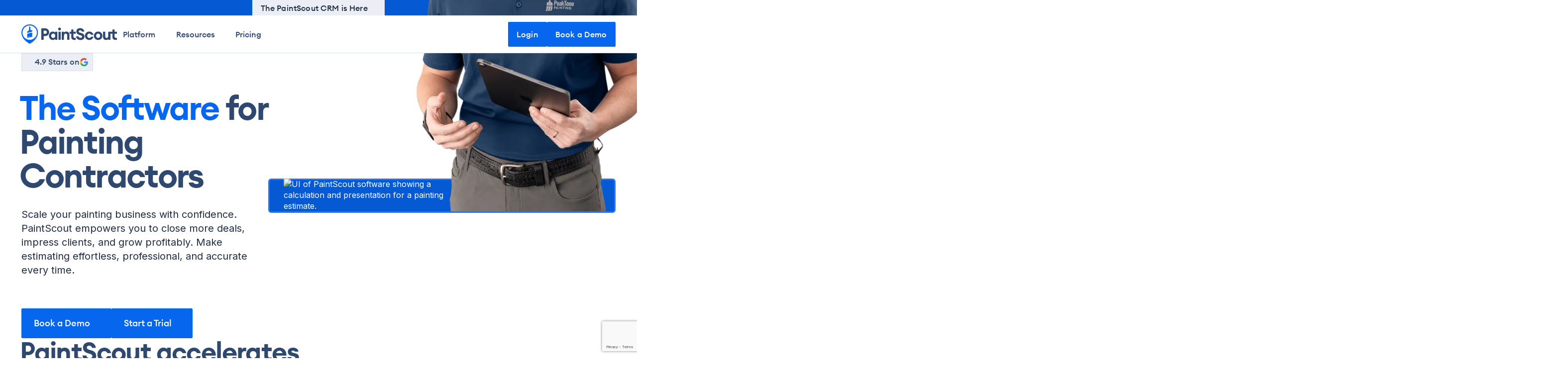

--- FILE ---
content_type: text/html; charset=utf-8
request_url: https://www.paintscout.com/?elementor_library=blog
body_size: 39153
content:
<!DOCTYPE html><!-- This site was created in Webflow. https://webflow.com --><!-- Last Published: Fri Jan 23 2026 19:21:54 GMT+0000 (Coordinated Universal Time) --><html data-wf-domain="www.paintscout.com" data-wf-page="67f561833a9aa9c8790b12b5" data-wf-site="67f561833a9aa9c8790b124a" data-wf-intellimize-customer-id="117413694" lang="en"><head><meta charset="utf-8"/><title>The Software for Painting Contractors | PaintScout</title><meta content="Scale your painting business with confidence. PaintScout empowers you to close more deals, impress clients, and grow profitably—by making estimating effortless, professional, and accurate every time." name="description"/><meta content="The Software for Painting Contractors | PaintScout" property="og:title"/><meta content="Scale your painting business with confidence. PaintScout empowers you to close more deals, impress clients, and grow profitably—by making estimating effortless, professional, and accurate every time." property="og:description"/><meta content="https://cdn.prod.website-files.com/67f561833a9aa9c8790b124a/69306cb3740508a0169eb428_6953197732fa17b9c4f639db7b9eef3a_Home%20Page%20-%20Open%20Graph.jpg" property="og:image"/><meta content="The Software for Painting Contractors | PaintScout" property="twitter:title"/><meta content="Scale your painting business with confidence. PaintScout empowers you to close more deals, impress clients, and grow profitably—by making estimating effortless, professional, and accurate every time." property="twitter:description"/><meta property="og:type" content="website"/><meta content="summary_large_image" name="twitter:card"/><meta content="width=device-width, initial-scale=1" name="viewport"/><meta content="Webflow" name="generator"/><link href="https://cdn.prod.website-files.com/67f561833a9aa9c8790b124a/css/paintscout.webflow.shared.9ef0d2d31.min.css" rel="stylesheet" type="text/css" integrity="sha384-nvDS0xfbX7+qISgvRzJ3kV5Zh5AZFA3c6QBuF6bLMnm3oGah1Om//lx8xylxWDqG" crossorigin="anonymous"/><style>html.w-mod-js:not(.w-mod-ix3) :is(.overview_card_button, .g_icon_span, .g_card_button) {visibility: hidden !important;}</style><link href="https://fonts.googleapis.com" rel="preconnect"/><link href="https://fonts.gstatic.com" rel="preconnect" crossorigin="anonymous"/><script src="https://ajax.googleapis.com/ajax/libs/webfont/1.6.26/webfont.js" type="text/javascript"></script><script type="text/javascript">WebFont.load({  google: {    families: ["Inter:regular,italic"]  }});</script><script type="text/javascript">!function(o,c){var n=c.documentElement,t=" w-mod-";n.className+=t+"js",("ontouchstart"in o||o.DocumentTouch&&c instanceof DocumentTouch)&&(n.className+=t+"touch")}(window,document);</script><link href="https://cdn.prod.website-files.com/67f561833a9aa9c8790b124a/682f59f5334b7327c35a1015_Favicon.png" rel="shortcut icon" type="image/x-icon"/><link href="https://cdn.prod.website-files.com/67f561833a9aa9c8790b124a/682f59fac1c21aa79b356eed_Webclip.png" rel="apple-touch-icon"/><link href="https://www.paintscout.com" rel="canonical"/><style>.anti-flicker, .anti-flicker * {visibility: hidden !important; opacity: 0 !important;}</style><style>[data-wf-hidden-variation], [data-wf-hidden-variation] * {
        display: none !important;
      }</style><script type="text/javascript">localStorage.removeItem('intellimize_opt_out_117413694'); if (localStorage.getItem('intellimize_data_tracking_type') !== 'always') { localStorage.setItem('intellimize_data_tracking_type', 'always'); }</script><script type="text/javascript">(function(e){var s={r:[]};e.wf={r:s.r,ready:t=>{s.r.push(t)}}})(window)</script><script type="text/javascript">(function(e,t,p){var n=document.documentElement,s={p:[],r:[]},u={p:s.p,r:s.r,push:function(e){s.p.push(e)},ready:function(e){s.r.push(e)}};e.intellimize=u,n.className+=" "+p,setTimeout(function(){n.className=n.className.replace(RegExp(" ?"+p),"")},t)})(window, 4000, 'anti-flicker')</script><link href="https://cdn.intellimize.co/snippet/117413694.js" rel="preload" as="script"/><script type="text/javascript">var wfClientScript=document.createElement("script");wfClientScript.src="https://cdn.intellimize.co/snippet/117413694.js",wfClientScript.async=!0,wfClientScript.onerror=function(){document.documentElement.className=document.documentElement.className.replace(RegExp(" ?anti-flicker"),"")},document.head.appendChild(wfClientScript);</script><link href="https://api.intellimize.co" rel="preconnect" crossorigin="true"/><link href="https://log.intellimize.co" rel="preconnect" crossorigin="true"/><link href="https://117413694.intellimizeio.com" rel="preconnect"/><script type="text/javascript">!function(f,b,e,v,n,t,s){if(f.fbq)return;n=f.fbq=function(){n.callMethod?n.callMethod.apply(n,arguments):n.queue.push(arguments)};if(!f._fbq)f._fbq=n;n.push=n;n.loaded=!0;n.version='2.0';n.agent='plwebflow';n.queue=[];t=b.createElement(e);t.async=!0;t.src=v;s=b.getElementsByTagName(e)[0];s.parentNode.insertBefore(t,s)}(window,document,'script','https://connect.facebook.net/en_US/fbevents.js');fbq('init', '1391365178002259');fbq('track', 'PageView');</script><!-- Fontawesome FA Solid & Brands Icons -->
<link rel="stylesheet" href="https://kit.fontawesome.com/02544f646c.css" crossorigin="anonymous">

<!-- Google Tag Manager -->
<script>(function(w,d,s,l,i){w[l]=w[l]||[];w[l].push({'gtm.start':
new Date().getTime(),event:'gtm.js'});var f=d.getElementsByTagName(s)[0],
j=d.createElement(s),dl=l!='dataLayer'?'&l='+l:'';j.async=true;j.src=
'https://www.googletagmanager.com/gtm.js?id='+i+dl;f.parentNode.insertBefore(j,f);
})(window,document,'script','dataLayer','GTM-WQTDK9TN');</script>
<!-- End Google Tag Manager -->

<!-- Software Schema -->
<script type="application/ld+json">
{
  "@context": "https://schema.org",
  "@type": "SoftwareApplication",
  "name": "PaintScout",
  "url": "https://www.paintscout.com/",
  "image": "https://cdn.prod.website-files.com/67f561833a9aa9c8790b124a/69307d29336af5987cc4c547_PaintScout%20Logo.png",
  "operatingSystem": ["Web", "iOS", "Android"],
  "applicationCategory": "BusinessApplication",
  "description": "PaintScout helps painting contractors close more jobs, estimate faster, and manage schedules, teams, and sales pipelines — all in one simple platform.",
  "publisher": {
    "@type": "Organization",
    "name": "PaintScout",
    "url": "https://www.paintscout.com/"
  },
  "offers": [
    {
      "@type": "Offer",
      "name": "Core Platform (Annual)",
      "price": "99",
      "priceCurrency": "USD",
      "url": "https://www.paintscout.com/pricing/",
      "availability": "https://schema.org/InStock",
      "priceValidUntil": "2026-12-31",
      "priceSpecification": {
        "@type": "UnitPriceSpecification",
        "price": "99",
        "priceCurrency": "USD",
        "unitText": "user/month",
        "billingDuration": "P1Y"
      }
    },
    {
      "@type": "Offer",
      "name": "Free Trial",
      "price": "0",
      "priceCurrency": "USD",
      "url": "https://www.paintscout.com/",
      "availability": "https://schema.org/InStock",
      "description": "14-day free trial, no credit card required"
    }
  ],
  "aggregateRating": {
    "@type": "AggregateRating",
    "ratingValue": "4.9",
    "reviewCount": "202"
  },
  "featureList": [
    "Production rate estimating",
    "Interactive proposals with eSignatures",
    "Automated email and SMS follow-ups",
    "CRM and sales pipeline management",
    "Invoicing and payment processing",
    "QuickBooks integration",
    "Team and project management",
    "Offline mode for field use",
    "Wisetack financing integration"
  ],
  "softwareHelp": {
    "@type": "CreativeWork",
    "url": "https://help.paintscout.com"
  }
}
</script>
<!-- End Software Schema -->

<!-- Organization Schema -->
<script type="application/ld+json">
{
  "@context": "https://schema.org",
  "@type": "Organization",
  "name": "PaintScout",
  "url": "https://www.paintscout.com/",
  "logo": "https://cdn.prod.website-files.com/67f561833a9aa9c8790b124a/69307d29336af5987cc4c547_PaintScout%20Logo.png",
  "foundingDate": "2018",
  "founders": [
    {
      "@type": "Person",
      "name": "Jon Bryant"
    },
    {
      "@type": "Person",
      "name": "Bryce Tymrick"
    }
  ],
  "address": {
    "@type": "PostalAddress",
    "addressLocality": "Calgary",
    "addressRegion": "Alberta",
    "addressCountry": "CA"
  },
  "areaServed": "North America",
  "numberOfEmployees": {
    "@type": "QuantitativeValue",
    "minValue": 10,
    "maxValue": 50
  },
  "sameAs": [
    "https://www.facebook.com/paintscout",
    "https://twitter.com/paintscout",
    "https://www.linkedin.com/company/paintscout",
    "https://www.instagram.com/paintscout/",
    "https://www.youtube.com/@paintscout"
  ],
  "description": "PaintScout is the software for painting contractors — estimating, CRM, and sales in one place.",
  "contactPoint": {
    "@type": "ContactPoint",
    "contactType": "customer support",
    "email": "support@paintscout.com",
    "url": "https://www.paintscout.com/contact"
  }
}
</script>
<!-- End Organization Schema -->
<!-- api form handler reCAPTCHA script -->
<script src="https://www.google.com/recaptcha/enterprise.js?render=6Le86VAsAAAAAME8wfgs0B1bvIV3uqToZqslLMKW" async defer></script><script src="https://cdn.prod.website-files.com/67f561833a9aa9c8790b124a%2F6544eda5f000985a163a8687%2F692f36ac86fb7db53e23141b%2Ffinsweetcomponentsconfig-1.0.11.js" type="module" async="" siteId="67f561833a9aa9c8790b124a" finsweet="components"></script></head><body><div class="page_wrap"><div class="page_code_wrap u-theme-dark"><div class="page_code_base w-embed"><style>
:root {
    --site--max-width: min(var(--site--width), 100vw);
    --container--main: calc(var(--site--max-width) - var(--site--margin) * 2);
    --container--full: calc(100vw - var(--site--margin) * 2);
    --container--small: calc(var(--column-width--plus-gutter) * (var(--site--column-count) - 2) - var(--site--gutter));
    --site--gutter-total: calc(var(--site--gutter) * (var(--site--column-count) - 1));
    --column-width--1: calc((var(--container--main) - var(--site--gutter-total)) / var(--site--column-count));
    --column-width--plus-gutter: calc(var(--column-width--1) + var(--site--gutter));
    --column-width--2: calc(var(--column-width--plus-gutter) * 2 - var(--site--gutter));
    --column-width--3: calc(var(--column-width--plus-gutter) * 3 - var(--site--gutter));
    --column-width--4: calc(var(--column-width--plus-gutter) * 4 - var(--site--gutter));
    --column-width--5: calc(var(--column-width--plus-gutter) * 5 - var(--site--gutter));
    --column-width--6: calc(var(--column-width--plus-gutter) * 6 - var(--site--gutter));
    --column-width--7: calc(var(--column-width--plus-gutter) * 7 - var(--site--gutter));
    --column-width--8: calc(var(--column-width--plus-gutter) * 8 - var(--site--gutter));
    --column-width--9: calc(var(--column-width--plus-gutter) * 9 - var(--site--gutter));
    --column-width--10: calc(var(--column-width--plus-gutter) * 10 - var(--site--gutter));
    --column-width--11: calc(var(--column-width--plus-gutter) * 11 - var(--site--gutter));
    --column-width--12: calc(var(--column-width--plus-gutter) * 12 - var(--site--gutter));
    --column-margin--1: calc(var(--column-width--plus-gutter) * 1);
    --column-margin--2: calc(var(--column-width--plus-gutter) * 2);
    --column-margin--3: calc(var(--column-width--plus-gutter) * 3);
    --column-margin--4: calc(var(--column-width--plus-gutter) * 4);
    --column-margin--5: calc(var(--column-width--plus-gutter) * 5);
    --column-margin--6: calc(var(--column-width--plus-gutter) * 6);
    --column-margin--7: calc(var(--column-width--plus-gutter) * 7);
    --column-margin--8: calc(var(--column-width--plus-gutter) * 8);
    --column-margin--9: calc(var(--column-width--plus-gutter) * 9);
    --column-margin--10: calc(var(--column-width--plus-gutter) * 10);
    --column-margin--11: calc(var(--column-width--plus-gutter) * 11);
    --column-margin--12: calc(var(--column-width--plus-gutter) * 12);
    --breakout-start: [full-start] minmax(0, 1fr) [content-start];
    --breakout-end: [content-end] minmax(0, 1fr) [full-end];
    --grid-breakout-single: var(--breakout-start) minmax(0, var(--container--main)) var(--breakout-end);
    --grid-breakout: var(--breakout-start) repeat(var(--site--column-count), minmax(0, var(--column-width--1))) var(--breakout-end);
    --_typography---text-transform--none: none;
    --_typography---text-transform--uppercase: uppercase;
    --_typography---text-transform--captialize: capitalize;
    --_typography---text-transform--lowercase: lowercase;
    --align--start: start;
    --align--center: center;
    --align--end: end;
}
* {
	vertical-align: bottom;
}
::before, ::after {
	box-sizing: border-box;
}
html {
	background-color: var(--_theme---background);
}
button {
	background-color: unset;
	padding: unset;
	text-align: inherit;
}
button:not(:disabled) {
	cursor: pointer;
}
video {
	width: 100%;
	object-fit: cover;
}
video.wf-empty {
	padding: 0;
}
svg {
	max-width: 100%;
}
section, header, footer {
	position: relative;
}
@media (prefers-color-scheme: light) {
	option { color: black; }
}
img::selection {
	background: transparent;
}
/* Typography */
body {
	text-transform: var(--_text-style---text-transform);
	font-smoothing: antialiased;
	-webkit-font-smoothing: antialiased;
}
/* Clear Defaults */
a:not([class]) {
	text-decoration: underline;
}
h1,h2,h3,h4,h5,h6,p,blockquote,label {
	font-family: inherit;
	font-size: inherit;
	font-weight: inherit;
	line-height: inherit;
	letter-spacing: inherit;
	text-transform: inherit;
	text-wrap: inherit;
	margin-top: 0;
	margin-bottom: 0;
}
/* Margin Trim */
:is(.u-margin-trim, .u-rich-text) > :not(:not(.w-condition-invisible) ~ :not(.w-condition-invisible)) {
	margin-top: 0;
}
:is(.u-margin-trim, .u-rich-text) > :not(:has(~ :not(.w-condition-invisible))) {
	margin-bottom: 0;
}
/* Line Height Trim */
:is([class*="u-text-style-"],h1,h2,h3,h4,h5,h6,p):not(.w-richtext,.u-text-trim-off)::before {
	content: "";
	display: table;
	margin-bottom: calc(-0.5lh + var(--_text-style---trim-top));
}
:is([class*="u-text-style-"],h1,h2,h3,h4,h5,h6,p):not(.w-richtext,.u-text-trim-off)::after {
	content: "";
	display: table;
	margin-bottom: calc(-0.5lh + var(--_text-style---trim-bottom));
}
/* Rich Text Links */
.w-richtext a {
	position: relative;
	z-index: 4;
}
/* Line Clamp */
.u-line-clamp-1, .u-line-clamp-2, .u-line-clamp-3, .u-line-clamp-4 {
	-webkit-line-clamp: 1;
	-webkit-box-orient: vertical;
}
.u-line-clamp-2 { -webkit-line-clamp: 2; }
.u-line-clamp-3 { -webkit-line-clamp: 3; }
.u-line-clamp-4 { -webkit-line-clamp: 4; }
/* Child Contain */
.u-child-contain > * {
	width: 100%;
	max-width: inherit !important;
  margin-inline: 0 !important;
	margin-top: 0 !important;
}
/* Hide */
.u-hide-if-empty:empty,
.u-hide-if-empty:not(:has(> :not(.w-condition-invisible))),
.u-hide-if-empty-cms:not(:has(.w-dyn-item)),
.u-embed-js,
.u-embed-css {
	display: none !important;
}
/* Focus State */
a, button, :where([tabindex]) {
	outline-offset: var(--focus--offset-outer);
}
a:focus-visible,
button:focus-visible,
[tabindex]:focus-visible {
	outline-color: var(--_theme---text);
	outline-width: var(--focus--width);
	outline-style: solid;
}
/* Global / Clickable Component */
.wf-design-mode .g_clickable_wrap {
	z-index: 0;
}
.g_clickable_wrap a[href="#"] {
	display: none;
}
.g_clickable_wrap a[href="#"] ~ button {
	display: block;
}
/* Responsive */
@container (width < 62em) {
	.u-grid-from-large { display: flex; }
}
@container (width < 48em) {
	.u-grid-from-medium { display: flex; }
}
@container (width < 30em) {
	.u-grid-from-small { display: flex; }
}
</style></div><div class="page_code_custom w-embed"><style>
@supports (mask: url()) {
  .u-grid-overlay {
    background-color: var(--_theme---border);
    mask: url('https://cdn.prod.website-files.com/67f561833a9aa9c8790b124a/685056616f51953d089c4189_bdb2fc69767d2ae83d334b705c9da764_Grid%20-%20White.svg');
    mask-repeat: repeat;
    mask-size: 2rem 2rem;
    mask-position: top right;
  }
}
</style></div><style>:root {--site--margin: clamp(1rem, 0.42857142857142855rem + 2.857142857142857vw, 3rem);--size--2rem: clamp(1.75rem, 1.6785714285714286rem + 0.35714285714285715vw, 2rem);--size--2-5rem: clamp(2rem, 1.8571428571428572rem + 0.7142857142857143vw, 2.5rem);--size--3rem: clamp(2.25rem, 2.0357142857142856rem + 1.0714285714285714vw, 3rem);--size--3-5rem: clamp(2.375rem, 2.0535714285714284rem + 1.607142857142857vw, 3.5rem);--size--4rem: clamp(2.5rem, 2.0714285714285716rem + 2.142857142857143vw, 4rem);--size--4-5rem: clamp(2.75rem, 2.25rem + 2.5vw, 4.5rem);--size--5rem: clamp(3rem, 2.4285714285714284rem + 2.857142857142857vw, 5rem);--size--5-5rem: clamp(3.25rem, 2.607142857142857rem + 3.214285714285714vw, 5.5rem);--size--6rem: clamp(3.5rem, 2.7857142857142856rem + 3.571428571428571vw, 6rem);--size--6-5rem: clamp(3.75rem, 2.9642857142857144rem + 3.9285714285714284vw, 6.5rem);--size--7rem: clamp(4rem, 3.142857142857143rem + 4.285714285714286vw, 7rem);--size--7-5rem: clamp(4.25rem, 3.3214285714285716rem + 4.642857142857143vw, 7.5rem);--size--8rem: clamp(4.5rem, 3.5rem + 5vw, 8rem);--size--8-5rem: clamp(4.75rem, 3.6785714285714284rem + 5.357142857142857vw, 8.5rem);--size--9rem: clamp(5rem, 3.857142857142857rem + 5.714285714285714vw, 9rem);--size--9-5rem: clamp(5.25rem, 4.035714285714286rem + 6.071428571428571vw, 9.5rem);--size--10rem: clamp(5.5rem, 4.214285714285714rem + 6.428571428571428vw, 10rem);--size--11rem: clamp(5.75rem, 4.25rem + 7.5vw, 11rem);--size--12rem: clamp(6rem, 4.285714285714286rem + 8.571428571428571vw, 12rem);--size--13rem: clamp(6.5rem, 4.642857142857143rem + 9.285714285714286vw, 13rem);--size--14rem: clamp(7rem, 5rem + 10vw, 14rem);--size--15rem: clamp(7.5rem, 5.357142857142857rem + 10.714285714285714vw, 15rem);--size--16rem: clamp(8rem, 5.714285714285714rem + 11.428571428571429vw, 16rem);}</style></div><div class="banner_wrap u-theme-colour"><div class="banner_contain u-container"><div class="banner_layout"><div data-wf--btn-small--style="text" class="btn_small_wrap w-variant-454927e4-b2ce-2d2f-0637-44712ac4cc73"><div class="g_clickable_wrap"><a target="" data-wf-native-id-path="cf873b47-0921-da0b-7f87-c7333144fc33:cf873b47-0921-da0b-7f87-c7333144fc30:d0f9cacf-1beb-c8e3-d4a5-2c607604adf4:0254e612-9509-0757-3332-f6be61ca688a" data-wf-ao-click-engagement-tracking="true" data-wf-element-id="0254e612-9509-0757-3332-f6be61ca688a" data-wf-component-context="%5B%7B%22componentId%22%3A%22cf873b47-0921-da0b-7f87-c7333144fc2d%22%2C%22instanceId%22%3A%22cf873b47-0921-da0b-7f87-c7333144fc33%22%7D%2C%7B%22componentId%22%3A%22d0f9cacf-1beb-c8e3-d4a5-2c607604adf3%22%2C%22instanceId%22%3A%22cf873b47-0921-da0b-7f87-c7333144fc30%22%7D%2C%7B%22componentId%22%3A%220254e612-9509-0757-3332-f6be61ca6889%22%2C%22instanceId%22%3A%22d0f9cacf-1beb-c8e3-d4a5-2c607604adf4%22%7D%5D" href="/painting-crm" class="g_clickable_link w-inline-block"><span class="g_clickable_text u-sr-only">The PaintScout CRM is Here</span></a><button type="button" class="g_clickable_btn"><span class="g_clickable_text u-sr-only">The PaintScout CRM is Here</span></button></div><div aria-hidden="true" class="btn_main_text u-text-style-h6 is-small w-variant-454927e4-b2ce-2d2f-0637-44712ac4cc73">The PaintScout CRM is Here</div><span data-wf--icon-small--variant="on-surface" class="g_icon_span fa-solid w-variant-dadfc2c3-7daf-885e-1bd7-df7140f5c594 fa-sharp fa-arrow-right" aria-hidden="true">‎</span></div></div></div><div class="g_clickable_wrap"><a target="" data-wf-native-id-path="cf873b47-0921-da0b-7f87-c7333144fc33:cf873b47-0921-da0b-7f87-c7333144fc31:0254e612-9509-0757-3332-f6be61ca688a" data-wf-ao-click-engagement-tracking="true" data-wf-element-id="0254e612-9509-0757-3332-f6be61ca688a" data-wf-component-context="%5B%7B%22componentId%22%3A%22cf873b47-0921-da0b-7f87-c7333144fc2d%22%2C%22instanceId%22%3A%22cf873b47-0921-da0b-7f87-c7333144fc33%22%7D%2C%7B%22componentId%22%3A%220254e612-9509-0757-3332-f6be61ca6889%22%2C%22instanceId%22%3A%22cf873b47-0921-da0b-7f87-c7333144fc31%22%7D%5D" href="/painting-crm" class="g_clickable_link w-inline-block"><span class="g_clickable_text u-sr-only">The PaintScout CRM is Here</span></a><button type="button" class="g_clickable_btn"><span class="g_clickable_text u-sr-only">The PaintScout CRM is Here</span></button></div></div><div data-animation="default" data-collapse="medium" data-duration="400" data-easing="ease" data-easing2="ease" data-doc-height="1" role="banner" class="nav_wrap w-nav u-theme-white"><div class="nav_contain u-container u-hflex-between-center"><div class="nav_left_content u-hflex-left-center"><a data-wf-native-id-path="06dbf498-2b40-dbff-1e08-b71f61fe676d:06dbf498-2b40-dbff-1e08-b71f61fe66ed" data-wf-ao-click-engagement-tracking="true" data-wf-element-id="06dbf498-2b40-dbff-1e08-b71f61fe66ed" data-wf-component-context="%5B%7B%22componentId%22%3A%2206dbf498-2b40-dbff-1e08-b71f61fe66ea%22%2C%22instanceId%22%3A%2206dbf498-2b40-dbff-1e08-b71f61fe676d%22%7D%5D" href="/" aria-current="page" class="nav_brand w-nav-brand w--current"><div class="g_logo_wrap"><svg xmlns="http://www.w3.org/2000/svg" id="Layer_2" viewBox="0 0 2117.59 432" width="100%"><g id="Layer_2-2"><g fill="currentColor" class="g_logo_type"><path class="cls-1" d="M614.74,174.24c0,48.66-37.84,86.14-89.75,86.14h-32.8v83.62h-52.26V88.1h85.06c51.9,0,89.75,37.48,89.75,86.14ZM563.92,174.24c0-20.9-15.86-37.12-39.65-37.12h-32.08v74.25h32.08c23.79,0,39.65-16.22,39.65-37.12Z"></path><path class="cls-1" d="M694.93,159.82c24.87,0,43.97,12.62,51.9,24.15v-20.18h49.38v180.21h-49.38v-20.18c-7.93,11.53-27.03,24.15-51.9,24.15-47.94,0-84.7-42.89-84.7-94.07s36.76-94.07,84.7-94.07ZM705.39,204.88c-27.03,0-45.41,20.9-45.41,49.02s18.38,49.02,45.41,49.02,45.41-20.9,45.41-49.02-18.38-49.02-45.41-49.02Z"></path><path class="cls-1" d="M845.23,134.23c-16.94,0-31.36-14.06-31.36-31.36s14.42-31.36,31.36-31.36,31.72,14.06,31.72,31.36-14.06,31.36-31.72,31.36ZM820.72,163.79h49.38v180.21h-49.38v-180.21Z"></path><path class="cls-1" d="M894.25,163.79h49.38v20.54c9.37-14.42,28.11-24.51,51.54-24.51,43.61,0,69.56,31.72,69.56,78.57v105.61h-49.38v-97.32c0-25.95-11.17-41.81-31.72-41.81-22.71,0-40.01,16.58-40.01,51.18v87.94h-49.38v-180.21Z"></path><path class="cls-1" d="M1173.32,346.16c-38.21,0-68.84-21.26-68.84-65.24v-73.89h-36.4v-43.25h36.4v-50.1h49.38v50.1h50.82v43.25h-50.82v64.16c0,21.99,9.37,30.64,30.64,30.64,7.93,0,14.42-1.08,20.18-3.24v43.61c-7.93,2.52-17.66,3.96-31.36,3.96Z"></path><path class="cls-1" d="M1263.43,264.71c3.6,23.07,23.43,35.32,46.13,35.32,20.91,0,36.4-9.73,36.4-25.95,0-13.7-9.73-24.15-34.24-31l-27.03-7.93c-40.37-11.53-66.68-36.76-67.04-75.69-.36-47.22,34.6-75.69,85.78-75.69,55.15,0,87.94,39.65,89.75,77.85h-51.9c-5.77-21.62-22.71-29.55-37.84-29.55-18.38,0-32.8,8.65-33.16,23.79-.36,15.86,11.17,24.51,32.08,30.64l29.92,8.29c41.45,11.53,66.32,37.84,66.32,77.49,0,43.61-35.32,76.05-89.03,76.05-61.27,0-96.23-41.45-98.4-83.62h52.26Z"></path><path class="cls-1" d="M1503.83,347.96c-54.79,0-94.79-41.81-94.79-94.07s40.01-94.07,94.79-94.07c49.74,0,82.54,31.36,92.27,72.81h-51.18c-6.85-16.22-20.18-28.11-41.09-28.11-25.95,0-45.05,19.46-45.05,49.38s19.1,49.38,45.05,49.38c20.91,0,34.24-11.89,41.09-28.11h51.18c-9.73,41.45-42.53,72.81-92.27,72.81Z"></path><path class="cls-1" d="M1700.97,347.96c-52.26,0-94.79-41.45-94.79-94.07s42.53-94.07,94.79-94.07,94.79,41.45,94.79,94.07-42.53,94.07-94.79,94.07ZM1700.97,301.83c25.95,0,44.69-20.18,44.69-47.94s-18.74-47.94-44.69-47.94-45.05,20.18-45.05,47.94,19.1,47.94,45.05,47.94Z"></path><path class="cls-1" d="M2117.59,207.04v-43.25h-50.82v-50.1h-49.38v50.1h-91.87v87.94c0,34.96-15.14,51.18-37.12,51.18s-30.64-15.86-30.64-42.89v-96.23h-49.38v104.52c0,47.94,24.15,79.65,67.76,79.65,23.07,0,40.01-10.09,49.38-24.51v20.54h49.38v-136.96h42.49v73.89c0,43.97,30.64,65.24,68.84,65.24,13.7,0,23.43-1.44,31.36-3.96v-43.61c-5.77,2.16-12.25,3.24-20.18,3.24-21.26,0-30.64-8.65-30.64-30.64v-64.16h50.82Z"></path></g><g fill="currentColor" class="g_logo_mark"><path class="cls-2" d="M240,267.32l-.06-86.31-111.94,28v89.85c0,2.33,2.24,4.01,4.48,3.36l16.52-4.82c21-21.88,21-46.38,21-46.38v42s62.04-15.51,62.04-15.51c4.68-1.17,7.96-5.37,7.95-10.19Z"></path><path class="cls-2" d="M240,135.52c0-1.94-1.56-3.51-3.5-3.51h-10.49c-14,0-28-4.88-28-24.5v-45.5c0-9.11-8.56-15.79-17.4-13.58h0c-6.23,1.56-10.61,7.16-10.61,13.58v45.5c0,17.17-7.54,35.28-28,45.5l-5.29,2.65c-5.34,2.67-8.71,8.12-8.71,14.09v21.77l111.94-28,.06-27.99Z"></path><path class="cls-2" d="M184,0C82.38,0,0,80.59,0,180c0,164,184,252,184,252,0,0,184-88,184-252C368,80.59,285.62,0,184,0ZM184,344c-88.37,0-160-71.63-160-160S95.63,24,184,24s160,71.63,160,160-71.63,160-160,160Z"></path></g></g></svg></div></a><div class="nav_links u-hflex-left-center"><div data-hover="false" data-delay="0" class="nav_dropdown w-dropdown"><div data-wf-native-id-path="06dbf498-2b40-dbff-1e08-b71f61fe676d:06dbf498-2b40-dbff-1e08-b71f61fe66f1" data-wf-ao-click-engagement-tracking="true" data-wf-element-id="06dbf498-2b40-dbff-1e08-b71f61fe66f1" data-wf-component-context="%5B%7B%22componentId%22%3A%2206dbf498-2b40-dbff-1e08-b71f61fe66ea%22%2C%22instanceId%22%3A%2206dbf498-2b40-dbff-1e08-b71f61fe676d%22%7D%5D" class="nav_link w-dropdown-toggle"><div>Platform</div><span class="nav_icon fa-solid fa-chevron-down fa-sharp" aria-hidden="true">‎</span></div><nav class="dropdown_layout w-dropdown-list"><div class="dropdown_card"><div class="dropdown_list_column u-vflex-left-top"><a data-wf-native-id-path="06dbf498-2b40-dbff-1e08-b71f61fe676d:06dbf498-2b40-dbff-1e08-b71f61fe66fd" data-wf-ao-click-engagement-tracking="true" data-wf-element-id="06dbf498-2b40-dbff-1e08-b71f61fe66fd" data-wf-component-context="%5B%7B%22componentId%22%3A%2206dbf498-2b40-dbff-1e08-b71f61fe66ea%22%2C%22instanceId%22%3A%2206dbf498-2b40-dbff-1e08-b71f61fe676d%22%7D%5D" href="/painting-estimates" class="dropdown_link w-inline-block"><div data-wf--icon-wrapped-small--variant="base" class="g_icon_wrapper"><span class="g_icon_span is-wrapped fa-solid fa-sharp fa-message-dollar"><div class="g_icon_text"> </div> </span></div><div id="w-node-_06dbf498-2b40-dbff-1e08-b71f61fe66ff-61fe66ea" class="dropdown_link_name u-text-style-h6">Sales</div><div id="w-node-_06dbf498-2b40-dbff-1e08-b71f61fe6701-61fe66ea" class="dropdown_link_text u-text-style-small">Pricing, estimating, and selling — all in one place</div></a><a data-wf-native-id-path="06dbf498-2b40-dbff-1e08-b71f61fe676d:89afbde4-0cc0-78d0-839b-4f66c2d16d99" data-wf-ao-click-engagement-tracking="true" data-wf-element-id="89afbde4-0cc0-78d0-839b-4f66c2d16d99" data-wf-component-context="%5B%7B%22componentId%22%3A%2206dbf498-2b40-dbff-1e08-b71f61fe66ea%22%2C%22instanceId%22%3A%2206dbf498-2b40-dbff-1e08-b71f61fe676d%22%7D%5D" href="/painting-crm" class="dropdown_link w-inline-block"><div data-wf--icon-wrapped-small--variant="base" class="g_icon_wrapper"><span class="g_icon_span is-wrapped fa-solid fa-sharp fa-users"><div class="g_icon_text"> </div> </span></div><div id="w-node-_89afbde4-0cc0-78d0-839b-4f66c2d16d9b-61fe66ea" class="dropdown_link_name u-text-style-h6">CRM</div><div id="w-node-_89afbde4-0cc0-78d0-839b-4f66c2d16d9d-61fe66ea" class="dropdown_link_text u-text-style-small">Manage schedules, jobs, and team visibility seamlessly</div></a><a data-wf-native-id-path="06dbf498-2b40-dbff-1e08-b71f61fe676d:d3f27957-02a2-ab5d-c037-b2c6c3614bd5" data-wf-ao-click-engagement-tracking="true" data-wf-element-id="d3f27957-02a2-ab5d-c037-b2c6c3614bd5" data-wf-component-context="%5B%7B%22componentId%22%3A%2206dbf498-2b40-dbff-1e08-b71f61fe66ea%22%2C%22instanceId%22%3A%2206dbf498-2b40-dbff-1e08-b71f61fe676d%22%7D%5D" href="/integrations" class="dropdown_link w-inline-block"><div data-wf--icon-wrapped-small--variant="base" class="g_icon_wrapper"><span class="g_icon_span is-wrapped fa-solid fa-sharp fa-link"><div class="g_icon_text"> </div> </span></div><div id="w-node-d3f27957-02a2-ab5d-c037-b2c6c3614bd7-61fe66ea" class="dropdown_link_name u-text-style-h6">Integrations</div><div id="w-node-d3f27957-02a2-ab5d-c037-b2c6c3614bd9-61fe66ea" class="dropdown_link_text u-text-style-small">Connect your favorite tools and streamline workflows</div></a></div></div><svg xmlns="http://www.w3.org/2000/svg" viewBox="0 0 512 512" width="100%" fill="currentColor" class="dropdown_arrow"><path d="M0 480L256 32 512 480H0z"></path></svg></nav></div><div data-hover="false" data-delay="0" class="nav_dropdown w-dropdown"><div data-wf-native-id-path="06dbf498-2b40-dbff-1e08-b71f61fe676d:06dbf498-2b40-dbff-1e08-b71f61fe6716" data-wf-ao-click-engagement-tracking="true" data-wf-element-id="06dbf498-2b40-dbff-1e08-b71f61fe6716" data-wf-component-context="%5B%7B%22componentId%22%3A%2206dbf498-2b40-dbff-1e08-b71f61fe66ea%22%2C%22instanceId%22%3A%2206dbf498-2b40-dbff-1e08-b71f61fe676d%22%7D%5D" class="nav_link w-dropdown-toggle"><div>Resources</div><span class="nav_icon fa-solid fa-chevron-down fa-sharp" aria-hidden="true">‎</span></div><nav class="dropdown_layout w-dropdown-list"><div class="dropdown_card"><div class="dropdown_list_column u-vflex-left-top"><a data-wf-native-id-path="06dbf498-2b40-dbff-1e08-b71f61fe676d:06dbf498-2b40-dbff-1e08-b71f61fe6720" data-wf-ao-click-engagement-tracking="true" data-wf-element-id="06dbf498-2b40-dbff-1e08-b71f61fe6720" data-wf-component-context="%5B%7B%22componentId%22%3A%2206dbf498-2b40-dbff-1e08-b71f61fe66ea%22%2C%22instanceId%22%3A%2206dbf498-2b40-dbff-1e08-b71f61fe676d%22%7D%5D" href="/guides" class="dropdown_link w-inline-block"><div data-wf--icon-wrapped-small--variant="base" class="g_icon_wrapper"><span class="g_icon_span is-wrapped fa-solid fa-sharp fa-book-open-lines"><div class="g_icon_text"> </div> </span></div><div id="w-node-_06dbf498-2b40-dbff-1e08-b71f61fe6722-61fe66ea" class="dropdown_link_name u-text-style-h6">PaintScout Guides</div><div id="w-node-_06dbf498-2b40-dbff-1e08-b71f61fe6724-61fe66ea" class="dropdown_link_text u-text-style-small">Expert resources and tips to grow your painting business</div></a><a data-wf-native-id-path="06dbf498-2b40-dbff-1e08-b71f61fe676d:58cebd06-50e4-a873-736e-3519d18d6368" data-wf-ao-click-engagement-tracking="true" data-wf-element-id="58cebd06-50e4-a873-736e-3519d18d6368" data-wf-component-context="%5B%7B%22componentId%22%3A%2206dbf498-2b40-dbff-1e08-b71f61fe66ea%22%2C%22instanceId%22%3A%2206dbf498-2b40-dbff-1e08-b71f61fe676d%22%7D%5D" href="/success-stories" class="dropdown_link w-inline-block"><div data-wf--icon-wrapped-small--variant="base" class="g_icon_wrapper"><span class="g_icon_span is-wrapped fa-solid fa-sharp fa-ranking-star"><div class="g_icon_text"> </div> </span></div><div id="w-node-_58cebd06-50e4-a873-736e-3519d18d636a-61fe66ea" class="dropdown_link_name u-text-style-h6">Success Stories</div><div id="w-node-_58cebd06-50e4-a873-736e-3519d18d636c-61fe66ea" class="dropdown_link_text u-text-style-small">See the real-world impact on painting businesses</div></a><a data-wf-native-id-path="06dbf498-2b40-dbff-1e08-b71f61fe676d:06dbf498-2b40-dbff-1e08-b71f61fe6726" data-wf-ao-click-engagement-tracking="true" data-wf-element-id="06dbf498-2b40-dbff-1e08-b71f61fe6726" data-wf-component-context="%5B%7B%22componentId%22%3A%2206dbf498-2b40-dbff-1e08-b71f61fe66ea%22%2C%22instanceId%22%3A%2206dbf498-2b40-dbff-1e08-b71f61fe676d%22%7D%5D" href="/helpcenter" class="dropdown_link w-inline-block"><div data-wf--icon-wrapped-small--variant="base" class="g_icon_wrapper"><span class="g_icon_span is-wrapped fa-solid fa-sharp fa-square-info"><div class="g_icon_text"> </div> </span></div><div id="w-node-_06dbf498-2b40-dbff-1e08-b71f61fe6728-61fe66ea" class="dropdown_link_name u-text-style-h6">Help Center</div><div id="w-node-_06dbf498-2b40-dbff-1e08-b71f61fe672a-61fe66ea" class="dropdown_link_text u-text-style-small">Get answers fast with tutorials, guides, and support</div></a><a data-wf-native-id-path="06dbf498-2b40-dbff-1e08-b71f61fe676d:7e6c5dc0-84e4-f075-8a56-09cd22af5daa" data-wf-ao-click-engagement-tracking="true" data-wf-element-id="7e6c5dc0-84e4-f075-8a56-09cd22af5daa" data-wf-component-context="%5B%7B%22componentId%22%3A%2206dbf498-2b40-dbff-1e08-b71f61fe66ea%22%2C%22instanceId%22%3A%2206dbf498-2b40-dbff-1e08-b71f61fe676d%22%7D%5D" href="https://help.paintscout.com/en/articles/8950563-new-in-paintscout" target="_blank" class="dropdown_link w-inline-block"><div data-wf--icon-wrapped-small--variant="base" class="g_icon_wrapper"><span class="g_icon_span is-wrapped fa-solid fa-sharp fa-sparkle"><div class="g_icon_text"> </div> </span></div><div id="w-node-_7e6c5dc0-84e4-f075-8a56-09cd22af5dac-61fe66ea" class="dropdown_link_name u-text-style-h6">What&#x27;s New</div><div id="w-node-_7e6c5dc0-84e4-f075-8a56-09cd22af5dae-61fe66ea" class="dropdown_link_text u-text-style-small">See what&#x27;s been recently added to PaintScout<br/></div></a></div><div class="dropdown_list_column u-vflex-left-top"><a data-wf-native-id-path="06dbf498-2b40-dbff-1e08-b71f61fe676d:06dbf498-2b40-dbff-1e08-b71f61fe672c" data-wf-ao-click-engagement-tracking="true" data-wf-element-id="06dbf498-2b40-dbff-1e08-b71f61fe672c" data-wf-component-context="%5B%7B%22componentId%22%3A%2206dbf498-2b40-dbff-1e08-b71f61fe66ea%22%2C%22instanceId%22%3A%2206dbf498-2b40-dbff-1e08-b71f61fe676d%22%7D%5D" href="/podcast" class="dropdown_link w-inline-block"><div data-wf--icon-wrapped-small--variant="base" class="g_icon_wrapper"><span class="g_icon_span is-wrapped fa-solid fa-sharp fa-microphone"><div class="g_icon_text"> </div> </span></div><div id="w-node-_06dbf498-2b40-dbff-1e08-b71f61fe672e-61fe66ea" class="dropdown_link_name u-text-style-h6">Podcast</div><div id="w-node-_06dbf498-2b40-dbff-1e08-b71f61fe6730-61fe66ea" class="dropdown_link_text u-text-style-small">Hear insights and strategies from industry experts</div></a><a data-wf-native-id-path="06dbf498-2b40-dbff-1e08-b71f61fe676d:f4ae7706-7034-a790-4433-8dfaa8917031" data-wf-ao-click-engagement-tracking="true" data-wf-element-id="f4ae7706-7034-a790-4433-8dfaa8917031" data-wf-component-context="%5B%7B%22componentId%22%3A%2206dbf498-2b40-dbff-1e08-b71f61fe66ea%22%2C%22instanceId%22%3A%2206dbf498-2b40-dbff-1e08-b71f61fe676d%22%7D%5D" href="https://www.facebook.com/groups/pricingpaintingprojects" target="_blank" class="dropdown_link w-inline-block"><div data-wf--icon-wrapped-small--variant="base" class="g_icon_wrapper"><span class="g_icon_span is-wrapped fa-solid fa-sharp fa-circle-user-circle-user"><div class="g_icon_text"> </div> </span></div><div id="w-node-f4ae7706-7034-a790-4433-8dfaa8917033-61fe66ea" class="dropdown_link_name u-text-style-h6">Community</div><div id="w-node-f4ae7706-7034-a790-4433-8dfaa8917035-61fe66ea" class="dropdown_link_text u-text-style-small">Join peers, share insights, and build your network<br/></div></a><a data-wf-native-id-path="06dbf498-2b40-dbff-1e08-b71f61fe676d:f4ae7706-7034-a790-4433-8dfaa891702b" data-wf-ao-click-engagement-tracking="true" data-wf-element-id="f4ae7706-7034-a790-4433-8dfaa891702b" data-wf-component-context="%5B%7B%22componentId%22%3A%2206dbf498-2b40-dbff-1e08-b71f61fe66ea%22%2C%22instanceId%22%3A%2206dbf498-2b40-dbff-1e08-b71f61fe676d%22%7D%5D" href="https://www.youtube.com/playlist?list=PL94xw_u4z9z6KRYFuki1-rwDeoqbSJ3S1" target="_blank" class="dropdown_link w-inline-block"><div data-wf--icon-wrapped-small--variant="base" class="g_icon_wrapper"><span class="g_icon_span is-wrapped fa-solid fa-sharp fa-screen-users"><div class="g_icon_text"> </div> </span></div><div id="w-node-f4ae7706-7034-a790-4433-8dfaa891702d-61fe66ea" class="dropdown_link_name u-text-style-h6">Webinars</div><div id="w-node-f4ae7706-7034-a790-4433-8dfaa891702f-61fe66ea" class="dropdown_link_text u-text-style-small">Watch expert-led sessions and level up your skills<br/></div></a></div></div><svg xmlns="http://www.w3.org/2000/svg" viewBox="0 0 512 512" width="100%" fill="currentColor" class="dropdown_arrow"><path d="M290.5 51.8C283.3 39.5 270.2 32 256 32s-27.3 7.5-34.5 19.8l-216 368c-7.3 12.4-7.3 27.7-.2 40.1S25.7 480 40 480l432 0c14.3 0 27.6-7.7 34.7-20.1s7-27.8-.2-40.1l-216-368z"></path></svg></nav></div><a data-wf-native-id-path="06dbf498-2b40-dbff-1e08-b71f61fe676d:06dbf498-2b40-dbff-1e08-b71f61fe6760" data-wf-ao-click-engagement-tracking="true" data-wf-element-id="06dbf498-2b40-dbff-1e08-b71f61fe6760" data-wf-component-context="%5B%7B%22componentId%22%3A%2206dbf498-2b40-dbff-1e08-b71f61fe66ea%22%2C%22instanceId%22%3A%2206dbf498-2b40-dbff-1e08-b71f61fe676d%22%7D%5D" href="/pricing" class="nav_link w-nav-link">Pricing</a></div></div><div class="nav_right_content u-hflex-right-center"><div data-wf--btn-small--style="secondary" class="btn_small_wrap w-variant-d0f9cacf-1beb-c8e3-d4a5-2c607604adf9"><div class="g_clickable_wrap"><a target="" data-wf-native-id-path="06dbf498-2b40-dbff-1e08-b71f61fe676d:06dbf498-2b40-dbff-1e08-b71f61fe6763:d0f9cacf-1beb-c8e3-d4a5-2c607604adf4:0254e612-9509-0757-3332-f6be61ca688a" data-wf-ao-click-engagement-tracking="true" data-wf-element-id="0254e612-9509-0757-3332-f6be61ca688a" data-wf-component-context="%5B%7B%22componentId%22%3A%2206dbf498-2b40-dbff-1e08-b71f61fe66ea%22%2C%22instanceId%22%3A%2206dbf498-2b40-dbff-1e08-b71f61fe676d%22%7D%2C%7B%22componentId%22%3A%22d0f9cacf-1beb-c8e3-d4a5-2c607604adf3%22%2C%22instanceId%22%3A%2206dbf498-2b40-dbff-1e08-b71f61fe6763%22%7D%2C%7B%22componentId%22%3A%220254e612-9509-0757-3332-f6be61ca6889%22%2C%22instanceId%22%3A%22d0f9cacf-1beb-c8e3-d4a5-2c607604adf4%22%7D%5D" href="https://app.paintscout.com" class="g_clickable_link w-inline-block"><span class="g_clickable_text u-sr-only">Login</span></a><button type="button" class="g_clickable_btn"><span class="g_clickable_text u-sr-only">Login</span></button></div><div aria-hidden="true" class="btn_main_text u-text-style-h6 w-variant-d0f9cacf-1beb-c8e3-d4a5-2c607604adf9 is-small">Login</div></div><div data-modal-trigger="demo-modal" data-wf--btn-small-demo--style="primary" class="btn_small_wrap"><div class="g_clickable_wrap"><a target="" data-wf-native-id-path="06dbf498-2b40-dbff-1e08-b71f61fe676d:f812f38e-5a3c-3d25-5c6d-80daf950f5e1:4aa33da2-8038-1581-a176-fcc2940103ff:0254e612-9509-0757-3332-f6be61ca688a" data-wf-ao-click-engagement-tracking="true" data-wf-element-id="0254e612-9509-0757-3332-f6be61ca688a" data-wf-component-context="%5B%7B%22componentId%22%3A%2206dbf498-2b40-dbff-1e08-b71f61fe66ea%22%2C%22instanceId%22%3A%2206dbf498-2b40-dbff-1e08-b71f61fe676d%22%7D%2C%7B%22componentId%22%3A%224aa33da2-8038-1581-a176-fcc2940103fe%22%2C%22instanceId%22%3A%22f812f38e-5a3c-3d25-5c6d-80daf950f5e1%22%7D%2C%7B%22componentId%22%3A%220254e612-9509-0757-3332-f6be61ca6889%22%2C%22instanceId%22%3A%224aa33da2-8038-1581-a176-fcc2940103ff%22%7D%5D" href="#" class="g_clickable_link w-inline-block"><span class="g_clickable_text u-sr-only">Book a Demo</span></a><button type="button" class="g_clickable_btn"><span class="g_clickable_text u-sr-only">Book a Demo</span></button></div><div aria-hidden="true" class="btn_main_text u-text-style-h6 is-small">Book a Demo</div></div></div><div class="nav_menu_button w-nav-button"><div class="nav_menu_button_layout"><span data-wf--icon-medium--variant="on-surface" class="g_icon_span fa-solid w-variant-b1f86e8c-dca8-7a89-6990-b335315187ce fa-sharp is-medium fa-bars" aria-hidden="true">‎</span></div></div></div><nav role="navigation" class="nav_menu_wrap w-nav-menu"><div class="nav_menu_contain u-container"><div class="nav_menu_layout"><div class="nav_menu_group"><div class="g_heading w-richtext u-text-style-h5 u-mb-2 u-max-width-20ch u-child-contain u-heading-offset"><p>Platform</p></div><a data-wf-native-id-path="06dbf498-2b40-dbff-1e08-b71f61fe676d:89e9557e-2cda-c225-7543-022c4d714666" data-wf-ao-click-engagement-tracking="true" data-wf-element-id="89e9557e-2cda-c225-7543-022c4d714666" data-wf-component-context="%5B%7B%22componentId%22%3A%2206dbf498-2b40-dbff-1e08-b71f61fe66ea%22%2C%22instanceId%22%3A%2206dbf498-2b40-dbff-1e08-b71f61fe676d%22%7D%5D" href="/painting-estimates" class="dropdown_link w-inline-block"><div data-wf--icon-wrapped-small--variant="base" class="g_icon_wrapper"><span class="g_icon_span is-wrapped fa-solid fa-sharp fa-message-dollar"><div class="g_icon_text"> </div> </span></div><div id="w-node-_89e9557e-2cda-c225-7543-022c4d714668-61fe66ea" class="dropdown_link_name u-text-style-h6">Sales</div><div id="w-node-_89e9557e-2cda-c225-7543-022c4d71466a-61fe66ea" class="dropdown_link_text u-text-style-small">Pricing, estimating, and selling — all in one place</div></a><a data-wf-native-id-path="06dbf498-2b40-dbff-1e08-b71f61fe676d:8a81bb1c-cdcf-c306-ab70-f75726bb2517" data-wf-ao-click-engagement-tracking="true" data-wf-element-id="8a81bb1c-cdcf-c306-ab70-f75726bb2517" data-wf-component-context="%5B%7B%22componentId%22%3A%2206dbf498-2b40-dbff-1e08-b71f61fe66ea%22%2C%22instanceId%22%3A%2206dbf498-2b40-dbff-1e08-b71f61fe676d%22%7D%5D" href="/painting-crm" class="dropdown_link w-inline-block"><div data-wf--icon-wrapped-small--variant="base" class="g_icon_wrapper"><span class="g_icon_span is-wrapped fa-solid fa-sharp fa-users"><div class="g_icon_text"> </div> </span></div><div id="w-node-_8a81bb1c-cdcf-c306-ab70-f75726bb2519-61fe66ea" class="dropdown_link_name u-text-style-h6">CRM</div><div id="w-node-_8a81bb1c-cdcf-c306-ab70-f75726bb251b-61fe66ea" class="dropdown_link_text u-text-style-small">Manage schedules, jobs, and team visibility seamlessly</div></a><a data-wf-native-id-path="06dbf498-2b40-dbff-1e08-b71f61fe676d:5c67d981-e6b5-9689-7f41-5a5e7bb7f201" data-wf-ao-click-engagement-tracking="true" data-wf-element-id="5c67d981-e6b5-9689-7f41-5a5e7bb7f201" data-wf-component-context="%5B%7B%22componentId%22%3A%2206dbf498-2b40-dbff-1e08-b71f61fe66ea%22%2C%22instanceId%22%3A%2206dbf498-2b40-dbff-1e08-b71f61fe676d%22%7D%5D" href="/integrations" class="dropdown_link w-inline-block"><div data-wf--icon-wrapped-small--variant="base" class="g_icon_wrapper"><span class="g_icon_span is-wrapped fa-solid fa-sharp fa-link"><div class="g_icon_text"> </div> </span></div><div id="w-node-_5c67d981-e6b5-9689-7f41-5a5e7bb7f203-61fe66ea" class="dropdown_link_name u-text-style-h6">Integrations</div><div id="w-node-_5c67d981-e6b5-9689-7f41-5a5e7bb7f205-61fe66ea" class="dropdown_link_text u-text-style-small">Connect your favorite tools and streamline workflows</div></a><a data-wf-native-id-path="06dbf498-2b40-dbff-1e08-b71f61fe676d:c1b99a17-adf6-2c00-922e-fd97fce77be5" data-wf-ao-click-engagement-tracking="true" data-wf-element-id="c1b99a17-adf6-2c00-922e-fd97fce77be5" data-wf-component-context="%5B%7B%22componentId%22%3A%2206dbf498-2b40-dbff-1e08-b71f61fe66ea%22%2C%22instanceId%22%3A%2206dbf498-2b40-dbff-1e08-b71f61fe676d%22%7D%5D" href="/pricing" class="dropdown_link w-inline-block"><div data-wf--icon-wrapped-small--variant="base" class="g_icon_wrapper"><span class="g_icon_span is-wrapped fa-solid fa-sharp fa-dollar"><div class="g_icon_text"> </div> </span></div><div id="w-node-c1b99a17-adf6-2c00-922e-fd97fce77be7-61fe66ea" class="dropdown_link_name u-text-style-h6">Pricing</div><div id="w-node-c1b99a17-adf6-2c00-922e-fd97fce77be9-61fe66ea" class="dropdown_link_text u-text-style-small">See pricing and compare PaintScout plans</div></a></div><div class="nav_menu_group"><div class="g_heading w-richtext u-text-style-h5 u-mb-2 u-max-width-20ch u-child-contain u-heading-offset"><p>Resources</p></div><a data-wf-native-id-path="06dbf498-2b40-dbff-1e08-b71f61fe676d:3441b7a8-5d67-9d9b-0713-3baf6cdf92ed" data-wf-ao-click-engagement-tracking="true" data-wf-element-id="3441b7a8-5d67-9d9b-0713-3baf6cdf92ed" data-wf-component-context="%5B%7B%22componentId%22%3A%2206dbf498-2b40-dbff-1e08-b71f61fe66ea%22%2C%22instanceId%22%3A%2206dbf498-2b40-dbff-1e08-b71f61fe676d%22%7D%5D" href="/guides" class="dropdown_link w-inline-block"><div data-wf--icon-wrapped-small--variant="base" class="g_icon_wrapper"><span class="g_icon_span is-wrapped fa-solid fa-sharp fa-book-open-lines"><div class="g_icon_text"> </div> </span></div><div id="w-node-_3441b7a8-5d67-9d9b-0713-3baf6cdf92ef-61fe66ea" class="dropdown_link_name u-text-style-h6">PaintScout Guides</div><div id="w-node-_3441b7a8-5d67-9d9b-0713-3baf6cdf92f1-61fe66ea" class="dropdown_link_text u-text-style-small">Expert resources and tips to grow your painting business</div></a><a data-wf-native-id-path="06dbf498-2b40-dbff-1e08-b71f61fe676d:7311c3dc-4e7b-2d04-c306-a9458ca790ec" data-wf-ao-click-engagement-tracking="true" data-wf-element-id="7311c3dc-4e7b-2d04-c306-a9458ca790ec" data-wf-component-context="%5B%7B%22componentId%22%3A%2206dbf498-2b40-dbff-1e08-b71f61fe66ea%22%2C%22instanceId%22%3A%2206dbf498-2b40-dbff-1e08-b71f61fe676d%22%7D%5D" href="/success-stories" class="dropdown_link w-inline-block"><div data-wf--icon-wrapped-small--variant="base" class="g_icon_wrapper"><span class="g_icon_span is-wrapped fa-solid fa-sharp fa-ranking-star"><div class="g_icon_text"> </div> </span></div><div id="w-node-_7311c3dc-4e7b-2d04-c306-a9458ca790ee-61fe66ea" class="dropdown_link_name u-text-style-h6">Success Stories</div><div id="w-node-_7311c3dc-4e7b-2d04-c306-a9458ca790f0-61fe66ea" class="dropdown_link_text u-text-style-small">See the real-world impact on painting businesses<br/></div></a><a data-wf-native-id-path="06dbf498-2b40-dbff-1e08-b71f61fe676d:3698b52e-5ce2-ce87-9434-0e80c9e49cdb" data-wf-ao-click-engagement-tracking="true" data-wf-element-id="3698b52e-5ce2-ce87-9434-0e80c9e49cdb" data-wf-component-context="%5B%7B%22componentId%22%3A%2206dbf498-2b40-dbff-1e08-b71f61fe66ea%22%2C%22instanceId%22%3A%2206dbf498-2b40-dbff-1e08-b71f61fe676d%22%7D%5D" href="/helpcenter" class="dropdown_link w-inline-block"><div data-wf--icon-wrapped-small--variant="base" class="g_icon_wrapper"><span class="g_icon_span is-wrapped fa-solid fa-sharp fa-square-info"><div class="g_icon_text"> </div> </span></div><div id="w-node-_3698b52e-5ce2-ce87-9434-0e80c9e49cdd-61fe66ea" class="dropdown_link_name u-text-style-h6">Help Center</div><div id="w-node-_3698b52e-5ce2-ce87-9434-0e80c9e49cdf-61fe66ea" class="dropdown_link_text u-text-style-small">Get answers fast with tutorials, guides, and support</div></a><a data-wf-native-id-path="06dbf498-2b40-dbff-1e08-b71f61fe676d:fff95100-87d8-0566-3918-81d3415295a4" data-wf-ao-click-engagement-tracking="true" data-wf-element-id="fff95100-87d8-0566-3918-81d3415295a4" data-wf-component-context="%5B%7B%22componentId%22%3A%2206dbf498-2b40-dbff-1e08-b71f61fe66ea%22%2C%22instanceId%22%3A%2206dbf498-2b40-dbff-1e08-b71f61fe676d%22%7D%5D" href="https://www.youtube.com/playlist?list=PL94xw_u4z9z6KRYFuki1-rwDeoqbSJ3S1" target="_blank" class="dropdown_link w-inline-block"><div data-wf--icon-wrapped-small--variant="base" class="g_icon_wrapper"><span class="g_icon_span is-wrapped fa-solid fa-sharp fa-screen-users"><div class="g_icon_text"> </div> </span></div><div id="w-node-fff95100-87d8-0566-3918-81d3415295a6-61fe66ea" class="dropdown_link_name u-text-style-h6">Webinars</div><div id="w-node-fff95100-87d8-0566-3918-81d3415295a8-61fe66ea" class="dropdown_link_text u-text-style-small">Watch expert-led sessions and level up your skills<br/></div></a><a data-wf-native-id-path="06dbf498-2b40-dbff-1e08-b71f61fe676d:f91457a0-a08c-a7f1-3a84-6c61d6bd961c" data-wf-ao-click-engagement-tracking="true" data-wf-element-id="f91457a0-a08c-a7f1-3a84-6c61d6bd961c" data-wf-component-context="%5B%7B%22componentId%22%3A%2206dbf498-2b40-dbff-1e08-b71f61fe66ea%22%2C%22instanceId%22%3A%2206dbf498-2b40-dbff-1e08-b71f61fe676d%22%7D%5D" href="/podcast" class="dropdown_link w-inline-block"><div data-wf--icon-wrapped-small--variant="base" class="g_icon_wrapper"><span class="g_icon_span is-wrapped fa-solid fa-sharp fa-microphone"><div class="g_icon_text"> </div> </span></div><div id="w-node-f91457a0-a08c-a7f1-3a84-6c61d6bd961e-61fe66ea" class="dropdown_link_name u-text-style-h6">Podcast</div><div id="w-node-f91457a0-a08c-a7f1-3a84-6c61d6bd9620-61fe66ea" class="dropdown_link_text u-text-style-small">Hear insights and strategies from industry experts</div></a><a data-wf-native-id-path="06dbf498-2b40-dbff-1e08-b71f61fe676d:4d2ca012-2075-82fb-add3-2d2b7327e529" data-wf-ao-click-engagement-tracking="true" data-wf-element-id="4d2ca012-2075-82fb-add3-2d2b7327e529" data-wf-component-context="%5B%7B%22componentId%22%3A%2206dbf498-2b40-dbff-1e08-b71f61fe66ea%22%2C%22instanceId%22%3A%2206dbf498-2b40-dbff-1e08-b71f61fe676d%22%7D%5D" href="https://www.facebook.com/groups/pricingpaintingprojects" target="_blank" class="dropdown_link w-inline-block"><div data-wf--icon-wrapped-small--variant="base" class="g_icon_wrapper"><span class="g_icon_span is-wrapped fa-solid fa-sharp fa-circle-user-circle-user"><div class="g_icon_text"> </div> </span></div><div id="w-node-_4d2ca012-2075-82fb-add3-2d2b7327e52b-61fe66ea" class="dropdown_link_name u-text-style-h6">Community</div><div id="w-node-_4d2ca012-2075-82fb-add3-2d2b7327e52d-61fe66ea" class="dropdown_link_text u-text-style-small">Join peers, share insights, and build your network<br/></div></a><a data-wf-native-id-path="06dbf498-2b40-dbff-1e08-b71f61fe676d:9b8d5d6f-cfe6-b66d-4136-110678d37c17" data-wf-ao-click-engagement-tracking="true" data-wf-element-id="9b8d5d6f-cfe6-b66d-4136-110678d37c17" data-wf-component-context="%5B%7B%22componentId%22%3A%2206dbf498-2b40-dbff-1e08-b71f61fe66ea%22%2C%22instanceId%22%3A%2206dbf498-2b40-dbff-1e08-b71f61fe676d%22%7D%5D" href="https://help.paintscout.com/en/articles/8950563-new-in-paintscout" target="_blank" class="dropdown_link w-inline-block"><div data-wf--icon-wrapped-small--variant="base" class="g_icon_wrapper"><span class="g_icon_span is-wrapped fa-solid fa-sharp fa-sparkle"><div class="g_icon_text"> </div> </span></div><div id="w-node-_9b8d5d6f-cfe6-b66d-4136-110678d37c19-61fe66ea" class="dropdown_link_name u-text-style-h6">What&#x27;s New</div><div id="w-node-_9b8d5d6f-cfe6-b66d-4136-110678d37c1b-61fe66ea" class="dropdown_link_text u-text-style-small">See what&#x27;s been recently added to PaintScout<br/></div></a></div></div><div class="nav_menu_bottom"><div class="nav_menu_contain u-container"><div class="nav_menu_bottom_layout"><div class="nav_menu_btn_slot"><div data-wf--btn-main--style="secondary" class="btn_main_wrap w-variant-e85564cd-af30-a478-692b-71732aefb3ab"><div aria-hidden="true" class="btn_main_text u-text-style-h6 w-variant-e85564cd-af30-a478-692b-71732aefb3ab">Login</div><div class="g_clickable_wrap"><a target="" data-wf-native-id-path="06dbf498-2b40-dbff-1e08-b71f61fe676d:bfb61bdc-99ae-70c4-283e-e6c8ac1745ea:e3c8b535-008d-18b4-19d8-a889182de0e1:0254e612-9509-0757-3332-f6be61ca688a" data-wf-ao-click-engagement-tracking="true" data-wf-element-id="0254e612-9509-0757-3332-f6be61ca688a" data-wf-component-context="%5B%7B%22componentId%22%3A%2206dbf498-2b40-dbff-1e08-b71f61fe66ea%22%2C%22instanceId%22%3A%2206dbf498-2b40-dbff-1e08-b71f61fe676d%22%7D%2C%7B%22componentId%22%3A%22824b76d0-0ddb-5ed5-8ae6-09771aaa568a%22%2C%22instanceId%22%3A%22bfb61bdc-99ae-70c4-283e-e6c8ac1745ea%22%7D%2C%7B%22componentId%22%3A%220254e612-9509-0757-3332-f6be61ca6889%22%2C%22instanceId%22%3A%22e3c8b535-008d-18b4-19d8-a889182de0e1%22%7D%5D" href="https://app.paintscout.com" class="g_clickable_link w-inline-block"><span class="g_clickable_text u-sr-only">Login</span></a><button type="button" class="g_clickable_btn"><span class="g_clickable_text u-sr-only">Login</span></button></div><span data-wf--icon-small--variant="on-surface" class="g_icon_span fa-solid w-variant-dadfc2c3-7daf-885e-1bd7-df7140f5c594 fa-sharp fa-arrow-right" aria-hidden="true">‎</span></div></div><div class="nav_menu_btn_slot"><div data-wf--btn-main--style="primary" class="btn_main_wrap"><div aria-hidden="true" class="btn_main_text u-text-style-h6">Book a Demo</div><div class="g_clickable_wrap"><a target="" data-wf-native-id-path="06dbf498-2b40-dbff-1e08-b71f61fe676d:c2214f55-6958-5ae0-06b3-ba566c5d783b:e3c8b535-008d-18b4-19d8-a889182de0e1:0254e612-9509-0757-3332-f6be61ca688a" data-wf-ao-click-engagement-tracking="true" data-wf-element-id="0254e612-9509-0757-3332-f6be61ca688a" data-wf-component-context="%5B%7B%22componentId%22%3A%2206dbf498-2b40-dbff-1e08-b71f61fe66ea%22%2C%22instanceId%22%3A%2206dbf498-2b40-dbff-1e08-b71f61fe676d%22%7D%2C%7B%22componentId%22%3A%22824b76d0-0ddb-5ed5-8ae6-09771aaa568a%22%2C%22instanceId%22%3A%22c2214f55-6958-5ae0-06b3-ba566c5d783b%22%7D%2C%7B%22componentId%22%3A%220254e612-9509-0757-3332-f6be61ca6889%22%2C%22instanceId%22%3A%22e3c8b535-008d-18b4-19d8-a889182de0e1%22%7D%5D" href="#" class="g_clickable_link w-inline-block"><span class="g_clickable_text u-sr-only">Book a Demo</span></a><button type="button" class="g_clickable_btn"><span class="g_clickable_text u-sr-only">Book a Demo</span></button></div><span data-wf--icon-small--variant="on-surface" class="g_icon_span fa-solid w-variant-dadfc2c3-7daf-885e-1bd7-df7140f5c594 fa-sharp fa-arrow-right" aria-hidden="true">‎</span></div></div></div></div></div></div></nav></div><main class="page_main"><section class="hero_main_wrap"><div data-wf--global-section-space--section-space="main" class="g_section_space w-variant-60a7ad7d-02b0-6682-95a5-2218e6fd1490"></div><div class="hero_main_contain u-container"><div class="hero_main_layout"><div class="hero_main_content_align"><div class="hero_main_content"><div class="review_stars_wrap u-theme-medium u-mb-6"><div class="g_clickable_wrap"><a target="_blank" data-wf-native-id-path="ff87b742-66e8-e4f2-86f1-3dff7d69a53c:f9b63808-4553-a18a-e289-7ba4e00d7569:0254e612-9509-0757-3332-f6be61ca688a" data-wf-ao-click-engagement-tracking="true" data-wf-element-id="0254e612-9509-0757-3332-f6be61ca688a" data-wf-component-context="%5B%7B%22componentId%22%3A%2283d349f6-85ab-ca3e-3ca5-a31fad298275%22%2C%22instanceId%22%3A%22ff87b742-66e8-e4f2-86f1-3dff7d69a53c%22%7D%2C%7B%22componentId%22%3A%220254e612-9509-0757-3332-f6be61ca6889%22%2C%22instanceId%22%3A%22f9b63808-4553-a18a-e289-7ba4e00d7569%22%7D%5D" href="https://www.google.com/search?q=paintscout&amp;rlz=1C5CHFA_enCA1134CA1134&amp;oq=paintscout+&amp;gs_lcrp=EgZjaHJvbWUyBggAEEUYOTIMCAEQABhDGIAEGIoFMgwIAhAAGEMYgAQYigUyBggDEEUYOzIGCAQQRRhBMgYIBRBFGDwyBggGEEUYPDIGCAcQRRg80gEIMTI3NGowajSoAgCwAgE&amp;sourceid=chrome&amp;ie=UTF-8#lrd=0x537165f64bad4c79:0x790d5752f4fdd49c,1" class="g_clickable_link w-inline-block"><span class="g_clickable_text u-sr-only"></span></a><button type="button" class="g_clickable_btn"><span class="g_clickable_text u-sr-only"></span></button></div><span data-wf--icon-small--variant="base" class="g_icon_span fa-solid fa-sharp fa-star" aria-hidden="true">‎</span><div class="review_stars_text u-text-style-h6">4.9 Stars on</div><img src="https://cdn.prod.website-files.com/67f561833a9aa9c8790b124a/68503a663c1bbcdc6ae472fe_Google__G__logo.svg" loading="lazy" alt="Google logo" class="review_stars_logo"/></div><div class="g_heading w-richtext u-text-style-h1 u-mb-text u-max-width-20ch u-child-contain u-heading-offset"><h1><strong>The</strong><strong> Software </strong>for Painting Contractors</h1></div><div class="g_paragraph w-richtext u-text-style-large u-mb-text u-max-width-50ch u-child-contain u-rich-text"><p>Scale your painting business with confidence. PaintScout empowers you to close more deals, impress clients, and grow profitably. Make estimating effortless, professional, and accurate every time.</p></div><div class="u-display-contents"><div class="u-btn-group"><div aria-label="demo-button" data-modal-trigger="demo-modal" data-wf--btn-main-demo--style="primary" class="btn_main_wrap"><div aria-hidden="true" class="btn_main_text u-text-style-h6">Book a Demo</div><div class="g_clickable_wrap"><a target="" data-wf-native-id-path="ff87b742-66e8-e4f2-86f1-3dff7d69a53c:d6cb531f-c842-2c52-f8a7-f73c311813fe:2828cc5c-4d86-48fc-6b86-077849f0063d:0254e612-9509-0757-3332-f6be61ca688a" data-wf-ao-click-engagement-tracking="true" data-wf-element-id="0254e612-9509-0757-3332-f6be61ca688a" data-wf-component-context="%5B%7B%22componentId%22%3A%2283d349f6-85ab-ca3e-3ca5-a31fad298275%22%2C%22instanceId%22%3A%22ff87b742-66e8-e4f2-86f1-3dff7d69a53c%22%7D%2C%7B%22componentId%22%3A%222828cc5c-4d86-48fc-6b86-077849f0063b%22%2C%22instanceId%22%3A%22d6cb531f-c842-2c52-f8a7-f73c311813fe%22%7D%2C%7B%22componentId%22%3A%220254e612-9509-0757-3332-f6be61ca6889%22%2C%22instanceId%22%3A%222828cc5c-4d86-48fc-6b86-077849f0063d%22%7D%5D" href="#" class="g_clickable_link w-inline-block"><span class="g_clickable_text u-sr-only">Book a Demo</span></a><button type="button" class="g_clickable_btn"><span class="g_clickable_text u-sr-only">Book a Demo</span></button></div><span data-wf--icon-small--variant="on-surface" class="g_icon_span fa-solid w-variant-dadfc2c3-7daf-885e-1bd7-df7140f5c594 fa-sharp fa-arrow-right" aria-hidden="true">‎</span></div><div data-modal-trigger="trial-modal" data-wf--btn-main-trial--style="secondary" class="btn_main_wrap w-variant-52449b01-d88e-490e-381d-f8cf385675fb"><div aria-hidden="true" class="btn_main_text u-text-style-h6 w-variant-52449b01-d88e-490e-381d-f8cf385675fb">Start a Trial</div><div class="g_clickable_wrap"><a target="" data-wf-native-id-path="ff87b742-66e8-e4f2-86f1-3dff7d69a53c:6b0222cf-9af5-6994-bd93-f99a8e86bd6a:52449b01-d88e-490e-381d-f8cf385675f7:0254e612-9509-0757-3332-f6be61ca688a" data-wf-ao-click-engagement-tracking="true" data-wf-element-id="0254e612-9509-0757-3332-f6be61ca688a" data-wf-component-context="%5B%7B%22componentId%22%3A%2283d349f6-85ab-ca3e-3ca5-a31fad298275%22%2C%22instanceId%22%3A%22ff87b742-66e8-e4f2-86f1-3dff7d69a53c%22%7D%2C%7B%22componentId%22%3A%2252449b01-d88e-490e-381d-f8cf385675f5%22%2C%22instanceId%22%3A%226b0222cf-9af5-6994-bd93-f99a8e86bd6a%22%7D%2C%7B%22componentId%22%3A%220254e612-9509-0757-3332-f6be61ca6889%22%2C%22instanceId%22%3A%2252449b01-d88e-490e-381d-f8cf385675f7%22%7D%5D" href="#" class="g_clickable_link w-inline-block"><span class="g_clickable_text u-sr-only">Start a Trial</span></a><button type="button" class="g_clickable_btn"><span class="g_clickable_text u-sr-only">Start a Trial</span></button></div><span data-wf--icon-small--variant="on-surface" class="g_icon_span fa-solid w-variant-dadfc2c3-7daf-885e-1bd7-df7140f5c594 fa-sharp fa-arrow-right" aria-hidden="true">‎</span></div></div></div></div></div><div class="hero_main_visual_wrap_alt"><div class="hero_main_visual_card u-theme-colour"><img src="https://cdn.prod.website-files.com/67f561833a9aa9c8790b124a/68ae1a9e4054cac42337c112_04bf86614d924ec895cfd1f175fe3583_Home%20Hero.avif" loading="eager" width="476" sizes="(max-width: 479px) 100vw, 476px" alt="A man holding an iPad using PaintScout painting estimation software." srcset="https://cdn.prod.website-files.com/67f561833a9aa9c8790b124a/68ae1a9e4054cac42337c112_04bf86614d924ec895cfd1f175fe3583_Home%20Hero-p-500.avif 500w, https://cdn.prod.website-files.com/67f561833a9aa9c8790b124a/68ae1a9e4054cac42337c112_04bf86614d924ec895cfd1f175fe3583_Home%20Hero.avif 952w" class="hero_main_visual_guy"/><img src="https://cdn.prod.website-files.com/67f561833a9aa9c8790b124a/6887d651ce744586ed292eb4_e41636f99fd4e0d55728540e5a4a832d_Frame%2016.avif" loading="eager" sizes="(max-width: 1078px) 100vw, 1078px" srcset="https://cdn.prod.website-files.com/67f561833a9aa9c8790b124a/6887d651ce744586ed292eb4_e41636f99fd4e0d55728540e5a4a832d_Frame%2016-p-500.avif 500w, https://cdn.prod.website-files.com/67f561833a9aa9c8790b124a/6887d651ce744586ed292eb4_e41636f99fd4e0d55728540e5a4a832d_Frame%2016.avif 1078w" alt="UI of PaintScout software showing a calculation and presentation for a painting estimate." class="hero_main_visual_ipad"/><div class="u-grid-overlay"><div class="u-grid-mask is-top-right"></div></div></div></div></div></div><div data-wf--global-section-space--section-space="even" class="g_section_space w-variant-41fc0c0a-cac3-53c9-9802-6a916e3fb342"></div></section><section class="hero_stats_wrap"><div data-wf--global-section-space--section-space="small" class="g_section_space w-variant-d422cbd0-f212-c815-68df-63414354c21d"></div><div class="hero_stats_contain u-container"><div class="hero_stats_layout"><div class="hero_stats_grid"><div id="w-node-_55362d26-8fcd-b811-e8fd-65d83dca2bce-7fc8bf06" class="stats_card_wrap u-theme-medium"><div data-wf--global-content--alignment="left" class="u-display-contents"><div class="g_content w-variant-67e1f4a6-997b-b215-d348-cc757a57083b u-margin-trim u-align-self-start u-zindex-1"><span data-wf--icon-large--variant="base" class="g_icon_span fa-solid fa-sharp is-large fa-sack-dollar u-mb-6" aria-hidden="true">‎</span><div class="g_heading w-richtext u-text-style-h1 u-mb-3 u-max-width-20ch u-child-contain u-heading-offset"><h2>2B+</h2></div><div class="g_heading w-richtext u-text-style-h5 u-mb-text u-max-width-20ch u-child-contain"><h2>Dollars sold to date</h2></div></div></div><div class="u-grid-overlay"><div class="u-grid-mask"></div></div></div><div id="w-node-_174246e6-b149-72f3-5b3e-74c8772785a9-7fc8bf06" class="stats_card_wrap u-theme-dark"><div data-wf--global-content--alignment="left" class="u-display-contents"><div class="g_content w-variant-67e1f4a6-997b-b215-d348-cc757a57083b u-margin-trim u-align-self-start u-zindex-1"><span data-wf--icon-large--variant="base" class="g_icon_span fa-solid fa-sharp is-large fa-scale-unbalanced u-mb-6" aria-hidden="true">‎</span><div class="g_heading w-richtext u-text-style-h1 u-mb-3 u-max-width-20ch u-child-contain"><h2>23%</h2></div><div class="g_heading w-richtext u-text-style-h5 u-max-width-20ch u-child-contain"><h2>Average increase in win rate</h2></div></div></div><div class="u-grid-overlay"><div class="u-grid-mask"></div></div></div><div id="w-node-e596e8d7-e58e-e30d-4db0-9bf57ad67b4b-7fc8bf06" class="stats_card_wrap u-theme-colour"><div data-wf--global-content--alignment="left" class="u-display-contents"><div class="g_content w-variant-67e1f4a6-997b-b215-d348-cc757a57083b u-margin-trim u-align-self-start u-zindex-1"><span data-wf--icon-large--variant="base" class="g_icon_span fa-solid fa-sharp is-large fa-clock u-mb-6" aria-hidden="true">‎</span><div class="g_heading w-richtext u-text-style-h1 u-mb-3 u-max-width-20ch u-child-contain"><h2>5min</h2></div><div class="g_heading w-richtext u-text-style-h5 u-max-width-20ch u-child-contain"><h2>Average time spent per estimate</h2></div></div></div><div class="u-grid-overlay"><div class="u-grid-mask"></div></div></div></div><div class="hero_stats_content"><div class="g_heading w-richtext u-text-style-h2 u-mb-text u-max-width-20ch u-child-contain u-heading-offset"><h2>PaintScout accelerates <strong>business growth.</strong></h2></div><div class="g_paragraph w-richtext u-text-style-main u-max-width-60ch u-child-contain u-rich-text"><p>Join thousands of painting businesses using PaintScout to boost revenue, win more jobs, and streamline sales.</p></div></div></div></div><div data-wf--global-section-space--section-space="main" class="g_section_space w-variant-60a7ad7d-02b0-6682-95a5-2218e6fd1490"></div></section><section data-wf--section-testimonial-slider--variant="base" class="testimonial_slider_wrap"><div data-wf--global-section-space--section-space="main" class="g_section_space w-variant-60a7ad7d-02b0-6682-95a5-2218e6fd1490"></div><div class="testimonial_slider_contain u-container"><div data-wf--global-content--alignment="center" class="u-display-contents"><div class="g_content w-variant-4f54624e-ceb1-0769-a238-365d5e220b70 u-margin-trim u-align-self-center u-align-items-center u-mb-6"><div class="g_heading w-richtext u-text-style-h2 u-mb-text u-max-width-20ch u-child-contain u-heading-offset"><h2>Used by the <strong>very best </strong>in the painting industry.</h2></div></div></div><div fs-slider-type="static" fs-slider-instance="fs-testimonial-slider" class="fs-testimonial-slider_instance"><div fs-slider-element="list-wrapper" class="fs-testimonial-slider_list-wrapper u-theme-medium"><div fs-slider-element="list" class="fs-testimonial-slider_list"><div fs-slider-element="slide" class="fs-testimonial-slider_slide"><div class="testimonial_slide_wrap u-theme-secondary-dark u-palette-260"><div class="testimonial_slide_image_contain"><div class="u-grid-overlay"><div class="u-grid-mask"></div></div><div class="g_visual_wrap u-position-relative u-cover-absolute" STYLE="object-position: 50% 100%;"><div class="g_visual_background u-cover-absolute"></div><img src="https://cdn.prod.website-files.com/67f561833a9aa9c8790b124a/6887c4a0facbc66f401d8203_Matt-Kuyper-Headshot-Crop.avif" loading="lazy" width="Auto" alt="Matt Kuyper, owner of Harpeth Painting and PaintScout customer" class="g_visual_img u-cover-absolute"/></div><div class="testimonial_slide_image_overlay"></div></div><div class="testimonial_slide_content"><div class="w-richtext"><p class="testimonial_slide_quote">&quot;PaintScout <strong>streamlined our estimating process and elevated our professionalism.</strong> It saves time, improves accuracy, and helps us win more jobs. <strong>It’s a game-changer.</strong>&quot;</p></div><div class="testimonial_slide_author_layout"><div class="testimonial_tabs_author_text u-text-style-h4">Matt Kuyper</div><div class="testimonial_slide_author_text u-text-style-main">Harpeth Painting</div></div></div></div></div><div fs-slider-element="slide" class="fs-testimonial-slider_slide"><div class="testimonial_slide_wrap u-theme-secondary-dark u-palette-230"><div class="testimonial_slide_image_contain"><div class="u-grid-overlay"><div class="u-grid-mask"></div></div><div class="g_visual_wrap u-position-relative u-cover-absolute" STYLE="object-position: 50% 100%;"><div class="g_visual_background u-cover-absolute"></div><img src="https://cdn.prod.website-files.com/67f561833a9aa9c8790b124a/6887be9e5f3350e1d2309fa3_855b7bc7712ff9f51fcdfca9d04fec6e_Nick-Slavik-Headshot-Crop.avif" loading="lazy" width="Auto" alt="Nick Slavik, PCA Chairman and owner of Nick Slavik Painting &amp; Restoration Co., PaintScout endorser" class="g_visual_img u-cover-absolute"/></div><div class="testimonial_slide_image_overlay"></div></div><div class="testimonial_slide_content"><div class="w-richtext"><p class="testimonial_slide_quote">&quot;<strong>PaintScout changed everything for us.</strong> Estimates are faster, more consistent, and more professional and that translates into more wins. <strong>If you’re serious about growing your painting business, you need this.</strong>&quot;</p></div><div class="testimonial_slide_author_layout"><div class="testimonial_tabs_author_text u-text-style-h4">Nick Slavik</div><div class="testimonial_slide_author_text u-text-style-main">Nick Slavik Painting &amp; Restoration Co., PCA Chairman</div></div></div></div></div><div fs-slider-element="slide" class="fs-testimonial-slider_slide"><div class="testimonial_slide_wrap u-theme-secondary-dark u-palette-200"><div class="testimonial_slide_image_contain"><div class="u-grid-overlay"><div class="u-grid-mask"></div></div><div class="g_visual_wrap u-position-relative u-cover-absolute" STYLE="object-position: 50% 100%;"><div class="g_visual_background u-cover-absolute"></div><img src="https://cdn.prod.website-files.com/67f561833a9aa9c8790b124a/6887c8d88b3c79a896d6fffa_25409e46bb2c33971f5f8ba0fbfa28e3_Chris-Moore-Headshot-Crop.avif" loading="lazy" width="Auto" alt="Chris Moore, Elite Business Advisors, painting industry consultant who recommends PaintScout" class="g_visual_img u-cover-absolute"/></div><div class="testimonial_slide_image_overlay"></div></div><div class="testimonial_slide_content"><div class="w-richtext"><p class="testimonial_slide_quote">&quot;<strong>We recommend PaintScout to every painting contractor we work with.</strong> It saves time, increases close rates, and allows for a professional presentation that <strong>sets their business apart.</strong>&quot;</p></div><div class="testimonial_slide_author_layout"><div class="testimonial_tabs_author_text u-text-style-h4">Chris Moore</div><div class="testimonial_slide_author_text u-text-style-main">Elite Business Advisors</div></div></div></div></div><div fs-slider-element="slide" class="fs-testimonial-slider_slide"><div class="testimonial_slide_wrap u-theme-secondary-dark u-palette-170"><div class="testimonial_slide_image_contain"><div class="u-grid-overlay"><div class="u-grid-mask"></div></div><div class="g_visual_wrap u-position-relative u-cover-absolute" STYLE="object-position: 50% 100%;"><div class="g_visual_background u-cover-absolute"></div><img src="https://cdn.prod.website-files.com/67f561833a9aa9c8790b124a/6887c952e220232c75e8bb64_417d6cf9a3a5fb9078fa3f1090287856_Eric-Barstow-Headshot-Crop.avif" loading="lazy" width="Auto" alt="Erik Barstow, Painting Business Pro founder and PaintScout advocate" class="g_visual_img u-cover-absolute"/></div><div class="testimonial_slide_image_overlay"></div></div><div class="testimonial_slide_content"><div class="w-richtext"><p class="testimonial_slide_quote">&quot;PaintScout has <strong>completely transformed how our clients estimate and sell.</strong> It’s faster, more accurate, and helps close more jobs. If you’re serious about scaling your painting business, <strong>PaintScout is the tool you can’t afford to skip.</strong>&quot;</p></div><div class="testimonial_slide_author_layout"><div class="testimonial_tabs_author_text u-text-style-h4">Erik Barstow</div><div class="testimonial_slide_author_text u-text-style-main">Painting Business Pro</div></div></div></div></div></div></div><div fs-slider-element="navigation" class="fs-testimonial-slider_navigation"><button fs-slider-element="previous" class="fs-testimonial-slider_button"><span data-wf--icon-small--variant="base" class="g_icon_span fa-solid fa-sharp fa-arrow-left" aria-hidden="true">‎</span></button><div fs-slider-element="pagination" class="fs-testimonial-slider_pagination"><div fs-slider-element="pagination-bullet" class="fs-testimonial-slider_pagination_bullet"></div><div fs-slider-element="pagination-bullet-active" class="fs-testimonial-slider_pagination_bullet is-bullet-active"></div></div><button fs-slider-element="next" class="fs-testimonial-slider_button"><span data-wf--icon-small--variant="base" class="g_icon_span fa-solid fa-sharp fa-arrow-right" aria-hidden="true">‎</span></button></div></div></div><div data-wf--global-section-space--section-space="main" class="g_section_space w-variant-60a7ad7d-02b0-6682-95a5-2218e6fd1490"></div></section><section data-wf--video-matt-highfill--variant="base" class="video_wrap"><div data-wf--global-section-space--section-space="main" class="g_section_space w-variant-60a7ad7d-02b0-6682-95a5-2218e6fd1490"></div><div class="video_overview_contain u-container"><div class="video_layout"><div data-wf--global-content--alignment="inherit" class="u-display-contents"><div class="g_content u-margin-trim"><div class="g_eyebrow_wrap u-mb-5"><div class="g_eyebrow_layout"><div data-wf--icon-wrapped-small--variant="base" class="g_icon_wrapper"><span class="g_icon_span is-wrapped fa-solid fa-sharp fa-play"><div class="g_icon_text"> </div> </span></div><div class="g_eyebrow_text u-text-style-h6 w-richtext"><p>Customer Testimonial</p></div></div></div><div class="g_heading w-richtext u-text-style-h2 u-mb-text u-max-width-20ch u-child-contain u-heading-offset"><p>Grow your painting business from <strong>thousands to millions.</strong></p></div><div class="g_paragraph w-richtext u-text-style-main u-mb-text u-max-width-50ch u-child-contain u-rich-text"><p>Matt Highfill shares how PaintScout helped him 10x his business and achieve hyper-growth.</p></div></div></div><a href="#" class="video_lightbox u-theme-colour w-inline-block w-lightbox"><img src="https://cdn.prod.website-files.com/67f561833a9aa9c8790b124a/68b4894071ee2624b1a4c87d_d13df7fb591a5524d0867bb4da7b28ca_video_testimonial_lightbox_thumbnail.avif" loading="lazy" width="Auto" alt="Video thumbnail featuring Highfill Painting contractor sharing how PaintScout helped achieve 10x business growth" sizes="(max-width: 1920px) 100vw, 1920px" srcset="https://cdn.prod.website-files.com/67f561833a9aa9c8790b124a/68b4894071ee2624b1a4c87d_d13df7fb591a5524d0867bb4da7b28ca_video_testimonial_lightbox_thumbnail-p-500.avif 500w, https://cdn.prod.website-files.com/67f561833a9aa9c8790b124a/68b4894071ee2624b1a4c87d_d13df7fb591a5524d0867bb4da7b28ca_video_testimonial_lightbox_thumbnail-p-800.avif 800w, https://cdn.prod.website-files.com/67f561833a9aa9c8790b124a/68b4894071ee2624b1a4c87d_d13df7fb591a5524d0867bb4da7b28ca_video_testimonial_lightbox_thumbnail-p-1080.avif 1080w, https://cdn.prod.website-files.com/67f561833a9aa9c8790b124a/68b4894071ee2624b1a4c87d_d13df7fb591a5524d0867bb4da7b28ca_video_testimonial_lightbox_thumbnail-p-1600.avif 1600w, https://cdn.prod.website-files.com/67f561833a9aa9c8790b124a/68b4894071ee2624b1a4c87d_d13df7fb591a5524d0867bb4da7b28ca_video_testimonial_lightbox_thumbnail-p-2000.avif 2000w, https://cdn.prod.website-files.com/67f561833a9aa9c8790b124a/68b4894071ee2624b1a4c87d_d13df7fb591a5524d0867bb4da7b28ca_video_testimonial_lightbox_thumbnail-p-2600.avif 2600w, https://cdn.prod.website-files.com/67f561833a9aa9c8790b124a/68b4894071ee2624b1a4c87d_d13df7fb591a5524d0867bb4da7b28ca_video_testimonial_lightbox_thumbnail-p-3200.avif 3200w, https://cdn.prod.website-files.com/67f561833a9aa9c8790b124a/68b4894071ee2624b1a4c87d_d13df7fb591a5524d0867bb4da7b28ca_video_testimonial_lightbox_thumbnail.avif 3840w" class="video_overview_lightbox_thumbnail"/><div class="video_overview_lightbox_hover"><img src="https://cdn.prod.website-files.com/67f561833a9aa9c8790b124a/68899c08ced1436620a02e32_circle-play-solid-full%20(1).svg" loading="lazy" alt="Play button" class="video_overview_lightbox_play"/></div><script type="application/json" class="w-json">{
  "items": [
    {
      "url": "https://www.youtube.com/watch?v=RfKPj3Yx5KQ",
      "originalUrl": "https://www.youtube.com/watch?v=RfKPj3Yx5KQ",
      "width": 940,
      "height": 528,
      "thumbnailUrl": "https://i.ytimg.com/vi/RfKPj3Yx5KQ/hqdefault.jpg",
      "html": "<iframe class=\"embedly-embed\" src=\"//cdn.embedly.com/widgets/media.html?src=https%3A%2F%2Fwww.youtube.com%2Fembed%2FRfKPj3Yx5KQ%3Ffeature%3Doembed&display_name=YouTube&url=https%3A%2F%2Fwww.youtube.com%2Fwatch%3Fv%3DRfKPj3Yx5KQ&image=https%3A%2F%2Fi.ytimg.com%2Fvi%2FRfKPj3Yx5KQ%2Fhqdefault.jpg&type=text%2Fhtml&schema=youtube\" width=\"940\" height=\"528\" scrolling=\"no\" title=\"YouTube embed\" frameborder=\"0\" allow=\"autoplay; fullscreen; encrypted-media; picture-in-picture;\" allowfullscreen=\"true\"></iframe>",
      "type": "video"
    }
  ],
  "group": "Matt Highfill's Story"
}</script></a></div></div><div data-wf--global-section-space--section-space="main" class="g_section_space w-variant-60a7ad7d-02b0-6682-95a5-2218e6fd1490"></div></section><section class="home_overview_wrap u-theme-medium"><div data-wf--global-section-space--section-space="main" class="g_section_space w-variant-60a7ad7d-02b0-6682-95a5-2218e6fd1490"></div><div class="sales_overview_contain u-container"><div class="sales_overview_layout"><div data-wf--global-content--alignment="center" class="u-display-contents"><div class="g_content w-variant-4f54624e-ceb1-0769-a238-365d5e220b70 u-margin-trim u-align-self-center u-align-items-center"><div class="g_eyebrow_wrap u-mb-3"><div class="g_eyebrow_layout"><div data-wf--icon-wrapped-small--variant="base" class="g_icon_wrapper"><span class="g_icon_span is-wrapped fa-solid fa-sharp fa-messages-dollar"><div class="g_icon_text"> </div> </span></div><div class="g_eyebrow_text u-text-style-h6 w-richtext"><p>Sales</p></div></div></div><div class="g_heading w-richtext u-text-style-h2 u-mb-text u-max-width-20ch u-child-contain u-heading-offset"><h2>The <strong>ultimate</strong> platform for painting sales.</h2></div><div class="g_paragraph w-richtext u-text-style-main u-mb-text u-max-width-80ch u-child-contain u-rich-text"><p>PaintScout helps sales teams deliver accurate estimates in minutes, send professional proposals that win trust, and keep the pipeline moving. Everything you need to turn leads into loyal customers, and revenue.</p></div><div class="u-display-contents"><div class="u-btn-group u-mt-4"><div data-wf--btn-main--style="text" class="btn_main_wrap w-variant-e502af61-9997-3059-946f-b3055a5d9522"><div aria-hidden="true" class="btn_main_text u-text-style-h6">More on Sales</div><div class="g_clickable_wrap"><a target="" data-wf-native-id-path="8a479b9c-0cd9-2d2f-c3ff-dfebf097306d:c072f863-373e-0d59-defe-f0adf406a0c5:e3c8b535-008d-18b4-19d8-a889182de0e1:0254e612-9509-0757-3332-f6be61ca688a" data-wf-ao-click-engagement-tracking="true" data-wf-element-id="0254e612-9509-0757-3332-f6be61ca688a" data-wf-component-context="%5B%7B%22componentId%22%3A%22e1eb5527-362a-a875-5d04-f274085dddfa%22%2C%22instanceId%22%3A%228a479b9c-0cd9-2d2f-c3ff-dfebf097306d%22%7D%2C%7B%22componentId%22%3A%22824b76d0-0ddb-5ed5-8ae6-09771aaa568a%22%2C%22instanceId%22%3A%22c072f863-373e-0d59-defe-f0adf406a0c5%22%7D%2C%7B%22componentId%22%3A%220254e612-9509-0757-3332-f6be61ca6889%22%2C%22instanceId%22%3A%22e3c8b535-008d-18b4-19d8-a889182de0e1%22%7D%5D" href="/painting-estimates" class="g_clickable_link w-inline-block"><span class="g_clickable_text u-sr-only">More on Sales</span></a><button type="button" class="g_clickable_btn"><span class="g_clickable_text u-sr-only">More on Sales</span></button></div><span data-wf--icon-small--variant="on-surface" class="g_icon_span fa-solid w-variant-dadfc2c3-7daf-885e-1bd7-df7140f5c594 fa-sharp fa-arrow-right" aria-hidden="true">‎</span></div></div></div></div></div><div class="sales_overview_grid u-theme-white u-mt-6"><div id="w-node-f47779e9-307b-a702-58d0-fa4d1d40de02-085dddfa" class="overview_card_wrap u-theme-secondary-colour u-palette-140"><div class="g_clickable_wrap"><a target="" data-wf-native-id-path="8a479b9c-0cd9-2d2f-c3ff-dfebf097306d:c28127d8-7868-6fea-14c4-4af014323dc5:0254e612-9509-0757-3332-f6be61ca688a" data-wf-ao-click-engagement-tracking="true" data-wf-element-id="0254e612-9509-0757-3332-f6be61ca688a" data-wf-component-context="%5B%7B%22componentId%22%3A%22e1eb5527-362a-a875-5d04-f274085dddfa%22%2C%22instanceId%22%3A%228a479b9c-0cd9-2d2f-c3ff-dfebf097306d%22%7D%2C%7B%22componentId%22%3A%220254e612-9509-0757-3332-f6be61ca6889%22%2C%22instanceId%22%3A%22c28127d8-7868-6fea-14c4-4af014323dc5%22%7D%5D" href="/sales/#chat" class="g_clickable_link w-inline-block"><span class="g_clickable_text u-sr-only"></span></a><button type="button" class="g_clickable_btn"><span class="g_clickable_text u-sr-only"></span></button></div><div class="overview_card_button"><span data-wf--icon-medium--variant="on-surface" class="g_icon_span fa-solid w-variant-b1f86e8c-dca8-7a89-6990-b335315187ce fa-sharp is-medium fa-arrow-right" aria-hidden="true">‎</span><div class="g_clickable_wrap"><a target="" data-wf-native-id-path="8a479b9c-0cd9-2d2f-c3ff-dfebf097306d:790cfe6a-62c9-06f6-216f-f535d8994935:0254e612-9509-0757-3332-f6be61ca688a" data-wf-ao-click-engagement-tracking="true" data-wf-element-id="0254e612-9509-0757-3332-f6be61ca688a" data-wf-component-context="%5B%7B%22componentId%22%3A%22e1eb5527-362a-a875-5d04-f274085dddfa%22%2C%22instanceId%22%3A%228a479b9c-0cd9-2d2f-c3ff-dfebf097306d%22%7D%2C%7B%22componentId%22%3A%220254e612-9509-0757-3332-f6be61ca6889%22%2C%22instanceId%22%3A%22790cfe6a-62c9-06f6-216f-f535d8994935%22%7D%5D" href="/sales/#chat" class="g_clickable_link w-inline-block"><span class="g_clickable_text u-sr-only"></span></a><button type="button" class="g_clickable_btn"><span class="g_clickable_text u-sr-only"></span></button></div></div><div data-wf--global-content--alignment="left" class="u-display-contents"><div class="g_content w-variant-67e1f4a6-997b-b215-d348-cc757a57083b u-margin-trim u-align-self-start u-zindex-2"><div class="g_eyebrow_wrap u-mb-4"><div class="g_eyebrow_layout"><div data-wf--icon-wrapped-small--variant="base" class="g_icon_wrapper"><span class="g_icon_span is-wrapped fa-solid fa-sharp fa-comments"><div class="g_icon_text"> </div> </span></div><div class="g_eyebrow_text u-text-style-h6 w-richtext"><p>Customer Chat</p></div></div></div><div class="g_heading w-richtext u-text-style-h3 u-mb-text u-max-width-20ch u-child-contain u-heading-offset"><p>Answer questions quickly.</p></div></div></div><div class="overview_card_chat_visual_layout"><img src="https://cdn.prod.website-files.com/67f561833a9aa9c8790b124a/6880f6614b87b593af60d897_d36092adb55852bcc935c57743f4a238_Chat.svg" loading="lazy" alt="PaintScout customer chat feature showing two-way messaging between painting contractor and client" class="overview_card_chat_visual"/></div><div class="u-grid-overlay"><div class="u-grid-mask"></div></div></div><div id="w-node-f84758b6-0a41-5074-01a6-4dbb576e6dd7-085dddfa" class="overview_card_wrap u-theme-secondary-colour u-palette-170"><div class="g_clickable_wrap"><a target="" data-wf-native-id-path="8a479b9c-0cd9-2d2f-c3ff-dfebf097306d:2f05c232-5842-3629-d6d7-17646af726c4:0254e612-9509-0757-3332-f6be61ca688a" data-wf-ao-click-engagement-tracking="true" data-wf-element-id="0254e612-9509-0757-3332-f6be61ca688a" data-wf-component-context="%5B%7B%22componentId%22%3A%22e1eb5527-362a-a875-5d04-f274085dddfa%22%2C%22instanceId%22%3A%228a479b9c-0cd9-2d2f-c3ff-dfebf097306d%22%7D%2C%7B%22componentId%22%3A%220254e612-9509-0757-3332-f6be61ca6889%22%2C%22instanceId%22%3A%222f05c232-5842-3629-d6d7-17646af726c4%22%7D%5D" href="/sales/#rates" class="g_clickable_link w-inline-block"><span class="g_clickable_text u-sr-only"></span></a><button type="button" class="g_clickable_btn"><span class="g_clickable_text u-sr-only"></span></button></div><div class="overview_card_button"><span data-wf--icon-medium--variant="on-surface" class="g_icon_span fa-solid w-variant-b1f86e8c-dca8-7a89-6990-b335315187ce fa-sharp is-medium fa-arrow-right" aria-hidden="true">‎</span><div class="g_clickable_wrap"><a target="" data-wf-native-id-path="8a479b9c-0cd9-2d2f-c3ff-dfebf097306d:d7a91e83-b8b9-cc71-2812-b5818719b542:0254e612-9509-0757-3332-f6be61ca688a" data-wf-ao-click-engagement-tracking="true" data-wf-element-id="0254e612-9509-0757-3332-f6be61ca688a" data-wf-component-context="%5B%7B%22componentId%22%3A%22e1eb5527-362a-a875-5d04-f274085dddfa%22%2C%22instanceId%22%3A%228a479b9c-0cd9-2d2f-c3ff-dfebf097306d%22%7D%2C%7B%22componentId%22%3A%220254e612-9509-0757-3332-f6be61ca6889%22%2C%22instanceId%22%3A%22d7a91e83-b8b9-cc71-2812-b5818719b542%22%7D%5D" href="/sales/#rates" class="g_clickable_link w-inline-block"><span class="g_clickable_text u-sr-only"></span></a><button type="button" class="g_clickable_btn"><span class="g_clickable_text u-sr-only"></span></button></div></div><div data-wf--global-content--alignment="left" class="u-display-contents"><div class="g_content w-variant-67e1f4a6-997b-b215-d348-cc757a57083b u-margin-trim u-align-self-start u-zindex-2"><div class="g_eyebrow_wrap u-mb-4"><div class="g_eyebrow_layout"><div data-wf--icon-wrapped-small--variant="base" class="g_icon_wrapper"><span class="g_icon_span is-wrapped fa-solid fa-sharp fa-calculator"><div class="g_icon_text"> </div> </span></div><div class="g_eyebrow_text u-text-style-h6 w-richtext"><p>Production Rates</p></div></div></div><div class="g_heading w-richtext u-text-style-h3 u-mb-text u-max-width-16ch u-child-contain u-heading-offset"><h2>Take control of your pricing.</h2></div></div></div><div class="u-grid-overlay"><div class="u-grid-mask"></div></div><div class="overview_card_rates_visual_layout"><img src="https://cdn.prod.website-files.com/67f561833a9aa9c8790b124a/685c69ab7f2a9b7a617e1f0c_9b44404f4834f1933ba8ab3fe7c0b107_Production%20Rates%20%281%29.avif" loading="lazy" alt="PaintScout production rate calculator with customizable sqft per hour settings, generating accurate labor and material costs for interior painting estimates" class="overview_card_rates_visual"/></div></div><div id="w-node-_88f95adb-3df5-db40-2772-d419d6fc409e-085dddfa" class="overview_card_wrap u-theme-secondary-colour u-palette-200"><div class="g_clickable_wrap"><a target="" data-wf-native-id-path="8a479b9c-0cd9-2d2f-c3ff-dfebf097306d:5945fa19-d8b4-e505-304b-e686d1e37515:0254e612-9509-0757-3332-f6be61ca688a" data-wf-ao-click-engagement-tracking="true" data-wf-element-id="0254e612-9509-0757-3332-f6be61ca688a" data-wf-component-context="%5B%7B%22componentId%22%3A%22e1eb5527-362a-a875-5d04-f274085dddfa%22%2C%22instanceId%22%3A%228a479b9c-0cd9-2d2f-c3ff-dfebf097306d%22%7D%2C%7B%22componentId%22%3A%220254e612-9509-0757-3332-f6be61ca6889%22%2C%22instanceId%22%3A%225945fa19-d8b4-e505-304b-e686d1e37515%22%7D%5D" href="/sales/#presentations" class="g_clickable_link w-inline-block"><span class="g_clickable_text u-sr-only"></span></a><button type="button" class="g_clickable_btn"><span class="g_clickable_text u-sr-only"></span></button></div><div class="overview_card_button"><span data-wf--icon-medium--variant="on-surface" class="g_icon_span fa-solid w-variant-b1f86e8c-dca8-7a89-6990-b335315187ce fa-sharp is-medium fa-arrow-right" aria-hidden="true">‎</span><div class="g_clickable_wrap"><a target="" data-wf-native-id-path="8a479b9c-0cd9-2d2f-c3ff-dfebf097306d:ad27b36a-03d8-0c91-4ae2-e2e9ebfe70d3:0254e612-9509-0757-3332-f6be61ca688a" data-wf-ao-click-engagement-tracking="true" data-wf-element-id="0254e612-9509-0757-3332-f6be61ca688a" data-wf-component-context="%5B%7B%22componentId%22%3A%22e1eb5527-362a-a875-5d04-f274085dddfa%22%2C%22instanceId%22%3A%228a479b9c-0cd9-2d2f-c3ff-dfebf097306d%22%7D%2C%7B%22componentId%22%3A%220254e612-9509-0757-3332-f6be61ca6889%22%2C%22instanceId%22%3A%22ad27b36a-03d8-0c91-4ae2-e2e9ebfe70d3%22%7D%5D" href="/sales/#presentations" class="g_clickable_link w-inline-block"><span class="g_clickable_text u-sr-only"></span></a><button type="button" class="g_clickable_btn"><span class="g_clickable_text u-sr-only"></span></button></div></div><div data-wf--global-content--alignment="left" class="u-display-contents"><div class="g_content w-variant-67e1f4a6-997b-b215-d348-cc757a57083b u-margin-trim u-align-self-start u-zindex-2"><div class="g_eyebrow_wrap u-mb-4"><div class="g_eyebrow_layout"><div data-wf--icon-wrapped-small--variant="base" class="g_icon_wrapper"><span class="g_icon_span is-wrapped fa-solid fa-sharp fa-presentation-screen"><div class="g_icon_text"> </div> </span></div><div class="g_eyebrow_text u-text-style-h6 w-richtext"><p>Presentations</p></div></div></div><div class="g_heading w-richtext u-text-style-h3 u-mb-text u-max-width-20ch u-child-contain u-heading-offset"><h2>Put your best foot forward.</h2></div></div></div><div class="u-grid-overlay"><div class="u-grid-mask"></div></div><div class="overview_card_presentations_visual_layout"><img src="https://cdn.prod.website-files.com/67f561833a9aa9c8790b124a/686e92d32aa9651c9585de1f_7d985b832e53b6280e79983f7f24f2c8_Presentations%20%281%29.avif" loading="lazy" alt="PaintScout proposal branding settings showing custom logo and brand color applied to a professional painting estimate" class="overview_card_presentations_visual"/></div></div><div id="w-node-_1bf93e6f-ec0e-b604-adcf-5c4d5ed0c524-085dddfa" class="overview_card_wrap u-theme-secondary-colour u-palette-230"><div class="g_clickable_wrap"><a target="" data-wf-native-id-path="8a479b9c-0cd9-2d2f-c3ff-dfebf097306d:85c3aad9-8c03-4a2d-e40e-8f1c35639428:0254e612-9509-0757-3332-f6be61ca688a" data-wf-ao-click-engagement-tracking="true" data-wf-element-id="0254e612-9509-0757-3332-f6be61ca688a" data-wf-component-context="%5B%7B%22componentId%22%3A%22e1eb5527-362a-a875-5d04-f274085dddfa%22%2C%22instanceId%22%3A%228a479b9c-0cd9-2d2f-c3ff-dfebf097306d%22%7D%2C%7B%22componentId%22%3A%220254e612-9509-0757-3332-f6be61ca6889%22%2C%22instanceId%22%3A%2285c3aad9-8c03-4a2d-e40e-8f1c35639428%22%7D%5D" href="/sales/#esigning" class="g_clickable_link w-inline-block"><span class="g_clickable_text u-sr-only"></span></a><button type="button" class="g_clickable_btn"><span class="g_clickable_text u-sr-only"></span></button></div><div class="overview_card_button"><span data-wf--icon-medium--variant="on-surface" class="g_icon_span fa-solid w-variant-b1f86e8c-dca8-7a89-6990-b335315187ce fa-sharp is-medium fa-arrow-right" aria-hidden="true">‎</span><div class="g_clickable_wrap"><a target="" data-wf-native-id-path="8a479b9c-0cd9-2d2f-c3ff-dfebf097306d:3ea9ddfc-16fa-8a22-7896-199ed65bd985:0254e612-9509-0757-3332-f6be61ca688a" data-wf-ao-click-engagement-tracking="true" data-wf-element-id="0254e612-9509-0757-3332-f6be61ca688a" data-wf-component-context="%5B%7B%22componentId%22%3A%22e1eb5527-362a-a875-5d04-f274085dddfa%22%2C%22instanceId%22%3A%228a479b9c-0cd9-2d2f-c3ff-dfebf097306d%22%7D%2C%7B%22componentId%22%3A%220254e612-9509-0757-3332-f6be61ca6889%22%2C%22instanceId%22%3A%223ea9ddfc-16fa-8a22-7896-199ed65bd985%22%7D%5D" href="/sales/#esigning" class="g_clickable_link w-inline-block"><span class="g_clickable_text u-sr-only"></span></a><button type="button" class="g_clickable_btn"><span class="g_clickable_text u-sr-only"></span></button></div></div><div data-wf--global-content--alignment="inherit" class="u-display-contents"><div class="g_content u-margin-trim u-align-self-start u-zindex-2"><div class="g_eyebrow_wrap u-mb-4"><div class="g_eyebrow_layout"><div data-wf--icon-wrapped-small--variant="base" class="g_icon_wrapper"><span class="g_icon_span is-wrapped fa-solid fa-sharp fa-signature"><div class="g_icon_text"> </div> </span></div><div class="g_eyebrow_text u-text-style-h6 w-richtext"><p>eSigning</p></div></div></div><div class="g_heading w-richtext u-text-style-h3 u-mb-text u-max-width-20ch u-child-contain u-heading-offset"><h2>Get the signature from anywhere.</h2></div></div></div><div class="u-grid-overlay"><div class="u-grid-mask"></div></div><div class="overview_card_esign_visual_layout"><img src="https://cdn.prod.website-files.com/67f561833a9aa9c8790b124a/686e89784226a504aa8eada9_617aa76d34deb458043e65eedd0b26b7_eSigning%20%281%29.svg" loading="lazy" alt="PaintScout e-signature screen with customer signature on a $5,432.10 painting estimate ready to accept" class="overview_card_esign_visual"/></div></div></div></div></div><div data-wf--global-section-space--section-space="small" class="g_section_space w-variant-d422cbd0-f212-c815-68df-63414354c21d"></div></section><section class="home_overview_wrap u-theme-medium"><div data-wf--global-section-space--section-space="small" class="g_section_space w-variant-d422cbd0-f212-c815-68df-63414354c21d"></div><div class="sales_overview_contain u-container"><div data-wf--global-content--alignment="center" class="u-display-contents"><div class="g_content w-variant-4f54624e-ceb1-0769-a238-365d5e220b70 u-margin-trim u-align-self-center u-align-items-center"><div class="g_eyebrow_wrap u-mb-3"><div class="g_eyebrow_layout"><div data-wf--icon-wrapped-small--variant="base" class="g_icon_wrapper"><span class="g_icon_span is-wrapped fa-solid fa-sharp fa-users"><div class="g_icon_text"> </div> </span></div><div class="g_eyebrow_text u-text-style-h6 w-richtext"><p>CRM</p></div></div></div><div class="g_heading w-richtext u-text-style-h2 u-mb-text u-max-width-20ch u-child-contain u-heading-offset"><h2>The <strong>only CRM </strong>built for painting contractors.</h2></div><div class="g_paragraph w-richtext u-text-style-main u-mb-text u-max-width-80ch u-child-contain u-rich-text"><p>Make it easy to schedule estimates, manage follow-ups, and close more jobs without the tech headache.<br/>It works the way painters work: simple, fast, and built for the field.</p></div><div class="u-display-contents"><div class="u-btn-group u-mt-4"><div data-wf--btn-main--style="text" class="btn_main_wrap w-variant-e502af61-9997-3059-946f-b3055a5d9522"><div aria-hidden="true" class="btn_main_text u-text-style-h6">More on CRM</div><div class="g_clickable_wrap"><a target="" data-wf-native-id-path="0ff7c7a0-0fc8-7a0c-1b63-c843fa013977:93634238-062c-982b-06f8-4258be0a0437:e3c8b535-008d-18b4-19d8-a889182de0e1:0254e612-9509-0757-3332-f6be61ca688a" data-wf-ao-click-engagement-tracking="true" data-wf-element-id="0254e612-9509-0757-3332-f6be61ca688a" data-wf-component-context="%5B%7B%22componentId%22%3A%223acb2ede-1ec1-88ef-c8be-223e58bcd551%22%2C%22instanceId%22%3A%220ff7c7a0-0fc8-7a0c-1b63-c843fa013977%22%7D%2C%7B%22componentId%22%3A%22824b76d0-0ddb-5ed5-8ae6-09771aaa568a%22%2C%22instanceId%22%3A%2293634238-062c-982b-06f8-4258be0a0437%22%7D%2C%7B%22componentId%22%3A%220254e612-9509-0757-3332-f6be61ca6889%22%2C%22instanceId%22%3A%22e3c8b535-008d-18b4-19d8-a889182de0e1%22%7D%5D" href="/painting-crm" class="g_clickable_link w-inline-block"><span class="g_clickable_text u-sr-only">More on CRM</span></a><button type="button" class="g_clickable_btn"><span class="g_clickable_text u-sr-only">More on CRM</span></button></div><span data-wf--icon-small--variant="on-surface" class="g_icon_span fa-solid w-variant-dadfc2c3-7daf-885e-1bd7-df7140f5c594 fa-sharp fa-arrow-right" aria-hidden="true">‎</span></div></div></div></div></div><div class="sales_overview_grid u-theme-white u-mt-6"><div id="w-node-_3acb2ede-1ec1-88ef-c8be-223e58bcd55f-58bcd551" class="overview_card_wrap u-theme-secondary-colour u-palette-260"><div class="g_clickable_wrap"><a target="" data-wf-native-id-path="0ff7c7a0-0fc8-7a0c-1b63-c843fa013977:a832810e-ce39-7f5b-4bf3-199557ca0726:0254e612-9509-0757-3332-f6be61ca688a" data-wf-ao-click-engagement-tracking="true" data-wf-element-id="0254e612-9509-0757-3332-f6be61ca688a" data-wf-component-context="%5B%7B%22componentId%22%3A%223acb2ede-1ec1-88ef-c8be-223e58bcd551%22%2C%22instanceId%22%3A%220ff7c7a0-0fc8-7a0c-1b63-c843fa013977%22%7D%2C%7B%22componentId%22%3A%220254e612-9509-0757-3332-f6be61ca6889%22%2C%22instanceId%22%3A%22a832810e-ce39-7f5b-4bf3-199557ca0726%22%7D%5D" href="/crm/#calendar" class="g_clickable_link w-inline-block"><span class="g_clickable_text u-sr-only"></span></a><button type="button" class="g_clickable_btn"><span class="g_clickable_text u-sr-only"></span></button></div><div class="overview_card_button"><span data-wf--icon-medium--variant="on-surface" class="g_icon_span fa-solid w-variant-b1f86e8c-dca8-7a89-6990-b335315187ce fa-sharp is-medium fa-arrow-right" aria-hidden="true">‎</span></div><div data-wf--global-content--alignment="left" class="u-display-contents"><div class="g_content w-variant-67e1f4a6-997b-b215-d348-cc757a57083b u-margin-trim u-align-self-start u-zindex-2"><div class="g_eyebrow_wrap u-mb-4"><div class="g_eyebrow_layout"><div data-wf--icon-wrapped-small--variant="base" class="g_icon_wrapper"><span class="g_icon_span is-wrapped fa-solid fa-sharp fa-calendar"><div class="g_icon_text"> </div> </span></div><div class="g_eyebrow_text u-text-style-h6 w-richtext"><p>Calendar</p></div></div></div><div class="g_heading w-richtext u-text-style-h3 u-mb-text u-max-width-20ch u-child-contain u-heading-offset"><h2>Know the when and where.</h2></div></div></div><div class="u-grid-overlay"><div class="u-grid-mask"></div></div><div class="overview_card_calendar_visual_layout"><img src="https://cdn.prod.website-files.com/67f561833a9aa9c8790b124a/687d2941f603a5bb49319ecd_Calendar.svg" loading="lazy" alt="" class="overview_card_calendar_visual"/></div></div><div id="w-node-_3acb2ede-1ec1-88ef-c8be-223e58bcd56a-58bcd551" class="overview_card_wrap u-theme-secondary-colour u-palette-290"><div class="g_clickable_wrap"><a target="" data-wf-native-id-path="0ff7c7a0-0fc8-7a0c-1b63-c843fa013977:a0179e7a-d545-36d6-525c-5ef2c8aad527:0254e612-9509-0757-3332-f6be61ca688a" data-wf-ao-click-engagement-tracking="true" data-wf-element-id="0254e612-9509-0757-3332-f6be61ca688a" data-wf-component-context="%5B%7B%22componentId%22%3A%223acb2ede-1ec1-88ef-c8be-223e58bcd551%22%2C%22instanceId%22%3A%220ff7c7a0-0fc8-7a0c-1b63-c843fa013977%22%7D%2C%7B%22componentId%22%3A%220254e612-9509-0757-3332-f6be61ca6889%22%2C%22instanceId%22%3A%22a0179e7a-d545-36d6-525c-5ef2c8aad527%22%7D%5D" href="/crm/#pipelines" class="g_clickable_link w-inline-block"><span class="g_clickable_text u-sr-only"></span></a><button type="button" class="g_clickable_btn"><span class="g_clickable_text u-sr-only"></span></button></div><div class="overview_card_button"><span data-wf--icon-medium--variant="on-surface" class="g_icon_span fa-solid w-variant-b1f86e8c-dca8-7a89-6990-b335315187ce fa-sharp is-medium fa-arrow-right" aria-hidden="true">‎</span><div class="g_clickable_wrap"><a target="" data-wf-native-id-path="0ff7c7a0-0fc8-7a0c-1b63-c843fa013977:7435862f-9ce0-6037-fd65-ac1cff6307b5:0254e612-9509-0757-3332-f6be61ca688a" data-wf-ao-click-engagement-tracking="true" data-wf-element-id="0254e612-9509-0757-3332-f6be61ca688a" data-wf-component-context="%5B%7B%22componentId%22%3A%223acb2ede-1ec1-88ef-c8be-223e58bcd551%22%2C%22instanceId%22%3A%220ff7c7a0-0fc8-7a0c-1b63-c843fa013977%22%7D%2C%7B%22componentId%22%3A%220254e612-9509-0757-3332-f6be61ca6889%22%2C%22instanceId%22%3A%227435862f-9ce0-6037-fd65-ac1cff6307b5%22%7D%5D" href="/crm/#pipelines" class="g_clickable_link w-inline-block"><span class="g_clickable_text u-sr-only"></span></a><button type="button" class="g_clickable_btn"><span class="g_clickable_text u-sr-only"></span></button></div></div><div data-wf--global-content--alignment="left" class="u-display-contents"><div class="g_content w-variant-67e1f4a6-997b-b215-d348-cc757a57083b u-margin-trim u-align-self-start u-zindex-2"><div class="g_eyebrow_wrap u-mb-4"><div class="g_eyebrow_layout"><div data-wf--icon-wrapped-small--variant="base" class="g_icon_wrapper"><span class="g_icon_span is-wrapped fa-solid fa-sharp fa-arrow-progress"><div class="g_icon_text"> </div> </span></div><div class="g_eyebrow_text u-text-style-h6 w-richtext"><p>Pipelines</p></div></div></div><div class="g_heading w-richtext u-text-style-h3 u-mb-text u-max-width-16ch u-child-contain u-heading-offset"><h2>Stay on top of every opportunity.</h2></div></div></div><div class="u-grid-overlay"><div class="u-grid-mask"></div></div><div class="overview_card_pipelines_visual_layout"><img src="https://cdn.prod.website-files.com/67f561833a9aa9c8790b124a/687d08ebc852e022141be088_Pipeline%20Large%20(1).svg" loading="lazy" alt="PaintScout CRM calendar showing scheduled on-site estimate appointments for painting sales team members" class="overview_card_pipeline_visual"/></div></div><div id="w-node-_3acb2ede-1ec1-88ef-c8be-223e58bcd571-58bcd551" class="overview_card_wrap u-theme-secondary-colour u-palette-320"><div class="g_clickable_wrap"><a target="" data-wf-native-id-path="0ff7c7a0-0fc8-7a0c-1b63-c843fa013977:632e7c70-7642-b25f-e215-804167babd6d:0254e612-9509-0757-3332-f6be61ca688a" data-wf-ao-click-engagement-tracking="true" data-wf-element-id="0254e612-9509-0757-3332-f6be61ca688a" data-wf-component-context="%5B%7B%22componentId%22%3A%223acb2ede-1ec1-88ef-c8be-223e58bcd551%22%2C%22instanceId%22%3A%220ff7c7a0-0fc8-7a0c-1b63-c843fa013977%22%7D%2C%7B%22componentId%22%3A%220254e612-9509-0757-3332-f6be61ca6889%22%2C%22instanceId%22%3A%22632e7c70-7642-b25f-e215-804167babd6d%22%7D%5D" href="/crm/#deals" class="g_clickable_link w-inline-block"><span class="g_clickable_text u-sr-only"></span></a><button type="button" class="g_clickable_btn"><span class="g_clickable_text u-sr-only"></span></button></div><div class="overview_card_button"><span data-wf--icon-medium--variant="on-surface" class="g_icon_span fa-solid w-variant-b1f86e8c-dca8-7a89-6990-b335315187ce fa-sharp is-medium fa-arrow-right" aria-hidden="true">‎</span><div class="g_clickable_wrap"><a target="" data-wf-native-id-path="0ff7c7a0-0fc8-7a0c-1b63-c843fa013977:b281d361-13c8-44c5-234b-d569fc7be655:0254e612-9509-0757-3332-f6be61ca688a" data-wf-ao-click-engagement-tracking="true" data-wf-element-id="0254e612-9509-0757-3332-f6be61ca688a" data-wf-component-context="%5B%7B%22componentId%22%3A%223acb2ede-1ec1-88ef-c8be-223e58bcd551%22%2C%22instanceId%22%3A%220ff7c7a0-0fc8-7a0c-1b63-c843fa013977%22%7D%2C%7B%22componentId%22%3A%220254e612-9509-0757-3332-f6be61ca6889%22%2C%22instanceId%22%3A%22b281d361-13c8-44c5-234b-d569fc7be655%22%7D%5D" href="/crm/#deals" class="g_clickable_link w-inline-block"><span class="g_clickable_text u-sr-only"></span></a><button type="button" class="g_clickable_btn"><span class="g_clickable_text u-sr-only"></span></button></div></div><div data-wf--global-content--alignment="inherit" class="u-display-contents"><div class="g_content u-margin-trim u-align-self-start u-zindex-2"><div class="g_eyebrow_wrap u-mb-4"><div class="g_eyebrow_layout"><div data-wf--icon-wrapped-small--variant="base" class="g_icon_wrapper"><span class="g_icon_span is-wrapped fa-solid fa-sharp fa-handshake"><div class="g_icon_text"> </div> </span></div><div class="g_eyebrow_text u-text-style-h6 w-richtext"><p>Deals</p></div></div></div><div class="g_heading w-richtext u-text-style-h3 u-mb-text u-max-width-20ch u-child-contain u-heading-offset"><h2>Manage every deal with confidence.</h2></div></div></div><div class="u-grid-overlay"><div class="u-grid-mask"></div></div><div class="overview_card_deals_visual_layout"><img src="https://cdn.prod.website-files.com/67f561833a9aa9c8790b124a/687d8e801d2ba69ecdf23a98_Deals%20Large.svg" loading="lazy" alt="PaintScout CRM job detail view showing interior painting estimate in sales pipeline with value, address, and financing tags" class="overview_card_deals_visual"/></div></div><div id="w-node-_3acb2ede-1ec1-88ef-c8be-223e58bcd57c-58bcd551" class="overview_card_wrap u-theme-secondary-colour u-palette-350"><div class="g_clickable_wrap"><a target="" data-wf-native-id-path="0ff7c7a0-0fc8-7a0c-1b63-c843fa013977:3ecefebf-164a-73c1-ad9e-8b7dff0498dd:0254e612-9509-0757-3332-f6be61ca688a" data-wf-ao-click-engagement-tracking="true" data-wf-element-id="0254e612-9509-0757-3332-f6be61ca688a" data-wf-component-context="%5B%7B%22componentId%22%3A%223acb2ede-1ec1-88ef-c8be-223e58bcd551%22%2C%22instanceId%22%3A%220ff7c7a0-0fc8-7a0c-1b63-c843fa013977%22%7D%2C%7B%22componentId%22%3A%220254e612-9509-0757-3332-f6be61ca6889%22%2C%22instanceId%22%3A%223ecefebf-164a-73c1-ad9e-8b7dff0498dd%22%7D%5D" href="/crm/#contacts" class="g_clickable_link w-inline-block"><span class="g_clickable_text u-sr-only"></span></a><button type="button" class="g_clickable_btn"><span class="g_clickable_text u-sr-only"></span></button></div><div class="overview_card_button"><span data-wf--icon-medium--variant="on-surface" class="g_icon_span fa-solid w-variant-b1f86e8c-dca8-7a89-6990-b335315187ce fa-sharp is-medium fa-arrow-right" aria-hidden="true">‎</span><div class="g_clickable_wrap"><a target="" data-wf-native-id-path="0ff7c7a0-0fc8-7a0c-1b63-c843fa013977:50411565-8825-6d0d-f4d0-1d5ec053670b:0254e612-9509-0757-3332-f6be61ca688a" data-wf-ao-click-engagement-tracking="true" data-wf-element-id="0254e612-9509-0757-3332-f6be61ca688a" data-wf-component-context="%5B%7B%22componentId%22%3A%223acb2ede-1ec1-88ef-c8be-223e58bcd551%22%2C%22instanceId%22%3A%220ff7c7a0-0fc8-7a0c-1b63-c843fa013977%22%7D%2C%7B%22componentId%22%3A%220254e612-9509-0757-3332-f6be61ca6889%22%2C%22instanceId%22%3A%2250411565-8825-6d0d-f4d0-1d5ec053670b%22%7D%5D" href="/crm/#contacts" class="g_clickable_link w-inline-block"><span class="g_clickable_text u-sr-only"></span></a><button type="button" class="g_clickable_btn"><span class="g_clickable_text u-sr-only"></span></button></div></div><div data-wf--global-content--alignment="left" class="u-display-contents"><div class="g_content w-variant-67e1f4a6-997b-b215-d348-cc757a57083b u-margin-trim u-align-self-start u-zindex-2"><div class="g_eyebrow_wrap u-mb-4"><div class="g_eyebrow_layout"><div data-wf--icon-wrapped-small--variant="base" class="g_icon_wrapper"><span class="g_icon_span is-wrapped fa-solid fa-sharp fa-user"><div class="g_icon_text"> </div> </span></div><div class="g_eyebrow_text u-text-style-h6 w-richtext"><p>Contacts</p></div></div></div><div class="g_heading w-richtext u-text-style-h3 u-mb-text u-max-width-20ch u-child-contain u-heading-offset"><h2>Keep track of your customers.</h2></div></div></div><div class="u-grid-overlay"><div class="u-grid-mask"></div></div><div class="overview_card_deals_visual_layout"><img src="https://cdn.prod.website-files.com/67f561833a9aa9c8790b124a/68804107c809cc117db3af46_51c01369712bdb1e9be0422b6a20accc_Customers%20%285%29.svg" loading="lazy" alt="PaintScout CRM contact list with searchable customer database showing name, email, and address fields for painting leads" class="overview_card_people_visual"/></div></div></div></div><div data-wf--global-section-space--section-space="small" class="g_section_space w-variant-d422cbd0-f212-c815-68df-63414354c21d"></div></section><section class="integrations_wrap"><div data-wf--global-section-space--section-space="main" class="g_section_space w-variant-60a7ad7d-02b0-6682-95a5-2218e6fd1490"></div><div class="integrations_contain u-container"><div class="integrations_layout"><div data-wf--global-content--alignment="inherit" class="u-display-contents"><div class="g_content u-margin-trim"><div class="g_eyebrow_wrap u-mb-5"><div class="g_eyebrow_layout"><div data-wf--icon-wrapped-small--variant="base" class="g_icon_wrapper"><span class="g_icon_span is-wrapped fa-solid fa-sharp fa-link"><div class="g_icon_text"> </div> </span></div><div class="g_eyebrow_text u-text-style-h6 w-richtext"><p>Integrations</p></div></div></div><div class="g_heading w-richtext u-text-style-h2 u-mb-text u-max-width-16ch u-child-contain u-heading-offset"><h2>Integrates with the tools you <strong>already use.</strong></h2></div><div class="g_paragraph w-richtext u-text-style-main u-mb-text u-max-width-50ch u-child-contain u-rich-text"><p>Work smarter with everything in one place, and get the most out of your PaintScout experience.</p></div><div class="u-display-contents"><div class="u-btn-group"><div data-wf--btn-main--style="primary" class="btn_main_wrap"><div aria-hidden="true" class="btn_main_text u-text-style-h6">See Integrations</div><div class="g_clickable_wrap"><a target="" data-wf-native-id-path="dcb0a140-83b8-d737-d5cf-fa2fb1649c13:957806e4-afce-5b98-ccee-96825a4e2fd2:e3c8b535-008d-18b4-19d8-a889182de0e1:0254e612-9509-0757-3332-f6be61ca688a" data-wf-ao-click-engagement-tracking="true" data-wf-element-id="0254e612-9509-0757-3332-f6be61ca688a" data-wf-component-context="%5B%7B%22componentId%22%3A%22957806e4-afce-5b98-ccee-96825a4e2fc4%22%2C%22instanceId%22%3A%22dcb0a140-83b8-d737-d5cf-fa2fb1649c13%22%7D%2C%7B%22componentId%22%3A%22824b76d0-0ddb-5ed5-8ae6-09771aaa568a%22%2C%22instanceId%22%3A%22957806e4-afce-5b98-ccee-96825a4e2fd2%22%7D%2C%7B%22componentId%22%3A%220254e612-9509-0757-3332-f6be61ca6889%22%2C%22instanceId%22%3A%22e3c8b535-008d-18b4-19d8-a889182de0e1%22%7D%5D" href="/integrations" class="g_clickable_link w-inline-block"><span class="g_clickable_text u-sr-only">See Integrations</span></a><button type="button" class="g_clickable_btn"><span class="g_clickable_text u-sr-only">See Integrations</span></button></div><span data-wf--icon-small--variant="on-surface" class="g_icon_span fa-solid w-variant-dadfc2c3-7daf-885e-1bd7-df7140f5c594 fa-sharp fa-arrow-right" aria-hidden="true">‎</span></div></div></div></div></div><div class="integrations_visual_wrap"><div class="integrations_visual_size"><div class="integrations_visual_layout"><div class="integrations_visual_slot is-blank"></div><div class="integrations_visual_slot u-theme-medium"><img src="https://cdn.prod.website-files.com/67f561833a9aa9c8790b124a/684314733b4de29b5769f516_Pipedrive-Icon.png" loading="lazy" alt="Pipedrive logo" class="integrations_visual_icon"/></div><div class="integrations_visual_slot u-theme-medium"></div><div class="integrations_visual_slot is-blank"></div><div class="integrations_visual_slot u-theme-medium"><img src="https://cdn.prod.website-files.com/67f561833a9aa9c8790b124a/683f28889dc1fb738f66235a_unnamed.webp" loading="lazy" alt="Companycam logo" class="integrations_visual_icon"/></div><div class="integrations_visual_slot is-blank"></div><div class="integrations_visual_slot u-theme-medium"></div><div class="integrations_visual_slot u-theme-medium"></div><div class="integrations_visual_slot is-monday"><img src="https://cdn.prod.website-files.com/67f561833a9aa9c8790b124a/6843116763d5ae2d21f8978f_Monday.com.svg" loading="lazy" alt="Monday.com logo" class="integrations_visual_icon is-monday"/></div><div class="integrations_visual_slot u-theme-medium"></div><div class="integrations_visual_slot u-theme-medium"></div><div class="integrations_visual_slot u-theme-medium"></div><div class="integrations_visual_slot u-theme-medium"></div><div class="integrations_visual_slot u-theme-medium"><img src="https://cdn.prod.website-files.com/67f561833a9aa9c8790b124a/6843108809905ca85a246f04_Wisestack-Icon.png" loading="lazy" alt="Wisetack logo" class="integrations_visual_icon"/></div><div class="integrations_visual_slot u-theme-medium"></div><div class="integrations_visual_slot is-blank"></div><div class="integrations_visual_slot u-theme-medium"></div><div class="integrations_visual_slot u-theme-medium"><img src="https://cdn.prod.website-files.com/67f561833a9aa9c8790b124a/68430f9aa20c37faffa65644_zapier-logomark.svg" loading="lazy" alt="Zapier icon" class="integrations_visual_icon"/></div><div class="integrations_visual_slot is-blank"></div><div class="integrations_visual_slot u-theme-medium"></div><div class="integrations_visual_slot u-theme-medium"><img src="https://cdn.prod.website-files.com/67f561833a9aa9c8790b124a/68431106744cee73417285b3_HubSpot-Icon.png" loading="lazy" alt="Hubspot logo" class="integrations_visual_icon"/></div><div class="integrations_visual_slot u-theme-medium"></div><div class="integrations_visual_slot u-theme-medium"><img src="https://cdn.prod.website-files.com/67f561833a9aa9c8790b124a/68430fc78ef494c21b1a57c6_Quickbooks-Icon.jpg" loading="lazy" alt="Quickbooks icon" class="integrations_visual_icon"/></div><div class="integrations_visual_slot is-blank"></div></div></div></div></div></div><div data-wf--global-section-space--section-space="main" class="g_section_space w-variant-60a7ad7d-02b0-6682-95a5-2218e6fd1490"></div></section><section data-wf--section-review-slider--variant="base" class="testimonial_slider_wrap u-theme-dark"><div data-wf--global-section-space--section-space="main" class="g_section_space w-variant-60a7ad7d-02b0-6682-95a5-2218e6fd1490"></div><div class="u-grid-overlay"><div class="u-grid-mask"></div></div><div class="testimonial_slider_contain u-container"><div class="review_stars_wrap u-theme-medium u-mb-4"><div class="g_clickable_wrap"><a target="_blank" data-wf-native-id-path="a11ecad8-1a73-350d-a61a-22d24dcac7ec:406c6460-732b-1448-8b4e-645e09de4a9e:0254e612-9509-0757-3332-f6be61ca688a" data-wf-ao-click-engagement-tracking="true" data-wf-element-id="0254e612-9509-0757-3332-f6be61ca688a" data-wf-component-context="%5B%7B%22componentId%22%3A%22bbf755ad-e5f2-d40d-ca4a-4ad0c4f98a06%22%2C%22instanceId%22%3A%22a11ecad8-1a73-350d-a61a-22d24dcac7ec%22%7D%2C%7B%22componentId%22%3A%220254e612-9509-0757-3332-f6be61ca6889%22%2C%22instanceId%22%3A%22406c6460-732b-1448-8b4e-645e09de4a9e%22%7D%5D" href="https://www.google.com/search?q=paintscout&amp;rlz=1C5CHFA_enCA1134CA1134&amp;oq=paintscout+&amp;gs_lcrp=EgZjaHJvbWUyBggAEEUYOTIMCAEQABhDGIAEGIoFMgwIAhAAGEMYgAQYigUyBggDEEUYOzIGCAQQRRhBMgYIBRBFGDwyBggGEEUYPDIGCAcQRRg80gEIMTI3NGowajSoAgCwAgE&amp;sourceid=chrome&amp;ie=UTF-8#lrd=0x537165f64bad4c79:0x790d5752f4fdd49c,1" class="g_clickable_link w-inline-block"><span class="g_clickable_text u-sr-only"></span></a><button type="button" class="g_clickable_btn"><span class="g_clickable_text u-sr-only"></span></button></div><span data-wf--icon-small--variant="base" class="g_icon_span fa-solid fa-sharp fa-star" aria-hidden="true">‎</span><div class="review_stars_text u-text-style-h6">4.9 Stars on</div><img src="https://cdn.prod.website-files.com/67f561833a9aa9c8790b124a/68503a663c1bbcdc6ae472fe_Google__G__logo.svg" loading="lazy" alt="Google logo" class="review_stars_logo"/></div><div data-wf--global-content--alignment="center" class="u-display-contents"><div class="g_content w-variant-4f54624e-ceb1-0769-a238-365d5e220b70 u-margin-trim u-align-self-center u-align-items-center u-mb-6"><div class="g_heading w-richtext u-text-style-h2 u-mb-text u-max-width-20ch u-child-contain u-heading-offset"><h2>Our customers <strong>really love us.</strong></h2></div></div></div><div fs-slider-type="cms" fs-slider-instance="fs-review-slider" class="fs-review-slider_instance"><div fs-slider-element="list-wrapper" class="fs-testimonial-slider_list-wrapper u-theme-dark w-dyn-list"><div fs-slider-element="list" role="list" class="fs-testimonial-slider_list w-dyn-items"><div fs-slider-element="slide" role="listitem" class="fs-review-slider_slide w-dyn-item"><div class="testimonial_slide_wrap u-theme-secondary-dark u-palette-20"><div class="testimonial_slide_content"><div class="testimonial_slide_review"><div data-wf--icon-wrapped-small--variant="base" class="g_icon_wrapper"><span class="g_icon_span is-wrapped fa-solid fa-sharp fa-google fa-brands"><div class="g_icon_text"> </div> </span></div><div class="testimonial_slide_review-stars"><span data-wf--icon-small--variant="base" class="g_icon_span fa-solid fa-sharp fa-star" aria-hidden="true">‎</span><span data-wf--icon-small--variant="base" class="g_icon_span fa-solid fa-sharp fa-star" aria-hidden="true">‎</span><span data-wf--icon-small--variant="base" class="g_icon_span fa-solid fa-sharp fa-star" aria-hidden="true">‎</span><span data-wf--icon-small--variant="base" class="g_icon_span fa-solid fa-sharp fa-star" aria-hidden="true">‎</span><span data-wf--icon-small--variant="base" class="g_icon_span fa-solid fa-sharp fa-star" aria-hidden="true">‎</span></div></div><div class="testimonial_slide_quote w-richtext"><p>I&#x27;m new to estimating software. I had 3 different companies I was trying to decide between and <strong>when I came across PaintScout it was a no-brainer!</strong> They&#x27;ve been extremely helpful getting things set up. I highly recommend!</p></div><div class="testimonial_slide_author_layout"><div class="testimonial_tabs_author_text u-text-style-h4">Dillinger Painting</div><div data-wf--btn-small--style="text" class="btn_small_wrap w-variant-454927e4-b2ce-2d2f-0637-44712ac4cc73"><div class="g_clickable_wrap"><a target="" data-wf-native-id-path="a11ecad8-1a73-350d-a61a-22d24dcac7ec:42508dfa-2199-3d5d-40cd-b8da77ca1304_instance-0:a738b621-f7bc-d124-0f4c-32bccf90177f_instance-0:d0f9cacf-1beb-c8e3-d4a5-2c607604adf4_instance-0:0254e612-9509-0757-3332-f6be61ca688a_instance-0" data-wf-ao-click-engagement-tracking="true" data-wf-element-id="0254e612-9509-0757-3332-f6be61ca688a" data-wf-cms-context="%5B%7B%22collectionId%22%3A%22692f394abbb7a0634e314119%22%2C%22itemId%22%3A%2269307d3aafc0432a3019bbd9%22%7D%5D" data-wf-component-context="%5B%7B%22componentId%22%3A%22bbf755ad-e5f2-d40d-ca4a-4ad0c4f98a06%22%2C%22instanceId%22%3A%22a11ecad8-1a73-350d-a61a-22d24dcac7ec%22%7D%2C%7B%22componentId%22%3A%226e0ec83e-075d-4fef-213f-20f5c13331b7%22%2C%22instanceId%22%3A%2242508dfa-2199-3d5d-40cd-b8da77ca1304%22%7D%2C%7B%22componentId%22%3A%22d0f9cacf-1beb-c8e3-d4a5-2c607604adf3%22%2C%22instanceId%22%3A%22a738b621-f7bc-d124-0f4c-32bccf90177f%22%7D%2C%7B%22componentId%22%3A%220254e612-9509-0757-3332-f6be61ca6889%22%2C%22instanceId%22%3A%22d0f9cacf-1beb-c8e3-d4a5-2c607604adf4%22%7D%5D" href="https://www.google.com/maps/contrib/104923483322019352137/reviews?hl=en-CA" class="g_clickable_link w-inline-block"><span class="g_clickable_text u-sr-only">See Review</span></a><button type="button" class="g_clickable_btn"><span class="g_clickable_text u-sr-only">See Review</span></button></div><div aria-hidden="true" class="btn_main_text u-text-style-h6 is-small w-variant-454927e4-b2ce-2d2f-0637-44712ac4cc73">See Review</div><span data-wf--icon-small--variant="on-surface" class="g_icon_span fa-solid w-variant-dadfc2c3-7daf-885e-1bd7-df7140f5c594 fa-sharp fa-arrow-up-right" aria-hidden="true">‎</span></div></div></div></div></div><div fs-slider-element="slide" role="listitem" class="fs-review-slider_slide w-dyn-item"><div class="testimonial_slide_wrap u-theme-secondary-dark u-palette-350"><div class="testimonial_slide_content"><div class="testimonial_slide_review"><div data-wf--icon-wrapped-small--variant="base" class="g_icon_wrapper"><span class="g_icon_span is-wrapped fa-solid fa-sharp fa-google fa-brands"><div class="g_icon_text"> </div> </span></div><div class="testimonial_slide_review-stars"><span data-wf--icon-small--variant="base" class="g_icon_span fa-solid fa-sharp fa-star" aria-hidden="true">‎</span><span data-wf--icon-small--variant="base" class="g_icon_span fa-solid fa-sharp fa-star" aria-hidden="true">‎</span><span data-wf--icon-small--variant="base" class="g_icon_span fa-solid fa-sharp fa-star" aria-hidden="true">‎</span><span data-wf--icon-small--variant="base" class="g_icon_span fa-solid fa-sharp fa-star" aria-hidden="true">‎</span><span data-wf--icon-small--variant="base" class="g_icon_span fa-solid fa-sharp fa-star" aria-hidden="true">‎</span></div></div><div class="testimonial_slide_quote w-richtext"><p><strong>PaintScout is the sole reason I&#x27;m in business.</strong> The interface is extremely easy to use and leaves customers with a polished quote that <strong>I&#x27;m sure separates me from the competition.</strong> Love it!</p></div><div class="testimonial_slide_author_layout"><div class="testimonial_tabs_author_text u-text-style-h4">Porcupine Paint</div><div data-wf--btn-small--style="text" class="btn_small_wrap w-variant-454927e4-b2ce-2d2f-0637-44712ac4cc73"><div class="g_clickable_wrap"><a target="" data-wf-native-id-path="a11ecad8-1a73-350d-a61a-22d24dcac7ec:42508dfa-2199-3d5d-40cd-b8da77ca1304_instance-1:a738b621-f7bc-d124-0f4c-32bccf90177f_instance-1:d0f9cacf-1beb-c8e3-d4a5-2c607604adf4_instance-1:0254e612-9509-0757-3332-f6be61ca688a_instance-1" data-wf-ao-click-engagement-tracking="true" data-wf-element-id="0254e612-9509-0757-3332-f6be61ca688a" data-wf-cms-context="%5B%7B%22collectionId%22%3A%22692f394abbb7a0634e314119%22%2C%22itemId%22%3A%22692f40ccdc324af9c8cc6c99%22%7D%5D" data-wf-component-context="%5B%7B%22componentId%22%3A%22bbf755ad-e5f2-d40d-ca4a-4ad0c4f98a06%22%2C%22instanceId%22%3A%22a11ecad8-1a73-350d-a61a-22d24dcac7ec%22%7D%2C%7B%22componentId%22%3A%226e0ec83e-075d-4fef-213f-20f5c13331b7%22%2C%22instanceId%22%3A%2242508dfa-2199-3d5d-40cd-b8da77ca1304%22%7D%2C%7B%22componentId%22%3A%22d0f9cacf-1beb-c8e3-d4a5-2c607604adf3%22%2C%22instanceId%22%3A%22a738b621-f7bc-d124-0f4c-32bccf90177f%22%7D%2C%7B%22componentId%22%3A%220254e612-9509-0757-3332-f6be61ca6889%22%2C%22instanceId%22%3A%22d0f9cacf-1beb-c8e3-d4a5-2c607604adf4%22%7D%5D" href="https://www.google.com/maps/contrib/104665747809700604390/reviews?hl=en-CA" class="g_clickable_link w-inline-block"><span class="g_clickable_text u-sr-only">See Review</span></a><button type="button" class="g_clickable_btn"><span class="g_clickable_text u-sr-only">See Review</span></button></div><div aria-hidden="true" class="btn_main_text u-text-style-h6 is-small w-variant-454927e4-b2ce-2d2f-0637-44712ac4cc73">See Review</div><span data-wf--icon-small--variant="on-surface" class="g_icon_span fa-solid w-variant-dadfc2c3-7daf-885e-1bd7-df7140f5c594 fa-sharp fa-arrow-up-right" aria-hidden="true">‎</span></div></div></div></div></div><div fs-slider-element="slide" role="listitem" class="fs-review-slider_slide w-dyn-item"><div class="testimonial_slide_wrap u-theme-secondary-dark u-palette-230"><div class="testimonial_slide_content"><div class="testimonial_slide_review"><div data-wf--icon-wrapped-small--variant="base" class="g_icon_wrapper"><span class="g_icon_span is-wrapped fa-solid fa-sharp fa-google fa-brands"><div class="g_icon_text"> </div> </span></div><div class="testimonial_slide_review-stars"><span data-wf--icon-small--variant="base" class="g_icon_span fa-solid fa-sharp fa-star" aria-hidden="true">‎</span><span data-wf--icon-small--variant="base" class="g_icon_span fa-solid fa-sharp fa-star" aria-hidden="true">‎</span><span data-wf--icon-small--variant="base" class="g_icon_span fa-solid fa-sharp fa-star" aria-hidden="true">‎</span><span data-wf--icon-small--variant="base" class="g_icon_span fa-solid fa-sharp fa-star" aria-hidden="true">‎</span><span data-wf--icon-small--variant="base" class="g_icon_span fa-solid fa-sharp fa-star" aria-hidden="true">‎</span></div></div><div class="testimonial_slide_quote w-richtext"><p>PaintScout has been a great estimating system for our painting company. <strong>It has allowed us to increase our win rate by 10-15%.</strong> I checked out all the options for estimating systems and <strong>PaintScout is by far the best</strong> IMO.</p></div><div class="testimonial_slide_author_layout"><div class="testimonial_tabs_author_text u-text-style-h4">Phillip Patterson Painting Inc</div><div data-wf--btn-small--style="text" class="btn_small_wrap w-variant-454927e4-b2ce-2d2f-0637-44712ac4cc73"><div class="g_clickable_wrap"><a target="" data-wf-native-id-path="a11ecad8-1a73-350d-a61a-22d24dcac7ec:42508dfa-2199-3d5d-40cd-b8da77ca1304_instance-2:a738b621-f7bc-d124-0f4c-32bccf90177f_instance-2:d0f9cacf-1beb-c8e3-d4a5-2c607604adf4_instance-2:0254e612-9509-0757-3332-f6be61ca688a_instance-2" data-wf-ao-click-engagement-tracking="true" data-wf-element-id="0254e612-9509-0757-3332-f6be61ca688a" data-wf-cms-context="%5B%7B%22collectionId%22%3A%22692f394abbb7a0634e314119%22%2C%22itemId%22%3A%2269309a3d702c2f8ed04e7110%22%7D%5D" data-wf-component-context="%5B%7B%22componentId%22%3A%22bbf755ad-e5f2-d40d-ca4a-4ad0c4f98a06%22%2C%22instanceId%22%3A%22a11ecad8-1a73-350d-a61a-22d24dcac7ec%22%7D%2C%7B%22componentId%22%3A%226e0ec83e-075d-4fef-213f-20f5c13331b7%22%2C%22instanceId%22%3A%2242508dfa-2199-3d5d-40cd-b8da77ca1304%22%7D%2C%7B%22componentId%22%3A%22d0f9cacf-1beb-c8e3-d4a5-2c607604adf3%22%2C%22instanceId%22%3A%22a738b621-f7bc-d124-0f4c-32bccf90177f%22%7D%2C%7B%22componentId%22%3A%220254e612-9509-0757-3332-f6be61ca6889%22%2C%22instanceId%22%3A%22d0f9cacf-1beb-c8e3-d4a5-2c607604adf4%22%7D%5D" href="https://www.google.com/maps/contrib/104638456716592962139/reviews?hl=en-CA" class="g_clickable_link w-inline-block"><span class="g_clickable_text u-sr-only">See Review</span></a><button type="button" class="g_clickable_btn"><span class="g_clickable_text u-sr-only">See Review</span></button></div><div aria-hidden="true" class="btn_main_text u-text-style-h6 is-small w-variant-454927e4-b2ce-2d2f-0637-44712ac4cc73">See Review</div><span data-wf--icon-small--variant="on-surface" class="g_icon_span fa-solid w-variant-dadfc2c3-7daf-885e-1bd7-df7140f5c594 fa-sharp fa-arrow-up-right" aria-hidden="true">‎</span></div></div></div></div></div><div fs-slider-element="slide" role="listitem" class="fs-review-slider_slide w-dyn-item"><div class="testimonial_slide_wrap u-theme-secondary-dark u-palette-110"><div class="testimonial_slide_content"><div class="testimonial_slide_review"><div data-wf--icon-wrapped-small--variant="base" class="g_icon_wrapper"><span class="g_icon_span is-wrapped fa-solid fa-sharp fa-google fa-brands"><div class="g_icon_text"> </div> </span></div><div class="testimonial_slide_review-stars"><span data-wf--icon-small--variant="base" class="g_icon_span fa-solid fa-sharp fa-star" aria-hidden="true">‎</span><span data-wf--icon-small--variant="base" class="g_icon_span fa-solid fa-sharp fa-star" aria-hidden="true">‎</span><span data-wf--icon-small--variant="base" class="g_icon_span fa-solid fa-sharp fa-star" aria-hidden="true">‎</span><span data-wf--icon-small--variant="base" class="g_icon_span fa-solid fa-sharp fa-star" aria-hidden="true">‎</span><span data-wf--icon-small--variant="base" class="g_icon_span fa-solid fa-sharp fa-star" aria-hidden="true">‎</span></div></div><div class="testimonial_slide_quote w-richtext"><p>PaintScout is a great estimating program. It&#x27;s easy to learn and easy to use. <strong>It has saved me many hours when writing proposal.</strong></p></div><div class="testimonial_slide_author_layout"><div class="testimonial_tabs_author_text u-text-style-h4">The Painting Pros</div><div data-wf--btn-small--style="text" class="btn_small_wrap w-variant-454927e4-b2ce-2d2f-0637-44712ac4cc73"><div class="g_clickable_wrap"><a target="" data-wf-native-id-path="a11ecad8-1a73-350d-a61a-22d24dcac7ec:42508dfa-2199-3d5d-40cd-b8da77ca1304_instance-3:a738b621-f7bc-d124-0f4c-32bccf90177f_instance-3:d0f9cacf-1beb-c8e3-d4a5-2c607604adf4_instance-3:0254e612-9509-0757-3332-f6be61ca688a_instance-3" data-wf-ao-click-engagement-tracking="true" data-wf-element-id="0254e612-9509-0757-3332-f6be61ca688a" data-wf-cms-context="%5B%7B%22collectionId%22%3A%22692f394abbb7a0634e314119%22%2C%22itemId%22%3A%2269309ecab5912fe717928dea%22%7D%5D" data-wf-component-context="%5B%7B%22componentId%22%3A%22bbf755ad-e5f2-d40d-ca4a-4ad0c4f98a06%22%2C%22instanceId%22%3A%22a11ecad8-1a73-350d-a61a-22d24dcac7ec%22%7D%2C%7B%22componentId%22%3A%226e0ec83e-075d-4fef-213f-20f5c13331b7%22%2C%22instanceId%22%3A%2242508dfa-2199-3d5d-40cd-b8da77ca1304%22%7D%2C%7B%22componentId%22%3A%22d0f9cacf-1beb-c8e3-d4a5-2c607604adf3%22%2C%22instanceId%22%3A%22a738b621-f7bc-d124-0f4c-32bccf90177f%22%7D%2C%7B%22componentId%22%3A%220254e612-9509-0757-3332-f6be61ca6889%22%2C%22instanceId%22%3A%22d0f9cacf-1beb-c8e3-d4a5-2c607604adf4%22%7D%5D" href="https://www.google.com/maps/contrib/100539911586346514454/reviews?hl=en-CA" class="g_clickable_link w-inline-block"><span class="g_clickable_text u-sr-only">See Review</span></a><button type="button" class="g_clickable_btn"><span class="g_clickable_text u-sr-only">See Review</span></button></div><div aria-hidden="true" class="btn_main_text u-text-style-h6 is-small w-variant-454927e4-b2ce-2d2f-0637-44712ac4cc73">See Review</div><span data-wf--icon-small--variant="on-surface" class="g_icon_span fa-solid w-variant-dadfc2c3-7daf-885e-1bd7-df7140f5c594 fa-sharp fa-arrow-up-right" aria-hidden="true">‎</span></div></div></div></div></div><div fs-slider-element="slide" role="listitem" class="fs-review-slider_slide w-dyn-item"><div class="testimonial_slide_wrap u-theme-secondary-dark u-palette-350"><div class="testimonial_slide_content"><div class="testimonial_slide_review"><div data-wf--icon-wrapped-small--variant="base" class="g_icon_wrapper"><span class="g_icon_span is-wrapped fa-solid fa-sharp fa-google fa-brands"><div class="g_icon_text"> </div> </span></div><div class="testimonial_slide_review-stars"><span data-wf--icon-small--variant="base" class="g_icon_span fa-solid fa-sharp fa-star" aria-hidden="true">‎</span><span data-wf--icon-small--variant="base" class="g_icon_span fa-solid fa-sharp fa-star" aria-hidden="true">‎</span><span data-wf--icon-small--variant="base" class="g_icon_span fa-solid fa-sharp fa-star" aria-hidden="true">‎</span><span data-wf--icon-small--variant="base" class="g_icon_span fa-solid fa-sharp fa-star" aria-hidden="true">‎</span><span data-wf--icon-small--variant="base" class="g_icon_span fa-solid fa-sharp fa-star" aria-hidden="true">‎</span></div></div><div class="testimonial_slide_quote w-richtext"><p>It was an easy start up with a set up appointment and walk through with their sales team. Any questions or concerns i had they were an email or call away! <strong>PaintScout has helped my business in many ways.</strong></p></div><div class="testimonial_slide_author_layout"><div class="testimonial_tabs_author_text u-text-style-h4">JJ Painting</div><div data-wf--btn-small--style="text" class="btn_small_wrap w-variant-454927e4-b2ce-2d2f-0637-44712ac4cc73"><div class="g_clickable_wrap"><a target="" data-wf-native-id-path="a11ecad8-1a73-350d-a61a-22d24dcac7ec:42508dfa-2199-3d5d-40cd-b8da77ca1304_instance-4:a738b621-f7bc-d124-0f4c-32bccf90177f_instance-4:d0f9cacf-1beb-c8e3-d4a5-2c607604adf4_instance-4:0254e612-9509-0757-3332-f6be61ca688a_instance-4" data-wf-ao-click-engagement-tracking="true" data-wf-element-id="0254e612-9509-0757-3332-f6be61ca688a" data-wf-cms-context="%5B%7B%22collectionId%22%3A%22692f394abbb7a0634e314119%22%2C%22itemId%22%3A%2269309da833118882673f8216%22%7D%5D" data-wf-component-context="%5B%7B%22componentId%22%3A%22bbf755ad-e5f2-d40d-ca4a-4ad0c4f98a06%22%2C%22instanceId%22%3A%22a11ecad8-1a73-350d-a61a-22d24dcac7ec%22%7D%2C%7B%22componentId%22%3A%226e0ec83e-075d-4fef-213f-20f5c13331b7%22%2C%22instanceId%22%3A%2242508dfa-2199-3d5d-40cd-b8da77ca1304%22%7D%2C%7B%22componentId%22%3A%22d0f9cacf-1beb-c8e3-d4a5-2c607604adf3%22%2C%22instanceId%22%3A%22a738b621-f7bc-d124-0f4c-32bccf90177f%22%7D%2C%7B%22componentId%22%3A%220254e612-9509-0757-3332-f6be61ca6889%22%2C%22instanceId%22%3A%22d0f9cacf-1beb-c8e3-d4a5-2c607604adf4%22%7D%5D" href="https://www.google.com/maps/contrib/113355255709608747677/reviews?hl=en-CA" class="g_clickable_link w-inline-block"><span class="g_clickable_text u-sr-only">See Review</span></a><button type="button" class="g_clickable_btn"><span class="g_clickable_text u-sr-only">See Review</span></button></div><div aria-hidden="true" class="btn_main_text u-text-style-h6 is-small w-variant-454927e4-b2ce-2d2f-0637-44712ac4cc73">See Review</div><span data-wf--icon-small--variant="on-surface" class="g_icon_span fa-solid w-variant-dadfc2c3-7daf-885e-1bd7-df7140f5c594 fa-sharp fa-arrow-up-right" aria-hidden="true">‎</span></div></div></div></div></div><div fs-slider-element="slide" role="listitem" class="fs-review-slider_slide w-dyn-item"><div class="testimonial_slide_wrap u-theme-secondary-dark u-palette-350"><div class="testimonial_slide_content"><div class="testimonial_slide_review"><div data-wf--icon-wrapped-small--variant="base" class="g_icon_wrapper"><span class="g_icon_span is-wrapped fa-solid fa-sharp fa-google fa-brands"><div class="g_icon_text"> </div> </span></div><div class="testimonial_slide_review-stars"><span data-wf--icon-small--variant="base" class="g_icon_span fa-solid fa-sharp fa-star" aria-hidden="true">‎</span><span data-wf--icon-small--variant="base" class="g_icon_span fa-solid fa-sharp fa-star" aria-hidden="true">‎</span><span data-wf--icon-small--variant="base" class="g_icon_span fa-solid fa-sharp fa-star" aria-hidden="true">‎</span><span data-wf--icon-small--variant="base" class="g_icon_span fa-solid fa-sharp fa-star" aria-hidden="true">‎</span><span data-wf--icon-small--variant="base" class="g_icon_span fa-solid fa-sharp fa-star" aria-hidden="true">‎</span></div></div><div class="testimonial_slide_quote w-richtext"><p>Great great software which makes it so so easy to enter information and <strong>send an estimate even before you leave the customer’s driveway.</strong> Great customer service also.</p></div><div class="testimonial_slide_author_layout"><div class="testimonial_tabs_author_text u-text-style-h4">Patches Painting LLC</div><div data-wf--btn-small--style="text" class="btn_small_wrap w-variant-454927e4-b2ce-2d2f-0637-44712ac4cc73"><div class="g_clickable_wrap"><a target="" data-wf-native-id-path="a11ecad8-1a73-350d-a61a-22d24dcac7ec:42508dfa-2199-3d5d-40cd-b8da77ca1304_instance-5:a738b621-f7bc-d124-0f4c-32bccf90177f_instance-5:d0f9cacf-1beb-c8e3-d4a5-2c607604adf4_instance-5:0254e612-9509-0757-3332-f6be61ca688a_instance-5" data-wf-ao-click-engagement-tracking="true" data-wf-element-id="0254e612-9509-0757-3332-f6be61ca688a" data-wf-cms-context="%5B%7B%22collectionId%22%3A%22692f394abbb7a0634e314119%22%2C%22itemId%22%3A%226930a0037e66c545dc13ebae%22%7D%5D" data-wf-component-context="%5B%7B%22componentId%22%3A%22bbf755ad-e5f2-d40d-ca4a-4ad0c4f98a06%22%2C%22instanceId%22%3A%22a11ecad8-1a73-350d-a61a-22d24dcac7ec%22%7D%2C%7B%22componentId%22%3A%226e0ec83e-075d-4fef-213f-20f5c13331b7%22%2C%22instanceId%22%3A%2242508dfa-2199-3d5d-40cd-b8da77ca1304%22%7D%2C%7B%22componentId%22%3A%22d0f9cacf-1beb-c8e3-d4a5-2c607604adf3%22%2C%22instanceId%22%3A%22a738b621-f7bc-d124-0f4c-32bccf90177f%22%7D%2C%7B%22componentId%22%3A%220254e612-9509-0757-3332-f6be61ca6889%22%2C%22instanceId%22%3A%22d0f9cacf-1beb-c8e3-d4a5-2c607604adf4%22%7D%5D" href="https://www.google.com/maps/contrib/110367324767427273473/reviews?hl=en-CA" class="g_clickable_link w-inline-block"><span class="g_clickable_text u-sr-only">See Review</span></a><button type="button" class="g_clickable_btn"><span class="g_clickable_text u-sr-only">See Review</span></button></div><div aria-hidden="true" class="btn_main_text u-text-style-h6 is-small w-variant-454927e4-b2ce-2d2f-0637-44712ac4cc73">See Review</div><span data-wf--icon-small--variant="on-surface" class="g_icon_span fa-solid w-variant-dadfc2c3-7daf-885e-1bd7-df7140f5c594 fa-sharp fa-arrow-up-right" aria-hidden="true">‎</span></div></div></div></div></div><div fs-slider-element="slide" role="listitem" class="fs-review-slider_slide w-dyn-item"><div class="testimonial_slide_wrap u-theme-secondary-dark u-palette-50"><div class="testimonial_slide_content"><div class="testimonial_slide_review"><div data-wf--icon-wrapped-small--variant="base" class="g_icon_wrapper"><span class="g_icon_span is-wrapped fa-solid fa-sharp fa-google fa-brands"><div class="g_icon_text"> </div> </span></div><div class="testimonial_slide_review-stars"><span data-wf--icon-small--variant="base" class="g_icon_span fa-solid fa-sharp fa-star" aria-hidden="true">‎</span><span data-wf--icon-small--variant="base" class="g_icon_span fa-solid fa-sharp fa-star" aria-hidden="true">‎</span><span data-wf--icon-small--variant="base" class="g_icon_span fa-solid fa-sharp fa-star" aria-hidden="true">‎</span><span data-wf--icon-small--variant="base" class="g_icon_span fa-solid fa-sharp fa-star" aria-hidden="true">‎</span><span data-wf--icon-small--variant="base" class="g_icon_span fa-solid fa-sharp fa-star" aria-hidden="true">‎</span></div></div><div class="testimonial_slide_quote w-richtext"><p><strong>Only thing better than the PaintScout app is the PaintScout Team!</strong> Always responsive when we have questions or issues arise. <strong>It&#x27;s streamlined our estimating and invoicing processes allowing us to scale up quickly.</strong></p></div><div class="testimonial_slide_author_layout"><div class="testimonial_tabs_author_text u-text-style-h4">Dreamscape Painting Ltd.</div><div data-wf--btn-small--style="text" class="btn_small_wrap w-variant-454927e4-b2ce-2d2f-0637-44712ac4cc73"><div class="g_clickable_wrap"><a target="" data-wf-native-id-path="a11ecad8-1a73-350d-a61a-22d24dcac7ec:42508dfa-2199-3d5d-40cd-b8da77ca1304_instance-6:a738b621-f7bc-d124-0f4c-32bccf90177f_instance-6:d0f9cacf-1beb-c8e3-d4a5-2c607604adf4_instance-6:0254e612-9509-0757-3332-f6be61ca688a_instance-6" data-wf-ao-click-engagement-tracking="true" data-wf-element-id="0254e612-9509-0757-3332-f6be61ca688a" data-wf-cms-context="%5B%7B%22collectionId%22%3A%22692f394abbb7a0634e314119%22%2C%22itemId%22%3A%22693096a625fac7fd31442ea1%22%7D%5D" data-wf-component-context="%5B%7B%22componentId%22%3A%22bbf755ad-e5f2-d40d-ca4a-4ad0c4f98a06%22%2C%22instanceId%22%3A%22a11ecad8-1a73-350d-a61a-22d24dcac7ec%22%7D%2C%7B%22componentId%22%3A%226e0ec83e-075d-4fef-213f-20f5c13331b7%22%2C%22instanceId%22%3A%2242508dfa-2199-3d5d-40cd-b8da77ca1304%22%7D%2C%7B%22componentId%22%3A%22d0f9cacf-1beb-c8e3-d4a5-2c607604adf3%22%2C%22instanceId%22%3A%22a738b621-f7bc-d124-0f4c-32bccf90177f%22%7D%2C%7B%22componentId%22%3A%220254e612-9509-0757-3332-f6be61ca6889%22%2C%22instanceId%22%3A%22d0f9cacf-1beb-c8e3-d4a5-2c607604adf4%22%7D%5D" href="https://www.google.com/maps/contrib/104839633953566341753/reviews?hl=en-CA" class="g_clickable_link w-inline-block"><span class="g_clickable_text u-sr-only">See Review</span></a><button type="button" class="g_clickable_btn"><span class="g_clickable_text u-sr-only">See Review</span></button></div><div aria-hidden="true" class="btn_main_text u-text-style-h6 is-small w-variant-454927e4-b2ce-2d2f-0637-44712ac4cc73">See Review</div><span data-wf--icon-small--variant="on-surface" class="g_icon_span fa-solid w-variant-dadfc2c3-7daf-885e-1bd7-df7140f5c594 fa-sharp fa-arrow-up-right" aria-hidden="true">‎</span></div></div></div></div></div><div fs-slider-element="slide" role="listitem" class="fs-review-slider_slide w-dyn-item"><div class="testimonial_slide_wrap u-theme-secondary-dark u-palette-320"><div class="testimonial_slide_content"><div class="testimonial_slide_review"><div data-wf--icon-wrapped-small--variant="base" class="g_icon_wrapper"><span class="g_icon_span is-wrapped fa-solid fa-sharp fa-google fa-brands"><div class="g_icon_text"> </div> </span></div><div class="testimonial_slide_review-stars"><span data-wf--icon-small--variant="base" class="g_icon_span fa-solid fa-sharp fa-star" aria-hidden="true">‎</span><span data-wf--icon-small--variant="base" class="g_icon_span fa-solid fa-sharp fa-star" aria-hidden="true">‎</span><span data-wf--icon-small--variant="base" class="g_icon_span fa-solid fa-sharp fa-star" aria-hidden="true">‎</span><span data-wf--icon-small--variant="base" class="g_icon_span fa-solid fa-sharp fa-star" aria-hidden="true">‎</span><span data-wf--icon-small--variant="base" class="g_icon_span fa-solid fa-sharp fa-star" aria-hidden="true">‎</span></div></div><div class="testimonial_slide_quote w-richtext"><p>Paintscout <strong>has made running a painting business so streamlined and efficient!</strong> I’m not a computer guy but they make it so easy! <strong>An absolute must have for any painting business no matter how big or small!</strong></p></div><div class="testimonial_slide_author_layout"><div class="testimonial_tabs_author_text u-text-style-h4">Johnson Painting</div><div data-wf--btn-small--style="text" class="btn_small_wrap w-variant-454927e4-b2ce-2d2f-0637-44712ac4cc73"><div class="g_clickable_wrap"><a target="" data-wf-native-id-path="a11ecad8-1a73-350d-a61a-22d24dcac7ec:42508dfa-2199-3d5d-40cd-b8da77ca1304_instance-7:a738b621-f7bc-d124-0f4c-32bccf90177f_instance-7:d0f9cacf-1beb-c8e3-d4a5-2c607604adf4_instance-7:0254e612-9509-0757-3332-f6be61ca688a_instance-7" data-wf-ao-click-engagement-tracking="true" data-wf-element-id="0254e612-9509-0757-3332-f6be61ca688a" data-wf-cms-context="%5B%7B%22collectionId%22%3A%22692f394abbb7a0634e314119%22%2C%22itemId%22%3A%22692f40b28d5c2257af38d9fb%22%7D%5D" data-wf-component-context="%5B%7B%22componentId%22%3A%22bbf755ad-e5f2-d40d-ca4a-4ad0c4f98a06%22%2C%22instanceId%22%3A%22a11ecad8-1a73-350d-a61a-22d24dcac7ec%22%7D%2C%7B%22componentId%22%3A%226e0ec83e-075d-4fef-213f-20f5c13331b7%22%2C%22instanceId%22%3A%2242508dfa-2199-3d5d-40cd-b8da77ca1304%22%7D%2C%7B%22componentId%22%3A%22d0f9cacf-1beb-c8e3-d4a5-2c607604adf3%22%2C%22instanceId%22%3A%22a738b621-f7bc-d124-0f4c-32bccf90177f%22%7D%2C%7B%22componentId%22%3A%220254e612-9509-0757-3332-f6be61ca6889%22%2C%22instanceId%22%3A%22d0f9cacf-1beb-c8e3-d4a5-2c607604adf4%22%7D%5D" href="https://www.google.com/maps/contrib/100529499963479228486/reviews?hl=en-CA" class="g_clickable_link w-inline-block"><span class="g_clickable_text u-sr-only">See Review</span></a><button type="button" class="g_clickable_btn"><span class="g_clickable_text u-sr-only">See Review</span></button></div><div aria-hidden="true" class="btn_main_text u-text-style-h6 is-small w-variant-454927e4-b2ce-2d2f-0637-44712ac4cc73">See Review</div><span data-wf--icon-small--variant="on-surface" class="g_icon_span fa-solid w-variant-dadfc2c3-7daf-885e-1bd7-df7140f5c594 fa-sharp fa-arrow-up-right" aria-hidden="true">‎</span></div></div></div></div></div></div></div><div fs-slider-element="navigation" class="fs-testimonial-slider_navigation"><button fs-slider-element="previous" class="fs-testimonial-slider_button"><span data-wf--icon-small--variant="on-surface" class="g_icon_span fa-solid w-variant-dadfc2c3-7daf-885e-1bd7-df7140f5c594 fa-sharp fa-arrow-left" aria-hidden="true">‎</span></button><div fs-slider-element="pagination" class="fs-testimonial-slider_pagination"><div fs-slider-element="pagination-bullet" class="fs-testimonial-slider_pagination_bullet"></div><div fs-slider-element="pagination-bullet-active" class="fs-testimonial-slider_pagination_bullet is-bullet-active"></div></div><button fs-slider-element="next" class="fs-testimonial-slider_button"><span data-wf--icon-small--variant="on-surface" class="g_icon_span fa-solid w-variant-dadfc2c3-7daf-885e-1bd7-df7140f5c594 fa-sharp fa-arrow-right" aria-hidden="true">‎</span></button></div></div></div><div data-wf--global-section-space--section-space="main" class="g_section_space w-variant-60a7ad7d-02b0-6682-95a5-2218e6fd1490"></div></section><section class="faqs_wrap"><div data-wf--global-section-space--section-space="main" class="g_section_space w-variant-60a7ad7d-02b0-6682-95a5-2218e6fd1490"></div><div class="faqs_contain u-container"><div class="faqs_layout"><div data-wf--global-content--alignment="inherit" class="u-display-contents"><div class="g_content u-margin-trim u-align-self-start u-column-5"><div class="g_eyebrow_wrap u-mb-5"><div class="g_eyebrow_layout"><div data-wf--icon-wrapped-small--variant="base" class="g_icon_wrapper"><span class="g_icon_span is-wrapped fa-solid fa-sharp fa-question"><div class="g_icon_text"> </div> </span></div><div class="g_eyebrow_text u-text-style-h6 w-richtext"><p>FAQs</p></div></div></div><div class="g_heading w-richtext u-text-style-h2 u-mb-text u-max-width-16ch u-child-contain u-heading-offset"><h2>Have <strong>questions</strong><strong>?</strong></h2></div><div class="g_paragraph w-richtext u-text-style-main u-mb-text u-max-width-50ch u-child-contain u-rich-text"><p>Here are some of the questions we get asked the most often. Don&#x27;t see what you&#x27;re looking for here—reach out to support.</p></div><div class="u-display-contents"><div class="u-btn-group"><div data-wf--btn-main--style="secondary" class="btn_main_wrap w-variant-e85564cd-af30-a478-692b-71732aefb3ab"><div aria-hidden="true" class="btn_main_text u-text-style-h6 w-variant-e85564cd-af30-a478-692b-71732aefb3ab">Contact Support</div><div class="g_clickable_wrap"><a target="" data-wf-native-id-path="0b99282c-15a4-1622-6439-f98f04f38bec:9b409dc7-9c94-6db7-61be-218e74dada1b:e3c8b535-008d-18b4-19d8-a889182de0e1:0254e612-9509-0757-3332-f6be61ca688a" data-wf-ao-click-engagement-tracking="true" data-wf-element-id="0254e612-9509-0757-3332-f6be61ca688a" data-wf-component-context="%5B%7B%22componentId%22%3A%229b409dc7-9c94-6db7-61be-218e74dada0a%22%2C%22instanceId%22%3A%220b99282c-15a4-1622-6439-f98f04f38bec%22%7D%2C%7B%22componentId%22%3A%22824b76d0-0ddb-5ed5-8ae6-09771aaa568a%22%2C%22instanceId%22%3A%229b409dc7-9c94-6db7-61be-218e74dada1b%22%7D%2C%7B%22componentId%22%3A%220254e612-9509-0757-3332-f6be61ca6889%22%2C%22instanceId%22%3A%22e3c8b535-008d-18b4-19d8-a889182de0e1%22%7D%5D" href="/contact" class="g_clickable_link w-inline-block"><span class="g_clickable_text u-sr-only">Contact Support</span></a><button type="button" class="g_clickable_btn"><span class="g_clickable_text u-sr-only">Contact Support</span></button></div><span data-wf--icon-small--variant="on-surface" class="g_icon_span fa-solid w-variant-dadfc2c3-7daf-885e-1bd7-df7140f5c594 fa-sharp fa-arrow-right" aria-hidden="true">‎</span></div></div></div></div></div><div class="faq_questions_layout"><div class="g_accordion_wrap"><div class="g_accordion_top is-open"><h3 class="g_accordion_heading u-text-style-h5 u-heading-offset">Can I run my painting business with PaintScout?</h3><span data-wf--icon-medium--variant="base" class="g_icon_span fa-solid fa-sharp is-medium fa-plus" aria-hidden="true">‎</span></div><div class="g_accordion_bottom is-open is-open"><div><div data-wf--global-content--alignment="inherit" class="u-display-contents"><div class="g_content u-margin-trim u-align-self-center u-mb-3 u-mt-3"><div class="g_paragraph w-richtext u-text-style-main u-mb-text u-max-width-80ch u-child-contain u-rich-text"><p>Yes! PaintScout is designed to handle your entire sales workflow—from estimating and proposals to collecting payments and managing follow-ups. And with the CRM add-on, you can also track leads, schedule visits, and manage your sales pipeline in one place.</p></div></div></div></div></div></div><div class="g_accordion_wrap"><div class="g_accordion_top is-closed"><h3 class="g_accordion_heading u-text-style-h5 u-heading-offset">Do you offer a free trial?</h3><span data-wf--icon-medium--variant="base" class="g_icon_span fa-solid fa-sharp is-medium fa-plus" aria-hidden="true">‎</span></div><div class="g_accordion_bottom is-open is-closed"><div><div data-wf--global-content--alignment="inherit" class="u-display-contents"><div class="g_content u-margin-trim u-align-self-center u-mb-3 u-mt-3"><div class="g_paragraph w-richtext u-text-style-main u-mb-text u-max-width-80ch u-child-contain u-rich-text"><p>Yes. We offer a <a href="#cta" data-wf-native-id-path="844d4567-4b79-be12-3ac7-6d60f377e366" data-wf-ao-click-engagement-tracking="true" data-wf-element-id="844d4567-4b79-be12-3ac7-6d60f377e366">14 day free trial</a> of PaintScout — no credit card required. Start your trial anytime, or book a free demo for a quick walkthrough.<br/></p></div></div></div></div></div></div><div class="g_accordion_wrap"><div class="g_accordion_top is-closed"><h3 class="g_accordion_heading u-text-style-h5 u-heading-offset">Can I import my production rates from another platform?</h3><span data-wf--icon-medium--variant="base" class="g_icon_span fa-solid fa-sharp is-medium fa-plus" aria-hidden="true">‎</span></div><div class="g_accordion_bottom is-open is-closed"><div><div data-wf--global-content--alignment="inherit" class="u-display-contents"><div class="g_content u-margin-trim u-align-self-center u-mb-3 u-mt-3"><div class="g_paragraph w-richtext u-text-style-main u-mb-text u-max-width-80ch u-child-contain u-rich-text"><p>Yes, you can bring your existing production rates into PaintScout. Our support team is happy to assist you with setup and make sure your estimating process feels seamless from day one.</p><p>‍</p></div></div></div></div></div></div><div class="g_accordion_wrap"><div class="g_accordion_top is-closed"><h3 class="g_accordion_heading u-text-style-h5 u-heading-offset">What support do you offer my team?</h3><span data-wf--icon-medium--variant="base" class="g_icon_span fa-solid fa-sharp is-medium fa-plus" aria-hidden="true">‎</span></div><div class="g_accordion_bottom is-open is-closed"><div><div data-wf--global-content--alignment="inherit" class="u-display-contents"><div class="g_content u-margin-trim u-align-self-center u-mb-3 u-mt-3"><div class="g_paragraph w-richtext u-text-style-main u-mb-text u-max-width-80ch u-child-contain u-rich-text"><p>Every account includes free onboarding and live chat support. For teams that want extra help, we also offer Success Packages that include personalized training, custom templates, and workflow setup.</p></div></div></div></div></div></div></div></div></div><div data-wf--global-section-space--section-space="main" class="g_section_space w-variant-60a7ad7d-02b0-6682-95a5-2218e6fd1490"></div><div class="u-embed-js w-embed w-script"><script>
(function() {
  const section = document.currentScript.closest('.faqs_wrap');
  if (!section) return;

  const accordions = section.querySelectorAll('.g_accordion_wrap');
  if (!accordions.length) return;

  const faqItems = [];

  accordions.forEach(accordion => {
    const heading = accordion.querySelector('.g_accordion_heading');
    const paragraph = accordion.querySelector('.g_paragraph');

    if (!heading || !paragraph) return;

    const question = heading.textContent.trim();
    const answer = paragraph.textContent.trim();

    if (!question || !answer) return;

    faqItems.push({
      '@type': 'Question',
      'name': question,
      'acceptedAnswer': {
        '@type': 'Answer',
        'text': answer
      }
    });
  });

  if (!faqItems.length) return;

  const schema = {
    '@context': 'https://schema.org',
    '@type': 'FAQPage',
    'mainEntity': faqItems
  };

  const script = document.createElement('script');
  script.type = 'application/ld+json';
  script.textContent = JSON.stringify(schema);
  document.head.appendChild(script);
})();
</script></div></section></main><div id="cta" class="cta_slot"><section class="cta_wrap u-theme-white"><div class="cta_transition u-theme-dark"></div><div data-wf--global-section-space--section-space="even" class="g_section_space w-variant-41fc0c0a-cac3-53c9-9802-6a916e3fb342"></div><div class="cta_contain u-container-small"><div class="cta_card_wrap u-theme-colour"><div class="u-grid-overlay"><div class="u-grid-mask is-top-right"></div></div><div class="cta_card_content u-zindex-1"><span data-wf--icon-large--variant="base" class="g_icon_span fa-solid fa-sharp is-large fa-door-open u-mb-3" aria-hidden="true">‎</span><div class="g_heading w-richtext u-text-style-h2 u-mb-text u-child-contain u-heading-offset"><h2>Ready to get started?</h2></div><div class="cta_paragraph u-text-style-large u-alignment-center u-mb-6 w-richtext"><p>Get a personalized demo with our team, or start exploring on your own with a free trial.</p></div><div class="cta_btn_group"><div aria-label="demo-button" data-modal-trigger="demo-modal" data-wf--btn-main-demo--style="primary" class="btn_main_wrap"><div aria-hidden="true" class="btn_main_text u-text-style-h6">Book a Demo</div><div class="g_clickable_wrap"><a target="" data-wf-native-id-path="8e1a3ff1-8b57-ccae-dacf-5655a9a0b7c2:6a675089-cedd-d675-2069-ab9db4b8ecb7:2828cc5c-4d86-48fc-6b86-077849f0063d:0254e612-9509-0757-3332-f6be61ca688a" data-wf-ao-click-engagement-tracking="true" data-wf-element-id="0254e612-9509-0757-3332-f6be61ca688a" data-wf-component-context="%5B%7B%22componentId%22%3A%223f859614-c4f7-3de2-ef5e-519442db0f55%22%2C%22instanceId%22%3A%228e1a3ff1-8b57-ccae-dacf-5655a9a0b7c2%22%7D%2C%7B%22componentId%22%3A%222828cc5c-4d86-48fc-6b86-077849f0063b%22%2C%22instanceId%22%3A%226a675089-cedd-d675-2069-ab9db4b8ecb7%22%7D%2C%7B%22componentId%22%3A%220254e612-9509-0757-3332-f6be61ca6889%22%2C%22instanceId%22%3A%222828cc5c-4d86-48fc-6b86-077849f0063d%22%7D%5D" href="#" class="g_clickable_link w-inline-block"><span class="g_clickable_text u-sr-only">Book a Demo</span></a><button type="button" class="g_clickable_btn"><span class="g_clickable_text u-sr-only">Book a Demo</span></button></div><span data-wf--icon-small--variant="on-surface" class="g_icon_span fa-solid w-variant-dadfc2c3-7daf-885e-1bd7-df7140f5c594 fa-sharp fa-arrow-right" aria-hidden="true">‎</span></div><div data-modal-trigger="trial-modal" data-wf--btn-main-trial--style="secondary" class="btn_main_wrap w-variant-52449b01-d88e-490e-381d-f8cf385675fb"><div aria-hidden="true" class="btn_main_text u-text-style-h6 w-variant-52449b01-d88e-490e-381d-f8cf385675fb">Start a Trial</div><div class="g_clickable_wrap"><a target="" data-wf-native-id-path="8e1a3ff1-8b57-ccae-dacf-5655a9a0b7c2:0d1d99fb-0232-99a4-8efc-dcffe287d8c2:52449b01-d88e-490e-381d-f8cf385675f7:0254e612-9509-0757-3332-f6be61ca688a" data-wf-ao-click-engagement-tracking="true" data-wf-element-id="0254e612-9509-0757-3332-f6be61ca688a" data-wf-component-context="%5B%7B%22componentId%22%3A%223f859614-c4f7-3de2-ef5e-519442db0f55%22%2C%22instanceId%22%3A%228e1a3ff1-8b57-ccae-dacf-5655a9a0b7c2%22%7D%2C%7B%22componentId%22%3A%2252449b01-d88e-490e-381d-f8cf385675f5%22%2C%22instanceId%22%3A%220d1d99fb-0232-99a4-8efc-dcffe287d8c2%22%7D%2C%7B%22componentId%22%3A%220254e612-9509-0757-3332-f6be61ca6889%22%2C%22instanceId%22%3A%2252449b01-d88e-490e-381d-f8cf385675f7%22%7D%5D" href="#" class="g_clickable_link w-inline-block"><span class="g_clickable_text u-sr-only">Start a Trial</span></a><button type="button" class="g_clickable_btn"><span class="g_clickable_text u-sr-only">Start a Trial</span></button></div><span data-wf--icon-small--variant="on-surface" class="g_icon_span fa-solid w-variant-dadfc2c3-7daf-885e-1bd7-df7140f5c594 fa-sharp fa-arrow-right" aria-hidden="true">‎</span></div></div></div></div></div><div data-wf--global-section-space--section-space="even" class="g_section_space w-variant-41fc0c0a-cac3-53c9-9802-6a916e3fb342"></div></section></div><footer class="footer_wrap u-theme-dark"><div data-wf--global-section-space--section-space="main" class="g_section_space w-variant-60a7ad7d-02b0-6682-95a5-2218e6fd1490"></div><div class="footer_contain u-container-small"><div class="footer_left_content"><div class="footer_logo_contain"><div class="g_logo_large_wrap"><svg xmlns="http://www.w3.org/2000/svg" id="Layer_2" viewBox="0 0 2085.15 432" width="100%"><g id="Layer_2-2"><g fill="currentColor" class="g_logo_type"><path class="cls-1" d="M614.74,174.24c0,48.66-37.84,86.14-89.75,86.14h-32.8v83.62h-52.26V88.1h85.06c51.9,0,89.75,37.48,89.75,86.14ZM563.92,174.24c0-20.9-15.86-37.12-39.65-37.12h-32.08v74.25h32.08c23.79,0,39.65-16.22,39.65-37.12Z"></path><path class="cls-1" d="M691.33,159.82c24.87,0,43.97,12.62,51.9,24.15v-20.18h49.38v180.21h-49.38v-20.18c-7.93,11.53-27.03,24.15-51.9,24.15-47.94,0-84.7-42.89-84.7-94.07s36.76-94.07,84.7-94.07ZM701.78,204.88c-27.03,0-45.41,20.9-45.41,49.02s18.38,49.02,45.41,49.02,45.41-20.9,45.41-49.02-18.38-49.02-45.41-49.02Z"></path><path class="cls-1" d="M838.02,134.23c-16.94,0-31.36-14.06-31.36-31.36s14.42-31.36,31.36-31.36,31.72,14.06,31.72,31.36-14.06,31.36-31.72,31.36ZM813.51,163.79h49.38v180.21h-49.38v-180.21Z"></path><path class="cls-1" d="M883.43,163.79h49.38v20.54c9.37-14.42,28.11-24.51,51.54-24.51,43.61,0,69.56,31.72,69.56,78.57v105.61h-49.38v-97.32c0-25.95-11.17-41.81-31.72-41.81-22.71,0-40.01,16.58-40.01,51.18v87.94h-49.38v-180.21Z"></path><path class="cls-1" d="M1158.91,346.16c-38.21,0-68.84-21.26-68.84-65.24v-73.89h-36.4v-43.25h36.4v-50.1h49.38v50.1h50.82v43.25h-50.82v64.16c0,21.99,9.37,30.64,30.64,30.64,7.93,0,14.42-1.08,20.18-3.24v43.61c-7.93,2.52-17.66,3.96-31.36,3.96Z"></path><path class="cls-1" d="M1245.4,264.71c3.6,23.07,23.43,35.32,46.13,35.32,20.91,0,36.4-9.73,36.4-25.95,0-13.7-9.73-24.15-34.24-31l-27.03-7.93c-40.37-11.53-66.68-36.76-67.04-75.69-.36-47.22,34.6-75.69,85.78-75.69,55.15,0,87.94,39.65,89.75,77.85h-51.9c-5.77-21.62-22.71-29.55-37.84-29.55-18.38,0-32.8,8.65-33.16,23.79-.36,15.86,11.17,24.51,32.08,30.64l29.92,8.29c41.45,11.53,66.32,37.84,66.32,77.49,0,43.61-35.32,76.05-89.03,76.05-61.27,0-96.23-41.45-98.4-83.62h52.26Z"></path><path class="cls-1" d="M1482.2,347.96c-54.79,0-94.79-41.81-94.79-94.07s40.01-94.07,94.79-94.07c49.74,0,82.54,31.36,92.27,72.81h-51.18c-6.85-16.22-20.18-28.11-41.09-28.11-25.95,0-45.05,19.46-45.05,49.38s19.1,49.38,45.05,49.38c20.91,0,34.24-11.89,41.09-28.11h51.18c-9.73,41.45-42.53,72.81-92.27,72.81Z"></path><path class="cls-1" d="M1675.74,347.96c-52.26,0-94.79-41.45-94.79-94.07s42.53-94.07,94.79-94.07,94.79,41.45,94.79,94.07-42.53,94.07-94.79,94.07ZM1675.74,301.83c25.95,0,44.69-20.18,44.69-47.94s-18.74-47.94-44.69-47.94-45.05,20.18-45.05,47.94,19.1,47.94,45.05,47.94Z"></path><path class="cls-1" d="M2085.15,207.04v-43.25h-50.82v-50.1h-49.38v50.1h-88.27v87.94c0,34.96-15.14,51.18-37.12,51.18s-30.64-15.86-30.64-42.89v-96.23h-49.38v104.52c0,47.94,24.15,79.65,67.76,79.65,23.07,0,40.01-10.09,49.38-24.51v20.54h49.38v-136.96h38.89v73.89c0,43.97,30.64,65.24,68.84,65.24,13.7,0,23.43-1.44,31.36-3.96v-43.61c-5.77,2.16-12.25,3.24-20.18,3.24-21.26,0-30.64-8.65-30.64-30.64v-64.16h50.82Z"></path></g><g fill="currentColor" class="g_logo_mark"><path class="cls-2" d="M240,267.32l-.06-86.31-111.94,28v89.85c0,2.33,2.24,4.01,4.48,3.36l16.52-4.82c21-21.88,21-46.38,21-46.38v42s62.04-15.51,62.04-15.51c4.68-1.17,7.96-5.37,7.95-10.19Z"></path><path class="cls-2" d="M240,135.52c0-1.94-1.56-3.51-3.5-3.51h-10.49c-14,0-28-4.88-28-24.5v-45.5c0-9.11-8.56-15.79-17.4-13.58h0c-6.23,1.56-10.61,7.16-10.61,13.58v45.5c0,17.17-7.54,35.28-28,45.5l-5.29,2.65c-5.34,2.67-8.71,8.12-8.71,14.09v21.77l111.94-28,.06-27.99Z"></path><path class="cls-2" d="M184,0C82.38,0,0,80.59,0,180c0,164,184,252,184,252,0,0,184-88,184-252C368,80.59,285.62,0,184,0ZM184,344c-88.37,0-160-71.63-160-160S95.63,24,184,24s160,71.63,160,160-71.63,160-160,160Z"></path></g></g></svg></div></div><img src="https://cdn.prod.website-files.com/67f561833a9aa9c8790b124a/683f66203fda74973ce7f2e0_PCA-Logo-White-RGB.png" loading="lazy" alt="PCA logo" class="footer_pca_logo"/></div><div class="footer_right_content"><div class="footer_right_columns"><div class="footer_right_column"><div class="g_heading w-richtext u-text-style-h4 u-mb-4 u-max-width-20ch u-child-contain"><h2>Platform</h2></div><ul role="list" class="w-list-unstyled"><li><a data-wf-native-id-path="3efb07e1-8c88-f558-c185-cdf04b16cf3f:2f218174-7429-027b-eae9-a43b56efd10e" data-wf-ao-click-engagement-tracking="true" data-wf-element-id="2f218174-7429-027b-eae9-a43b56efd10e" data-wf-component-context="%5B%7B%22componentId%22%3A%22884af002-ecb4-5c04-25db-fcf5ce3050c5%22%2C%22instanceId%22%3A%223efb07e1-8c88-f558-c185-cdf04b16cf3f%22%7D%5D" href="/painting-estimates" class="footer_link u-text-style-main">Sales</a></li><li><a data-wf-native-id-path="3efb07e1-8c88-f558-c185-cdf04b16cf3f:934168fd-35a3-88cc-bb9d-48c8884109a5" data-wf-ao-click-engagement-tracking="true" data-wf-element-id="934168fd-35a3-88cc-bb9d-48c8884109a5" data-wf-component-context="%5B%7B%22componentId%22%3A%22884af002-ecb4-5c04-25db-fcf5ce3050c5%22%2C%22instanceId%22%3A%223efb07e1-8c88-f558-c185-cdf04b16cf3f%22%7D%5D" href="/painting-crm" class="footer_link u-text-style-main">CRM</a></li><li><a data-wf-native-id-path="3efb07e1-8c88-f558-c185-cdf04b16cf3f:edf50328-64e8-ce89-2c2b-36bca12795b9" data-wf-ao-click-engagement-tracking="true" data-wf-element-id="edf50328-64e8-ce89-2c2b-36bca12795b9" data-wf-component-context="%5B%7B%22componentId%22%3A%22884af002-ecb4-5c04-25db-fcf5ce3050c5%22%2C%22instanceId%22%3A%223efb07e1-8c88-f558-c185-cdf04b16cf3f%22%7D%5D" href="/integrations" class="footer_link u-text-style-main">Integrations</a></li><li><a data-wf-native-id-path="3efb07e1-8c88-f558-c185-cdf04b16cf3f:f2fb1640-b638-8bbe-4693-d3a11d2b0ed3" data-wf-ao-click-engagement-tracking="true" data-wf-element-id="f2fb1640-b638-8bbe-4693-d3a11d2b0ed3" data-wf-component-context="%5B%7B%22componentId%22%3A%22884af002-ecb4-5c04-25db-fcf5ce3050c5%22%2C%22instanceId%22%3A%223efb07e1-8c88-f558-c185-cdf04b16cf3f%22%7D%5D" href="/pricing" class="footer_link u-text-style-main">Pricing</a></li></ul></div><div class="footer_right_column"><div class="g_heading w-richtext u-text-style-h4 u-mb-4 u-max-width-20ch u-child-contain"><h2>Resources</h2></div><ul role="list" class="w-list-unstyled"><li><a data-wf-native-id-path="3efb07e1-8c88-f558-c185-cdf04b16cf3f:c2a56d9a-c016-611b-964b-0e83890803ae" data-wf-ao-click-engagement-tracking="true" data-wf-element-id="c2a56d9a-c016-611b-964b-0e83890803ae" data-wf-component-context="%5B%7B%22componentId%22%3A%22884af002-ecb4-5c04-25db-fcf5ce3050c5%22%2C%22instanceId%22%3A%223efb07e1-8c88-f558-c185-cdf04b16cf3f%22%7D%5D" href="/guides" class="footer_link u-text-style-main">PaintScout Guides</a></li><li><a data-wf-native-id-path="3efb07e1-8c88-f558-c185-cdf04b16cf3f:c2a56d9a-c016-611b-964b-0e83890803b1" data-wf-ao-click-engagement-tracking="true" data-wf-element-id="c2a56d9a-c016-611b-964b-0e83890803b1" data-wf-component-context="%5B%7B%22componentId%22%3A%22884af002-ecb4-5c04-25db-fcf5ce3050c5%22%2C%22instanceId%22%3A%223efb07e1-8c88-f558-c185-cdf04b16cf3f%22%7D%5D" href="/helpcenter" class="footer_link u-text-style-main">Help Center</a></li><li><a data-wf-native-id-path="3efb07e1-8c88-f558-c185-cdf04b16cf3f:c2a56d9a-c016-611b-964b-0e83890803b4" data-wf-ao-click-engagement-tracking="true" data-wf-element-id="c2a56d9a-c016-611b-964b-0e83890803b4" data-wf-component-context="%5B%7B%22componentId%22%3A%22884af002-ecb4-5c04-25db-fcf5ce3050c5%22%2C%22instanceId%22%3A%223efb07e1-8c88-f558-c185-cdf04b16cf3f%22%7D%5D" href="https://www.youtube.com/playlist?list=PL94xw_u4z9z6KRYFuki1-rwDeoqbSJ3S1" target="_blank" class="footer_link u-text-style-main">Webinars</a></li><li><a data-wf-native-id-path="3efb07e1-8c88-f558-c185-cdf04b16cf3f:5efd42a4-25d0-ecf3-38e0-026505c2ea83" data-wf-ao-click-engagement-tracking="true" data-wf-element-id="5efd42a4-25d0-ecf3-38e0-026505c2ea83" data-wf-component-context="%5B%7B%22componentId%22%3A%22884af002-ecb4-5c04-25db-fcf5ce3050c5%22%2C%22instanceId%22%3A%223efb07e1-8c88-f558-c185-cdf04b16cf3f%22%7D%5D" href="https://www.pricesellpaint.com/" target="_blank" class="footer_link u-text-style-main">Podcast</a></li><li><a data-wf-native-id-path="3efb07e1-8c88-f558-c185-cdf04b16cf3f:3a370bef-fb31-492f-d737-fcb1e7d97c2f" data-wf-ao-click-engagement-tracking="true" data-wf-element-id="3a370bef-fb31-492f-d737-fcb1e7d97c2f" data-wf-component-context="%5B%7B%22componentId%22%3A%22884af002-ecb4-5c04-25db-fcf5ce3050c5%22%2C%22instanceId%22%3A%223efb07e1-8c88-f558-c185-cdf04b16cf3f%22%7D%5D" href="https://www.facebook.com/groups/pricingpaintingprojects" target="_blank" class="footer_link u-text-style-main">Community</a><a data-wf-native-id-path="3efb07e1-8c88-f558-c185-cdf04b16cf3f:249a7a3f-e68a-948f-2242-1c1ce2721f8f" data-wf-ao-click-engagement-tracking="true" data-wf-element-id="249a7a3f-e68a-948f-2242-1c1ce2721f8f" data-wf-component-context="%5B%7B%22componentId%22%3A%22884af002-ecb4-5c04-25db-fcf5ce3050c5%22%2C%22instanceId%22%3A%223efb07e1-8c88-f558-c185-cdf04b16cf3f%22%7D%5D" href="https://www.paintscout.com/terms-of-service" target="_blank" class="footer_link u-text-style-main">Terms of Service</a><a data-wf-native-id-path="3efb07e1-8c88-f558-c185-cdf04b16cf3f:21f8b40a-dcbc-e919-a108-4671ddd1ff6e" data-wf-ao-click-engagement-tracking="true" data-wf-element-id="21f8b40a-dcbc-e919-a108-4671ddd1ff6e" data-wf-component-context="%5B%7B%22componentId%22%3A%22884af002-ecb4-5c04-25db-fcf5ce3050c5%22%2C%22instanceId%22%3A%223efb07e1-8c88-f558-c185-cdf04b16cf3f%22%7D%5D" href="https://www.paintscout.com/privacy-policy" target="_blank" class="footer_link u-text-style-main">Privacy Policy</a></li></ul></div><div class="footer_right_column"><div class="g_heading w-richtext u-text-style-h4 u-mb-4 u-max-width-20ch u-child-contain"><h2>Features</h2></div><ul role="list" class="w-list-unstyled"><li><a data-wf-native-id-path="3efb07e1-8c88-f558-c185-cdf04b16cf3f:3aad9960-ea58-dc23-d47c-f164f474fba3" data-wf-ao-click-engagement-tracking="true" data-wf-element-id="3aad9960-ea58-dc23-d47c-f164f474fba3" data-wf-component-context="%5B%7B%22componentId%22%3A%22884af002-ecb4-5c04-25db-fcf5ce3050c5%22%2C%22instanceId%22%3A%223efb07e1-8c88-f558-c185-cdf04b16cf3f%22%7D%5D" href="/sales/#rates" class="footer_link u-text-style-main">Production Rates</a></li><li><a data-wf-native-id-path="3efb07e1-8c88-f558-c185-cdf04b16cf3f:3aad9960-ea58-dc23-d47c-f164f474fba8" data-wf-ao-click-engagement-tracking="true" data-wf-element-id="3aad9960-ea58-dc23-d47c-f164f474fba8" data-wf-component-context="%5B%7B%22componentId%22%3A%22884af002-ecb4-5c04-25db-fcf5ce3050c5%22%2C%22instanceId%22%3A%223efb07e1-8c88-f558-c185-cdf04b16cf3f%22%7D%5D" href="/sales#upgrades" class="footer_link u-text-style-main">Upgrades</a></li><li><a data-wf-native-id-path="3efb07e1-8c88-f558-c185-cdf04b16cf3f:40b486a3-ba59-965f-b6a6-57a20a4304b9" data-wf-ao-click-engagement-tracking="true" data-wf-element-id="40b486a3-ba59-965f-b6a6-57a20a4304b9" data-wf-component-context="%5B%7B%22componentId%22%3A%22884af002-ecb4-5c04-25db-fcf5ce3050c5%22%2C%22instanceId%22%3A%223efb07e1-8c88-f558-c185-cdf04b16cf3f%22%7D%5D" href="/sales/#photos" class="footer_link u-text-style-main">Photos &amp; Video</a></li><li><a data-wf-native-id-path="3efb07e1-8c88-f558-c185-cdf04b16cf3f:3f20f1e9-c635-6681-185e-57cd7e501768" data-wf-ao-click-engagement-tracking="true" data-wf-element-id="3f20f1e9-c635-6681-185e-57cd7e501768" data-wf-component-context="%5B%7B%22componentId%22%3A%22884af002-ecb4-5c04-25db-fcf5ce3050c5%22%2C%22instanceId%22%3A%223efb07e1-8c88-f558-c185-cdf04b16cf3f%22%7D%5D" href="/sales/#templates" class="footer_link u-text-style-main">Templates</a></li><li><a data-wf-native-id-path="3efb07e1-8c88-f558-c185-cdf04b16cf3f:d8df8008-2363-322a-ff75-dd8409c5a062" data-wf-ao-click-engagement-tracking="true" data-wf-element-id="d8df8008-2363-322a-ff75-dd8409c5a062" data-wf-component-context="%5B%7B%22componentId%22%3A%22884af002-ecb4-5c04-25db-fcf5ce3050c5%22%2C%22instanceId%22%3A%223efb07e1-8c88-f558-c185-cdf04b16cf3f%22%7D%5D" href="/sales/#presentations" class="footer_link u-text-style-main">Presentations</a></li><li><a data-wf-native-id-path="3efb07e1-8c88-f558-c185-cdf04b16cf3f:18dad67d-076c-39f0-1711-3bd749db5ecb" data-wf-ao-click-engagement-tracking="true" data-wf-element-id="18dad67d-076c-39f0-1711-3bd749db5ecb" data-wf-component-context="%5B%7B%22componentId%22%3A%22884af002-ecb4-5c04-25db-fcf5ce3050c5%22%2C%22instanceId%22%3A%223efb07e1-8c88-f558-c185-cdf04b16cf3f%22%7D%5D" href="/sales/#chat" class="footer_link u-text-style-main">Customer Chat</a></li><li><a data-wf-native-id-path="3efb07e1-8c88-f558-c185-cdf04b16cf3f:10e75584-149f-3e1f-fe21-f453be0eabff" data-wf-ao-click-engagement-tracking="true" data-wf-element-id="10e75584-149f-3e1f-fe21-f453be0eabff" data-wf-component-context="%5B%7B%22componentId%22%3A%22884af002-ecb4-5c04-25db-fcf5ce3050c5%22%2C%22instanceId%22%3A%223efb07e1-8c88-f558-c185-cdf04b16cf3f%22%7D%5D" href="/sales/#esigning" class="footer_link u-text-style-main">eSigning</a></li><li><a data-wf-native-id-path="3efb07e1-8c88-f558-c185-cdf04b16cf3f:012ffca9-23be-958b-59a8-fce55974ddc7" data-wf-ao-click-engagement-tracking="true" data-wf-element-id="012ffca9-23be-958b-59a8-fce55974ddc7" data-wf-component-context="%5B%7B%22componentId%22%3A%22884af002-ecb4-5c04-25db-fcf5ce3050c5%22%2C%22instanceId%22%3A%223efb07e1-8c88-f558-c185-cdf04b16cf3f%22%7D%5D" href="/sales/#production" class="footer_link u-text-style-main">Production</a><a data-wf-native-id-path="3efb07e1-8c88-f558-c185-cdf04b16cf3f:46bc7830-c5f7-92c4-ba7f-150444951a1d" data-wf-ao-click-engagement-tracking="true" data-wf-element-id="46bc7830-c5f7-92c4-ba7f-150444951a1d" data-wf-component-context="%5B%7B%22componentId%22%3A%22884af002-ecb4-5c04-25db-fcf5ce3050c5%22%2C%22instanceId%22%3A%223efb07e1-8c88-f558-c185-cdf04b16cf3f%22%7D%5D" href="/sales/#invoicing" class="footer_link u-text-style-main">Invoicing</a></li></ul></div></div><div class="footer_social_links"><div class="social_button_wrap"><span class="social-icon is-wrapped fa-brands fa-facebook"><div class="g_icon_text"> </div> </span><div class="g_clickable_wrap"><a target="_blank" data-wf-native-id-path="3efb07e1-8c88-f558-c185-cdf04b16cf3f:2497d1f2-fcb2-3717-1c87-35c1fe8e1b48:0254e612-9509-0757-3332-f6be61ca688a" data-wf-ao-click-engagement-tracking="true" data-wf-element-id="0254e612-9509-0757-3332-f6be61ca688a" data-wf-component-context="%5B%7B%22componentId%22%3A%22884af002-ecb4-5c04-25db-fcf5ce3050c5%22%2C%22instanceId%22%3A%223efb07e1-8c88-f558-c185-cdf04b16cf3f%22%7D%2C%7B%22componentId%22%3A%220254e612-9509-0757-3332-f6be61ca6889%22%2C%22instanceId%22%3A%222497d1f2-fcb2-3717-1c87-35c1fe8e1b48%22%7D%5D" href="https://www.facebook.com/paintscout/" class="g_clickable_link w-inline-block"><span class="g_clickable_text u-sr-only"></span></a><button type="button" class="g_clickable_btn"><span class="g_clickable_text u-sr-only"></span></button></div></div><div class="social_button_wrap"><span class="social-icon is-wrapped fa-brands fa-instagram"><div class="g_icon_text"> </div> </span><div class="g_clickable_wrap"><a target="_blank" data-wf-native-id-path="3efb07e1-8c88-f558-c185-cdf04b16cf3f:20f50d3e-a0ad-98bf-e312-a356a94e77f4:0254e612-9509-0757-3332-f6be61ca688a" data-wf-ao-click-engagement-tracking="true" data-wf-element-id="0254e612-9509-0757-3332-f6be61ca688a" data-wf-component-context="%5B%7B%22componentId%22%3A%22884af002-ecb4-5c04-25db-fcf5ce3050c5%22%2C%22instanceId%22%3A%223efb07e1-8c88-f558-c185-cdf04b16cf3f%22%7D%2C%7B%22componentId%22%3A%220254e612-9509-0757-3332-f6be61ca6889%22%2C%22instanceId%22%3A%2220f50d3e-a0ad-98bf-e312-a356a94e77f4%22%7D%5D" href="https://www.instagram.com/paintscout/?hl=en" class="g_clickable_link w-inline-block"><span class="g_clickable_text u-sr-only"></span></a><button type="button" class="g_clickable_btn"><span class="g_clickable_text u-sr-only"></span></button></div></div><div class="social_button_wrap"><span class="social-icon is-wrapped fa-brands fa-linkedin"><div class="g_icon_text"> </div> </span><div class="g_clickable_wrap"><a target="_blank" data-wf-native-id-path="3efb07e1-8c88-f558-c185-cdf04b16cf3f:3f01036b-19ea-7df7-0542-7c388db49591:0254e612-9509-0757-3332-f6be61ca688a" data-wf-ao-click-engagement-tracking="true" data-wf-element-id="0254e612-9509-0757-3332-f6be61ca688a" data-wf-component-context="%5B%7B%22componentId%22%3A%22884af002-ecb4-5c04-25db-fcf5ce3050c5%22%2C%22instanceId%22%3A%223efb07e1-8c88-f558-c185-cdf04b16cf3f%22%7D%2C%7B%22componentId%22%3A%220254e612-9509-0757-3332-f6be61ca6889%22%2C%22instanceId%22%3A%223f01036b-19ea-7df7-0542-7c388db49591%22%7D%5D" href="https://ca.linkedin.com/company/paintscout" class="g_clickable_link w-inline-block"><span class="g_clickable_text u-sr-only"></span></a><button type="button" class="g_clickable_btn"><span class="g_clickable_text u-sr-only"></span></button></div></div><div class="social_button_wrap"><span class="social-icon is-wrapped fa-brands fa-youtube"><div class="g_icon_text"> </div> </span><div class="g_clickable_wrap"><a target="_blank" data-wf-native-id-path="3efb07e1-8c88-f558-c185-cdf04b16cf3f:c7416fbe-2a1f-7065-f237-f7c8610fbcc3:0254e612-9509-0757-3332-f6be61ca688a" data-wf-ao-click-engagement-tracking="true" data-wf-element-id="0254e612-9509-0757-3332-f6be61ca688a" data-wf-component-context="%5B%7B%22componentId%22%3A%22884af002-ecb4-5c04-25db-fcf5ce3050c5%22%2C%22instanceId%22%3A%223efb07e1-8c88-f558-c185-cdf04b16cf3f%22%7D%2C%7B%22componentId%22%3A%220254e612-9509-0757-3332-f6be61ca6889%22%2C%22instanceId%22%3A%22c7416fbe-2a1f-7065-f237-f7c8610fbcc3%22%7D%5D" href="https://www.youtube.com/@paintscout" class="g_clickable_link w-inline-block"><span class="g_clickable_text u-sr-only"></span></a><button type="button" class="g_clickable_btn"><span class="g_clickable_text u-sr-only"></span></button></div></div><div class="social_button_wrap"><span class="social-icon is-wrapped fa-brands fa-tiktok"><div class="g_icon_text"> </div><div class="g_clickable_wrap"><a target="_blank" data-wf-native-id-path="3efb07e1-8c88-f558-c185-cdf04b16cf3f:23851e51-1d20-9917-0665-38051477d5f2:0254e612-9509-0757-3332-f6be61ca688a" data-wf-ao-click-engagement-tracking="true" data-wf-element-id="0254e612-9509-0757-3332-f6be61ca688a" data-wf-component-context="%5B%7B%22componentId%22%3A%22884af002-ecb4-5c04-25db-fcf5ce3050c5%22%2C%22instanceId%22%3A%223efb07e1-8c88-f558-c185-cdf04b16cf3f%22%7D%2C%7B%22componentId%22%3A%220254e612-9509-0757-3332-f6be61ca6889%22%2C%22instanceId%22%3A%2223851e51-1d20-9917-0665-38051477d5f2%22%7D%5D" href="https://www.tiktok.com/@paintscout" class="g_clickable_link w-inline-block"><span class="g_clickable_text u-sr-only"></span></a><button type="button" class="g_clickable_btn"><span class="g_clickable_text u-sr-only"></span></button></div> </span></div></div></div></div><div data-wf--global-section-space--section-space="main" class="g_section_space w-variant-60a7ad7d-02b0-6682-95a5-2218e6fd1490"></div></footer><dialog data-modal-target="demo-modal" data-show-in-designer="false" class="modal_dialog"><div class="u-embed-css w-embed"><style>
.modal_dialog::backdrop { opacity: 0; }
.wf-design-mode [data-show-in-designer="true"] {
	display: block;
}
</style></div><div class="modal_inner"><div data-modal-close="" class="modal_backdrop"></div><div class="modal_content u-theme-white"><div data-lenis-prevent=" " data-modal-scroll="" class="modal_scroll"><div class="modal_close"><div data-modal-close=" " class="button_close_wrap" autofocus=" " data-button=" "><span data-wf--icon-medium--variant="base" class="g_icon_span fa-solid fa-sharp is-medium fa-xmark" aria-hidden="true">‎</span></div></div><div class="modal_upper"><div data-wf--global-content--alignment="inherit" class="u-display-contents"><div class="g_content u-margin-trim"><div class="g_eyebrow_wrap u-mb-5"><div class="g_eyebrow_layout"><div data-wf--icon-wrapped-small--variant="base" class="g_icon_wrapper"><span class="g_icon_span is-wrapped fa-solid fa-sharp fa-calendar"><div class="g_icon_text"> </div> </span></div><div class="g_eyebrow_text u-text-style-h6 w-richtext"><p>Book a Demo</p></div></div></div><div class="g_heading w-richtext u-text-style-h2 u-mb-text u-max-width-20ch u-child-contain u-heading-offset"><h2>See PaintScout <strong>in action.</strong></h2></div><div class="g_paragraph w-richtext u-text-style-main u-mb-text u-max-width-80ch u-child-contain u-rich-text"><p>This is a live, personalized session — not a pre-recorded video. In just 30 minutes, you’ll see how PaintScout can solve your biggest estimating and sales challenges.</p></div></div></div></div><div class="modal_lower u-theme-colour"><div class="u-grid-overlay"><div class="u-grid-mask is-top-right"></div></div><div class="form_demo_wrap w-form"><form id="demo-form" name="wf-form-demo-form-2" data-name="demo-form" method="get" data-form-type="demo-form" class="form_layout u-theme-white" data-wf-page-id="67f561833a9aa9c8790b12b5" data-wf-element-id="24fdea92-15a6-293c-7e09-0cd13bdf66de"><div class="form_main_columns u-grid-autofit"><label class="form_main_field_label"><span class="form_main_field_text u-text-style-h6">First Name</span><input class="form_main_field_input w-input" maxlength="256" name="firstname" data-name="firstname" placeholder="First" type="text" id="firstname-2" required=""/></label><label class="form_main_field_label"><span class="form_main_field_text u-text-style-h6">Last Name</span><input class="form_main_field_input w-input" maxlength="256" name="lastname" data-name="lastname" placeholder="Last" type="text" id="lastname-2" required=""/></label></div><div class="form_main_columns u-grid-autofit"><label class="form_main_field_label"><span class="form_main_field_text u-text-style-h6">Mobile Number</span><input class="form_main_field_input w-input" maxlength="256" name="mobilephone" data-name="mobilephone" placeholder="Phone" type="tel" id="mobilephone" required=""/></label><label class="form_main_field_label"><span class="form_main_field_text u-text-style-h6">Company Name</span><input class="form_main_field_input w-input" maxlength="256" name="company" data-name="company" placeholder="Company Name" type="text" id="company-2" required=""/></label></div><label class="form_main_field_label"><span class="form_main_field_text u-text-style-h6">Work Email</span><input class="form_main_field_input w-input" data-wfhsfieldname="FormTextInput-6" maxlength="256" name="email" data-name="email" placeholder="name@company.com" type="email" id="email" required=""/></label><label class="form_main_field_label"><span class="form_main_field_text u-text-style-h6">What is 2 + 3</span><input class="form_main_field_input w-input" maxlength="256" name="skill_testing_question__demo_form_" data-name="skill_testing_question__demo_form_" placeholder="Just checking if you&#x27;re human" data-field="skill-test" type="text" id="skill_testing_question__demo_form_" required=""/></label><label class="form_main_field_label"><span class="form_main_field_text u-text-style-h6">Are you a paying customer?</span><select id="existing_customer" name="existing_customer" data-name="existing_customer" data-field="existing-customer" class="form_main_field_input w-select"><option value="false">No, I don&#x27;t have a paid PaintScout subscription</option><option value="true">Yes, I have a paid PaintScout subscription</option></select></label><label class="form_main_field_label is-not-required"><span class="form_main_field_text u-text-style-h6">Number of Employees</span><input class="form_main_field_input w-input" maxlength="256" name="honeypot_field__number_of_employees_" data-name="honeypot_field__number_of_employees_" placeholder="" data-field="honeypot" type="text" id="honeypot_field__number_of_employees_-2"/></label><label class="form_main_field_label is-not-required"><span class="form_main_field_text u-text-style-h6">Source</span><input class="form_main_field_input w-input" maxlength="256" name="lead_source" data-name="lead_source" placeholder="" data-field="source" type="text" id="demo-lead_source"/></label><div data-wf--btn-small--style="primary" class="btn_small_wrap"><div class="g_clickable_wrap"><a target="" data-wf-native-id-path="3964ae29-f242-624f-6372-3e3702d51e57:24fdea92-15a6-293c-7e09-0cd13bdf670d:24fdea92-15a6-293c-7e09-0cd13bdf6705:d0f9cacf-1beb-c8e3-d4a5-2c607604adf4:0254e612-9509-0757-3332-f6be61ca688a" data-wf-ao-click-engagement-tracking="true" data-wf-element-id="0254e612-9509-0757-3332-f6be61ca688a" data-wf-component-context="%5B%7B%22componentId%22%3A%223964ae29-f242-624f-6372-3e3702d51e2f%22%2C%22instanceId%22%3A%223964ae29-f242-624f-6372-3e3702d51e57%22%7D%2C%7B%22componentId%22%3A%2224fdea92-15a6-293c-7e09-0cd13bdf66dd%22%2C%22instanceId%22%3A%2224fdea92-15a6-293c-7e09-0cd13bdf670d%22%7D%2C%7B%22componentId%22%3A%22d0f9cacf-1beb-c8e3-d4a5-2c607604adf3%22%2C%22instanceId%22%3A%2224fdea92-15a6-293c-7e09-0cd13bdf6705%22%7D%2C%7B%22componentId%22%3A%220254e612-9509-0757-3332-f6be61ca6889%22%2C%22instanceId%22%3A%22d0f9cacf-1beb-c8e3-d4a5-2c607604adf4%22%7D%5D" href="#" class="g_clickable_link w-inline-block"><span class="g_clickable_text u-sr-only">Pick a Time</span></a><button type="submit" class="g_clickable_btn"><span class="g_clickable_text u-sr-only">Pick a Time</span></button></div><div aria-hidden="true" class="btn_main_text u-text-style-h6 is-small">Pick a Time</div><span data-wf--icon-small--variant="on-surface" class="g_icon_span fa-solid w-variant-dadfc2c3-7daf-885e-1bd7-df7140f5c594 fa-sharp fa-calendar" aria-hidden="true">‎</span></div></form><div id="demo-form-calendar" data-calendar="demo" class="form_demo_calendar w-form-done"></div><div class="form_contact_error_wrap u-theme-white w-form-fail"><div class="form_main_error_text">Oops! Something went wrong while submitting the form.</div></div><div data-existing-suffix="-expansion" data-url-suffix="-demo" data-validation-delay="3000" data-source-value="Website - Demo Booked" data-check-existing="true" class="u-embed-js w-embed w-script"><script>
(function() {
    // Get configuration from parent embed element's custom attributes
    const embedElement = document.currentScript.parentElement;
    
    // Configuration - pulled from custom attributes or use defaults
    const sourceValue = embedElement.getAttribute('data-source-value') || 'Website - Trial Started';
    
    // Monitor modal trigger clicks
    document.addEventListener('click', function(e) {
        // Check if clicked element has the modal trigger attribute
        if (e.target.closest('[data-modal-trigger="trial-modal"]')) {
            
            // Small delay to ensure modal and form are rendered
            setTimeout(function() {
                // Find all forms with data-form-type="trial-form"
                const forms = document.querySelectorAll('form[data-form-type="trial-form"]');
                
                forms.forEach(function(form) {
                    // Auto-fill the Source field
                    const sourceField = form.querySelector('[data-field="source"]');
                    if (sourceField) {
                        sourceField.value = sourceValue;
                        // Trigger change event for Webflow form handling
                        sourceField.dispatchEvent(new Event('input', { bubbles: true }));
                        sourceField.dispatchEvent(new Event('change', { bubbles: true }));
                    }
                    
                    // Get submit button and skill test field for validation
                    const submitButton = form.querySelector('input[type="submit"], button[type="submit"]');
                    const skillTestField = form.querySelector('[data-field="skill-test"]');
                    
                    // Function to validate if input contains only numbers
                    function isNumericInput(value) {
                        return /^\d+$/.test(value.trim());
                    }
                    
                    // Function to update submit button state
                    function updateSubmitButton() {
                        if (skillTestField && submitButton) {
                            const fieldValue = skillTestField.value.trim();
                            // Enable only if field has numeric content
                            if (isNumericInput(fieldValue)) {
                                submitButton.disabled = false;
                                submitButton.style.opacity = '1';
                                submitButton.style.cursor = 'pointer';
                            } else {
                                submitButton.disabled = true;
                                submitButton.style.opacity = '0.5';
                                submitButton.style.cursor = 'not-allowed';
                            }
                        }
                    }
                    
                    // Initial button state
                    updateSubmitButton();
                    
                    // Monitor skill test field for changes
                    if (skillTestField) {
                        skillTestField.addEventListener('input', updateSubmitButton);
                        skillTestField.addEventListener('change', updateSubmitButton);
                        skillTestField.addEventListener('keyup', updateSubmitButton);
                    }
                });
            }, 100); // Small delay to let modal render
        }
    });
})();
</script>
Once you remove the data-field="skill-test" from the email field in Webflow, this should work perfectly!JMWe need to update the demo form logic so that the existing customer field is no longer a checkbox, but is a select field instead. The value submitted is either "true" or "false". If the user selects true, it should go to the expansion calendar.Here's the updated demo form script that handles the existing customer field as a select instead of a checkbox:
javascript<script>
(function() {
    // Get configuration from parent embed element's custom attributes
    const embedElement = document.currentScript.parentElement;
    
    // Configuration - pulled from custom attributes or use defaults
    const urlSuffix = embedElement.getAttribute('data-url-suffix') || '-demo';
    const validationDelay = parseInt(embedElement.getAttribute('data-validation-delay')) || 3000;
    const sourceValue = embedElement.getAttribute('data-source-value') || 'Website - Demo Booked';
    const checkExistingCustomer = embedElement.getAttribute('data-check-existing') === 'true';
    const existingCustomerSuffix = embedElement.getAttribute('data-existing-suffix') || '-expansion';
    
    // Monitor modal trigger clicks
    document.addEventListener('click', function(e) {
        // Check if clicked element has the modal trigger attribute
        if (e.target.closest('[data-modal-trigger="demo-modal"]')) {
            
            // Wait before processing
            setTimeout(function() {
                // Find all forms with data-form-type="demo-form"
                const forms = document.querySelectorAll('form[data-form-type="demo-form"]');
                
                forms.forEach(function(form) {
                    // Auto-fill the Source field
                    const sourceField = form.querySelector('[data-field="source"]');
                    if (sourceField) {
                        sourceField.value = sourceValue;
                        // Trigger change event for Webflow form handling
                        sourceField.dispatchEvent(new Event('input', { bubbles: true }));
                        sourceField.dispatchEvent(new Event('change', { bubbles: true }));
                    }
                    
                    // Get submit button and skill test field for validation
                    const submitButton = form.querySelector('input[type="submit"], button[type="submit"]');
                    const skillTestField = form.querySelector('[data-field="skill-test"]');
                    
                    // Function to validate if input contains only numbers
                    function isNumericInput(value) {
                        return /^\d+$/.test(value.trim());
                    }
                    
                    // Function to update submit button state
                    function updateSubmitButton() {
                        if (skillTestField && submitButton) {
                            const fieldValue = skillTestField.value.trim();
                            // Enable only if field has numeric content
                            if (isNumericInput(fieldValue)) {
                                submitButton.disabled = false;
                                submitButton.style.opacity = '1';
                                submitButton.style.cursor = 'pointer';
                            } else {
                                submitButton.disabled = true;
                                submitButton.style.opacity = '0.5';
                                submitButton.style.cursor = 'not-allowed';
                            }
                        }
                    }
                    
                    // Initial button state
                    updateSubmitButton();
                    
                    // Monitor skill test field for changes
                    if (skillTestField) {
                        skillTestField.addEventListener('input', updateSubmitButton);
                        skillTestField.addEventListener('change', updateSubmitButton);
                        skillTestField.addEventListener('keyup', updateSubmitButton);
                    }
                    
                    // Listen for form submission
                    form.addEventListener('submit', function(e) {
                        // Allow default Webflow form handling to continue
                        
                        // Process submission after a brief delay to ensure form data is available
                        setTimeout(function() {
                            // Get field values using data attributes
                            const skillTestValue = skillTestField ? skillTestField.value : '';
                            const honeypotField = form.querySelector('[data-field="honeypot"]');
                            const honeypotValue = honeypotField ? honeypotField.value : '';
                            
                            // Trim whitespace and check criteria
                            const skillTestTrimmed = skillTestValue.toString().trim();
                            const honeypotTrimmed = honeypotValue.toString().trim();
                            
                            // Check if existing customer (if feature is enabled)
                            let isExistingCustomer = false;
                            if (checkExistingCustomer) {
                                const existingSelect = form.querySelector('select[data-field="existing-customer"]');
                                if (existingSelect) {
                                    // Check if the selected value is "true"
                                    isExistingCustomer = existingSelect.value === 'true';
                                }
                            }
                            
                            // Determine if criteria are met - simplified since only numbers allowed
                            const skillTestValid = skillTestTrimmed === '5';
                            const honeypotValid = honeypotTrimmed === '';
                            
                            // Build the meeting URL
                            let meetingUrl = 'https://sales.paintscout.com/meetings/paintscout/paintscout';
                            
                            // Modify URL if both criteria pass
                            if (skillTestValid && honeypotValid) {
                                meetingUrl += urlSuffix;
                                // Add existing customer suffix if applicable
                                if (checkExistingCustomer && isExistingCustomer) {
                                    meetingUrl += existingCustomerSuffix;
                                }
                            }
                            
                            meetingUrl += '?embed=true';
                            
                            // Create and insert the meeting widget
                            const calendarContainer = document.querySelector('[data-calendar="demo"]');
                            
                            if (calendarContainer) {
                                // Clear any existing content
                                calendarContainer.innerHTML = '';
                                
                                // Create meeting container
                                const meetingsDiv = document.createElement('div');
                                meetingsDiv.className = 'meetings-iframe-container';
                                meetingsDiv.setAttribute('data-src', meetingUrl);
                                
                                // Add to success container
                                calendarContainer.appendChild(meetingsDiv);
                                
                                // Load meeting widget script if not already loaded
                                if (!window.HubSpotMeetings) {
                                    const script = document.createElement('script');
                                    script.src = 'https://static.hsappstatic.net/MeetingsEmbed/ex/MeetingsEmbedCode.js';
                                    script.onload = function() {
                                        // Re-initialize meetings widgets after script loads
                                        if (window.HubSpotMeetings && window.HubSpotMeetings.create) {
                                            window.HubSpotMeetings.create();
                                        }
                                    };
                                    document.body.appendChild(script);
                                } else {
                                    // Script already loaded, initialize new widget
                                    if (window.HubSpotMeetings && window.HubSpotMeetings.create) {
                                        window.HubSpotMeetings.create();
                                    }
                                }
                            }
                        }, 100);
                    });
                });
            }, validationDelay);
        }
    });
})();
</script></div></div></div></div></div></div><div class="u-embed-js w-embed w-script"><script>
document.addEventListener("DOMContentLoaded", function () {
	const modalSystem = ((window.lumos ??= {}).modal ??= {
		list: {}, open(id) { this.list[id]?.open?.(); }, closeAll() { Object.values(this.list).forEach((m) => m.close?.()); },
	});
	function createModals() {
		document.querySelectorAll(".modal_dialog").forEach(function (modal) {
		if (modal.dataset.scriptInitialized) return;
		modal.dataset.scriptInitialized = "true";

		const modalId = modal.getAttribute("data-modal-target");
		let lastFocusedElement;

		if (typeof gsap !== "undefined") {
			gsap.context(() => {
				let tl = gsap.timeline({ paused: true, onReverseComplete: resetModal });
				tl.fromTo(modal, { opacity: 0 }, { opacity: 1, duration: 0.3, ease: "power1.out" });
				tl.from(".modal_content", { y: "6rem", duration: 0.3, ease: "power1.out" }, "<");
				modal.tl = tl;
			}, modal);
		}

		function resetModal() {
			typeof lenis !== "undefined" && lenis.start ? lenis.start() : (document.body.style.overflow = "");
			modal.close();
 			if (lastFocusedElement) lastFocusedElement.focus();
			window.dispatchEvent(new CustomEvent("modal-close", { detail: { modal } }));
		}
		function openModal() {
			typeof lenis !== "undefined" && lenis.stop ? lenis.stop() : (document.body.style.overflow = "hidden");
			lastFocusedElement = document.activeElement;
			modal.showModal();
			if (typeof gsap !== "undefined") modal.tl.play();
			modal.querySelectorAll("[data-modal-scroll]").forEach((el) => (el.scrollTop = 0));
			window.dispatchEvent(new CustomEvent("modal-open", { detail: { modal } }));
		}
		function closeModal() {
			typeof gsap !== "undefined" ? modal.tl.reverse() : resetModal();
		}

		if (new URLSearchParams(location.search).get("modal-id") === modalId) openModal(), history.replaceState({}, "", ((u) => (u.searchParams.delete("modal-id"), u))(new URL(location.href)));
		modal.addEventListener("cancel", (e) => (e.preventDefault(), closeModal()));
		modal.addEventListener("click", (e) => e.target.closest("[data-modal-close]") && closeModal());
		document.addEventListener("click", (e) => e.target.closest("[data-modal-trigger='" + modalId + "']") && openModal());
			modalSystem.list[modalId] = { open: openModal, close: closeModal };
		});
	}
	createModals();
});
</script></div></dialog><dialog data-modal-target="trial-modal" data-show-in-designer="false" class="modal_dialog"><div class="u-embed-css w-embed"><style>
.modal_dialog::backdrop { opacity: 0; }
.wf-design-mode [data-show-in-designer="true"] {
	display: block;
}
</style></div><div class="modal_inner"><div data-modal-close="" class="modal_backdrop"></div><div class="modal_content u-theme-white"><div data-lenis-prevent=" " data-modal-scroll="" class="modal_scroll"><div class="modal_close"><div data-modal-close=" " class="button_close_wrap" autofocus=" " data-button=" "><span data-wf--icon-medium--variant="base" class="g_icon_span fa-solid fa-sharp is-medium fa-xmark" aria-hidden="true">‎</span></div></div><div class="modal_upper"><div data-wf--global-content--alignment="inherit" class="u-display-contents"><div class="g_content u-margin-trim"><div class="g_eyebrow_wrap u-mb-5"><div class="g_eyebrow_layout"><div data-wf--icon-wrapped-small--variant="base" class="g_icon_wrapper"><span class="g_icon_span is-wrapped fa-solid fa-sharp fa-hourglass-start"><div class="g_icon_text"> </div> </span></div><div class="g_eyebrow_text u-text-style-h6 w-richtext"><p>Start a Trial</p></div></div></div><div class="g_heading w-richtext u-text-style-h2 u-mb-text u-max-width-20ch u-child-contain u-heading-offset"><h2>Try PaintScout <strong>for free.</strong></h2></div><div class="g_paragraph w-richtext u-text-style-main u-mb-text u-max-width-80ch u-child-contain u-rich-text"><p>Get a 14-day free trial of PaintScout, no credit card required.</p></div></div></div></div><div class="modal_lower u-theme-colour"><div class="form_demo_wrap w-form"><form id="trial-form" name="wf-form-trial-form-2" data-name="trial-form" redirect="/trialconfirm" data-redirect="/trialconfirm" method="get" data-form-type="trial-form" class="form_layout u-theme-white" data-wf-page-id="67f561833a9aa9c8790b12b5" data-wf-element-id="6d9d486f-bca9-bed5-a0ac-7f7271191a0c"><div class="form_main_columns u-grid-autofit"><label class="form_main_field_label"><span class="form_main_field_text u-text-style-h6">First Name</span><input class="form_main_field_input w-input" maxlength="256" name="firstname" data-name="firstname" placeholder="First" type="text" id="firstname" required=""/></label><label class="form_main_field_label"><span class="form_main_field_text u-text-style-h6">Last Name</span><input class="form_main_field_input w-input" maxlength="256" name="lastname" data-name="lastname" placeholder="Last" type="text" id="lastname" required=""/></label></div><div class="form_main_columns u-grid-autofit"><label class="form_main_field_label"><span class="form_main_field_text u-text-style-h6">Mobile Number</span><input class="form_main_field_input w-input" maxlength="256" name="mobilephone" data-name="mobilephone" placeholder="Phone" type="tel" id="trial-mobilephone" required=""/></label><label class="form_main_field_label"><span class="form_main_field_text u-text-style-h6">Company Name</span><input class="form_main_field_input w-input" maxlength="256" name="company" data-name="company" placeholder="Company Name" type="text" id="company" required=""/></label></div><label class="form_main_field_label"><span class="form_main_field_text u-text-style-h6">Work Email</span><input class="form_main_field_input w-input" maxlength="256" name="Email" data-name="Email" placeholder="name@company.com" type="email" id="Trial-Email" required=""/></label><label class="form_main_field_label"><span class="form_main_field_text u-text-style-h6">What is 2 + 3?</span><input class="form_main_field_input w-input" maxlength="256" name="skill_testing_question__trial_form_" data-name="skill_testing_question__trial_form_" placeholder="Just checking if you&#x27;re human" data-field="skill-test" type="text" id="skill_testing_question__trial_form_" required=""/></label><label class="form_main_field_label"><span class="form_main_field_text u-text-style-h6">How did you hear about us?</span><select id="how_did_you_hear_about_us_trial_form" name="how_did_you_hear_about_us_trial_form" data-name="how_did_you_hear_about_us_trial_form" required="" class="form_main_field_input w-select"><option value="">Select one...</option><option value="Google - Search">Google Search</option><option value="Facebook">Facebook</option><option value="Instagram">Instagram</option><option value="YouTube">YouTube</option><option value="Word of Mouth">Word of Mouth</option><option value="Nick Slavik">Nick Slavik</option><option value="Painting Business Pro">Painting Business Pro</option><option value="PCA">PCA</option><option value="Sherwin Williams">Sherwin Williams</option><option value="Benjamin Moore">Benjamin Moore</option><option value="Breakthrough Academy">Breakthrough Academy</option><option value="CompanyCam">CompanyCam</option><option value="Painter Marketing Pros">Painter Marketing Pros</option><option value="PEP">PEP</option><option value="APPC">APPC</option><option value="Event">Event</option><option value="Podcast">Podcast</option><option value="Email">Email</option><option value="I don&#x27;t Remember">I don&#x27;t Remember</option><option value="Other">Other</option></select></label><label class="form_main_field_label is-not-required"><span class="form_main_field_text u-text-style-h6">Number of Employees</span><input class="form_main_field_input w-input" maxlength="256" name="honeypot_field__number_of_employees_" data-name="honeypot_field__number_of_employees_" placeholder="" type="text" id="honeypot_field__number_of_employees_"/></label><label class="form_main_field_label is-not-required"><span class="form_main_field_text u-text-style-h6">Source</span><input class="form_main_field_input w-input" maxlength="256" name="lead_source" data-name="lead_source" placeholder="" data-field="source" type="text" id="trial-lead_source"/></label><div data-wf--btn-small--style="primary" class="btn_small_wrap"><div class="g_clickable_wrap"><a target="" data-wf-native-id-path="8abae6d4-c114-4178-47f9-00fd18505d23:40389562-c7ba-1f90-1fd9-35e1da9b41cf:6d9d486f-bca9-bed5-a0ac-7f7271191a2f:d0f9cacf-1beb-c8e3-d4a5-2c607604adf4:0254e612-9509-0757-3332-f6be61ca688a" data-wf-ao-click-engagement-tracking="true" data-wf-element-id="0254e612-9509-0757-3332-f6be61ca688a" data-wf-component-context="%5B%7B%22componentId%22%3A%2291a0e3ea-f6d2-46c4-96f3-1d0760e35a4e%22%2C%22instanceId%22%3A%228abae6d4-c114-4178-47f9-00fd18505d23%22%7D%2C%7B%22componentId%22%3A%226d9d486f-bca9-bed5-a0ac-7f7271191a0b%22%2C%22instanceId%22%3A%2240389562-c7ba-1f90-1fd9-35e1da9b41cf%22%7D%2C%7B%22componentId%22%3A%22d0f9cacf-1beb-c8e3-d4a5-2c607604adf3%22%2C%22instanceId%22%3A%226d9d486f-bca9-bed5-a0ac-7f7271191a2f%22%7D%2C%7B%22componentId%22%3A%220254e612-9509-0757-3332-f6be61ca6889%22%2C%22instanceId%22%3A%22d0f9cacf-1beb-c8e3-d4a5-2c607604adf4%22%7D%5D" href="#" class="g_clickable_link w-inline-block"><span class="g_clickable_text u-sr-only">Start a Trial</span></a><button type="submit" class="g_clickable_btn"><span class="g_clickable_text u-sr-only">Start a Trial</span></button></div><div aria-hidden="true" class="btn_main_text u-text-style-h6 is-small">Start a Trial</div><span data-wf--icon-small--variant="on-surface" class="g_icon_span fa-solid w-variant-dadfc2c3-7daf-885e-1bd7-df7140f5c594 fa-sharp fa-arrow-right" aria-hidden="true">‎</span></div></form><div class="w-form-done"></div><div class="form_contact_error_wrap u-theme-white w-form-fail"><div class="form_main_error_text">Oops! Something went wrong while submitting the form.</div></div><div data-source-value="Website - Trial Started" class="u-embed-js w-embed w-script"><script>
(function() {
    // Get configuration from parent embed element's custom attributes
    const embedElement = document.currentScript.parentElement;
    
    // Configuration - pulled from custom attributes or use defaults
    const sourceValue = embedElement.getAttribute('data-source-value') || 'Website - Trial Started';
    
    // Monitor modal trigger clicks
    document.addEventListener('click', function(e) {
        // Check if clicked element has the modal trigger attribute
        if (e.target.closest('[data-modal-trigger="trial-modal"]')) {
            
            // Small delay to ensure modal and form are rendered
            setTimeout(function() {
                // Find all forms with data-form-type="trial-form"
                const forms = document.querySelectorAll('form[data-form-type="trial-form"]');
                
                forms.forEach(function(form) {
                    // Auto-fill the Source field
                    const sourceField = form.querySelector('[data-field="source"]');
                    if (sourceField) {
                        sourceField.value = sourceValue;
                        // Trigger change event for Webflow form handling
                        sourceField.dispatchEvent(new Event('input', { bubbles: true }));
                        sourceField.dispatchEvent(new Event('change', { bubbles: true }));
                    }
                    
                    // Get submit button and skill test field for validation
                    const submitButton = form.querySelector('input[type="submit"], button[type="submit"]');
                    const skillTestField = form.querySelector('[data-field="skill-test"]');
                    
                    // Function to validate if input contains only numbers
                    function isNumericInput(value) {
                        return /^\d+$/.test(value.trim());
                    }
                    
                    // Function to update submit button state
                    function updateSubmitButton() {
                        if (skillTestField && submitButton) {
                            const fieldValue = skillTestField.value.trim();
                            // Enable only if field has numeric content
                            if (isNumericInput(fieldValue)) {
                                submitButton.disabled = false;
                                submitButton.style.opacity = '1';
                                submitButton.style.cursor = 'pointer';
                            } else {
                                submitButton.disabled = true;
                                submitButton.style.opacity = '0.5';
                                submitButton.style.cursor = 'not-allowed';
                            }
                        }
                    }
                    
                    // Initial button state
                    updateSubmitButton();
                    
                    // Monitor skill test field for changes
                    if (skillTestField) {
                        skillTestField.addEventListener('input', updateSubmitButton);
                        skillTestField.addEventListener('change', updateSubmitButton);
                        skillTestField.addEventListener('keyup', updateSubmitButton);
                    }
                });
            }, 100); // Small delay to let modal render
        }
    });
})();
</script></div></div><div class="u-grid-overlay"><div class="u-grid-mask is-top-right"></div></div></div></div></div></div><div class="u-embed-js w-embed w-script"><script>
document.addEventListener("DOMContentLoaded", function () {
	const modalSystem = ((window.lumos ??= {}).modal ??= {
		list: {}, open(id) { this.list[id]?.open?.(); }, closeAll() { Object.values(this.list).forEach((m) => m.close?.()); },
	});
	function createModals() {
		document.querySelectorAll(".modal_dialog").forEach(function (modal) {
		if (modal.dataset.scriptInitialized) return;
		modal.dataset.scriptInitialized = "true";

		const modalId = modal.getAttribute("data-modal-target");
		let lastFocusedElement;

		if (typeof gsap !== "undefined") {
			gsap.context(() => {
				let tl = gsap.timeline({ paused: true, onReverseComplete: resetModal });
				tl.fromTo(modal, { opacity: 0 }, { opacity: 1, duration: 0.3, ease: "power1.out" });
				tl.from(".modal_content", { y: "6rem", duration: 0.3, ease: "power1.out" }, "<");
				modal.tl = tl;
			}, modal);
		}

		function resetModal() {
			typeof lenis !== "undefined" && lenis.start ? lenis.start() : (document.body.style.overflow = "");
			modal.close();
 			if (lastFocusedElement) lastFocusedElement.focus();
			window.dispatchEvent(new CustomEvent("modal-close", { detail: { modal } }));
		}
		function openModal() {
			typeof lenis !== "undefined" && lenis.stop ? lenis.stop() : (document.body.style.overflow = "hidden");
			lastFocusedElement = document.activeElement;
			modal.showModal();
			if (typeof gsap !== "undefined") modal.tl.play();
			modal.querySelectorAll("[data-modal-scroll]").forEach((el) => (el.scrollTop = 0));
			window.dispatchEvent(new CustomEvent("modal-open", { detail: { modal } }));
		}
		function closeModal() {
			typeof gsap !== "undefined" ? modal.tl.reverse() : resetModal();
		}

		if (new URLSearchParams(location.search).get("modal-id") === modalId) openModal(), history.replaceState({}, "", ((u) => (u.searchParams.delete("modal-id"), u))(new URL(location.href)));
		modal.addEventListener("cancel", (e) => (e.preventDefault(), closeModal()));
		modal.addEventListener("click", (e) => e.target.closest("[data-modal-close]") && closeModal());
		document.addEventListener("click", (e) => e.target.closest("[data-modal-trigger='" + modalId + "']") && openModal());
			modalSystem.list[modalId] = { open: openModal, close: closeModal };
		});
	}
	createModals();
});
</script></div></dialog></div><script src="https://d3e54v103j8qbb.cloudfront.net/js/jquery-3.5.1.min.dc5e7f18c8.js?site=67f561833a9aa9c8790b124a" type="text/javascript" integrity="sha256-9/aliU8dGd2tb6OSsuzixeV4y/faTqgFtohetphbbj0=" crossorigin="anonymous"></script><script src="https://cdn.prod.website-files.com/67f561833a9aa9c8790b124a/js/webflow.schunk.1b31f4ed204f3d6e.js" type="text/javascript" integrity="sha384-luKeB4+fK5vesYs/NIU387Cgt0SzNjEim8ZjyelzWyRpsLRdmUDn6CrH/0DsTqMQ" crossorigin="anonymous"></script><script src="https://cdn.prod.website-files.com/67f561833a9aa9c8790b124a/js/webflow.48db71a7.f5d6be8f90229c82.js" type="text/javascript" integrity="sha384-koiBPMAFd05ftqZ2928Z/ZDxXdDv7FCbRyLYJUi7Ttkd3htVX0trf6m/6KeHTRHp" crossorigin="anonymous"></script><script src="https://cdn.prod.website-files.com/gsap/3.14.2/gsap.min.js" type="text/javascript"></script><script src="https://cdn.prod.website-files.com/gsap/3.14.2/ScrollTrigger.min.js" type="text/javascript"></script><!-- Google Tag Manager (noscript) -->
<noscript><iframe src="https://www.googletagmanager.com/ns.html?id=GTM-WQTDK9TN"
height="0" width="0" style="display:none;visibility:hidden"></iframe></noscript>
<!-- End Google Tag Manager (noscript) -->
<!-- api forms handler script -->
<script>
  ;(function () {
    const SITE_KEY = '6Le86VAsAAAAAME8wfgs0B1bvIV3uqToZqslLMKW'

    // -------- Utility functions --------
    function hasFeature(form, feature) {
      return form.dataset.componentInit?.includes(feature)
    }

    function getCookie(name) {
      return document.cookie
        .split('; ')
        .find((c) => c.startsWith(name + '='))
        ?.split('=')[1]
    }

    function waitForRecaptcha() {
      return new Promise((resolve) => {
        const check = () => {
          if (window.grecaptcha?.enterprise) resolve()
          else setTimeout(check, 50)
        }
        check()
      })
    }

    // -------- Webflow form state helpers --------
    function showWebflowSuccess(form) {
      // Hide the form
      form.style.display = 'none'

      // Show success message (sibling with .w-form-done)
      const wrapper = form.closest('.w-form')
      if (wrapper) {
        const successDiv = wrapper.querySelector('.w-form-done')
        if (successDiv) {
          successDiv.style.display = 'block'
        }
      }
    }

    function showWebflowError(form) {
      // Show error message (sibling with .w-form-fail)
      const wrapper = form.closest('.w-form')
      if (wrapper) {
        const errorDiv = wrapper.querySelector('.w-form-fail')
        if (errorDiv) {
          errorDiv.style.display = 'block'

          // Auto-hide error after 5 seconds (Webflow behavior)
          setTimeout(() => {
            errorDiv.style.display = 'none'
          }, 5000)
        }
      }
    }

    // -------- Ensure hidden inputs exist --------
    function ensureFormFields(form) {
      const fieldNames = ['captcha_token', 'hs_form_guid', 'hs_context']

      fieldNames.forEach((name) => {
        let input = form.querySelector(`[name="${name}"]`)
        if (!input) {
          input = document.createElement('input')
          input.type = 'hidden'
          input.name = name
          form.appendChild(input)
        }
      })
    }

    // -------- Main initializer --------
    function initApiForms(root = document) {
      const forms = root.querySelectorAll('form[data-component="api-form"]')

      forms.forEach((form) => {
        if (form.dataset.initialized) return
        form.dataset.initialized = 'true'

        // ensure hidden inputs exist
        ensureFormFields(form)

        form.addEventListener('submit', async (e) => {
          e.preventDefault()

          // -------- Get submit button and set loading state --------
          const submitButton = form.querySelector('[type="submit"]')
          let originalText = ''

          if (submitButton) {
            // Store original text (from value attribute or textContent)
            originalText = submitButton.value || submitButton.textContent

            // Get loading text from data-wait attribute or use default
            const loadingText = submitButton.dataset.wait || 'Loading...'

            // Set loading state
            submitButton.disabled = true
            if (submitButton.value !== undefined) {
              submitButton.value = loadingText
            } else {
              submitButton.textContent = loadingText
            }
          }

          try {
            // -------- reCAPTCHA Enterprise --------
            if (hasFeature(form, 'recaptcha')) {
              await waitForRecaptcha()

              const token = await grecaptcha.enterprise.execute(SITE_KEY, {
                action: 'submit'
              })

              form.querySelector('[name="captcha_token"]').value = token
            }

            // -------- HubSpot tracking --------
            if (hasFeature(form, 'hubspot')) {
              const hutk = getCookie('hubspotutk')

              form.querySelector('[name="hs_form_guid"]').value = form.dataset.hubspotFormGuid

              form.querySelector('[name="hs_context"]').value = JSON.stringify({
                hutk,
                pageUri: window.location.href,
                pageName: document.title
              })
            }

            // -------- Submit via fetch --------
            const formData = new FormData(form)
            const urlEncoded = new URLSearchParams()

            console.log('Submitting form via fetch')
            for (const pair of formData) {
              console.log(`${pair[0]}: ${pair[1]}`)
              urlEncoded.append(pair[0], pair[1])
            }

            const response = await fetch(form.action, {
              method: 'POST',
              headers: {
                'Content-Type': 'application/x-www-form-urlencoded'
              },
              body: urlEncoded
            })

            const result = await response.json()

            if (response.ok) {
              console.log('Form submitted successfully:', result)
              showWebflowSuccess(form)
            } else {
              console.error('Form submission failed:', result)
              showWebflowError(form)

              // Re-enable button on error
              if (submitButton) {
                submitButton.disabled = false
                if (submitButton.value !== undefined) {
                  submitButton.value = originalText
                } else {
                  submitButton.textContent = originalText
                }
              }
            }
          } catch (error) {
            console.error('Form submission error:', error)
            showWebflowError(form)

            // Re-enable button on error
            if (submitButton) {
              submitButton.disabled = false
              if (submitButton.value !== undefined) {
                submitButton.value = originalText
              } else {
                submitButton.textContent = originalText
              }
            }
          }
        })
      })
    }

    // -------- Initialize on page load --------
    document.addEventListener('DOMContentLoaded', () => initApiForms())

    // -------- Re-scan for dialogs / dynamically added forms --------
    // (any click might open a modal)
    document.addEventListener('click', () => initApiForms())
  })()
</script>

<!-- end api forms handler script -->





<script src="https://hubspotv2.use1-marketplace-1p-apps-prod-red.if.webflow.services/static/disable-hubspot-chatbot.js" type="text/javascript" async="" defer=""></script><script src="https://js.hs-scripts.com/341850526.js" type="text/javascript" async="" defer=""></script></body></html>

--- FILE ---
content_type: text/html; charset=utf-8
request_url: https://www.google.com/recaptcha/enterprise/anchor?ar=1&k=6Le86VAsAAAAAME8wfgs0B1bvIV3uqToZqslLMKW&co=aHR0cHM6Ly93d3cucGFpbnRzY291dC5jb206NDQz&hl=en&v=PoyoqOPhxBO7pBk68S4YbpHZ&size=invisible&anchor-ms=20000&execute-ms=30000&cb=y7o9bu5htf0f
body_size: 48534
content:
<!DOCTYPE HTML><html dir="ltr" lang="en"><head><meta http-equiv="Content-Type" content="text/html; charset=UTF-8">
<meta http-equiv="X-UA-Compatible" content="IE=edge">
<title>reCAPTCHA</title>
<style type="text/css">
/* cyrillic-ext */
@font-face {
  font-family: 'Roboto';
  font-style: normal;
  font-weight: 400;
  font-stretch: 100%;
  src: url(//fonts.gstatic.com/s/roboto/v48/KFO7CnqEu92Fr1ME7kSn66aGLdTylUAMa3GUBHMdazTgWw.woff2) format('woff2');
  unicode-range: U+0460-052F, U+1C80-1C8A, U+20B4, U+2DE0-2DFF, U+A640-A69F, U+FE2E-FE2F;
}
/* cyrillic */
@font-face {
  font-family: 'Roboto';
  font-style: normal;
  font-weight: 400;
  font-stretch: 100%;
  src: url(//fonts.gstatic.com/s/roboto/v48/KFO7CnqEu92Fr1ME7kSn66aGLdTylUAMa3iUBHMdazTgWw.woff2) format('woff2');
  unicode-range: U+0301, U+0400-045F, U+0490-0491, U+04B0-04B1, U+2116;
}
/* greek-ext */
@font-face {
  font-family: 'Roboto';
  font-style: normal;
  font-weight: 400;
  font-stretch: 100%;
  src: url(//fonts.gstatic.com/s/roboto/v48/KFO7CnqEu92Fr1ME7kSn66aGLdTylUAMa3CUBHMdazTgWw.woff2) format('woff2');
  unicode-range: U+1F00-1FFF;
}
/* greek */
@font-face {
  font-family: 'Roboto';
  font-style: normal;
  font-weight: 400;
  font-stretch: 100%;
  src: url(//fonts.gstatic.com/s/roboto/v48/KFO7CnqEu92Fr1ME7kSn66aGLdTylUAMa3-UBHMdazTgWw.woff2) format('woff2');
  unicode-range: U+0370-0377, U+037A-037F, U+0384-038A, U+038C, U+038E-03A1, U+03A3-03FF;
}
/* math */
@font-face {
  font-family: 'Roboto';
  font-style: normal;
  font-weight: 400;
  font-stretch: 100%;
  src: url(//fonts.gstatic.com/s/roboto/v48/KFO7CnqEu92Fr1ME7kSn66aGLdTylUAMawCUBHMdazTgWw.woff2) format('woff2');
  unicode-range: U+0302-0303, U+0305, U+0307-0308, U+0310, U+0312, U+0315, U+031A, U+0326-0327, U+032C, U+032F-0330, U+0332-0333, U+0338, U+033A, U+0346, U+034D, U+0391-03A1, U+03A3-03A9, U+03B1-03C9, U+03D1, U+03D5-03D6, U+03F0-03F1, U+03F4-03F5, U+2016-2017, U+2034-2038, U+203C, U+2040, U+2043, U+2047, U+2050, U+2057, U+205F, U+2070-2071, U+2074-208E, U+2090-209C, U+20D0-20DC, U+20E1, U+20E5-20EF, U+2100-2112, U+2114-2115, U+2117-2121, U+2123-214F, U+2190, U+2192, U+2194-21AE, U+21B0-21E5, U+21F1-21F2, U+21F4-2211, U+2213-2214, U+2216-22FF, U+2308-230B, U+2310, U+2319, U+231C-2321, U+2336-237A, U+237C, U+2395, U+239B-23B7, U+23D0, U+23DC-23E1, U+2474-2475, U+25AF, U+25B3, U+25B7, U+25BD, U+25C1, U+25CA, U+25CC, U+25FB, U+266D-266F, U+27C0-27FF, U+2900-2AFF, U+2B0E-2B11, U+2B30-2B4C, U+2BFE, U+3030, U+FF5B, U+FF5D, U+1D400-1D7FF, U+1EE00-1EEFF;
}
/* symbols */
@font-face {
  font-family: 'Roboto';
  font-style: normal;
  font-weight: 400;
  font-stretch: 100%;
  src: url(//fonts.gstatic.com/s/roboto/v48/KFO7CnqEu92Fr1ME7kSn66aGLdTylUAMaxKUBHMdazTgWw.woff2) format('woff2');
  unicode-range: U+0001-000C, U+000E-001F, U+007F-009F, U+20DD-20E0, U+20E2-20E4, U+2150-218F, U+2190, U+2192, U+2194-2199, U+21AF, U+21E6-21F0, U+21F3, U+2218-2219, U+2299, U+22C4-22C6, U+2300-243F, U+2440-244A, U+2460-24FF, U+25A0-27BF, U+2800-28FF, U+2921-2922, U+2981, U+29BF, U+29EB, U+2B00-2BFF, U+4DC0-4DFF, U+FFF9-FFFB, U+10140-1018E, U+10190-1019C, U+101A0, U+101D0-101FD, U+102E0-102FB, U+10E60-10E7E, U+1D2C0-1D2D3, U+1D2E0-1D37F, U+1F000-1F0FF, U+1F100-1F1AD, U+1F1E6-1F1FF, U+1F30D-1F30F, U+1F315, U+1F31C, U+1F31E, U+1F320-1F32C, U+1F336, U+1F378, U+1F37D, U+1F382, U+1F393-1F39F, U+1F3A7-1F3A8, U+1F3AC-1F3AF, U+1F3C2, U+1F3C4-1F3C6, U+1F3CA-1F3CE, U+1F3D4-1F3E0, U+1F3ED, U+1F3F1-1F3F3, U+1F3F5-1F3F7, U+1F408, U+1F415, U+1F41F, U+1F426, U+1F43F, U+1F441-1F442, U+1F444, U+1F446-1F449, U+1F44C-1F44E, U+1F453, U+1F46A, U+1F47D, U+1F4A3, U+1F4B0, U+1F4B3, U+1F4B9, U+1F4BB, U+1F4BF, U+1F4C8-1F4CB, U+1F4D6, U+1F4DA, U+1F4DF, U+1F4E3-1F4E6, U+1F4EA-1F4ED, U+1F4F7, U+1F4F9-1F4FB, U+1F4FD-1F4FE, U+1F503, U+1F507-1F50B, U+1F50D, U+1F512-1F513, U+1F53E-1F54A, U+1F54F-1F5FA, U+1F610, U+1F650-1F67F, U+1F687, U+1F68D, U+1F691, U+1F694, U+1F698, U+1F6AD, U+1F6B2, U+1F6B9-1F6BA, U+1F6BC, U+1F6C6-1F6CF, U+1F6D3-1F6D7, U+1F6E0-1F6EA, U+1F6F0-1F6F3, U+1F6F7-1F6FC, U+1F700-1F7FF, U+1F800-1F80B, U+1F810-1F847, U+1F850-1F859, U+1F860-1F887, U+1F890-1F8AD, U+1F8B0-1F8BB, U+1F8C0-1F8C1, U+1F900-1F90B, U+1F93B, U+1F946, U+1F984, U+1F996, U+1F9E9, U+1FA00-1FA6F, U+1FA70-1FA7C, U+1FA80-1FA89, U+1FA8F-1FAC6, U+1FACE-1FADC, U+1FADF-1FAE9, U+1FAF0-1FAF8, U+1FB00-1FBFF;
}
/* vietnamese */
@font-face {
  font-family: 'Roboto';
  font-style: normal;
  font-weight: 400;
  font-stretch: 100%;
  src: url(//fonts.gstatic.com/s/roboto/v48/KFO7CnqEu92Fr1ME7kSn66aGLdTylUAMa3OUBHMdazTgWw.woff2) format('woff2');
  unicode-range: U+0102-0103, U+0110-0111, U+0128-0129, U+0168-0169, U+01A0-01A1, U+01AF-01B0, U+0300-0301, U+0303-0304, U+0308-0309, U+0323, U+0329, U+1EA0-1EF9, U+20AB;
}
/* latin-ext */
@font-face {
  font-family: 'Roboto';
  font-style: normal;
  font-weight: 400;
  font-stretch: 100%;
  src: url(//fonts.gstatic.com/s/roboto/v48/KFO7CnqEu92Fr1ME7kSn66aGLdTylUAMa3KUBHMdazTgWw.woff2) format('woff2');
  unicode-range: U+0100-02BA, U+02BD-02C5, U+02C7-02CC, U+02CE-02D7, U+02DD-02FF, U+0304, U+0308, U+0329, U+1D00-1DBF, U+1E00-1E9F, U+1EF2-1EFF, U+2020, U+20A0-20AB, U+20AD-20C0, U+2113, U+2C60-2C7F, U+A720-A7FF;
}
/* latin */
@font-face {
  font-family: 'Roboto';
  font-style: normal;
  font-weight: 400;
  font-stretch: 100%;
  src: url(//fonts.gstatic.com/s/roboto/v48/KFO7CnqEu92Fr1ME7kSn66aGLdTylUAMa3yUBHMdazQ.woff2) format('woff2');
  unicode-range: U+0000-00FF, U+0131, U+0152-0153, U+02BB-02BC, U+02C6, U+02DA, U+02DC, U+0304, U+0308, U+0329, U+2000-206F, U+20AC, U+2122, U+2191, U+2193, U+2212, U+2215, U+FEFF, U+FFFD;
}
/* cyrillic-ext */
@font-face {
  font-family: 'Roboto';
  font-style: normal;
  font-weight: 500;
  font-stretch: 100%;
  src: url(//fonts.gstatic.com/s/roboto/v48/KFO7CnqEu92Fr1ME7kSn66aGLdTylUAMa3GUBHMdazTgWw.woff2) format('woff2');
  unicode-range: U+0460-052F, U+1C80-1C8A, U+20B4, U+2DE0-2DFF, U+A640-A69F, U+FE2E-FE2F;
}
/* cyrillic */
@font-face {
  font-family: 'Roboto';
  font-style: normal;
  font-weight: 500;
  font-stretch: 100%;
  src: url(//fonts.gstatic.com/s/roboto/v48/KFO7CnqEu92Fr1ME7kSn66aGLdTylUAMa3iUBHMdazTgWw.woff2) format('woff2');
  unicode-range: U+0301, U+0400-045F, U+0490-0491, U+04B0-04B1, U+2116;
}
/* greek-ext */
@font-face {
  font-family: 'Roboto';
  font-style: normal;
  font-weight: 500;
  font-stretch: 100%;
  src: url(//fonts.gstatic.com/s/roboto/v48/KFO7CnqEu92Fr1ME7kSn66aGLdTylUAMa3CUBHMdazTgWw.woff2) format('woff2');
  unicode-range: U+1F00-1FFF;
}
/* greek */
@font-face {
  font-family: 'Roboto';
  font-style: normal;
  font-weight: 500;
  font-stretch: 100%;
  src: url(//fonts.gstatic.com/s/roboto/v48/KFO7CnqEu92Fr1ME7kSn66aGLdTylUAMa3-UBHMdazTgWw.woff2) format('woff2');
  unicode-range: U+0370-0377, U+037A-037F, U+0384-038A, U+038C, U+038E-03A1, U+03A3-03FF;
}
/* math */
@font-face {
  font-family: 'Roboto';
  font-style: normal;
  font-weight: 500;
  font-stretch: 100%;
  src: url(//fonts.gstatic.com/s/roboto/v48/KFO7CnqEu92Fr1ME7kSn66aGLdTylUAMawCUBHMdazTgWw.woff2) format('woff2');
  unicode-range: U+0302-0303, U+0305, U+0307-0308, U+0310, U+0312, U+0315, U+031A, U+0326-0327, U+032C, U+032F-0330, U+0332-0333, U+0338, U+033A, U+0346, U+034D, U+0391-03A1, U+03A3-03A9, U+03B1-03C9, U+03D1, U+03D5-03D6, U+03F0-03F1, U+03F4-03F5, U+2016-2017, U+2034-2038, U+203C, U+2040, U+2043, U+2047, U+2050, U+2057, U+205F, U+2070-2071, U+2074-208E, U+2090-209C, U+20D0-20DC, U+20E1, U+20E5-20EF, U+2100-2112, U+2114-2115, U+2117-2121, U+2123-214F, U+2190, U+2192, U+2194-21AE, U+21B0-21E5, U+21F1-21F2, U+21F4-2211, U+2213-2214, U+2216-22FF, U+2308-230B, U+2310, U+2319, U+231C-2321, U+2336-237A, U+237C, U+2395, U+239B-23B7, U+23D0, U+23DC-23E1, U+2474-2475, U+25AF, U+25B3, U+25B7, U+25BD, U+25C1, U+25CA, U+25CC, U+25FB, U+266D-266F, U+27C0-27FF, U+2900-2AFF, U+2B0E-2B11, U+2B30-2B4C, U+2BFE, U+3030, U+FF5B, U+FF5D, U+1D400-1D7FF, U+1EE00-1EEFF;
}
/* symbols */
@font-face {
  font-family: 'Roboto';
  font-style: normal;
  font-weight: 500;
  font-stretch: 100%;
  src: url(//fonts.gstatic.com/s/roboto/v48/KFO7CnqEu92Fr1ME7kSn66aGLdTylUAMaxKUBHMdazTgWw.woff2) format('woff2');
  unicode-range: U+0001-000C, U+000E-001F, U+007F-009F, U+20DD-20E0, U+20E2-20E4, U+2150-218F, U+2190, U+2192, U+2194-2199, U+21AF, U+21E6-21F0, U+21F3, U+2218-2219, U+2299, U+22C4-22C6, U+2300-243F, U+2440-244A, U+2460-24FF, U+25A0-27BF, U+2800-28FF, U+2921-2922, U+2981, U+29BF, U+29EB, U+2B00-2BFF, U+4DC0-4DFF, U+FFF9-FFFB, U+10140-1018E, U+10190-1019C, U+101A0, U+101D0-101FD, U+102E0-102FB, U+10E60-10E7E, U+1D2C0-1D2D3, U+1D2E0-1D37F, U+1F000-1F0FF, U+1F100-1F1AD, U+1F1E6-1F1FF, U+1F30D-1F30F, U+1F315, U+1F31C, U+1F31E, U+1F320-1F32C, U+1F336, U+1F378, U+1F37D, U+1F382, U+1F393-1F39F, U+1F3A7-1F3A8, U+1F3AC-1F3AF, U+1F3C2, U+1F3C4-1F3C6, U+1F3CA-1F3CE, U+1F3D4-1F3E0, U+1F3ED, U+1F3F1-1F3F3, U+1F3F5-1F3F7, U+1F408, U+1F415, U+1F41F, U+1F426, U+1F43F, U+1F441-1F442, U+1F444, U+1F446-1F449, U+1F44C-1F44E, U+1F453, U+1F46A, U+1F47D, U+1F4A3, U+1F4B0, U+1F4B3, U+1F4B9, U+1F4BB, U+1F4BF, U+1F4C8-1F4CB, U+1F4D6, U+1F4DA, U+1F4DF, U+1F4E3-1F4E6, U+1F4EA-1F4ED, U+1F4F7, U+1F4F9-1F4FB, U+1F4FD-1F4FE, U+1F503, U+1F507-1F50B, U+1F50D, U+1F512-1F513, U+1F53E-1F54A, U+1F54F-1F5FA, U+1F610, U+1F650-1F67F, U+1F687, U+1F68D, U+1F691, U+1F694, U+1F698, U+1F6AD, U+1F6B2, U+1F6B9-1F6BA, U+1F6BC, U+1F6C6-1F6CF, U+1F6D3-1F6D7, U+1F6E0-1F6EA, U+1F6F0-1F6F3, U+1F6F7-1F6FC, U+1F700-1F7FF, U+1F800-1F80B, U+1F810-1F847, U+1F850-1F859, U+1F860-1F887, U+1F890-1F8AD, U+1F8B0-1F8BB, U+1F8C0-1F8C1, U+1F900-1F90B, U+1F93B, U+1F946, U+1F984, U+1F996, U+1F9E9, U+1FA00-1FA6F, U+1FA70-1FA7C, U+1FA80-1FA89, U+1FA8F-1FAC6, U+1FACE-1FADC, U+1FADF-1FAE9, U+1FAF0-1FAF8, U+1FB00-1FBFF;
}
/* vietnamese */
@font-face {
  font-family: 'Roboto';
  font-style: normal;
  font-weight: 500;
  font-stretch: 100%;
  src: url(//fonts.gstatic.com/s/roboto/v48/KFO7CnqEu92Fr1ME7kSn66aGLdTylUAMa3OUBHMdazTgWw.woff2) format('woff2');
  unicode-range: U+0102-0103, U+0110-0111, U+0128-0129, U+0168-0169, U+01A0-01A1, U+01AF-01B0, U+0300-0301, U+0303-0304, U+0308-0309, U+0323, U+0329, U+1EA0-1EF9, U+20AB;
}
/* latin-ext */
@font-face {
  font-family: 'Roboto';
  font-style: normal;
  font-weight: 500;
  font-stretch: 100%;
  src: url(//fonts.gstatic.com/s/roboto/v48/KFO7CnqEu92Fr1ME7kSn66aGLdTylUAMa3KUBHMdazTgWw.woff2) format('woff2');
  unicode-range: U+0100-02BA, U+02BD-02C5, U+02C7-02CC, U+02CE-02D7, U+02DD-02FF, U+0304, U+0308, U+0329, U+1D00-1DBF, U+1E00-1E9F, U+1EF2-1EFF, U+2020, U+20A0-20AB, U+20AD-20C0, U+2113, U+2C60-2C7F, U+A720-A7FF;
}
/* latin */
@font-face {
  font-family: 'Roboto';
  font-style: normal;
  font-weight: 500;
  font-stretch: 100%;
  src: url(//fonts.gstatic.com/s/roboto/v48/KFO7CnqEu92Fr1ME7kSn66aGLdTylUAMa3yUBHMdazQ.woff2) format('woff2');
  unicode-range: U+0000-00FF, U+0131, U+0152-0153, U+02BB-02BC, U+02C6, U+02DA, U+02DC, U+0304, U+0308, U+0329, U+2000-206F, U+20AC, U+2122, U+2191, U+2193, U+2212, U+2215, U+FEFF, U+FFFD;
}
/* cyrillic-ext */
@font-face {
  font-family: 'Roboto';
  font-style: normal;
  font-weight: 900;
  font-stretch: 100%;
  src: url(//fonts.gstatic.com/s/roboto/v48/KFO7CnqEu92Fr1ME7kSn66aGLdTylUAMa3GUBHMdazTgWw.woff2) format('woff2');
  unicode-range: U+0460-052F, U+1C80-1C8A, U+20B4, U+2DE0-2DFF, U+A640-A69F, U+FE2E-FE2F;
}
/* cyrillic */
@font-face {
  font-family: 'Roboto';
  font-style: normal;
  font-weight: 900;
  font-stretch: 100%;
  src: url(//fonts.gstatic.com/s/roboto/v48/KFO7CnqEu92Fr1ME7kSn66aGLdTylUAMa3iUBHMdazTgWw.woff2) format('woff2');
  unicode-range: U+0301, U+0400-045F, U+0490-0491, U+04B0-04B1, U+2116;
}
/* greek-ext */
@font-face {
  font-family: 'Roboto';
  font-style: normal;
  font-weight: 900;
  font-stretch: 100%;
  src: url(//fonts.gstatic.com/s/roboto/v48/KFO7CnqEu92Fr1ME7kSn66aGLdTylUAMa3CUBHMdazTgWw.woff2) format('woff2');
  unicode-range: U+1F00-1FFF;
}
/* greek */
@font-face {
  font-family: 'Roboto';
  font-style: normal;
  font-weight: 900;
  font-stretch: 100%;
  src: url(//fonts.gstatic.com/s/roboto/v48/KFO7CnqEu92Fr1ME7kSn66aGLdTylUAMa3-UBHMdazTgWw.woff2) format('woff2');
  unicode-range: U+0370-0377, U+037A-037F, U+0384-038A, U+038C, U+038E-03A1, U+03A3-03FF;
}
/* math */
@font-face {
  font-family: 'Roboto';
  font-style: normal;
  font-weight: 900;
  font-stretch: 100%;
  src: url(//fonts.gstatic.com/s/roboto/v48/KFO7CnqEu92Fr1ME7kSn66aGLdTylUAMawCUBHMdazTgWw.woff2) format('woff2');
  unicode-range: U+0302-0303, U+0305, U+0307-0308, U+0310, U+0312, U+0315, U+031A, U+0326-0327, U+032C, U+032F-0330, U+0332-0333, U+0338, U+033A, U+0346, U+034D, U+0391-03A1, U+03A3-03A9, U+03B1-03C9, U+03D1, U+03D5-03D6, U+03F0-03F1, U+03F4-03F5, U+2016-2017, U+2034-2038, U+203C, U+2040, U+2043, U+2047, U+2050, U+2057, U+205F, U+2070-2071, U+2074-208E, U+2090-209C, U+20D0-20DC, U+20E1, U+20E5-20EF, U+2100-2112, U+2114-2115, U+2117-2121, U+2123-214F, U+2190, U+2192, U+2194-21AE, U+21B0-21E5, U+21F1-21F2, U+21F4-2211, U+2213-2214, U+2216-22FF, U+2308-230B, U+2310, U+2319, U+231C-2321, U+2336-237A, U+237C, U+2395, U+239B-23B7, U+23D0, U+23DC-23E1, U+2474-2475, U+25AF, U+25B3, U+25B7, U+25BD, U+25C1, U+25CA, U+25CC, U+25FB, U+266D-266F, U+27C0-27FF, U+2900-2AFF, U+2B0E-2B11, U+2B30-2B4C, U+2BFE, U+3030, U+FF5B, U+FF5D, U+1D400-1D7FF, U+1EE00-1EEFF;
}
/* symbols */
@font-face {
  font-family: 'Roboto';
  font-style: normal;
  font-weight: 900;
  font-stretch: 100%;
  src: url(//fonts.gstatic.com/s/roboto/v48/KFO7CnqEu92Fr1ME7kSn66aGLdTylUAMaxKUBHMdazTgWw.woff2) format('woff2');
  unicode-range: U+0001-000C, U+000E-001F, U+007F-009F, U+20DD-20E0, U+20E2-20E4, U+2150-218F, U+2190, U+2192, U+2194-2199, U+21AF, U+21E6-21F0, U+21F3, U+2218-2219, U+2299, U+22C4-22C6, U+2300-243F, U+2440-244A, U+2460-24FF, U+25A0-27BF, U+2800-28FF, U+2921-2922, U+2981, U+29BF, U+29EB, U+2B00-2BFF, U+4DC0-4DFF, U+FFF9-FFFB, U+10140-1018E, U+10190-1019C, U+101A0, U+101D0-101FD, U+102E0-102FB, U+10E60-10E7E, U+1D2C0-1D2D3, U+1D2E0-1D37F, U+1F000-1F0FF, U+1F100-1F1AD, U+1F1E6-1F1FF, U+1F30D-1F30F, U+1F315, U+1F31C, U+1F31E, U+1F320-1F32C, U+1F336, U+1F378, U+1F37D, U+1F382, U+1F393-1F39F, U+1F3A7-1F3A8, U+1F3AC-1F3AF, U+1F3C2, U+1F3C4-1F3C6, U+1F3CA-1F3CE, U+1F3D4-1F3E0, U+1F3ED, U+1F3F1-1F3F3, U+1F3F5-1F3F7, U+1F408, U+1F415, U+1F41F, U+1F426, U+1F43F, U+1F441-1F442, U+1F444, U+1F446-1F449, U+1F44C-1F44E, U+1F453, U+1F46A, U+1F47D, U+1F4A3, U+1F4B0, U+1F4B3, U+1F4B9, U+1F4BB, U+1F4BF, U+1F4C8-1F4CB, U+1F4D6, U+1F4DA, U+1F4DF, U+1F4E3-1F4E6, U+1F4EA-1F4ED, U+1F4F7, U+1F4F9-1F4FB, U+1F4FD-1F4FE, U+1F503, U+1F507-1F50B, U+1F50D, U+1F512-1F513, U+1F53E-1F54A, U+1F54F-1F5FA, U+1F610, U+1F650-1F67F, U+1F687, U+1F68D, U+1F691, U+1F694, U+1F698, U+1F6AD, U+1F6B2, U+1F6B9-1F6BA, U+1F6BC, U+1F6C6-1F6CF, U+1F6D3-1F6D7, U+1F6E0-1F6EA, U+1F6F0-1F6F3, U+1F6F7-1F6FC, U+1F700-1F7FF, U+1F800-1F80B, U+1F810-1F847, U+1F850-1F859, U+1F860-1F887, U+1F890-1F8AD, U+1F8B0-1F8BB, U+1F8C0-1F8C1, U+1F900-1F90B, U+1F93B, U+1F946, U+1F984, U+1F996, U+1F9E9, U+1FA00-1FA6F, U+1FA70-1FA7C, U+1FA80-1FA89, U+1FA8F-1FAC6, U+1FACE-1FADC, U+1FADF-1FAE9, U+1FAF0-1FAF8, U+1FB00-1FBFF;
}
/* vietnamese */
@font-face {
  font-family: 'Roboto';
  font-style: normal;
  font-weight: 900;
  font-stretch: 100%;
  src: url(//fonts.gstatic.com/s/roboto/v48/KFO7CnqEu92Fr1ME7kSn66aGLdTylUAMa3OUBHMdazTgWw.woff2) format('woff2');
  unicode-range: U+0102-0103, U+0110-0111, U+0128-0129, U+0168-0169, U+01A0-01A1, U+01AF-01B0, U+0300-0301, U+0303-0304, U+0308-0309, U+0323, U+0329, U+1EA0-1EF9, U+20AB;
}
/* latin-ext */
@font-face {
  font-family: 'Roboto';
  font-style: normal;
  font-weight: 900;
  font-stretch: 100%;
  src: url(//fonts.gstatic.com/s/roboto/v48/KFO7CnqEu92Fr1ME7kSn66aGLdTylUAMa3KUBHMdazTgWw.woff2) format('woff2');
  unicode-range: U+0100-02BA, U+02BD-02C5, U+02C7-02CC, U+02CE-02D7, U+02DD-02FF, U+0304, U+0308, U+0329, U+1D00-1DBF, U+1E00-1E9F, U+1EF2-1EFF, U+2020, U+20A0-20AB, U+20AD-20C0, U+2113, U+2C60-2C7F, U+A720-A7FF;
}
/* latin */
@font-face {
  font-family: 'Roboto';
  font-style: normal;
  font-weight: 900;
  font-stretch: 100%;
  src: url(//fonts.gstatic.com/s/roboto/v48/KFO7CnqEu92Fr1ME7kSn66aGLdTylUAMa3yUBHMdazQ.woff2) format('woff2');
  unicode-range: U+0000-00FF, U+0131, U+0152-0153, U+02BB-02BC, U+02C6, U+02DA, U+02DC, U+0304, U+0308, U+0329, U+2000-206F, U+20AC, U+2122, U+2191, U+2193, U+2212, U+2215, U+FEFF, U+FFFD;
}

</style>
<link rel="stylesheet" type="text/css" href="https://www.gstatic.com/recaptcha/releases/PoyoqOPhxBO7pBk68S4YbpHZ/styles__ltr.css">
<script nonce="0grniu9A7m4AyOu1JEEeFw" type="text/javascript">window['__recaptcha_api'] = 'https://www.google.com/recaptcha/enterprise/';</script>
<script type="text/javascript" src="https://www.gstatic.com/recaptcha/releases/PoyoqOPhxBO7pBk68S4YbpHZ/recaptcha__en.js" nonce="0grniu9A7m4AyOu1JEEeFw">
      
    </script></head>
<body><div id="rc-anchor-alert" class="rc-anchor-alert"></div>
<input type="hidden" id="recaptcha-token" value="[base64]">
<script type="text/javascript" nonce="0grniu9A7m4AyOu1JEEeFw">
      recaptcha.anchor.Main.init("[\x22ainput\x22,[\x22bgdata\x22,\x22\x22,\[base64]/[base64]/[base64]/[base64]/[base64]/[base64]/KGcoTywyNTMsTy5PKSxVRyhPLEMpKTpnKE8sMjUzLEMpLE8pKSxsKSksTykpfSxieT1mdW5jdGlvbihDLE8sdSxsKXtmb3IobD0odT1SKEMpLDApO08+MDtPLS0pbD1sPDw4fFooQyk7ZyhDLHUsbCl9LFVHPWZ1bmN0aW9uKEMsTyl7Qy5pLmxlbmd0aD4xMDQ/[base64]/[base64]/[base64]/[base64]/[base64]/[base64]/[base64]\\u003d\x22,\[base64]\\u003d\\u003d\x22,\[base64]/w4DDuDDCjU3Cj1nDvXzCh2DDpkAgYSbCnlvDpF9bQMOGwpQTwoZ4wrwhwoVpw6V9aMO1KiLDnHJVF8KRw64CYwR7woZHPMKSw4R1w4LCj8OKwrtIBsOhwr8OLMKpwr/DoMK+w6jCtjpRwo7CtjgeL8KZJMKSV8K6w4VPwog/w4lFSkfCq8OvJ23Cg8KiFE1Ww4rDnCwKQSrCmMOcw4cpwqonHDBve8O1wqbDiG/[base64]/Hi/DmMKfwqcEw5PDi2Z6GMK5wrbCpyXDpHV0wpzDk8OEw47CocOlw4JgY8O3cmQKXcO2cUxHBw1jw4XDpyV9wqBswq9Xw4DDtCxXwpXCkTAowpROwpFhVhvDt8Kxwrtew7tOMRdQw7Bpw5bCksKjNzpyFmLDt3TCl8KBwp/DozkCw7oww4fDohTDpMKOw5zCln50w5lAw5EffMKTwoHDrBTDk0cqaE5KwqHCrgfDpjXClzZNwrHCmQjCo1s/[base64]/CjsOqYCnCoEHCl28xwrvDh8KGMMKXU8K7w4QGwr/DqsOWwow3w5fCrMKHw5DCsRDDj2R8d8Obw5g4N3bCo8K/[base64]/eHsyQQvCvcK0w6hCw7/ChyoIw5VjGMKjwrjDqMKmPsO/wpPDlsKlw6k5w75PF2JLwqQdBiHCrUnDrsOtNnbDkH7Dmyt2E8OtwoLDlUgqwqLCjMKVIEliw5HDlMOiZ8KjJ3DDml7CohwLw5QOYm3DnMObwpEwIVjDhQDCo8OLNUrDvMKdBzhxX8KlF0N9wpnDn8KHY2EWwoVpZANJw5QeFh/DmsKowr8LMMOkw5jClsKHOAbClcK8w6bDrBLDl8O+w6w+w7cyfWrCnsKbLcOZURrCgcKRN0DCjcO6w55VYgFyw4AmDEVdZ8Oiw6VVwpvCrsOdw5lNDg3ChWtdwr5ow7lVw4dDwrlKw5DCvsOYwoMKacK/TjnDhcK3wqFdwozDpHXDjsOMw7cgGXBrwpDChsKXw40WE29vwqrClyLCs8KubcKuw4bDsEVrwpo9wqM7wp7Dr8Kkw5F7emPDjTLDql3CpsK1T8K6wqsDw6bDucO7FAfCs03CvGvDl37CksO5GMOHXMK5aXPDqMK+w4fCpcKGVMKmw5nDs8Ogd8K9DMK/d8KTw4kAasKEEMK5w57CmcK7w6IVwo51wqNew50ewq/DucOcw5PCo8KsbBtzEiNERlxUwq4iw5vDmMOGw5nCpm3CgMOdYhM7wrh2AGINw756SWPDkzXCggE8wr5rw50ywrVMw4MhwqbDmSFoUcOYw4rDiQ1KwofCr0/[base64]/[base64]/BgzCkC3CuF7DtGA/OcKRdQzDhcO+wqRGwqcyScK2woXCoxvDksOvD07CrnYQI8KVU8ODHEzCgTfCsl/DmndRcsKKwrbCsGFFDj9wEDx/WHdOw6ZmRi7DhFbDucKFw63CgH4wdFrDhTM4JXnCt8Ogw7M5ZsKke1EwwrRocFZ1wpjDjcOXwrrDvCAvwoF1A2cZwp4mw6TChiNwwqRIJ8KBwozCtMOXw7kYw7RJN8OWwofDu8OlEcOgwofDs1PDryLCosO8wrHDqRlvMSNkwq/CiiDDi8KKED/CqDVMw73DuRXCnjQuw6Z8wrLDv8OGwrxAwo/CoA/[base64]/Cn8KGw6Adw5LDp8OrUMO/NsK+asK5TsKqwq4Td8OPNlk5KsK+w6bDvcONwqvCpcODw67CusKPCRpXLFXCuMOcFmpRVSwmVxkFw5TChMKnNCbClsKcE0fCmFtKwqhaw5fCr8K/wr16AcO7wpspfhjCi8O9wpdaBTnDin5Vw5bCnsO3w6XClxrDkF3Dp8KxwpcGw4Q9exQdwrPCvC/ChMKtwr1Aw6PCvcO0YMOGwq5IwoRhwqPDtlfDtcKTOD7DrsKLw5HCk8OmQsK3w71OwphdXBUHbg0iRT7DuEh7w5A4w6DDrsO7wpzDl8OUcMOdwrRQQsKYcMKAw4XCgFIdADDCgyXCg0rDm8K4w4fCncOUwpdgwpcgexnDqxHCuUnClQDDscOGwoUpHMKsw5F/[base64]/DgVHDjMOIwp/DlzdKa8KCwqPClnxow6QnbsOSw7gINsKDDSVSw5EWe8KrCj0vw4E/[base64]/[base64]/f8Osa8O1QXLCg8OXcFHDuFLCu8OVPMO7AUYhPMOJw5tAX8OrdjrDuMOZbMKfw4ENwrYdXyTDg8KDYcOhR0LCicO8w440wpdXw5XCrsOpw5tAY3sQecKvw5c5NMOIwp4Iwp9OwqRRL8KEBH3CqsOwGMKAHsOeEB/Cu8Ovw4vClMOKbn5Fw4LDngoBL1DCjXTDiAoBwrXDjhfCvlUlNS7DjWJOwpLChcKBw53Dg3QNw4vDtMOQwoDCtyINIMKMwqtWw4RVMMOaJwnCksOpI8KfLVLCjsKhwosSwpEoCMKrwonCqzACw4XCtsOLBHXCoTlgw4Fqw6/[base64]/[base64]/[base64]/ClHfCqAbDn8OsaxMFPMKNE8OYwo1EaMOIw67CpwzDuFLCi2HCg38DwoBEYgd5w7nCq8K2NB/DoMOqw7DCsEN9wrAAw4bCmRbCp8KuVsKZwqTDosOcw4fCkXPCgsK0wpFcMWjDvcK5wqHDvTRIw7JJKB3DmAdVa8OVw5TCkFNDw5d/AlPCvcKNcHtiT3Qfw4nCgMOhBkjDoy0gwpE4wqfDjsOhB8K1c8KBw4MQwrZsL8Kiw63DrcK3SQ3Crw7DgDcTwoXCpRR/EcKcaCxTPkJIwpbCu8KzPHlTVE/CoMKAwqZow7nCscOJVMORecKKw4vCtQBDa17DrCEcwpYxw57DoMOnfi5lwpDCpRR2w6rCi8K9IcOjSMKtYihLw47DjC/DjnHChlooccK4w4BaYDM3wqdNJAbCpA0YWsK/wq3ClzlDw47CuBfCg8OewpDDqBDDucKPEMObw7XCsCHDpMKJwovCvF7DojkawrFiwqkcEgjCpsOVw53Cp8KwUMOkQyTCnsOROgoow7ZbWGvDkBzChFQtEsODcX/CsWzCm8Kgw47Cg8KZfTU2wojDmsO/wqAfw5huw4fDlBjDpcKqw4plwpZTw5VPw4VVPsKUSm/CvMO3w7HDsMOaJMOewqPDi29RV8O+YCzDkntIBMKeOsOIwqV4fHYIwoErwp7DjMOBZjvCr8KFbcOtX8O1w7zCj3FUd8KUw6l1AGjDtyDCpj7CrsKdwoVeWULCtMKHw6/DqxRlIcO5w7fDksOGTnXDjsKSwqh/EjJgwr42wrLDt8OuOcKVw6HCocKRwoA6w5hNw6ZTw5bCm8O0bsOGcQfCsMKsFVsGMHHCpT5QbDrCicKhRsOvwqkKw5Bvw5R4w43CscOOwrtkw7TChMKVw5NmwrLDs8OfwpkTKcOrNsOvU8KUDF5cCx7DjMOPAcKhw6/DjsKgw6/[base64]/[base64]/DrcKwMMKSwpZANh0jScKawrpLCREgWx4/wrDDnMOdCsKRCsOHFivCtCzCpsOYEMKKLltJw7XDrcO7ecOVwrIIHsKYCEXCsMO7w73ChVHCuilDw77CicOIwq8ZYVFNAsKTIjTCnRHChUNCwrjDpcOSw73DuijDtxJfDl9jcMKSwp0PNcOtw4VVwrh9NsKtwpHDpcK1w7oIw4/CgypHCBnChcOMw59DfcKOw6XDhsKvw63CnBodwqdKaiktaE4sw6Euw4pIw6pFHsKFC8Omw6zDj21rAcOLw6nDu8O5Jl91w5/Cm1jDq23DkQHCo8KNWTBDJ8O+ecOtw5pvw7nCm2rCqMOdw7HCjsO/w5sOcEh0YMOPaz/DjsOuCQN6w5kDw7DCtsOpw5HCucKEwobChwprwrLCjcKZwotCwpPDqSpQwqfDhsKFw4ALwpU6XsKPGcKVw6fDqhoncHV8w43Dl8Krwp3CmmvDlm/DswHCsEjCpRfDjlcewqMeWTvCrcKBw7LClsKswrlCAxTCg8KJwozDsH1eecK8w4fCuRF4wpd2GnoAwqsIB1jDjFsjw5RQcVRXwpLDhn8rwrgYG8OuaUfDk1PCn8KIw6bDoMKAdsKWwpY/wqLCtsOLwrdhDsOswrnDm8KOX8KWJjjDgMOSXAnChlQ8AsKnwprDhsOJb8KfNsKswpDCjhzDuEvDgkfChSbCh8KEbw4RwpZ0w5HDvcOhI2HDtFfCqwkWw6vCj8KWa8K5wp4/[base64]/Cm8KqGyAUbgMKwodrwoAHQ23DpMOOVBPDrcKMAFA/w5dPJsOSw7jCqnnChknCuSXDrcKEwqXChsO+dsKyZU/DkHBEw6R3SsO2wr4ow5IwVcOnBx7CrsKzRMKdwqDDvcK4UxwADMOlw7fDs3FWw5TCj3vCncKvDMOYRVDDnzXDpArClsOOEErDtjY9wrB9InQJPcOgw7U5IcK0w4fDo13CoTfCqMKyw4/DuTJ4wovDrwRgFsORwqvCtQ7Cgy1Sw5XCkl5zwrLCkcKae8ODbMKww7LCjlBmbA/Dpn1swoNpeF7DgRoKw6nCpsO/eEERwrgYwoRaw7lJw60wIcKNacKUwpcnwqgcRXjDvm4uO8O7wqXCsTQMwoszwqPCjcObA8K6TMOZBUYqwp07wojCi8OvfsKXBE5XKMKKPgjDu1PDm0rDhMKOQsOxw60hY8OWw7zCiWghwrbCjsOcQMKgwozCmT3DjUJ3w74lw6QTwpZJwpc+w5ReSMKESMKgw53Di8K/J8KnFx3DgwUXccO1w6vDksOXw7t2D8KED8OiwrvDp8OcaXZbwrzCtljDnsOCOsOVwrbCpTLCnxd0e8ONNj1dG8Olw6Bhw5YxwqDCk8OYGwZ5w4DChgjDusKXaCJaw5XCjj/Cq8O/woDDqXrCrUEiAGHDlzAuJsKwwqDCqz3DrcOgOAjDqAJrD1dZcMKKQH7CksOXwrtEwqZ/w418BMKuwrvDisOkwrjDrh/Ctm8nf8KKfsKXTmfCpcOVOBULR8KuRicKQDvDhMOvw6zDt3/CjcOWw6cCwodFwrYgwoBmVVbCqMKCPcKkMMKjHcKga8KPwoYKw7B3Sjs/b00Tw5TDlx7Di2VTwpfCqsO2YgYUNRfDu8KwHQlyFMKzMWfCs8KoMT8nwodBwojCh8OvZHHCpgTClsKFwqnCgsK/ZATCj1PDtFzCmcO9R0/DlBkiKxfCrzozw4jDp8OYThPDujQLw5PClcKfw4DCjcK8RGNAYQ8zB8KPwo5YOMOpP2t/w70Ww7LCiyjDlcKKw7YEGGFHwoBOw4lEw6rDuifCv8Ojw6Abwrk0w6bDjGJEIU/[base64]/CkmTDjjc2wrkXw41YS8K2LGkyL8K5w7XChcOPw6LCrVFew48xSsKZQsOEanPCik18w6tacnzCqx7Cv8KvwqHCjXZsZwTDsQ5HYMO/wrh3CxlXClBgDD5rKG3Dom3DjMKKVSvDrFfCnCrCgxrCpQjDoQTDvC3Dp8KzUsK+B2PDnMO/aUYlJRx8WjPCkG0sQiBVc8KZw6/DisOnXcOkY8OmC8KPSRYIdHFjwpXCqMOvOGJ/w5LDugbCncOgw5/Dr1vCv0UTw6RJwq14KsKUwpbDvS0awqLDpkjCpMKZEMK3w7wOBsKXa3U+KMO6wrlqwovCn0zDk8KQw4bCksKRwqolwprCh1LDusOnFcK3w7XDkMOdwqTCpkXCmnFfa2fDriNxw5A2w7/Ctj3DtcK/w47CvjwALMKhw6nDisKpBsOywooew7PDn8KVw77DrMO4wq/DvsOKPDh4XhZZwqxkOMOgc8K1ZSIEWAJRw53DuMOfwrlkwpPDlwoPw586wpLCo2nCplNhwqnDqT7Cg8K+eHxfWzjCk8KoVsO5wpBgb8KSwpHCoCvCucK3GMOfND/DlQUqwqTCoi3CsSMsY8KywrzDrzXClsKtPMKeVndCAsONw6YvWxHChzzCt3duPMKfGMOkwpXDhSnDlsODThfDqyvCnmEaYsKnwqbCmQfCmzjCrVHDt2HDjXnCuTh/HSfCr8O8GsO7wq3Cn8OgDQIrwqvDssOnwo8qWDhDMsKEwrMgKcOjw5tww6vCscK/ECUDwqvCqHozwr3DtAJUwqtWwot/N3LCpcOHw53CpcKXWw7CpF/DocKUO8OpwqA/VXLDvGzDok4hKsO1w69se8KKKirClVzDszlAw7RQKRjDi8KhwoIzwqXDiFvDn2l3LD58NMO0ZiQcw7FYNcOBw5JhwpxZUCMMw5hKw6bDlsOdY8Oxw5DDpRjDsnN/QkfDkcOzDxtPwojCliXCpsOSwrgXFGzDnsOUOj7CusOFFi85LcK3a8OnwrBJRgzDpcO8w6/DmC/Cr8O1PMKVa8KvTsOfcjE7KcKywrbDrXsawpgwLmDDqwjDnyrCp8KwLSYHw6XDqcOTwq/CvMOAwp4iwpQXw6MYw7ZFwrMcw4PDscKEw6lCwrpyd0/Cr8O1w6ITwodDwqZdO8K2SMKdwqLCtcKSw6YWLArDtcOow5XCuX/DhsKGw7/CusOOwpk9SMO4SsKrMsOYXcKywpw0Q8ONbxUFwofDtEwzwppCw5PDi0HDl8OlQsKJKDnDtMOcwofDsTgFwq8lDUMWwpMidMKGEMO4w4dmHQhewpNmOF3Dvk1tMsOpXQ4udsKsw4zCsB1IbMK5d8OZcMO/[base64]/DnztJwpPCpsKzw5XCqF1/w5tjZRbCv8OZPlp1wqnCpMKDWT5XEEnDncO9w7Ryw4bDj8K/O1sawqlES8O0ScK7QlnDsiofwqlTw7fDosKOHMOAVzs/[base64]/[base64]/[base64]/wojDuMOgNwZCRCRWBCXDoMKlw67DnjxWwrQmSiguOTp3w64BUVx1DFsoU0jCiTBbw7/Dqi/CvMKsw6XCo2NGM0ogw5LDhXrCp8Kpw5how5R4w5bDr8KiwqYnaiLCmMKcwoI6woI3wqXCtcK4w5/DhG5rZj9sw6t2FXImQS7Dq8KDwrNdY1JlTGEawqXCk27DqFTDlirCrT7DrMK1S2oFw5TDlwhhw7HCs8OoKSrDiMORasOswodXacOvw7NlF0PDtjTDqyHDkh9lw65Pw70dd8KXw4spw4tRABN1w6vCiBPCn10Pw4M6YxXCpcOMdwoZw65xVcOsZMOYwq/Dj8OJQX9qwrklwoMhGcOfw6EyIsKnw6RQaMKEwpBHZcOrw5wfAcKKI8OACsKBN8O2bsOKHQPCoMKUw4NLwrnDph/DkGPCvsKEwqcRZ3UvK0XCv8OAwp/ChxLCtcKRWsKyJ3EMaMKMwrhOPsOkwoNbWcO0wp8deMOeN8OHw7ULLcKRWcOEwr3Ci1p8w5Mae33DolHCu8KIwrPDqkY6GhDDlcO4woY/w6nCsMOWwrLDi2LCsxkdJV8EL8OTwr9vRMOlwoDCjsOdYcKJK8KKwpR5wp/[base64]/wpk2w6FcCDPDngFdBcO3w6VkwrPDm0hOwoVBJMO/UsO7wpDCt8KzwobDp2sOwqR9wp/CrsONw4HCrnjDp8K7HcK3w7vDvHFAdBAlKhDDlMKbwpc2w6hiwoMDY8KrDsKgwqfDtivCqls8w7JzBWnDisKKwrYdW0R0AcKywqoJZcOzSU5Fw5xCwppYWiPCrMO3w63Cj8K0OS5Sw53Dj8KgwpDCuD/[base64]/CssOIFsOZw6MQEcOXUzJqInV+wowzwrR3EMOFCwXDrDw2cMK4wpTDnMKSw74PAwXDscOdZmB0cMKBwpTCssKvw4TDusOgwqXDgcOfwr/CtWBsScKRwrYqXQxaw73DgiLDv8OEw5vDksOAV8OGwozDqMKmwqfCvQxqw4cDKsOKwo9ewo1Gw4TDmMOuEVfCpQ7CmCZ0wrYSN8OtwrDDuMKyX8Oaw47CnMK0w6FKDAnDuMK4wrPCnMKDYB/DiEF0w4zDjhAiw4nCpnTCv0V7YV5hfMODP0VOWFDDm0zCmsOUwpfDlsO3JU7Cj0/CkB4SDnPCisOJw7daw7NAwr5ow7JrbgPCjH/[base64]/CqA9Jwo/Cqh3ChQh5w4DCqsOZeAbChcOIY8KAw4hcSsO9w71aw5hFwoPCqsOywqYIXijDssOOV3U2wq/CklNvf8OrPwLDnWFselDDlMKiZXLChcOqw6xxwp/CjsKsK8OTeAzDuMOgDXF/[base64]/[base64]/WnZMUMOze2DDuMOew4rDrwBCKsKlD3vDnMKYcwc9ccO2eDZGw63Cun0+w5lyMmzDrcK2wrTDk8O7w7vDp8OPWcO7w6/Dp8K4YsOQw4PDrcKsw7/DgXcOJcOkwrHDp8KPw619DjYlQsOLw6fDiDUsw6xFw7PDqE1nwojDtVnCssKUw5TDkMOZwpnCv8KTX8ONC8OtcMOgw6JfwrVUw7Zow5nDhsOcw4UIWsK3ZUfCsyPCjjHDtMKZw53ChV3CvcKzVyZ3ZgnCtz/[base64]/LsOZw4vCpj8sHMOPHH/DlcKsFX/Cs2siZVLDng/DhGDDksKGwppFwoRrbRLDrDpLwq/DhMKJwrxOYsK6PjXCvDbCnMKiw4UzL8OUw5goBcOewpbCkcOzw7jDgMKZw5hJw68oWMO0wr4BwqTDkztFH8KLw5PClTglw63Cv8OcPiscw65mwpzCssKowp8NO8Kzwq8DwqzDtMONIMKbRMO5w5w2XQPDvsOawoxDHT3CnE7CryVNw6bCihRvwr/CmcOwaMKlDh1Cwo/Dh8KIfE/DqcKKfHzDgW/CsyvDih11VMOzFMOCGcObw7E4w4RKwpHCnMKNw7TCgyrCksOwwrkUw5/[base64]/[base64]/DlsOGdlLClhdpKsO9wroow6fCr8KIPBLChiIcB8KXDsKUExwgw5AdAcOYfcOSFMOnwqkuw7tCAsO0wpcPBgdcwrFZdsKtwq5Ow6xAw5rCi2N4XcONwoMCw7wew6DCqMOXwqnCmcOyTsKhdzMHw4dpS8O5wqTCkyrCj8KSwp/CocKiHQDDgkLCicKoR8OnGFsDC2cmw5XDoMO5w4wAwqlOw6VQw45ACXJ8Q0MvwrHCp2t5YsONwo7Cu8KkWSnDp8KxR3lywpFYLcOSw4LDkMO/w6R0W2ISwqx0esK1BmvDs8KawqsBwoDDisOJJ8K5F8OrYcOJXcOow5LCo8KmwqjCnTHDvcOSX8Oiw6UQBGzCoDDCi8O6wrfCq8KPw7/Dln7Ct8Oww7whE8KyPMKNDHhMw7h6w4pGalo8VcOTTwrCpCvCsMKuYDTCownDk1xZG8Oawr/CpcO6wpMQw7orwolAdcO2DcKAc8K8wqcSVsKlwp4PAQ/[base64]/Ci8OQw4/Cl8O9wqcuFMO8MH3CkzVEwrsew4ZbHcKcCB5mACjCvsKNRyx+MkN4woQtwoPCgjnCsGBOwrEid8OzV8OrwoFlXsOYVEE4wp7ClMKPfsO8woXDhkdyJcKkw5TCn8OYWCDDm8O0fsOcwrvDmsK+IcKHTMOAworCjFEZwpNDwq/[base64]/CjDIXw6dwKsKWfsK3w5TDnXvDk8OowqTCg8KRwpt0bMOgwq3CqxsUw4DDiMO/VjDCgRoXFCbCtHDDq8OZw6lENyHDknbDm8KewpIXwojCj1nDgSBawpPCoyDClcO/[base64]/[base64]/[base64]/MQd0w4LCnxtGR8Oqwpx1YcKSw5ZowpQ/w6Q3wpwDfsKDw4vCjMKLwrTDtsKpDGDDtyLDsUzCmwlhw7bCpQEITMKmw79qQcKKHCsnLTJiJcO/woTDrsK5w7nCqcKAVMOcUU0AKcKgSGkUw5HDrsOUw5rCtsObw5IBw5htA8OzwpnDni3DpmlXw79+woNlwrXCo0kmKk5Pwr5mwrPCjsOec2AeWsOAw5M0KmZowoVcw5NTLHkSw5zChg/DqVIgcMKIbUnCp8O1KEt/PlrDscOHwqXClC88UMOjw6LClD5TVVjDpgjDkmIlwoxiM8Kfw5HCp8KOByEqw7rCrSTDkCR6wogCw4fCt2cIfxkDw6LClcKZNsKOJmPCiFjDusKowpLDq0pWFMKmSUvCkR3CjcOsw7t4fBDDrsK7V0ZbIzTDs8Kdwpl5w7/ClcOow5DCmcKswqXCqAvDhnQ3GyRSw4rDuMOXMx/DucO6wpVDwpHDq8OVwq7Cs8K1w7DCusOowrTDu8KcGMOUTsK+wpPCgUpXw7DCnS0GeMOJADU4C8Oyw49Vwrxyw6XDhMOaG2Rww6kyRMOXw6p0w5vCr2rChX/Cq2RhwqrChlRSw4RQLGvDrVLDpsOdGsOFQ28oeMKRfsOQMknDmBrCpsKQYTPDo8KYwqDCq31UVcKkesKww6YhdsKJw4HCkElsw5jCmMOAYx/DtzzDpMKGw5vClBPDrXocVsKyGC7DimLClsOsw4cJc8K8MB1jQsO4wrDCmS7CpMOBHsO8wrTDlsKjwpQ2AzLCrkLCogUfw6V5woHDjsK8w6jCh8KGwovDhCR1G8K/ckQ2dmnDpn0tw4XDgVXComLCgsO6wrZGw5kaLsK+X8OEWMO9w7U6SjLDn8K5w5MLZMO8RTDClMK1w6DDlMOuUTbCmgEOYsKLw7vCnhnCjzbCmCfCjsK1LMKww79Ce8OGTBIKKcOsw7TDtMK1wqFpVlrDmcOiw6/Cn13DjgDDlVoeP8OyZcOLwpLDvMOmwpXDtQvDnMOCQ8KCIBvDp8K9wpNyHHvDsCDCtcKIcCArw5tfw6kNwpBrw6/CvsKqJMOow7DDtMOoWwsSwqYUw7E9R8OMHFdHw45JwpvClcOsZQp6McODwq/Cg8Oewq/CnDo5BMKAJcKhWDkTfUnCoXYyw53DpcKowrnCqMOYw6LCisKtwqcXwpLDrUQowpB/DxR1b8KZw6fDonvCmADCpw9bw47Cg8KMCXzCjnlVWwzDr0TCok4fwqdPw4DDhsKuw4DDvU/ChMKHw7zCq8Ksw4ZCLMOZDMO4D2EuG2UYacK9w4lWwrJXwqgrw5oXw4FpwqMrw57DnMO2Xilvwps9PlvDuMKWQMORw6jCsMK4JMONPg/DuRLCssKSRgLCm8KawrnCjsOsYMO9TcO3J8K4FRrDqMOBUREqwp1aMsORw6EdwoTDqcOUGRhHwqozZsK/eMKTEznDqUTDpMKoA8O6aMO2SMKqX3tSw4YDwqkGw6h1UsOOw7HCt23DvsO1w77ClMOsw7jDjMOfw63CnMO9w6LDnipDUnluXMKnwow6QnLCpRDDvDfCgcKxMMKgw5sOVsKDK8KBecK+bmVoCMKSInJsLTjCoSDDphJjLMO9w4TDu8Ovw6JUVS/DllBhw7PDqS3CqgNxwprDusOZN2HDphDCtsO8NmbDjFPDosOhPMO3ZMKvw7XDhMK7wo4Pw5vCgsO/VSLCnRDCjWHCk2dDwp/DgxMQFXxUDMOxf8Kfw6PDkMK8R8OewrEQEMOOwpzDv8OVw7rDkMO6w4TCpmTCgEnCvXdMY1nDoRjDh1PCrsOmcsKlOR18CUvDhcKLEXfCtMK9w6TDgsOQXhkLwpHClgXCqcOzwq1/w6AVVcKXKsK4M8KyJxXChUXCp8O0IVk/[base64]/CoMObfcOswoNddlJMw4PDmGTCr8KaZk9swozCkRU/[base64]/DuHrCtyohL8KobVrDisKbwrLCvRfDgCbDocKFRXJhwrLCsT/CmHzCsGN+AsK1G8OEI0bCpMKewobDoMO5TxDCszYRL8KUSMO7wopewqnCuMObM8Kkw4rCri3CvlzDim8LDcKWVCx3w7TCmhgWasO4wr3Crn/[base64]/[base64]/w5fDl8OpN8KjK8KQHGPCiG/DpsOuPwI6FXFTw7sIHEzDjMKQf8KpwrLDgX7Ci8KAwrHDo8Kmwr7DjBjCqcKEUVTDh8KtwoLDhMKmw6jDu8OfZA/CplLClMOWwo/Cu8OPXcKOw7DDsUQYCBsffsOGXFA4PcOXBsOpJm5ZwqXCncOeQsKPc0Qfw5jDsEgMw5M+PcOvwo/[base64]/Dn0thwr7CsTk4w7/DkiQdMsOOw6tiw7vDowvCr3szw6fCj8Obw57Cs8K6w5ZiX21IVG/CvDZsCsKLcyHCnMOARChuOsOWwqcfKh4+csOrwp7DsQXCo8ODY8O1TcO1F8KXw412QQc6RiU0fC1qwqbDj3MADQROw5k0w7U7w6vDvQZ3ZRBfL1nCucKAw6dZUSNAM8OUwp7DgT3Dr8KiUG/DpTtbEyYOwq3CoBdpwqMST3LCjMOSwrDCvRbCvyfDjBYDw63Du8ODw5Qmw5B/Y0rCk8KIw5HDn8K6acODBMO9wqoRw4o8fwbDpMK/wr/CsCAKW37CncOcc8KPwqdMwpvCvhZcEcOUP8KXcUPCnFdfOUnDn3nDgMOVwoobW8KTW8KSw4F/RcKZIMOhw4HClnnCgcOrw5srYsOydjcwP8Oww6bCo8ODw5/CnVt0w5ROwrvCukwmHiN5w7LCvCzDrlAXSmQFNQx+w7nDlxBiDA0LKMKnw6Q7w7jCoMO8eMOKwoZuK8K1D8KucgNcw7TCpS/CpcKlwpTCrFDDpk3DiC0RQB0dfCgcUcK0wqRCw45eCTA2wqfCk2RBwq7CnkRPw5MaCFjDllMHw6HDlMKvw6FGTFvCunbCsMKFSsKtwr/Dm24UFsKDwpfDlMKDPGwmwrPCrsOxTcOMw53DriXDkw4MV8KnwovCjMOhY8K6wpRVw58xP3XCpsKyNB14PAHCg0bCjcKkw5TCicOBwr7Cs8O3SsKUwqrDoRzDgSXDrVc2wpbDgsKyRMOiL8KTOEMZw6IWwqEmehXDggpQw6jCry/Cv2JGwoHDpTLDtENGw4bDj2Mcw5wqw6/Dvj7Ctycsw7jCuzl0S2EpZGrDiDp7B8OlVEDCtMOMQ8O0wrJ+FMO3wqjCosOFw4zCuBXCg2gIFxA3E1YPw6jDuztvWibCo2pGwozCkcOnw7REDsO4wr/DmG0DI8K8Mx3Ck0vCm28VwrfCgcK7FTZCw5zCjRHCoMOJJ8KZw6pKwpk/w7peSsKgOsO/w7bDqsKTPBZbw67DhMKhw5waWMO0w4XCtljCn8O1w6UXw7zDg8KewrHCi8Kfw43DnsKsw7Rfw4nDv8ONRUoeb8KBwpfDisOQw5crfBk/wqFkbHPCvwrDoMKPwovCnsKPeMO4RB3DuCgdwpAjwrdYwo3CnGfDsMKgbW3DvlLDjsOjwrrCvzvCkU3CsMOzw7xhCCbCnFUewo5Cw69ww5NpEMOzIl5Sw6/CisKmw5vCnxrClT7CtG/Cq1rCmxUiX8OMMwRVDcKOw7jDrXc1w7DChwfDq8KJDcK4LlzDkcKPw5LCogPDowElw7TCu0cPUWttwqFwMMOAG8KBw4TCt0zCoVrCmMK9TcK6PiRLRDdVw6nDhcKEwrHCk1MZGC/[base64]/CrMKRSMOnwrPDhcKBS8K7wogNYcKiwr44wqXCr8K6eEBYwoUDw5l/w7syw4/Dp8K4f8K9wohwUVTCoklew6RIaicpwqByw5bDq8O4wpjDjMKfw705wpVcFgHDucKMwpLDhk/[base64]/[base64]/Doxwcw6fDjsKjR8KwcTJzLgHCpVctfMOqwo3DtEwUFFtjUVzCpmLDjjI3wrEkYFPCnxLDhWwGZ8Omw7HDglzDtMOmHERmw5s6WHFJwrvDpcOaw5h+wps9w70cwpDCrDtOU3bChxA5McK0HMKhwpHDuCTCkRbCoz8JfMKDwo9VVRzCusOBwrjCrAjCjMO4w6LCjRlgPj/DlDLDssKpwppKw77Dsnp/wpTCuW54w4TCmFEWEcOHYMKHPcKJwrdow7vDucONHEfDhwvDuTTCiWTDkRrDnnrClSbCscKnMMK2PMOeMMK9XUTCu2FCw7TCsjsmfGECICTDo0DCqznCjcKTUVxCwpl1w7B3w6/DpsKfWEsJwrbCi8KUwqbDkMKRwr3CjsOJf1PDhGIPBsKOwpPDiUYNwrgBa2jCixFlw6fDj8OWZRfCh8KkZ8OFwofDqBcMbcOdwrzCphlLOcOMw5Ilw4RWw4zDjgvDqGIIEsObw4V+w64+w7MpY8OjDQ/DmMKuwoceTsK3QcKfKkvCqsKRLxgBw40/w4rCoMKhVjXCi8O0QsO3Q8KsbcOrdsK8N8OawrPCjhsEwqZ4ScKrL8Kvw7pMw7ZJRcO+WcKoJsKsc8KAw4p6JUHDrAbDk8O/wrrCt8OyTcKGwqbDo8OSw64hL8K1B8OJw5YKwqlaw51ewqdewozCtsO3w4XDiBt8Q8KBf8Kgw58Swo/CpsK8w4sQWj56w5PDp0V4CDfCnUMiMMKew4Mdw4DCgxhTworDpiXDu8O5wrjDhMOxw77CkMKpwpBhYsK5LwrDtcOVOcK/JsKgwqA4wpPDu2guw7DDlmpww5rClmh9YwbDoEjCt8KXwr3DpcOow4NTGjRMw4HCscK8NMK/w50ZworCjsOrwqTDgMKtZsKlw4XCjEl+w58sfFAnwr93BsKJcWYIw542wpLCqkMZw5XCgMKWNwE8fyvDpjPDk8O9w6/ClMKhwpZhGxhMw5LCowfDnsKMBEAnwr3Dh8KswrkbbEEow5rCmgXCj8OBw44KYsKzH8KlwpzDpynDkMOdwpoDwqcjRcKtw6QaXMKJw4PDr8K6wpbClF/DmMKdw5pZwq1KwqFsesOcw7BVwrLCjEF3DFjDuMOvw5sjPiQfw57DkyvCm8Kvw5Ihw77DtGvDkQFkFVTDl1HDnF8pNR3CjCLCisK/wrDCgsKOw4AvR8OlB8OMw7/[base64]/w6jDvsOpMsKGZkrDpDPCr8KHNsOzC8Kew5gTw7bCpTMgX8KIw68Ww5lywqN3w6d/[base64]/CmsOJZlpNP8K5wq8Tw4XCnVpQe0HDnV4JG8OGw5/Cq8Oew4ITB8KHZ8Oef8OHw6XCoR5WHsOww43DlXvDssKQSwwgw77DtAwHDMKyb0HCs8Ogw54VwoJtwrHCmhhrw4DCp8O2w7bDnkB2wo3DrMKHGiJgwqvCpcKyesKDwoBxW2Vlwo4wwoXCjW0fwqnCnjF1YTjDkw/CmCXChcKpO8OwwoUUcT3CrTPDkRnCoD3DpUE0woQawqdtw7HCgiLDiBfClsO8bVbClGrDkcKUe8KHfCN7EnrDoydrwqjCvcK7w6fCmMOFwrTDsRvCp2zDjizDqjrDjcKtVcKdwo8jwr9nbD1Ywq/Cj3hkw6gxWGljw4JKW8KLCy/Cvl5Swrh3T8KXEsKBwrE0w7DDp8OFWMO1IMOQG2Enw7HDjcKaGVtbbcK7wq83wobDmAzDqWPDncKcwpMcWCYVI1YLwo5ww7ANw4RuwqV3HWAWP0TCiytswoREwqtdw63Ct8OWw6vDo3TCpsK/[base64]/DucOtUCIsw5TCmMOLb8KJVW4KwpxLdMKcw4pCKsKcb8O1w6Erw4zCklMnecK7HsKsGEXDqsOqBsO0w6TDs1MzNFlVBGsoHy41w4bDlztVXsORw4XDucOjw6HDi8KLQMOMwo/DscOsw7TDryJNasKpNiTClsOZw7QBw7HDosKxFcKuXDbDkiLCiWxlw4PCiMKew75PBTUkJsOIaFPCrMO3wrXDu3pwasOJTwLDg3NZw6rCq8KaaDvDk3Bbw6nCnC7CshF6LWfCmRUsOQA7HcKIwq/DsC/DisKccGQbwoJBwrDCt0E6EMOeIw7DtHYdw5PCqgo/QcOOwoLChDBmLRDDscKFCywFRi/Chkhow7ptwoM8UHFmw4Z6KcKGYsO8MTYGHQROw4zDvcKJWmjDpSAKYgLCmFRgbMKzDcKYw65raVpzwpMiw4/Cnx7Cq8KFwrV2RH7Dn8KOeHDCniUEw793VhBNCQJ1wq3DhsKfw5PClMKQw7jDq0TChXtoK8OSwqVHc8ONCBDCt0pZwqPCjMOMw5jDkMOTwq/[base64]/[base64]/CinnDszYzDMO2TA1JwobCkCjCtsOJKMO5MsOxPMKew4/Ch8OUw5BUEnNbw5LDrsOyw4vDisK+wq4MasKLBsKEw48lwpjChEXDosKWwoXCnAPDpkNJbhLDv8KQw4Aow5fDg0XChMOheMKRHcKzw6bDqsK/w5V1woHCpBHCuMKsw47Cq13CnsKiAsO4F8K8YEnDt8KLZsOuKUxvwoJfw6XDsnjDv8O+w6h3wpIJc3NZwqXDhsOTw7rDnMOVwpjDlcKjw4ZmwoNHHcKiVMOtw5HCgcK+w5PDuMKhwqUrw6TDpgdRQ28HUsOGwqg3w6jCkHjDp0DDg8O3wozCrTLCgcODwr10w5/DnkvDiAU9w4Z/JsO7WcK/d3bDqsKDwoVPLcOUQEoDcMOFwoVPw4bCmULDq8OUw7MhGmYew5t8ZU1QwqZ7cMOjPk/CncKsZULDhMKaM8KTDhXCtiPCmMOgwrzCq8K5CgZbw4ZYwolFfFVQFcOgE8OOwo/[base64]/Cu8KJVxLCuRjDqcKuw4smD8OXZ8OeJ8OsR0fDt8OIEMK9AcKvd8OkwqvDqcKaA0l+w4XCiMO0V0bCsMO2AMKkOcO+w6tPwq1aXMKSw6DDusOoU8OVHCLCnkfCmMOuwrQVwqJxw5d2w6HCpV/DqGPCogPCqDzDoMOQTsOLwonCjMO0wr/DtMOTw7LDnWAPB8OfWVTDngA5w5jCkX5Pw7Q/DnjCn0jCl2zCtsKeYsO4VsKZR8OcTUduGFBowrJtAMOAw77Cjlhzw5Maw7DCh8K3QsKQwoUKw6nDuk7CgyQ1VBjCkBPCgwsTw481w6YHQknCqsOcw7DDk8Kkw7MfwqvCpsOQw6tYw6lYTcO9GcKmFsKkYsKhw4jCjsOzw7jDmsK7M0YADipfwr3Ds8O2OlXCixA/CcO9HsOUw7zCscK+L8OJRMOpwrHDhcOYwqnDvcOgCR1pw4NmwqtEGcO2GMOkTcKTwphdNMKpChfCo1XDvcKfwrEQSADCpDjDsMKTbsOfZcKkEMO6w5VSAMKyaTM7RhrDl2fDksKFw4x/[base64]/wpnDqXDCiMObw499BTfCusKUf8KDwo7CshARwq7CucOrwoU2W8OEwqBWbsKvIjvCgcOIfRnDjWzCljfDjgDDt8ODw5c7wqPDrRZECCBCw57CnFHCqTJXIWU0HMOJXsKCf27Dj8OnHm4zUz7Dl13DvMKpw70Nwr7DiMKmw7Erw6M2w4LCvyTDrMKeb17ChBvCkkIMwo/DoMK8w6BvecK8w43CoH0ewqTCo8KYw4FUwoDCtns2K8OzXHvDp8KXMsKPwqEdw4QoQSfDocKGJS7CpmBUwoANS8O1wonDvCbCkcKPwqdawrnDkwMwwpMJw5DDozfDogbDpcKzw4/CjyTCrsKPwqbCocOPwqYww6vDtiNlUghuwoZSZcKCQsKlFMOnwo98fSTCpHrDswrDssKQMhvDq8KlwpbCqiIHw4DCosOrAAjCsn8VSMOVfVzDvlQpQFx/[base64]/CtGEEQBLCs8OqTcKrwpVdw5bCusOrbcOVw7/[base64]/Dh8OFwoHDosKsesO8wqVUcUYfUUHCjUPCtkJNw4jDqMOiAgw0MMOkwpPCpGHCrS5ywp7DjkFETMK8LVfDni3CtcK6CcO6JjvDrcO6bMK7HcO4w5jDpgIoB0bDkW8uwoZRwp/DrMKsZsKdGcKeOcOPwq/DnMO5woQlw4gtw7rCuWXCkx9KYA1WwpkKwoLCtU5Kfj9tUCVMwoMNW0JlEsOTwoXCqTDCsCdWHMOyw4Enw7sKwofCucOYw44K\x22],null,[\x22conf\x22,null,\x226Le86VAsAAAAAME8wfgs0B1bvIV3uqToZqslLMKW\x22,0,null,null,null,1,[21,125,63,73,95,87,41,43,42,83,102,105,109,121],[1017145,420],0,null,null,null,null,0,null,0,null,700,1,null,0,\[base64]/76lBhnEnQkZnOKMAhmv8xEZ\x22,0,1,null,null,1,null,0,0,null,null,null,0],\x22https://www.paintscout.com:443\x22,null,[3,1,1],null,null,null,1,3600,[\x22https://www.google.com/intl/en/policies/privacy/\x22,\x22https://www.google.com/intl/en/policies/terms/\x22],\x22MaDiDwJPnymY5zFU6EsJ7l4YM5MXCkY7pFfSTXIzM60\\u003d\x22,1,0,null,1,1769282966605,0,0,[22,146,62,185,162],null,[111,182,152],\x22RC-HVSi6QvDhmmvZA\x22,null,null,null,null,null,\x220dAFcWeA7fSA4WWrcuiapyYGzdP1uNJIkNTpSJ19RjA2MOvQQYnGVcBDbkcTrZXiv96CdGMxhdNS27Tj2Um2hVQFez02HZuafpwQ\x22,1769365766730]");
    </script></body></html>

--- FILE ---
content_type: text/css
request_url: https://cdn.prod.website-files.com/67f561833a9aa9c8790b124a/css/paintscout.webflow.shared.9ef0d2d31.min.css
body_size: 31704
content:
html{-webkit-text-size-adjust:100%;-ms-text-size-adjust:100%;font-family:sans-serif}body{margin:0}article,aside,details,figcaption,figure,footer,header,hgroup,main,menu,nav,section,summary{display:block}audio,canvas,progress,video{vertical-align:baseline;display:inline-block}audio:not([controls]){height:0;display:none}[hidden],template{display:none}a{background-color:#0000}a:active,a:hover{outline:0}abbr[title]{border-bottom:1px dotted}b,strong{font-weight:700}dfn{font-style:italic}h1{margin:.67em 0;font-size:2em}mark{color:#000;background:#ff0}small{font-size:80%}sub,sup{vertical-align:baseline;font-size:75%;line-height:0;position:relative}sup{top:-.5em}sub{bottom:-.25em}img{border:0}svg:not(:root){overflow:hidden}hr{box-sizing:content-box;height:0}pre{overflow:auto}code,kbd,pre,samp{font-family:monospace;font-size:1em}button,input,optgroup,select,textarea{color:inherit;font:inherit;margin:0}button{overflow:visible}button,select{text-transform:none}button,html input[type=button],input[type=reset]{-webkit-appearance:button;cursor:pointer}button[disabled],html input[disabled]{cursor:default}button::-moz-focus-inner,input::-moz-focus-inner{border:0;padding:0}input{line-height:normal}input[type=checkbox],input[type=radio]{box-sizing:border-box;padding:0}input[type=number]::-webkit-inner-spin-button,input[type=number]::-webkit-outer-spin-button{height:auto}input[type=search]{-webkit-appearance:none}input[type=search]::-webkit-search-cancel-button,input[type=search]::-webkit-search-decoration{-webkit-appearance:none}legend{border:0;padding:0}textarea{overflow:auto}optgroup{font-weight:700}table{border-collapse:collapse;border-spacing:0}td,th{padding:0}@font-face{font-family:webflow-icons;src:url([data-uri])format("truetype");font-weight:400;font-style:normal}[class^=w-icon-],[class*=\ w-icon-]{speak:none;font-variant:normal;text-transform:none;-webkit-font-smoothing:antialiased;-moz-osx-font-smoothing:grayscale;font-style:normal;font-weight:400;line-height:1;font-family:webflow-icons!important}.w-icon-slider-right:before{content:""}.w-icon-slider-left:before{content:""}.w-icon-nav-menu:before{content:""}.w-icon-arrow-down:before,.w-icon-dropdown-toggle:before{content:""}.w-icon-file-upload-remove:before{content:""}.w-icon-file-upload-icon:before{content:""}*{box-sizing:border-box}html{height:100%}body{color:#333;background-color:#fff;min-height:100%;margin:0;font-family:Arial,sans-serif;font-size:14px;line-height:20px}img{vertical-align:middle;max-width:100%;display:inline-block}html.w-mod-touch *{background-attachment:scroll!important}.w-block{display:block}.w-inline-block{max-width:100%;display:inline-block}.w-clearfix:before,.w-clearfix:after{content:" ";grid-area:1/1/2/2;display:table}.w-clearfix:after{clear:both}.w-hidden{display:none}.w-button{color:#fff;line-height:inherit;cursor:pointer;background-color:#3898ec;border:0;border-radius:0;padding:9px 15px;text-decoration:none;display:inline-block}input.w-button{-webkit-appearance:button}html[data-w-dynpage] [data-w-cloak]{color:#0000!important}.w-code-block{margin:unset}pre.w-code-block code{all:inherit}.w-optimization{display:contents}.w-webflow-badge,.w-webflow-badge>img{box-sizing:unset;width:unset;height:unset;max-height:unset;max-width:unset;min-height:unset;min-width:unset;margin:unset;padding:unset;float:unset;clear:unset;border:unset;border-radius:unset;background:unset;background-image:unset;background-position:unset;background-size:unset;background-repeat:unset;background-origin:unset;background-clip:unset;background-attachment:unset;background-color:unset;box-shadow:unset;transform:unset;direction:unset;font-family:unset;font-weight:unset;color:unset;font-size:unset;line-height:unset;font-style:unset;font-variant:unset;text-align:unset;letter-spacing:unset;-webkit-text-decoration:unset;text-decoration:unset;text-indent:unset;text-transform:unset;list-style-type:unset;text-shadow:unset;vertical-align:unset;cursor:unset;white-space:unset;word-break:unset;word-spacing:unset;word-wrap:unset;transition:unset}.w-webflow-badge{white-space:nowrap;cursor:pointer;box-shadow:0 0 0 1px #0000001a,0 1px 3px #0000001a;visibility:visible!important;opacity:1!important;z-index:2147483647!important;color:#aaadb0!important;overflow:unset!important;background-color:#fff!important;border-radius:3px!important;width:auto!important;height:auto!important;margin:0!important;padding:6px!important;font-size:12px!important;line-height:14px!important;text-decoration:none!important;display:inline-block!important;position:fixed!important;inset:auto 12px 12px auto!important;transform:none!important}.w-webflow-badge>img{position:unset;visibility:unset!important;opacity:1!important;vertical-align:middle!important;display:inline-block!important}h1,h2,h3,h4,h5,h6{margin-bottom:10px;font-weight:700}h1{margin-top:20px;font-size:38px;line-height:44px}h2{margin-top:20px;font-size:32px;line-height:36px}h3{margin-top:20px;font-size:24px;line-height:30px}h4{margin-top:10px;font-size:18px;line-height:24px}h5{margin-top:10px;font-size:14px;line-height:20px}h6{margin-top:10px;font-size:12px;line-height:18px}p{margin-top:0;margin-bottom:10px}blockquote{border-left:5px solid #e2e2e2;margin:0 0 10px;padding:10px 20px;font-size:18px;line-height:22px}figure{margin:0 0 10px}figcaption{text-align:center;margin-top:5px}ul,ol{margin-top:0;margin-bottom:10px;padding-left:40px}.w-list-unstyled{padding-left:0;list-style:none}.w-embed:before,.w-embed:after{content:" ";grid-area:1/1/2/2;display:table}.w-embed:after{clear:both}.w-video{width:100%;padding:0;position:relative}.w-video iframe,.w-video object,.w-video embed{border:none;width:100%;height:100%;position:absolute;top:0;left:0}fieldset{border:0;margin:0;padding:0}button,[type=button],[type=reset]{cursor:pointer;-webkit-appearance:button;border:0}.w-form{margin:0 0 15px}.w-form-done{text-align:center;background-color:#ddd;padding:20px;display:none}.w-form-fail{background-color:#ffdede;margin-top:10px;padding:10px;display:none}label{margin-bottom:5px;font-weight:700;display:block}.w-input,.w-select{color:#333;vertical-align:middle;background-color:#fff;border:1px solid #ccc;width:100%;height:38px;margin-bottom:10px;padding:8px 12px;font-size:14px;line-height:1.42857;display:block}.w-input::placeholder,.w-select::placeholder{color:#999}.w-input:focus,.w-select:focus{border-color:#3898ec;outline:0}.w-input[disabled],.w-select[disabled],.w-input[readonly],.w-select[readonly],fieldset[disabled] .w-input,fieldset[disabled] .w-select{cursor:not-allowed}.w-input[disabled]:not(.w-input-disabled),.w-select[disabled]:not(.w-input-disabled),.w-input[readonly],.w-select[readonly],fieldset[disabled]:not(.w-input-disabled) .w-input,fieldset[disabled]:not(.w-input-disabled) .w-select{background-color:#eee}textarea.w-input,textarea.w-select{height:auto}.w-select{background-color:#f3f3f3}.w-select[multiple]{height:auto}.w-form-label{cursor:pointer;margin-bottom:0;font-weight:400;display:inline-block}.w-radio{margin-bottom:5px;padding-left:20px;display:block}.w-radio:before,.w-radio:after{content:" ";grid-area:1/1/2/2;display:table}.w-radio:after{clear:both}.w-radio-input{float:left;margin:3px 0 0 -20px;line-height:normal}.w-file-upload{margin-bottom:10px;display:block}.w-file-upload-input{opacity:0;z-index:-100;width:.1px;height:.1px;position:absolute;overflow:hidden}.w-file-upload-default,.w-file-upload-uploading,.w-file-upload-success{color:#333;display:inline-block}.w-file-upload-error{margin-top:10px;display:block}.w-file-upload-default.w-hidden,.w-file-upload-uploading.w-hidden,.w-file-upload-error.w-hidden,.w-file-upload-success.w-hidden{display:none}.w-file-upload-uploading-btn{cursor:pointer;background-color:#fafafa;border:1px solid #ccc;margin:0;padding:8px 12px;font-size:14px;font-weight:400;display:flex}.w-file-upload-file{background-color:#fafafa;border:1px solid #ccc;flex-grow:1;justify-content:space-between;margin:0;padding:8px 9px 8px 11px;display:flex}.w-file-upload-file-name{font-size:14px;font-weight:400;display:block}.w-file-remove-link{cursor:pointer;width:auto;height:auto;margin-top:3px;margin-left:10px;padding:3px;display:block}.w-icon-file-upload-remove{margin:auto;font-size:10px}.w-file-upload-error-msg{color:#ea384c;padding:2px 0;display:inline-block}.w-file-upload-info{padding:0 12px;line-height:38px;display:inline-block}.w-file-upload-label{cursor:pointer;background-color:#fafafa;border:1px solid #ccc;margin:0;padding:8px 12px;font-size:14px;font-weight:400;display:inline-block}.w-icon-file-upload-icon,.w-icon-file-upload-uploading{width:20px;margin-right:8px;display:inline-block}.w-icon-file-upload-uploading{height:20px}.w-container{max-width:940px;margin-left:auto;margin-right:auto}.w-container:before,.w-container:after{content:" ";grid-area:1/1/2/2;display:table}.w-container:after{clear:both}.w-container .w-row{margin-left:-10px;margin-right:-10px}.w-row:before,.w-row:after{content:" ";grid-area:1/1/2/2;display:table}.w-row:after{clear:both}.w-row .w-row{margin-left:0;margin-right:0}.w-col{float:left;width:100%;min-height:1px;padding-left:10px;padding-right:10px;position:relative}.w-col .w-col{padding-left:0;padding-right:0}.w-col-1{width:8.33333%}.w-col-2{width:16.6667%}.w-col-3{width:25%}.w-col-4{width:33.3333%}.w-col-5{width:41.6667%}.w-col-6{width:50%}.w-col-7{width:58.3333%}.w-col-8{width:66.6667%}.w-col-9{width:75%}.w-col-10{width:83.3333%}.w-col-11{width:91.6667%}.w-col-12{width:100%}.w-hidden-main{display:none!important}@media screen and (max-width:991px){.w-container{max-width:728px}.w-hidden-main{display:inherit!important}.w-hidden-medium{display:none!important}.w-col-medium-1{width:8.33333%}.w-col-medium-2{width:16.6667%}.w-col-medium-3{width:25%}.w-col-medium-4{width:33.3333%}.w-col-medium-5{width:41.6667%}.w-col-medium-6{width:50%}.w-col-medium-7{width:58.3333%}.w-col-medium-8{width:66.6667%}.w-col-medium-9{width:75%}.w-col-medium-10{width:83.3333%}.w-col-medium-11{width:91.6667%}.w-col-medium-12{width:100%}.w-col-stack{width:100%;left:auto;right:auto}}@media screen and (max-width:767px){.w-hidden-main,.w-hidden-medium{display:inherit!important}.w-hidden-small{display:none!important}.w-row,.w-container .w-row{margin-left:0;margin-right:0}.w-col{width:100%;left:auto;right:auto}.w-col-small-1{width:8.33333%}.w-col-small-2{width:16.6667%}.w-col-small-3{width:25%}.w-col-small-4{width:33.3333%}.w-col-small-5{width:41.6667%}.w-col-small-6{width:50%}.w-col-small-7{width:58.3333%}.w-col-small-8{width:66.6667%}.w-col-small-9{width:75%}.w-col-small-10{width:83.3333%}.w-col-small-11{width:91.6667%}.w-col-small-12{width:100%}}@media screen and (max-width:479px){.w-container{max-width:none}.w-hidden-main,.w-hidden-medium,.w-hidden-small{display:inherit!important}.w-hidden-tiny{display:none!important}.w-col{width:100%}.w-col-tiny-1{width:8.33333%}.w-col-tiny-2{width:16.6667%}.w-col-tiny-3{width:25%}.w-col-tiny-4{width:33.3333%}.w-col-tiny-5{width:41.6667%}.w-col-tiny-6{width:50%}.w-col-tiny-7{width:58.3333%}.w-col-tiny-8{width:66.6667%}.w-col-tiny-9{width:75%}.w-col-tiny-10{width:83.3333%}.w-col-tiny-11{width:91.6667%}.w-col-tiny-12{width:100%}}.w-widget{position:relative}.w-widget-map{width:100%;height:400px}.w-widget-map label{width:auto;display:inline}.w-widget-map img{max-width:inherit}.w-widget-map .gm-style-iw{text-align:center}.w-widget-map .gm-style-iw>button{display:none!important}.w-widget-twitter{overflow:hidden}.w-widget-twitter-count-shim{vertical-align:top;text-align:center;background:#fff;border:1px solid #758696;border-radius:3px;width:28px;height:20px;display:inline-block;position:relative}.w-widget-twitter-count-shim *{pointer-events:none;-webkit-user-select:none;user-select:none}.w-widget-twitter-count-shim .w-widget-twitter-count-inner{text-align:center;color:#999;font-family:serif;font-size:15px;line-height:12px;position:relative}.w-widget-twitter-count-shim .w-widget-twitter-count-clear{display:block;position:relative}.w-widget-twitter-count-shim.w--large{width:36px;height:28px}.w-widget-twitter-count-shim.w--large .w-widget-twitter-count-inner{font-size:18px;line-height:18px}.w-widget-twitter-count-shim:not(.w--vertical){margin-left:5px;margin-right:8px}.w-widget-twitter-count-shim:not(.w--vertical).w--large{margin-left:6px}.w-widget-twitter-count-shim:not(.w--vertical):before,.w-widget-twitter-count-shim:not(.w--vertical):after{content:" ";pointer-events:none;border:solid #0000;width:0;height:0;position:absolute;top:50%;left:0}.w-widget-twitter-count-shim:not(.w--vertical):before{border-width:4px;border-color:#75869600 #5d6c7b #75869600 #75869600;margin-top:-4px;margin-left:-9px}.w-widget-twitter-count-shim:not(.w--vertical).w--large:before{border-width:5px;margin-top:-5px;margin-left:-10px}.w-widget-twitter-count-shim:not(.w--vertical):after{border-width:4px;border-color:#fff0 #fff #fff0 #fff0;margin-top:-4px;margin-left:-8px}.w-widget-twitter-count-shim:not(.w--vertical).w--large:after{border-width:5px;margin-top:-5px;margin-left:-9px}.w-widget-twitter-count-shim.w--vertical{width:61px;height:33px;margin-bottom:8px}.w-widget-twitter-count-shim.w--vertical:before,.w-widget-twitter-count-shim.w--vertical:after{content:" ";pointer-events:none;border:solid #0000;width:0;height:0;position:absolute;top:100%;left:50%}.w-widget-twitter-count-shim.w--vertical:before{border-width:5px;border-color:#5d6c7b #75869600 #75869600;margin-left:-5px}.w-widget-twitter-count-shim.w--vertical:after{border-width:4px;border-color:#fff #fff0 #fff0;margin-left:-4px}.w-widget-twitter-count-shim.w--vertical .w-widget-twitter-count-inner{font-size:18px;line-height:22px}.w-widget-twitter-count-shim.w--vertical.w--large{width:76px}.w-background-video{color:#fff;height:500px;position:relative;overflow:hidden}.w-background-video>video{object-fit:cover;z-index:-100;background-position:50%;background-size:cover;width:100%;height:100%;margin:auto;position:absolute;inset:-100%}.w-background-video>video::-webkit-media-controls-start-playback-button{-webkit-appearance:none;display:none!important}.w-background-video--control{background-color:#0000;padding:0;position:absolute;bottom:1em;right:1em}.w-background-video--control>[hidden]{display:none!important}.w-slider{text-align:center;clear:both;-webkit-tap-highlight-color:#0000;tap-highlight-color:#0000;background:#ddd;height:300px;position:relative}.w-slider-mask{z-index:1;white-space:nowrap;height:100%;display:block;position:relative;left:0;right:0;overflow:hidden}.w-slide{vertical-align:top;white-space:normal;text-align:left;width:100%;height:100%;display:inline-block;position:relative}.w-slider-nav{z-index:2;text-align:center;-webkit-tap-highlight-color:#0000;tap-highlight-color:#0000;height:40px;margin:auto;padding-top:10px;position:absolute;inset:auto 0 0}.w-slider-nav.w-round>div{border-radius:100%}.w-slider-nav.w-num>div{font-size:inherit;line-height:inherit;width:auto;height:auto;padding:.2em .5em}.w-slider-nav.w-shadow>div{box-shadow:0 0 3px #3336}.w-slider-nav-invert{color:#fff}.w-slider-nav-invert>div{background-color:#2226}.w-slider-nav-invert>div.w-active{background-color:#222}.w-slider-dot{cursor:pointer;background-color:#fff6;width:1em;height:1em;margin:0 3px .5em;transition:background-color .1s,color .1s;display:inline-block;position:relative}.w-slider-dot.w-active{background-color:#fff}.w-slider-dot:focus{outline:none;box-shadow:0 0 0 2px #fff}.w-slider-dot:focus.w-active{box-shadow:none}.w-slider-arrow-left,.w-slider-arrow-right{cursor:pointer;color:#fff;-webkit-tap-highlight-color:#0000;tap-highlight-color:#0000;-webkit-user-select:none;user-select:none;width:80px;margin:auto;font-size:40px;position:absolute;inset:0;overflow:hidden}.w-slider-arrow-left [class^=w-icon-],.w-slider-arrow-right [class^=w-icon-],.w-slider-arrow-left [class*=\ w-icon-],.w-slider-arrow-right [class*=\ w-icon-]{position:absolute}.w-slider-arrow-left:focus,.w-slider-arrow-right:focus{outline:0}.w-slider-arrow-left{z-index:3;right:auto}.w-slider-arrow-right{z-index:4;left:auto}.w-icon-slider-left,.w-icon-slider-right{width:1em;height:1em;margin:auto;inset:0}.w-slider-aria-label{clip:rect(0 0 0 0);border:0;width:1px;height:1px;margin:-1px;padding:0;position:absolute;overflow:hidden}.w-slider-force-show{display:block!important}.w-dropdown{text-align:left;z-index:900;margin-left:auto;margin-right:auto;display:inline-block;position:relative}.w-dropdown-btn,.w-dropdown-toggle,.w-dropdown-link{vertical-align:top;color:#222;text-align:left;white-space:nowrap;margin-left:auto;margin-right:auto;padding:20px;text-decoration:none;position:relative}.w-dropdown-toggle{-webkit-user-select:none;user-select:none;cursor:pointer;padding-right:40px;display:inline-block}.w-dropdown-toggle:focus{outline:0}.w-icon-dropdown-toggle{width:1em;height:1em;margin:auto 20px auto auto;position:absolute;top:0;bottom:0;right:0}.w-dropdown-list{background:#ddd;min-width:100%;display:none;position:absolute}.w-dropdown-list.w--open{display:block}.w-dropdown-link{color:#222;padding:10px 20px;display:block}.w-dropdown-link.w--current{color:#0082f3}.w-dropdown-link:focus{outline:0}@media screen and (max-width:767px){.w-nav-brand{padding-left:10px}}.w-lightbox-backdrop{cursor:auto;letter-spacing:normal;text-indent:0;text-shadow:none;text-transform:none;visibility:visible;white-space:normal;word-break:normal;word-spacing:normal;word-wrap:normal;color:#fff;text-align:center;z-index:2000;opacity:0;-webkit-user-select:none;-moz-user-select:none;-webkit-tap-highlight-color:transparent;background:#000000e6;outline:0;font-family:Helvetica Neue,Helvetica,Ubuntu,Segoe UI,Verdana,sans-serif;font-size:17px;font-style:normal;font-weight:300;line-height:1.2;list-style:disc;position:fixed;inset:0;-webkit-transform:translate(0)}.w-lightbox-backdrop,.w-lightbox-container{-webkit-overflow-scrolling:touch;height:100%;overflow:auto}.w-lightbox-content{height:100vh;position:relative;overflow:hidden}.w-lightbox-view{opacity:0;width:100vw;height:100vh;position:absolute}.w-lightbox-view:before{content:"";height:100vh}.w-lightbox-group,.w-lightbox-group .w-lightbox-view,.w-lightbox-group .w-lightbox-view:before{height:86vh}.w-lightbox-frame,.w-lightbox-view:before{vertical-align:middle;display:inline-block}.w-lightbox-figure{margin:0;position:relative}.w-lightbox-group .w-lightbox-figure{cursor:pointer}.w-lightbox-img{width:auto;max-width:none;height:auto}.w-lightbox-image{float:none;max-width:100vw;max-height:100vh;display:block}.w-lightbox-group .w-lightbox-image{max-height:86vh}.w-lightbox-caption{text-align:left;text-overflow:ellipsis;white-space:nowrap;background:#0006;padding:.5em 1em;position:absolute;bottom:0;left:0;right:0;overflow:hidden}.w-lightbox-embed{width:100%;height:100%;position:absolute;inset:0}.w-lightbox-control{cursor:pointer;background-position:50%;background-repeat:no-repeat;background-size:24px;width:4em;transition:all .3s;position:absolute;top:0}.w-lightbox-left{background-image:url([data-uri]);display:none;bottom:0;left:0}.w-lightbox-right{background-image:url([data-uri]);display:none;bottom:0;right:0}.w-lightbox-close{background-image:url([data-uri]);background-size:18px;height:2.6em;right:0}.w-lightbox-strip{white-space:nowrap;padding:0 1vh;line-height:0;position:absolute;bottom:0;left:0;right:0;overflow:auto hidden}.w-lightbox-item{box-sizing:content-box;cursor:pointer;width:10vh;padding:2vh 1vh;display:inline-block;-webkit-transform:translate(0,0)}.w-lightbox-active{opacity:.3}.w-lightbox-thumbnail{background:#222;height:10vh;position:relative;overflow:hidden}.w-lightbox-thumbnail-image{position:absolute;top:0;left:0}.w-lightbox-thumbnail .w-lightbox-tall{width:100%;top:50%;transform:translateY(-50%)}.w-lightbox-thumbnail .w-lightbox-wide{height:100%;left:50%;transform:translate(-50%)}.w-lightbox-spinner{box-sizing:border-box;border:5px solid #0006;border-radius:50%;width:40px;height:40px;margin-top:-20px;margin-left:-20px;animation:.8s linear infinite spin;position:absolute;top:50%;left:50%}.w-lightbox-spinner:after{content:"";border:3px solid #0000;border-bottom-color:#fff;border-radius:50%;position:absolute;inset:-4px}.w-lightbox-hide{display:none}.w-lightbox-noscroll{overflow:hidden}@media (min-width:768px){.w-lightbox-content{height:96vh;margin-top:2vh}.w-lightbox-view,.w-lightbox-view:before{height:96vh}.w-lightbox-group,.w-lightbox-group .w-lightbox-view,.w-lightbox-group .w-lightbox-view:before{height:84vh}.w-lightbox-image{max-width:96vw;max-height:96vh}.w-lightbox-group .w-lightbox-image{max-width:82.3vw;max-height:84vh}.w-lightbox-left,.w-lightbox-right{opacity:.5;display:block}.w-lightbox-close{opacity:.8}.w-lightbox-control:hover{opacity:1}}.w-lightbox-inactive,.w-lightbox-inactive:hover{opacity:0}.w-richtext:before,.w-richtext:after{content:" ";grid-area:1/1/2/2;display:table}.w-richtext:after{clear:both}.w-richtext[contenteditable=true]:before,.w-richtext[contenteditable=true]:after{white-space:initial}.w-richtext ol,.w-richtext ul{overflow:hidden}.w-richtext .w-richtext-figure-selected.w-richtext-figure-type-video div:after,.w-richtext .w-richtext-figure-selected[data-rt-type=video] div:after,.w-richtext .w-richtext-figure-selected.w-richtext-figure-type-image div,.w-richtext .w-richtext-figure-selected[data-rt-type=image] div{outline:2px solid #2895f7}.w-richtext figure.w-richtext-figure-type-video>div:after,.w-richtext figure[data-rt-type=video]>div:after{content:"";display:none;position:absolute;inset:0}.w-richtext figure{max-width:60%;position:relative}.w-richtext figure>div:before{cursor:default!important}.w-richtext figure img{width:100%}.w-richtext figure figcaption.w-richtext-figcaption-placeholder{opacity:.6}.w-richtext figure div{color:#0000;font-size:0}.w-richtext figure.w-richtext-figure-type-image,.w-richtext figure[data-rt-type=image]{display:table}.w-richtext figure.w-richtext-figure-type-image>div,.w-richtext figure[data-rt-type=image]>div{display:inline-block}.w-richtext figure.w-richtext-figure-type-image>figcaption,.w-richtext figure[data-rt-type=image]>figcaption{caption-side:bottom;display:table-caption}.w-richtext figure.w-richtext-figure-type-video,.w-richtext figure[data-rt-type=video]{width:60%;height:0}.w-richtext figure.w-richtext-figure-type-video iframe,.w-richtext figure[data-rt-type=video] iframe{width:100%;height:100%;position:absolute;top:0;left:0}.w-richtext figure.w-richtext-figure-type-video>div,.w-richtext figure[data-rt-type=video]>div{width:100%}.w-richtext figure.w-richtext-align-center{clear:both;margin-left:auto;margin-right:auto}.w-richtext figure.w-richtext-align-center.w-richtext-figure-type-image>div,.w-richtext figure.w-richtext-align-center[data-rt-type=image]>div{max-width:100%}.w-richtext figure.w-richtext-align-normal{clear:both}.w-richtext figure.w-richtext-align-fullwidth{text-align:center;clear:both;width:100%;max-width:100%;margin-left:auto;margin-right:auto;display:block}.w-richtext figure.w-richtext-align-fullwidth>div{padding-bottom:inherit;display:inline-block}.w-richtext figure.w-richtext-align-fullwidth>figcaption{display:block}.w-richtext figure.w-richtext-align-floatleft{float:left;clear:none;margin-right:15px}.w-richtext figure.w-richtext-align-floatright{float:right;clear:none;margin-left:15px}.w-nav{z-index:1000;background:#ddd;position:relative}.w-nav:before,.w-nav:after{content:" ";grid-area:1/1/2/2;display:table}.w-nav:after{clear:both}.w-nav-brand{float:left;color:#333;text-decoration:none;position:relative}.w-nav-link{vertical-align:top;color:#222;text-align:left;margin-left:auto;margin-right:auto;padding:20px;text-decoration:none;display:inline-block;position:relative}.w-nav-link.w--current{color:#0082f3}.w-nav-menu{float:right;position:relative}[data-nav-menu-open]{text-align:center;background:#c8c8c8;min-width:200px;position:absolute;top:100%;left:0;right:0;overflow:visible;display:block!important}.w--nav-link-open{display:block;position:relative}.w-nav-overlay{width:100%;display:none;position:absolute;top:100%;left:0;right:0;overflow:hidden}.w-nav-overlay [data-nav-menu-open]{top:0}.w-nav[data-animation=over-left] .w-nav-overlay{width:auto}.w-nav[data-animation=over-left] .w-nav-overlay,.w-nav[data-animation=over-left] [data-nav-menu-open]{z-index:1;top:0;right:auto}.w-nav[data-animation=over-right] .w-nav-overlay{width:auto}.w-nav[data-animation=over-right] .w-nav-overlay,.w-nav[data-animation=over-right] [data-nav-menu-open]{z-index:1;top:0;left:auto}.w-nav-button{float:right;cursor:pointer;-webkit-tap-highlight-color:#0000;tap-highlight-color:#0000;-webkit-user-select:none;user-select:none;padding:18px;font-size:24px;display:none;position:relative}.w-nav-button:focus{outline:0}.w-nav-button.w--open{color:#fff;background-color:#c8c8c8}.w-nav[data-collapse=all] .w-nav-menu{display:none}.w-nav[data-collapse=all] .w-nav-button,.w--nav-dropdown-open,.w--nav-dropdown-toggle-open{display:block}.w--nav-dropdown-list-open{position:static}@media screen and (max-width:991px){.w-nav[data-collapse=medium] .w-nav-menu{display:none}.w-nav[data-collapse=medium] .w-nav-button{display:block}}@media screen and (max-width:767px){.w-nav[data-collapse=small] .w-nav-menu{display:none}.w-nav[data-collapse=small] .w-nav-button{display:block}.w-nav-brand{padding-left:10px}}@media screen and (max-width:479px){.w-nav[data-collapse=tiny] .w-nav-menu{display:none}.w-nav[data-collapse=tiny] .w-nav-button{display:block}}.w-tabs{position:relative}.w-tabs:before,.w-tabs:after{content:" ";grid-area:1/1/2/2;display:table}.w-tabs:after{clear:both}.w-tab-menu{position:relative}.w-tab-link{vertical-align:top;text-align:left;cursor:pointer;color:#222;background-color:#ddd;padding:9px 30px;text-decoration:none;display:inline-block;position:relative}.w-tab-link.w--current{background-color:#c8c8c8}.w-tab-link:focus{outline:0}.w-tab-content{display:block;position:relative;overflow:hidden}.w-tab-pane{display:none;position:relative}.w--tab-active{display:block}@media screen and (max-width:479px){.w-tab-link{display:block}}.w-ix-emptyfix:after{content:""}@keyframes spin{0%{transform:rotate(0)}to{transform:rotate(360deg)}}.w-dyn-empty{background-color:#ddd;padding:10px}.w-dyn-hide,.w-dyn-bind-empty,.w-condition-invisible{display:none!important}.wf-layout-layout{display:grid}@font-face{font-family:Euclid Circular A;src:url(https://cdn.prod.website-files.com/67f561833a9aa9c8790b124a/67f68ccfd325dc5a461bbf55_EuclidCircularA-Medium-WebS.woff2)format("woff2"),url(https://cdn.prod.website-files.com/67f561833a9aa9c8790b124a/67f68cd039ab9eec47af5407_EuclidCircularA-Medium-WebS.woff)format("woff");font-weight:500;font-style:normal;font-display:swap}@font-face{font-family:Euclid Circular A;src:url(https://cdn.prod.website-files.com/67f561833a9aa9c8790b124a/67f68ccf77169e3b567c03ba_EuclidCircularA-Semibold-WebS.woff2)format("woff2"),url(https://cdn.prod.website-files.com/67f561833a9aa9c8790b124a/67f68ccf2bd6520ef2eb45e7_EuclidCircularA-Semibold-WebS.woff)format("woff");font-weight:600;font-style:normal;font-display:swap}:root{--_theme---background:var(--_brand-swatches---white);--_text-style---font-family:var(--_typography---font--secondary-family);--_theme---text--paragraph--main:var(--_brand-swatches---n30);--_text-style---font-size:var(--_typography---font-size--text-main);--_text-style---line-height:var(--_typography---line-height--1-4);--_text-style---font-weight:var(--_typography---font--secondary-regular);--_text-style---letter-spacing:var(--_typography---letter-spacing--0em);--_theme---text--heading--main:var(--_brand-swatches---n40);--_theme---text--heading--contrast:var(--_brand-swatches---blue55);--_text-style---margin-top:var(--_spacing---space--4);--_text-style---margin-bottom:var(--_spacing---space--4);--_typography---margin-offset--heading:-.06em;--_spacing---space--6:var(--size--2-5rem);--size--0-5rem:.5rem;--size--1rem:1rem;--_spacing---space--7:var(--size--3rem);--_theme---text--paragraph--contrast:var(--_brand-swatches---blue55);--_theme---text--paragraph--contrast-hover:var(--_brand-swatches---blue50);--container--main:90rem;--container--small:90rem;--container--full:90rem;--_spacing---space--2:var(--size--0-75rem);--site--gutter:2rem;--size--0rem:0rem;--_spacing---space--1:var(--size--0-5rem);--_spacing---space--3:var(--size--1rem);--_spacing---space--4:var(--size--1-5rem);--_spacing---space--5:var(--size--2rem);--_spacing---space--8:var(--size--4rem);--_typography---font--primary-family:"Euclid Circular A",Arial,sans-serif;--_typography---font--primary-regular\<deleted\|variable-e2e11636-2778-b266-3d73-a7bb3f1f201f\>:400;--_typography---font--primary-medium:500;--_typography---font--primary-bold:600;--radius--small:.125rem;--radius--main:.375rem;--radius--round:100vw;--border-width--thin:.0625rem;--_theme---border:var(--_brand-swatches---n90);--size--0-75rem:.75rem;--_theme---surface--primary--fill:var(--_brand-swatches---blue55);--_theme---surface--primary--text:var(--_brand-swatches---white);--_typography---line-height--1:1;--swatch--transparent\<deleted\|variable-f3de064a-6a96-a418-1f97-8812677e8a89\>:transparent;--_theme---background-alt:var(--_brand-swatches---n98);--size--1-25rem:1.25rem;--size--1-5rem:1.5rem;--_surface-style---border:var(--_theme---surface--primary--border);--_surface-style---fill:var(--_theme---surface--primary--fill);--_surface-style---text:var(--_theme---surface--primary--text);--_surface-style---border-hover:var(--_theme---surface--primary--border-hover);--_surface-style---fill-hover:var(--_theme---surface--primary--fill-hover);--_surface-style---text-hover:var(--_theme---surface--primary--text-hover);--_typography---letter-spacing--0em:0em;--size--3rem:3rem;--_spacing---section-space--small:var(--size--5rem);--site--margin:4rem;--size--0-125rem:.125rem;--_spacing---section-space--none:var(--size--0rem);--_spacing---section-space--main:var(--size--7rem);--_spacing---section-space--large:var(--size--10rem);--_spacing---section-space--page-top:var(--size--14rem);--_theme---logo--type:var(--_brand-swatches---n40);--_theme---logo--logomark:var(--_brand-swatches---blue55);--_theme---icon:var(--_brand-swatches---blue55);--_surface-style---icon:var(--_theme---surface--primary--icon);--size--5rem:5rem;--_brand-swatches---n98:#f6f9fc;--_brand-swatches---blue50:#0559d2;--_brand-swatches---white:white;--_brand-swatches---blue60:#2377fd;--_brand-swatches---blue55:#0766ee;--_brand-swatches---blue65:#468bfe;--_brand-swatches---blue70:#639dfe;--_brand-swatches---blue80:#98bffe;--_brand-swatches---n30:#202e44;--_brand-swatches---n40:#2f4870;--_brand-swatches---n35:#283b5a;--_brand-swatches---n50:#4a648e;--_brand-swatches---n70:#8e9fbb;--_brand-swatches---n60:#6b81a5;--_brand-swatches---n80:#b3bfd2;--_brand-swatches---n90:#d8dee8;--_brand-swatches---n95:#ebeff5;--_secondary-swatches---c30:#442323;--_secondary-swatches---c40:#7b252b;--_secondary-swatches---c50:#a43a41;--_secondary-swatches---c60:#ce5057;--_secondary-swatches---c70:#f66b71;--_secondary-swatches---c80:#fda1a0;--_secondary-swatches---c90:#fed2d0;--_secondary-swatches---c95:#fceae9;--_secondary-swatches---white:white;--_typography---font--secondary-family:Inter,sans-serif;--border-width--thick:.1875rem;--_theme---shadow:color-mix(in oklch,var(--_brand-swatches---n30)25%,transparent 75%);--size--12rem:12rem;--size--16rem:16rem;--_theme---surface--secondary--fill:var(--_brand-swatches---n95);--size--8rem:8rem;--size--6rem:6rem;--size--4rem:4rem;--size--2rem:2rem;--size--3-5rem:3.5rem;--_typography---font-size--h4:var(--size--1-5rem);--_typography---letter-spacing--0-04em:-.04em;--size--10rem:10rem;--_theme---background-70:color-mix(in oklch,var(--_theme---background)70%,transparent 30%);--_theme---background-30:color-mix(in oklch,var(--_theme---background)30%,transparent 70%);--size--0-25rem:.25rem;--size--7rem:7rem;--_typography---font-size--h5:var(--size--1-25rem);--size--2-5rem:2.5rem;--_theme---surface--primary--fill-hover:var(--_brand-swatches---blue60);--_typography---font-size--h2:var(--size--3-5rem);--_typography---font-size--text-small:.875rem;--_theme---surface--primary--border:var(--_brand-swatches---blue55);--_text-style---text-transform:var(--_typography---text-transform--none);--_text-style---trim-top:var(--_typography---font--secondary-trim-top);--_text-style---trim-bottom:var(--_typography---font--secondary-trim-bottom);--_alignment---direction:var(--align--start);--_column-count---value:1;--site--width:100rem;--site--column-count:12;--focus--width:.125rem;--focus--offset-inner:-.125rem;--focus--offset-outer:.1875rem;--_theme---surface--primary--border-hover:var(--_brand-swatches---blue50);--_theme---surface--primary--text-hover:var(--_brand-swatches---white);--_theme---surface--primary--icon:var(--_brand-swatches---white);--_theme---surface--secondary--fill-hover:var(--_brand-swatches---n90);--_theme---surface--secondary--border:var(--_brand-swatches---n90);--_theme---surface--secondary--border-hover:var(--_brand-swatches---n80);--_theme---surface--secondary--text:var(--_brand-swatches---n30);--_theme---surface--secondary--text-hover:var(--_brand-swatches---n30);--_theme---surface--secondary--icon:var(--_brand-swatches---blue55);--size--0-375rem:.375rem;--_theme---surface--secondary--color:white;--size--4-5rem:4.5rem;--size--5-5rem:5.5rem;--size--6-5rem:6.5rem;--size--7-5rem:7.5rem;--size--8-5rem:8.5rem;--size--9rem:9rem;--size--9-5rem:9.5rem;--size--11rem:11rem;--size--13rem:13rem;--size--14rem:14rem;--size--15rem:15rem;--_typography---font--primary-trim-top:.35em;--_typography---font--primary-trim-bottom:.365em;--_typography---font--secondary-trim-top:.37em;--_typography---font--secondary-trim-bottom:.36em;--_typography---font--secondary-regular:400;--_typography---letter-spacing--0-05em:-.05em;--_typography---letter-spacing--0-03em:-.03em;--_typography---letter-spacing--0-02em:-.02em;--_typography---line-height--1-1:1.1;--_typography---line-height--1-3:1.3;--_typography---line-height--1-4:1.4;--_typography---font-size--text-main:var(--size--1rem);--_typography---font-size--text-large:var(--size--1-25rem);--_typography---font-size--h6:var(--size--1rem);--_typography---font-size--h3:var(--size--2-5rem);--_typography---font-size--h1:var(--size--4-5rem);--_typography---font-size--display:var(--size--6rem);--column-width--1:0px;--column-width--2:0px;--column-width--3:0px;--column-width--4:0px;--column-width--5:0px;--column-width--6:0px;--column-width--7:0px;--column-width--8:0px;--column-width--9:0px;--column-width--10:0px;--column-width--11:0px;--column-width--12:0px;--column-margin--0:0px;--column-margin--1:1px;--column-margin--2:2px;--column-margin--3:3px;--column-margin--4:4px;--column-margin--5:5px;--column-margin--6:6px;--column-margin--7:7px;--column-margin--8:8px;--column-margin--9:9px;--column-margin--10:10px;--column-margin--11:11px;--column-margin--12:12px;--align--start:0px;--align--center:0px;--align--end:0px;--_typography---text-transform--none:0px;--_typography---text-transform--uppercase:0px;--_typography---text-transform--capitalize:0px;--_typography---text-transform--lowercase:0px}.w-pagination-wrapper{flex-wrap:wrap;justify-content:center;display:flex}.w-pagination-previous{color:#333;background-color:#fafafa;border:1px solid #ccc;border-radius:2px;margin-left:10px;margin-right:10px;padding:9px 20px;font-size:14px;display:block}.w-pagination-previous-icon{margin-right:4px}.w-pagination-next{color:#333;background-color:#fafafa;border:1px solid #ccc;border-radius:2px;margin-left:10px;margin-right:10px;padding:9px 20px;font-size:14px;display:block}.w-page-count{text-align:center;width:100%;margin-top:20px}body{background-color:var(--_theme---background);font-family:var(--_text-style---font-family);color:var(--_theme---text--paragraph--main);font-size:var(--_text-style---font-size);line-height:var(--_text-style---line-height);font-weight:var(--_text-style---font-weight);letter-spacing:var(--_text-style---letter-spacing)}h1{color:var(--_theme---text--heading--main);display:flow-root}h2,h3,h4,h5,h6,p{display:flow-root}a{color:inherit;outline-width:var(--focus--width);outline-offset:var(--focus--offset-outer);text-decoration:none}ul,ol{margin-bottom:0;padding-left:0;list-style:""}img{object-fit:cover;width:100%;max-width:100%}strong{color:var(--_theme---text--heading--contrast)}blockquote{border-style:none;padding:0}figure{margin-bottom:0}.u-theme-white{background-color:var(--_theme---background);color:var(--_theme---text--paragraph--main);--_theme---background:var(--_brand-swatches---white);--_theme---text--paragraph--main:var(--_brand-swatches---n30);--_theme---text--heading--main:var(--_brand-swatches---n40);--_theme---text--heading--contrast:var(--_brand-swatches---blue55);--_theme---text--paragraph--contrast:var(--_brand-swatches---blue55);--_theme---text--paragraph--contrast-hover:var(--_brand-swatches---blue50);--_theme---border:var(--_brand-swatches---n90);--_theme---surface--primary--fill:var(--_brand-swatches---blue55);--_theme---surface--primary--text:var(--_brand-swatches---white);--_theme---background-alt:var(--_brand-swatches---n98);--_theme---logo--type:var(--_brand-swatches---n40);--_theme---logo--logomark:var(--_brand-swatches---blue55);--_theme---icon:var(--_brand-swatches---blue55);--_theme---shadow:color-mix(in oklch,var(--_brand-swatches---n30)25%,transparent 75%);--_theme---surface--secondary--fill:var(--_brand-swatches---n95);--_theme---background-70:color-mix(in oklch,var(--_theme---background)70%,transparent 30%);--_theme---background-30:color-mix(in oklch,var(--_theme---background)30%,transparent 70%);--_theme---surface--primary--fill-hover:var(--_brand-swatches---blue60);--_theme---surface--primary--border:var(--_brand-swatches---blue55);--_theme---surface--primary--border-hover:var(--_brand-swatches---blue50);--_theme---surface--primary--text-hover:var(--_brand-swatches---white);--_theme---surface--primary--icon:var(--_brand-swatches---white);--_theme---surface--secondary--fill-hover:var(--_brand-swatches---n90);--_theme---surface--secondary--border:var(--_brand-swatches---n90);--_theme---surface--secondary--border-hover:var(--_brand-swatches---n80);--_theme---surface--secondary--text:var(--_brand-swatches---n30);--_theme---surface--secondary--text-hover:var(--_brand-swatches---n30);--_theme---surface--secondary--icon:var(--_brand-swatches---blue55);--_theme---surface--secondary--color:white}.u-theme-medium{background-color:var(--_theme---background);color:var(--_theme---text--paragraph--main);--_theme---background:var(--_brand-swatches---n95);--_theme---text--paragraph--main:var(--_brand-swatches---n30);--_theme---text--heading--main:var(--_brand-swatches---n40);--_theme---text--heading--contrast:var(--_brand-swatches---blue55);--_theme---text--paragraph--contrast:var(--_brand-swatches---blue55);--_theme---text--paragraph--contrast-hover:var(--_brand-swatches---blue50);--_theme---border:var(--_brand-swatches---n90);--_theme---surface--primary--fill:var(--_brand-swatches---blue55);--_theme---surface--primary--text:var(--_brand-swatches---white);--_theme---background-alt:var(--_brand-swatches---white);--_theme---logo--type:var(--_brand-swatches---n40);--_theme---logo--logomark:var(--_brand-swatches---blue55);--_theme---icon:var(--_brand-swatches---blue55);--_theme---shadow:color-mix(in oklch,var(--_brand-swatches---n30)25%,transparent 75%);--_theme---surface--secondary--fill:var(--_brand-swatches---white);--_theme---background-70:color-mix(in oklch,var(--_theme---background)70%,transparent 30%);--_theme---background-30:color-mix(in oklch,var(--_theme---background)30%,transparent 70%);--_theme---surface--primary--fill-hover:var(--_brand-swatches---blue60);--_theme---surface--primary--border:var(--_brand-swatches---blue55);--_theme---surface--primary--border-hover:var(--_brand-swatches---blue50);--_theme---surface--primary--text-hover:var(--_brand-swatches---white);--_theme---surface--primary--icon:var(--_brand-swatches---white);--_theme---surface--secondary--fill-hover:var(--_brand-swatches---n90);--_theme---surface--secondary--border:var(--_brand-swatches---n90);--_theme---surface--secondary--border-hover:var(--_brand-swatches---n80);--_theme---surface--secondary--text:var(--_brand-swatches---n30);--_theme---surface--secondary--text-hover:var(--_brand-swatches---n30);--_theme---surface--secondary--icon:var(--_brand-swatches---blue55);--_theme---surface--secondary--color:white}.u-theme-dark{background-color:var(--_theme---background);color:var(--_theme---text--paragraph--main);--_theme---background:var(--_brand-swatches---n35);--_theme---text--paragraph--main:var(--_brand-swatches---white);--_theme---text--heading--main:var(--_brand-swatches---n95);--_theme---text--heading--contrast:var(--_brand-swatches---blue80);--_theme---text--paragraph--contrast:var(--_brand-swatches---white);--_theme---text--paragraph--contrast-hover:var(--_brand-swatches---n90);--_theme---border:var(--_brand-swatches---n40);--_theme---surface--primary--fill:var(--_brand-swatches---blue60);--_theme---surface--primary--text:var(--_brand-swatches---white);--_theme---background-alt:var(--_brand-swatches---n40);--_theme---logo--type:var(--_brand-swatches---n95);--_theme---logo--logomark:var(--_brand-swatches---n95);--_theme---icon:var(--_brand-swatches---blue70);--_theme---shadow:color-mix(in oklch,var(--_brand-swatches---n30)25%,transparent 75%);--_theme---surface--secondary--fill:var(--_brand-swatches---n50);--_theme---background-70:color-mix(in oklch,var(--_theme---background)70%,transparent 30%);--_theme---background-30:color-mix(in oklch,var(--_theme---background)30%,transparent 70%);--_theme---surface--primary--fill-hover:var(--_brand-swatches---blue65);--_theme---surface--primary--border:var(--_brand-swatches---blue60);--_theme---surface--primary--border-hover:var(--_brand-swatches---blue70);--_theme---surface--primary--text-hover:var(--_brand-swatches---white);--_theme---surface--primary--icon:var(--_brand-swatches---white);--_theme---surface--secondary--fill-hover:var(--_brand-swatches---n60);--_theme---surface--secondary--border:var(--_brand-swatches---n60);--_theme---surface--secondary--border-hover:var(--_brand-swatches---n70);--_theme---surface--secondary--text:var(--_brand-swatches---white);--_theme---surface--secondary--text-hover:var(--_brand-swatches---white);--_theme---surface--secondary--icon:var(--_brand-swatches---white);--_theme---surface--secondary--color:white}.u-theme-colour{background-color:var(--_theme---background);color:var(--_theme---text--paragraph--main);--_theme---background:var(--_brand-swatches---blue50);--_theme---text--paragraph--main:var(--_brand-swatches---white);--_theme---text--heading--main:var(--_brand-swatches---n95);--_theme---text--heading--contrast:var(--_brand-swatches---n95);--_theme---text--paragraph--contrast:var(--_brand-swatches---white);--_theme---text--paragraph--contrast-hover:var(--_brand-swatches---n90);--_theme---border:var(--_brand-swatches---blue60);--_theme---surface--primary--fill:var(--_brand-swatches---n95);--_theme---surface--primary--text:var(--_brand-swatches---n30);--_theme---background-alt:var(--_brand-swatches---blue60);--_theme---logo--type:var(--_brand-swatches---n95);--_theme---logo--logomark:var(--_brand-swatches---n95);--_theme---icon:var(--_brand-swatches---n95);--_theme---shadow:color-mix(in oklch,var(--_brand-swatches---n30)25%,transparent 75%);--_theme---surface--secondary--fill:var(--_brand-swatches---blue60);--_theme---background-70:color-mix(in oklch,var(--_theme---background)70%,transparent 30%);--_theme---background-30:color-mix(in oklch,var(--_theme---background)30%,transparent 70%);--_theme---surface--primary--fill-hover:var(--_brand-swatches---white);--_theme---surface--primary--border:var(--_brand-swatches---n95);--_theme---surface--primary--border-hover:var(--_brand-swatches---n90);--_theme---surface--primary--text-hover:var(--_brand-swatches---n30);--_theme---surface--primary--icon:var(--_brand-swatches---blue55);--_theme---surface--secondary--fill-hover:var(--_brand-swatches---blue65);--_theme---surface--secondary--border:var(--_brand-swatches---blue70);--_theme---surface--secondary--border-hover:var(--_brand-swatches---blue70);--_theme---surface--secondary--text:var(--_brand-swatches---white);--_theme---surface--secondary--text-hover:var(--_brand-swatches---white);--_theme---surface--secondary--icon:var(--_brand-swatches---white);--_theme---surface--secondary--color:white}.u-theme-secondary-white{background-color:var(--_theme---background);color:var(--_theme---text--paragraph--main);--_theme---background:var(--_secondary-swatches---white);--_theme---text--paragraph--main:var(--_secondary-swatches---c30);--_theme---text--heading--main:var(--_secondary-swatches---c40);--_theme---text--heading--contrast:var(--_secondary-swatches---c70);--_theme---text--paragraph--contrast:var(--_secondary-swatches---c50);--_theme---text--paragraph--contrast-hover:var(--_secondary-swatches---c40);--_theme---border:var(--_secondary-swatches---c90);--_theme---surface--primary--fill:var(--_secondary-swatches---c70);--_theme---surface--primary--text:var(--_secondary-swatches---white);--_theme---background-alt:var(--_secondary-swatches---c95);--_theme---logo--type:var(--_secondary-swatches---c40);--_theme---logo--logomark:var(--_secondary-swatches---c40);--_theme---icon:var(--_secondary-swatches---c70);--_theme---shadow:color-mix(in oklch,var(--_secondary-swatches---c30)25%,transparent 75%);--_theme---surface--secondary--fill:var(--_secondary-swatches---c95);--_theme---background-70:color-mix(in oklch,var(--_theme---background)70%,transparent 30%);--_theme---background-30:color-mix(in oklch,var(--_theme---background)30%,transparent 70%);--_theme---surface--primary--fill-hover:var(--_secondary-swatches---c60);--_theme---surface--primary--border:var(--_secondary-swatches---c70);--_theme---surface--primary--border-hover:var(--_secondary-swatches---c50);--_theme---surface--primary--text-hover:var(--_secondary-swatches---white);--_theme---surface--primary--icon:var(--_secondary-swatches---white);--_theme---surface--secondary--fill-hover:var(--_secondary-swatches---c90);--_theme---surface--secondary--border:var(--_secondary-swatches---c90);--_theme---surface--secondary--border-hover:var(--_secondary-swatches---c80);--_theme---surface--secondary--text:var(--_secondary-swatches---c30);--_theme---surface--secondary--text-hover:var(--_secondary-swatches---c30);--_theme---surface--secondary--icon:var(--_secondary-swatches---c70);--_theme---surface--secondary--color:white}.u-theme-secondary-medium{background-color:var(--_theme---background);color:var(--_theme---text--paragraph--main);--_theme---background:var(--_secondary-swatches---c95);--_theme---text--paragraph--main:var(--_secondary-swatches---c30);--_theme---text--heading--main:var(--_secondary-swatches---c40);--_theme---text--heading--contrast:var(--_secondary-swatches---c70);--_theme---text--paragraph--contrast:var(--_secondary-swatches---c50);--_theme---text--paragraph--contrast-hover:var(--_secondary-swatches---c40);--_theme---border:var(--_secondary-swatches---c90);--_theme---surface--primary--fill:var(--_secondary-swatches---c70);--_theme---surface--primary--text:var(--_secondary-swatches---white);--_theme---background-alt:var(--_secondary-swatches---white);--_theme---logo--type:var(--_secondary-swatches---c40);--_theme---logo--logomark:var(--_secondary-swatches---c40);--_theme---icon:var(--_secondary-swatches---c70);--_theme---shadow:color-mix(in oklch,var(--_secondary-swatches---c30)25%,transparent 75%);--_theme---surface--secondary--fill:var(--_secondary-swatches---white);--_theme---background-70:color-mix(in oklch,var(--_theme---background)70%,transparent 30%);--_theme---background-30:color-mix(in oklch,var(--_theme---background)30%,transparent 70%);--_theme---surface--primary--fill-hover:var(--_secondary-swatches---c60);--_theme---surface--primary--border:var(--_secondary-swatches---c70);--_theme---surface--primary--border-hover:var(--_secondary-swatches---c50);--_theme---surface--primary--text-hover:var(--_secondary-swatches---white);--_theme---surface--primary--icon:var(--_secondary-swatches---white);--_theme---surface--secondary--fill-hover:var(--_secondary-swatches---c90);--_theme---surface--secondary--border:var(--_secondary-swatches---c90);--_theme---surface--secondary--border-hover:var(--_secondary-swatches---c80);--_theme---surface--secondary--text:var(--_secondary-swatches---c30);--_theme---surface--secondary--text-hover:var(--_secondary-swatches---c30);--_theme---surface--secondary--icon:var(--_secondary-swatches---c70);--_theme---surface--secondary--color:white}.u-theme-secondary-dark{background-color:var(--_theme---background);color:var(--_theme---text--paragraph--main);--_theme---background:var(--_secondary-swatches---c40);--_theme---text--paragraph--main:var(--_secondary-swatches---white);--_theme---text--heading--main:var(--_secondary-swatches---c95);--_theme---text--heading--contrast:var(--_secondary-swatches---c80);--_theme---text--paragraph--contrast:var(--_secondary-swatches---white);--_theme---text--paragraph--contrast-hover:var(--_secondary-swatches---c90);--_theme---border:var(--_secondary-swatches---c30);--_theme---surface--primary--fill:var(--_secondary-swatches---c70);--_theme---surface--primary--text:var(--_secondary-swatches---white);--_theme---background-alt:var(--_secondary-swatches---c30);--_theme---logo--type:var(--_secondary-swatches---c95);--_theme---logo--logomark:var(--_secondary-swatches---c95);--_theme---icon:var(--_secondary-swatches---c70);--_theme---shadow:color-mix(in oklch,var(--_secondary-swatches---c30)25%,transparent 75%);--_theme---surface--secondary--fill:var(--_secondary-swatches---c50);--_theme---background-70:color-mix(in oklch,var(--_theme---background)70%,transparent 30%);--_theme---background-30:color-mix(in oklch,var(--_theme---background)30%,transparent 70%);--_theme---surface--primary--fill-hover:var(--_secondary-swatches---c80);--_theme---surface--primary--border:var(--_secondary-swatches---c70);--_theme---surface--primary--border-hover:var(--_secondary-swatches---c90);--_theme---surface--primary--text-hover:var(--_secondary-swatches---white);--_theme---surface--primary--icon:var(--_secondary-swatches---white);--_theme---surface--secondary--fill-hover:var(--_secondary-swatches---c60);--_theme---surface--secondary--border:var(--_secondary-swatches---c60);--_theme---surface--secondary--border-hover:var(--_secondary-swatches---c70);--_theme---surface--secondary--text:var(--_secondary-swatches---white);--_theme---surface--secondary--text-hover:var(--_secondary-swatches---white);--_theme---surface--secondary--icon:var(--_secondary-swatches---white);--_theme---surface--secondary--color:white}.u-theme-secondary-colour{background-color:var(--_theme---background);color:var(--_theme---text--paragraph--main);--_theme---background:var(--_secondary-swatches---c60);--_theme---text--paragraph--main:var(--_secondary-swatches---white);--_theme---text--heading--main:var(--_secondary-swatches---white);--_theme---text--heading--contrast:var(--_secondary-swatches---white);--_theme---text--paragraph--contrast:var(--_secondary-swatches---white);--_theme---text--paragraph--contrast-hover:var(--_secondary-swatches---c90);--_theme---border:var(--_secondary-swatches---c70);--_theme---surface--primary--fill:var(--_brand-swatches---white);--_theme---surface--primary--text:var(--_secondary-swatches---c30);--_theme---background-alt:var(--_secondary-swatches---c70);--_theme---logo--type:var(--_secondary-swatches---white);--_theme---logo--logomark:var(--_secondary-swatches---white);--_theme---icon:var(--_secondary-swatches---white);--_theme---shadow:color-mix(in oklch,var(--_secondary-swatches---c30)25%,transparent 75%);--_theme---surface--secondary--fill:var(--_secondary-swatches---c50);--_theme---background-70:color-mix(in oklch,var(--_theme---background)70%,transparent 30%);--_theme---background-30:color-mix(in oklch,var(--_theme---background)30%,transparent 70%);--_theme---surface--primary--fill-hover:var(--_secondary-swatches---c95);--_theme---surface--primary--border:var(--_secondary-swatches---white);--_theme---surface--primary--border-hover:var(--_secondary-swatches---c90);--_theme---surface--primary--text-hover:var(--_secondary-swatches---c30);--_theme---surface--primary--icon:var(--_secondary-swatches---c60);--_theme---surface--secondary--fill-hover:var(--_secondary-swatches---c40);--_theme---surface--secondary--border:var(--_secondary-swatches---c40);--_theme---surface--secondary--border-hover:var(--_secondary-swatches---c30);--_theme---surface--secondary--text:var(--_secondary-swatches---white);--_theme---surface--secondary--text-hover:var(--_secondary-swatches---white);--_theme---surface--secondary--icon:var(--_secondary-swatches---white);--_theme---surface--secondary--color:white}.u-text-style-display{font-family:var(--_text-style---font-family);color:var(--_theme---text--heading--main);font-size:var(--_text-style---font-size);line-height:var(--_text-style---line-height);font-weight:var(--_text-style---font-weight);letter-spacing:var(--_text-style---letter-spacing);--_text-style---font-family:var(--_typography---font--primary-family);--_text-style---font-size:var(--_typography---font-size--display);--_text-style---line-height:var(--_typography---line-height--1);--_text-style---font-weight:var(--_typography---font--primary-bold);--_text-style---letter-spacing:var(--_typography---letter-spacing--0-05em);--_text-style---margin-top:var(--_spacing---space--7);--_text-style---margin-bottom:var(--_spacing---space--6);--_text-style---text-transform:var(--_typography---text-transform--none);--_text-style---trim-top:var(--_typography---font--primary-trim-top);--_text-style---trim-bottom:var(--_typography---font--primary-trim-bottom);text-transform:var(--_text-style---text-transform);text-wrap:balance;display:flow-root}.u-text-style-h1{font-family:var(--_text-style---font-family);color:var(--_theme---text--heading--main);font-size:var(--_text-style---font-size);line-height:var(--_text-style---line-height);font-weight:var(--_text-style---font-weight);letter-spacing:var(--_text-style---letter-spacing);--_text-style---font-family:var(--_typography---font--primary-family);--_text-style---font-size:var(--_typography---font-size--h1);--_text-style---line-height:var(--_typography---line-height--1);--_text-style---font-weight:var(--_typography---font--primary-bold);--_text-style---letter-spacing:var(--_typography---letter-spacing--0-04em);--_text-style---margin-top:var(--_spacing---space--7);--_text-style---margin-bottom:var(--_spacing---space--5);--_text-style---text-transform:var(--_typography---text-transform--none);--_text-style---trim-top:var(--_typography---font--primary-trim-top);--_text-style---trim-bottom:var(--_typography---font--primary-trim-bottom);text-transform:var(--_text-style---text-transform);text-wrap:balance;display:flow-root}.u-text-style-h2{font-family:var(--_text-style---font-family);color:var(--_theme---text--heading--main);font-size:var(--_text-style---font-size);line-height:var(--_text-style---line-height);font-weight:var(--_text-style---font-weight);letter-spacing:var(--_text-style---letter-spacing);--_text-style---font-family:var(--_typography---font--primary-family);--_text-style---font-size:var(--_typography---font-size--h2);--_text-style---line-height:var(--_typography---line-height--1);--_text-style---font-weight:var(--_typography---font--primary-bold);--_text-style---letter-spacing:var(--_typography---letter-spacing--0-03em);--_text-style---margin-top:var(--_spacing---space--7);--_text-style---margin-bottom:var(--_spacing---space--4);--_text-style---text-transform:var(--_typography---text-transform--none);--_text-style---trim-top:var(--_typography---font--primary-trim-top);--_text-style---trim-bottom:var(--_typography---font--primary-trim-bottom);text-transform:var(--_text-style---text-transform);text-wrap:balance;display:flow-root}.u-text-style-h3{font-family:var(--_text-style---font-family);color:var(--_theme---text--heading--main);font-size:var(--_text-style---font-size);line-height:var(--_text-style---line-height);font-weight:var(--_text-style---font-weight);letter-spacing:var(--_text-style---letter-spacing);--_text-style---font-family:var(--_typography---font--primary-family);--_text-style---font-size:var(--_typography---font-size--h3);--_text-style---line-height:var(--_typography---line-height--1-1);--_text-style---font-weight:var(--_typography---font--primary-bold);--_text-style---letter-spacing:var(--_typography---letter-spacing--0-03em);--_text-style---margin-top:var(--_spacing---space--7);--_text-style---margin-bottom:var(--_spacing---space--4);--_text-style---text-transform:var(--_typography---text-transform--none);--_text-style---trim-top:var(--_typography---font--primary-trim-top);--_text-style---trim-bottom:var(--_typography---font--primary-trim-bottom);text-transform:var(--_text-style---text-transform);text-wrap:balance;display:flow-root}.u-text-style-h4{font-family:var(--_text-style---font-family);color:var(--_theme---text--heading--main);font-size:var(--_text-style---font-size);line-height:var(--_text-style---line-height);font-weight:var(--_text-style---font-weight);letter-spacing:var(--_text-style---letter-spacing);--_text-style---font-family:var(--_typography---font--primary-family);--_text-style---font-size:var(--_typography---font-size--h4);--_text-style---line-height:var(--_typography---line-height--1-1);--_text-style---font-weight:var(--_typography---font--primary-medium);--_text-style---letter-spacing:var(--_typography---letter-spacing--0-02em);--_text-style---margin-top:var(--_spacing---space--7);--_text-style---margin-bottom:var(--_spacing---space--4);--_text-style---text-transform:var(--_typography---text-transform--none);--_text-style---trim-top:var(--_typography---font--primary-trim-top);--_text-style---trim-bottom:var(--_typography---font--primary-trim-bottom);text-transform:var(--_text-style---text-transform);text-wrap:balance;display:flow-root}.u-text-style-h5{font-family:var(--_text-style---font-family);color:var(--_theme---text--heading--main);font-size:var(--_text-style---font-size);line-height:var(--_text-style---line-height);font-weight:var(--_text-style---font-weight);letter-spacing:var(--_text-style---letter-spacing);--_text-style---font-family:var(--_typography---font--primary-family);--_text-style---font-size:var(--_typography---font-size--h5);--_text-style---line-height:var(--_typography---line-height--1-1);--_text-style---font-weight:var(--_typography---font--primary-medium);--_text-style---letter-spacing:var(--_typography---letter-spacing--0em);--_text-style---margin-top:var(--_spacing---space--7);--_text-style---margin-bottom:var(--_spacing---space--4);--_text-style---text-transform:var(--_typography---text-transform--none);--_text-style---trim-top:var(--_typography---font--primary-trim-top);--_text-style---trim-bottom:var(--_typography---font--primary-trim-bottom);text-transform:var(--_text-style---text-transform);text-wrap:balance;display:flow-root}.u-text-style-h6{font-family:var(--_text-style---font-family);color:var(--_theme---text--heading--main);font-size:var(--_text-style---font-size);line-height:var(--_text-style---line-height);font-weight:var(--_text-style---font-weight);letter-spacing:var(--_text-style---letter-spacing);--_text-style---font-family:var(--_typography---font--primary-family);--_text-style---font-size:var(--_typography---font-size--h6);--_text-style---line-height:var(--_typography---line-height--1-1);--_text-style---font-weight:var(--_typography---font--primary-medium);--_text-style---letter-spacing:var(--_typography---letter-spacing--0em);--_text-style---margin-top:var(--_spacing---space--7);--_text-style---margin-bottom:var(--_spacing---space--4);--_text-style---text-transform:var(--_typography---text-transform--none);--_text-style---trim-top:var(--_typography---font--primary-trim-top);--_text-style---trim-bottom:var(--_typography---font--primary-trim-bottom);text-transform:var(--_text-style---text-transform);text-wrap:balance;display:flow-root}.u-text-style-large{font-family:var(--_text-style---font-family);font-size:var(--_text-style---font-size);line-height:var(--_text-style---line-height);font-weight:var(--_text-style---font-weight);letter-spacing:var(--_text-style---letter-spacing);--_text-style---font-family:var(--_typography---font--secondary-family);--_text-style---font-size:var(--_typography---font-size--text-large);--_text-style---line-height:var(--_typography---line-height--1-4);--_text-style---font-weight:var(--_typography---font--secondary-regular);--_text-style---letter-spacing:var(--_typography---letter-spacing--0em);--_text-style---margin-top:var(--_spacing---space--4);--_text-style---margin-bottom:var(--_spacing---space--4);--_text-style---text-transform:var(--_typography---text-transform--none);--_text-style---trim-top:var(--_typography---font--secondary-trim-top);--_text-style---trim-bottom:var(--_typography---font--secondary-trim-bottom);text-transform:var(--_text-style---text-transform);text-wrap:pretty;display:flow-root}.u-text-style-main{font-family:var(--_text-style---font-family);font-size:var(--_text-style---font-size);line-height:var(--_text-style---line-height);font-weight:var(--_text-style---font-weight);letter-spacing:var(--_text-style---letter-spacing);--_text-style---font-family:var(--_typography---font--secondary-family);--_text-style---font-size:var(--_typography---font-size--text-main);--_text-style---line-height:var(--_typography---line-height--1-4);--_text-style---font-weight:var(--_typography---font--secondary-regular);--_text-style---letter-spacing:var(--_typography---letter-spacing--0em);--_text-style---margin-top:var(--_spacing---space--4);--_text-style---margin-bottom:var(--_spacing---space--4);--_text-style---text-transform:var(--_typography---text-transform--none);--_text-style---trim-top:var(--_typography---font--secondary-trim-top);--_text-style---trim-bottom:var(--_typography---font--secondary-trim-bottom);text-transform:var(--_text-style---text-transform);text-wrap:pretty;display:flow-root}.u-text-style-small{font-family:var(--_text-style---font-family);font-size:var(--_text-style---font-size);line-height:var(--_text-style---line-height);font-weight:var(--_text-style---font-weight);letter-spacing:var(--_text-style---letter-spacing);--_text-style---font-family:var(--_typography---font--secondary-family);--_text-style---font-size:var(--_typography---font-size--text-small);--_text-style---line-height:var(--_typography---line-height--1-4);--_text-style---font-weight:var(--_typography---font--secondary-regular);--_text-style---letter-spacing:var(--_typography---letter-spacing--0em);--_text-style---margin-top:var(--_spacing---space--4);--_text-style---margin-bottom:var(--_spacing---space--3);--_text-style---text-transform:var(--_typography---text-transform--none);--_text-style---trim-top:var(--_typography---font--secondary-trim-top);--_text-style---trim-bottom:var(--_typography---font--secondary-trim-bottom);text-transform:var(--_text-style---text-transform);text-wrap:pretty;display:flow-root}.u-rich-text h1{margin-top:var(--_text-style---margin-top);margin-bottom:var(--_text-style---margin-bottom);margin-left:var(--_typography---margin-offset--heading);font-family:var(--_text-style---font-family);font-size:var(--_text-style---font-size);line-height:var(--_text-style---line-height);font-weight:var(--_text-style---font-weight);letter-spacing:var(--_text-style---letter-spacing);--_text-style---font-family:var(--_typography---font--primary-family);--_text-style---font-size:var(--_typography---font-size--h1);--_text-style---line-height:var(--_typography---line-height--1);--_text-style---font-weight:var(--_typography---font--primary-bold);--_text-style---letter-spacing:var(--_typography---letter-spacing--0-04em);--_text-style---margin-top:var(--_spacing---space--7);--_text-style---margin-bottom:var(--_spacing---space--5);--_text-style---text-transform:var(--_typography---text-transform--none);--_text-style---trim-top:var(--_typography---font--primary-trim-top);--_text-style---trim-bottom:var(--_typography---font--primary-trim-bottom);text-transform:var(--_text-style---text-transform);text-wrap:balance}.u-rich-text h2{margin-top:var(--_text-style---margin-top);margin-bottom:var(--_text-style---margin-bottom);margin-left:var(--_typography---margin-offset--heading);font-family:var(--_text-style---font-family);color:var(--_theme---text--heading--main);font-size:var(--_text-style---font-size);line-height:var(--_text-style---line-height);font-weight:var(--_text-style---font-weight);letter-spacing:var(--_text-style---letter-spacing);--_text-style---font-family:var(--_typography---font--primary-family);--_text-style---font-size:var(--_typography---font-size--h2);--_text-style---line-height:var(--_typography---line-height--1);--_text-style---font-weight:var(--_typography---font--primary-bold);--_text-style---letter-spacing:var(--_typography---letter-spacing--0-03em);--_text-style---margin-top:var(--_spacing---space--7);--_text-style---margin-bottom:var(--_spacing---space--4);--_text-style---text-transform:var(--_typography---text-transform--none);--_text-style---trim-top:var(--_typography---font--primary-trim-top);--_text-style---trim-bottom:var(--_typography---font--primary-trim-bottom);text-transform:var(--_text-style---text-transform);text-wrap:balance}.u-rich-text h3{margin-top:var(--_text-style---margin-top);margin-bottom:var(--_text-style---margin-bottom);margin-left:var(--_typography---margin-offset--heading);font-family:var(--_text-style---font-family);color:var(--_theme---text--heading--main);font-size:var(--_text-style---font-size);line-height:var(--_text-style---line-height);font-weight:var(--_text-style---font-weight);letter-spacing:var(--_text-style---letter-spacing);--_text-style---font-family:var(--_typography---font--primary-family);--_text-style---font-size:var(--_typography---font-size--h3);--_text-style---line-height:var(--_typography---line-height--1-1);--_text-style---font-weight:var(--_typography---font--primary-bold);--_text-style---letter-spacing:var(--_typography---letter-spacing--0-03em);--_text-style---margin-top:var(--_spacing---space--7);--_text-style---margin-bottom:var(--_spacing---space--4);--_text-style---text-transform:var(--_typography---text-transform--none);--_text-style---trim-top:var(--_typography---font--primary-trim-top);--_text-style---trim-bottom:var(--_typography---font--primary-trim-bottom);text-transform:var(--_text-style---text-transform);text-wrap:balance}.u-rich-text h4{margin-top:var(--_text-style---margin-top);margin-bottom:var(--_text-style---margin-bottom);margin-left:var(--_typography---margin-offset--heading);font-family:var(--_text-style---font-family);color:var(--_theme---text--heading--main);font-size:var(--_text-style---font-size);line-height:var(--_text-style---line-height);font-weight:var(--_text-style---font-weight);letter-spacing:var(--_text-style---letter-spacing);--_text-style---font-family:var(--_typography---font--primary-family);--_text-style---font-size:var(--_typography---font-size--h4);--_text-style---line-height:var(--_typography---line-height--1-1);--_text-style---font-weight:var(--_typography---font--primary-medium);--_text-style---letter-spacing:var(--_typography---letter-spacing--0-02em);--_text-style---margin-top:var(--_spacing---space--7);--_text-style---margin-bottom:var(--_spacing---space--4);--_text-style---text-transform:var(--_typography---text-transform--none);--_text-style---trim-top:var(--_typography---font--primary-trim-top);--_text-style---trim-bottom:var(--_typography---font--primary-trim-bottom);text-transform:var(--_text-style---text-transform);text-wrap:balance}.u-rich-text h5{margin-top:var(--_text-style---margin-top);margin-bottom:var(--_text-style---margin-bottom);margin-left:var(--_typography---margin-offset--heading);font-family:var(--_text-style---font-family);color:var(--_theme---text--heading--main);font-size:var(--_text-style---font-size);line-height:var(--_text-style---line-height);font-weight:var(--_text-style---font-weight);letter-spacing:var(--_text-style---letter-spacing);--_text-style---font-family:var(--_typography---font--primary-family);--_text-style---font-size:var(--_typography---font-size--h5);--_text-style---line-height:var(--_typography---line-height--1-1);--_text-style---font-weight:var(--_typography---font--primary-medium);--_text-style---letter-spacing:var(--_typography---letter-spacing--0em);--_text-style---margin-top:var(--_spacing---space--7);--_text-style---margin-bottom:var(--_spacing---space--4);--_text-style---text-transform:var(--_typography---text-transform--none);--_text-style---trim-top:var(--_typography---font--primary-trim-top);--_text-style---trim-bottom:var(--_typography---font--primary-trim-bottom);text-wrap:balance;text-transform:var(--_text-style---text-transform)}.u-rich-text h6{margin-top:var(--_text-style---margin-top);margin-bottom:var(--_text-style---margin-bottom);margin-left:var(--_typography---margin-offset--heading);font-family:var(--_text-style---font-family);color:var(--_theme---text--heading--main);font-size:var(--_text-style---font-size);line-height:var(--_text-style---line-height);font-weight:var(--_text-style---font-weight);letter-spacing:var(--_text-style---letter-spacing);--_text-style---font-family:var(--_typography---font--primary-family);--_text-style---font-size:var(--_typography---font-size--h6);--_text-style---line-height:var(--_typography---line-height--1-1);--_text-style---font-weight:var(--_typography---font--primary-medium);--_text-style---letter-spacing:var(--_typography---letter-spacing--0em);--_text-style---margin-top:var(--_spacing---space--7);--_text-style---margin-bottom:var(--_spacing---space--4);--_text-style---text-transform:var(--_typography---text-transform--none);--_text-style---trim-top:var(--_typography---font--primary-trim-top);--_text-style---trim-bottom:var(--_typography---font--primary-trim-bottom);text-wrap:balance;text-transform:var(--_text-style---text-transform)}.u-rich-text p{margin-top:var(--_text-style---margin-top);margin-bottom:var(--_text-style---margin-bottom);text-wrap:pretty}.u-rich-text blockquote{margin-top:var(--_spacing---space--6);margin-bottom:var(--_spacing---space--6);padding-top:var(--size--0-5rem);padding-right:var(--size--1rem);padding-bottom:var(--size--0-5rem);padding-left:var(--size--1rem);font-family:var(--_text-style---font-family);font-size:var(--_text-style---font-size);line-height:var(--_text-style---line-height);font-weight:var(--_text-style---font-weight);letter-spacing:var(--_text-style---letter-spacing);--_text-style---font-family:var(--_typography---font--secondary-family);--_text-style---font-size:var(--_typography---font-size--text-large);--_text-style---line-height:var(--_typography---line-height--1-4);--_text-style---font-weight:var(--_typography---font--secondary-regular);--_text-style---letter-spacing:var(--_typography---letter-spacing--0em);--_text-style---margin-top:var(--_spacing---space--4);--_text-style---margin-bottom:var(--_spacing---space--4);--_text-style---text-transform:var(--_typography---text-transform--none);--_text-style---trim-top:var(--_typography---font--secondary-trim-top);--_text-style---trim-bottom:var(--_typography---font--secondary-trim-bottom);text-transform:var(--_text-style---text-transform);border-left-style:solid;border-left-width:.2rem}.u-rich-text ol{margin-top:var(--_text-style---margin-top);margin-bottom:var(--_text-style---margin-bottom);grid-column-gap:.9em;grid-row-gap:.9em;align-items:var(--_alignment---direction);flex-flow:column;padding-left:1.2em;list-style-type:decimal;display:flex;overflow:visible}.u-rich-text li{margin-top:calc(var(--_text-style---trim-top)*-1);margin-bottom:calc(var(--_text-style---trim-bottom)*-1)}.u-rich-text ul{margin-top:var(--_text-style---margin-top);margin-bottom:var(--_text-style---margin-bottom);grid-column-gap:.9em;grid-row-gap:.9em;align-items:var(--_alignment---direction);flex-flow:column;padding-left:1.2em;list-style-type:disc;display:flex;overflow:visible}.u-rich-text figure{margin-top:var(--_spacing---space--7);margin-bottom:var(--_spacing---space--7)}.u-rich-text strong{color:inherit}.u-rich-text a{color:var(--_theme---text--paragraph--contrast)}.u-rich-text a:hover{color:var(--_theme---text--paragraph--contrast-hover)}.u-container{max-width:var(--container--main);width:100%;margin-left:auto;margin-right:auto;position:relative;container-type:inline-size}.u-container-small{max-width:var(--container--small);width:100%;margin-left:auto;margin-right:auto;position:relative;container-type:inline-size}.u-container-full{max-width:var(--container--full);width:100%;margin-left:auto;margin-right:auto;position:relative;container-type:inline-size}.u-sr-only{white-space:nowrap;clip:rect(0,0,0,0);border-width:0;width:1px;height:1px;margin-left:auto;margin-right:auto;padding:0;position:absolute;inset:0% 0% auto;overflow:hidden}.u-visual-wrap{aspect-ratio:1;width:100%;position:relative;overflow:hidden}.u-line-clamp-1,.u-line-clamp-2,.u-line-clamp-3,.u-line-clamp-4{display:-webkit-box;overflow:hidden}.u-btn-group{margin-top:var(--_spacing---space--6);grid-column-gap:var(--_spacing---space--2);grid-row-gap:var(--_spacing---space--2);align-content:center;align-items:center;justify-content:var(--_alignment---direction);flex-flow:wrap;display:flex}.u-alignment-vertical{justify-content:center;align-items:var(--_alignment---direction);text-align:var(--_alignment---direction);flex-flow:column;display:flex}.u-alignment-horizontal{align-items:center;justify-content:var(--_alignment---direction);text-align:var(--_alignment---direction);flex-flow:wrap;display:flex}.u-child-contain{justify-content:center;align-items:var(--_alignment---direction);text-align:var(--_alignment---direction);flex-flow:column;min-width:100%;display:flex}.u-hflex-left-top{flex-flow:row;place-content:flex-start;align-items:flex-start;display:flex}.u-hflex-left-center{flex-flow:row;place-content:center flex-start;align-items:center;display:flex}.u-hflex-left-bottom{flex-flow:row;place-content:flex-end flex-start;align-items:flex-end;display:flex}.u-hflex-left-stretch{flex-flow:row;place-content:stretch flex-start;align-items:stretch;display:flex}.u-hflex-center-top{flex-flow:row;place-content:flex-start center;align-items:flex-start;display:flex}.u-hflex-center-center{flex-flow:row;place-content:center;align-items:center;display:flex}.u-hflex-center-bottom{flex-flow:row;place-content:flex-end center;align-items:flex-end;display:flex}.u-hflex-center-stretch{flex-flow:row;place-content:stretch center;align-items:stretch;display:flex}.u-hflex-right-top{flex-flow:row;place-content:flex-start flex-end;align-items:flex-start;display:flex}.u-hflex-right-center{flex-flow:row;place-content:center flex-end;align-items:center;display:flex}.u-hflex-right-bottom{flex-flow:row;place-content:flex-end;align-items:flex-end;display:flex}.u-hflex-right-stretch{flex-flow:row;place-content:stretch flex-end;align-items:stretch;display:flex}.u-hflex-between-top{flex-flow:row;place-content:flex-start space-between;align-items:flex-start;display:flex}.u-hflex-between-center{flex-flow:row;place-content:center space-between;align-items:center;display:flex}.u-hflex-between-bottom{flex-flow:row;place-content:flex-end space-between;align-items:flex-end;display:flex}.u-hflex-between-stretch{flex-flow:row;place-content:stretch space-between;align-items:stretch;display:flex}.u-hflex-wrap{flex-flow:wrap}.u-vflex-left-top{flex-flow:column;place-content:flex-start;align-items:flex-start;display:flex}.u-vflex-left-center{flex-flow:column;place-content:flex-start center;align-items:flex-start;display:flex}.u-vflex-left-bottom{flex-flow:column;place-content:flex-start flex-end;align-items:flex-start;display:flex}.u-vflex-left-between{flex-flow:column;place-content:flex-start space-between;align-items:flex-start;display:flex}.u-vflex-center-top{flex-flow:column;place-content:center flex-start;align-items:center;display:flex}.u-vflex-center-center{flex-flow:column;place-content:center;align-items:center;display:flex}.u-vflex-center-bottom{flex-flow:column;place-content:center flex-end;align-items:center;display:flex}.u-vflex-center-between{flex-flow:column;place-content:center space-between;align-items:center;display:flex}.u-vflex-right-top{flex-flow:column;place-content:flex-end flex-start;align-items:flex-end;display:flex}.u-vflex-right-center{flex-flow:column;place-content:flex-end center;align-items:flex-end;display:flex}.u-vflex-right-bottom{flex-flow:column;place-content:flex-end;align-items:flex-end;display:flex}.u-vflex-right-between{flex-flow:column;place-content:flex-end space-between;align-items:flex-end;display:flex}.u-vflex-stretch-top{flex-flow:column;justify-content:flex-start;align-items:stretch;display:flex}.u-vflex-stretch-center{flex-flow:column;justify-content:center;align-items:stretch;display:flex}.u-vflex-stretch-bottom{flex-flow:column;justify-content:flex-end;align-items:stretch;display:flex}.u-vflex-stretch-between{flex-flow:column;justify-content:space-between;align-items:stretch;display:flex}.u-vflex-wrap{flex-flow:column wrap}.u-flex-noshrink{flex:none}.u-flex-shrink{flex:0 auto}.u-flex-grow{flex:1}.u-grid-custom{grid-column-gap:var(--site--gutter);grid-row-gap:var(--site--gutter);--_column-count---value:1;grid-template-rows:auto;grid-auto-columns:minmax(0,1fr);grid-template-columns:repeat(var(--_column-count---value),minmax(0,1fr));display:grid}.u-grid-subgrid{grid-template-rows:auto;grid-auto-columns:minmax(0,1fr);grid-template-columns:subgrid;grid-column-gap:inherit;grid-row-gap:inherit;grid-column:auto/span 1;display:grid}.u-grid-autofit{grid-column-gap:var(--site--gutter);grid-row-gap:var(--site--gutter);grid-template-rows:auto;grid-template-columns:repeat(auto-fit,minmax(min(100%,13rem),1fr));grid-auto-columns:minmax(0,1fr);display:grid}.u-grid-autofill{grid-column-gap:var(--site--gutter);grid-row-gap:var(--site--gutter);grid-template-rows:auto;grid-template-columns:repeat(auto-fill,minmax(min(100%,13rem),1fr));grid-auto-columns:minmax(0,1fr);display:grid}.u-grid-from-large,.u-grid-from-medium,.u-grid-from-small{grid-column-gap:var(--site--gutter);grid-row-gap:var(--site--gutter);--_column-count---value:12;grid-template-rows:auto;grid-auto-columns:minmax(0,1fr);grid-template-columns:repeat(var(--_column-count---value),minmax(0,1fr));flex-flow:column;display:grid}.u-grid-breakout{grid-column-gap:var(--site--gutter);grid-row-gap:var(--site--gutter);grid-template-rows:auto;grid-auto-columns:minmax(0,1fr);grid-template-columns:var(--grid-breakout);display:grid}.u-grid-flex{grid-column-gap:var(--site--gutter);grid-row-gap:var(--site--gutter);flex-flow:wrap;display:flex}.u-align-self-auto{align-self:auto}.u-align-self-start{align-self:flex-start}.u-align-self-center{align-self:center}.u-align-self-end{align-self:flex-end}.u-align-self-stretch{align-self:stretch}.u-align-items-stretch{align-items:stretch}.u-align-items-start{align-items:flex-start}.u-align-items-center{align-items:center}.u-align-items-end{align-items:flex-end}.u-align-items-variable{align-items:var(--_alignment---direction)}.u-justify-content-start{justify-content:flex-start}.u-justify-content-center{justify-content:center}.u-justify-content-end{justify-content:flex-end}.u-justify-content-between{justify-content:space-between}.u-justify-content-around{justify-content:space-around}.u-justify-content-variable{justify-content:var(--_alignment---direction)}.u-color-inherit{color:inherit}.u-color-faded{color:color-mix(in srgb,var(--_theme---text--heading--main)60%,transparent)}.u-gap-0{grid-column-gap:var(--size--0rem);grid-row-gap:var(--size--0rem)}.u-gap-inherit{grid-column-gap:inherit;grid-row-gap:inherit}.u-gap-1{grid-column-gap:var(--_spacing---space--1);grid-row-gap:var(--_spacing---space--1)}.u-gap-2{grid-column-gap:var(--_spacing---space--2);grid-row-gap:var(--_spacing---space--2)}.u-gap-gutter{grid-column-gap:var(--site--gutter);grid-row-gap:var(--site--gutter)}.u-gap-3{grid-column-gap:var(--_spacing---space--3);grid-row-gap:var(--_spacing---space--3)}.u-gap-4{grid-column-gap:var(--_spacing---space--4);grid-row-gap:var(--_spacing---space--4)}.u-gap-5{grid-column-gap:var(--_spacing---space--5);grid-row-gap:var(--_spacing---space--5)}.u-gap-6{grid-column-gap:var(--_spacing---space--6);grid-row-gap:var(--_spacing---space--6)}.u-gap-7{grid-column-gap:var(--_spacing---space--7);grid-row-gap:var(--_spacing---space--7)}.u-gap-8{grid-column-gap:var(--_spacing---space--8);grid-row-gap:var(--_spacing---space--8)}.u-gap-row-0{grid-row-gap:var(--size--0rem)}.u-gap-row-inherit{grid-row-gap:inherit}.u-gap-row-1{grid-row-gap:var(--_spacing---space--1)}.u-gap-row-2{grid-row-gap:var(--_spacing---space--2)}.u-gap-row-gutter{grid-row-gap:var(--site--gutter)}.u-gap-row-3{grid-row-gap:var(--_spacing---space--3)}.u-gap-row-4{grid-row-gap:var(--_spacing---space--4)}.u-gap-row-5{grid-row-gap:var(--_spacing---space--5)}.u-gap-row-6{grid-row-gap:var(--_spacing---space--6)}.u-gap-row-7{grid-row-gap:var(--_spacing---space--7)}.u-gap-row-8{grid-row-gap:var(--_spacing---space--8)}.u-mt-auto{margin-top:auto}.u-mt-0{margin-top:0}.u-mt-gutter{margin-top:var(--site--gutter)}.u-mt-text{margin-top:var(--_text-style---margin-top)}.u-mt-1{margin-top:var(--_spacing---space--1)}.u-mt-2{margin-top:var(--_spacing---space--2)}.u-mt-3{margin-top:var(--_spacing---space--3)}.u-mt-4{margin-top:var(--_spacing---space--4)}.u-mt-5{margin-top:var(--_spacing---space--5)}.u-mt-6{margin-top:var(--_spacing---space--6)}.u-mt-7{margin-top:var(--_spacing---space--7)}.u-mt-8{margin-top:var(--_spacing---space--8)}.u-mb-auto{margin-bottom:auto}.u-mb-0{margin-bottom:0}.u-mb-gutter{margin-bottom:var(--site--gutter)}.u-mb-text{margin-bottom:var(--_text-style---margin-bottom)}.u-mb-1{margin-bottom:var(--_spacing---space--1)}.u-mb-2{margin-bottom:var(--_spacing---space--2)}.u-mb-3{margin-bottom:var(--_spacing---space--3)}.u-mb-4{margin-bottom:var(--_spacing---space--4)}.u-mb-5{margin-bottom:var(--_spacing---space--5)}.u-mb-6{margin-bottom:var(--_spacing---space--6)}.u-mb-7{margin-bottom:var(--_spacing---space--7)}.u-mb-8{margin-bottom:var(--_spacing---space--8)}.u-weight-regular{font-family:var(--_typography---font--primary-family);font-weight:var(--_typography---font--primary-regular\<deleted\|variable-e2e11636-2778-b266-3d73-a7bb3f1f201f\>)}.u-weight-medium{font-family:var(--_typography---font--primary-family);font-weight:var(--_typography---font--primary-medium)}.u-weight-bold{font-family:var(--_typography---font--primary-family);font-weight:var(--_typography---font--primary-bold)}.u-min-height-screen{min-height:100svh}.u-column-full{grid-column:1/-1}.u-column-custom{grid-column:auto/span 1}.u-column-indent{grid-column:2/-2}.u-column-1{grid-column:auto/span 1}.u-column-2{grid-column:auto/span 2}.u-column-3{grid-column:auto/span 3}.u-column-4{grid-column:auto/span 4}.u-column-5{grid-column:auto/span 5}.u-column-6{grid-column:auto/span 6}.u-column-7{grid-column:auto/span 7}.u-column-8{grid-column:auto/span 8}.u-column-9{grid-column:auto/span 9}.u-column-10{grid-column:auto/span 10}.u-column-11{grid-column:auto/span 11}.u-column-12{grid-column:auto/span 12}.u-order-first{order:-1}.u-order-last{order:1}.u-alignment-start{--_alignment---direction:var(--align--start);text-align:var(--_alignment---direction)}.u-alignment-center{--_alignment---direction:var(--align--center);text-align:var(--_alignment---direction)}.u-alignment-end{--_alignment---direction:var(--align--end);text-align:var(--_alignment---direction)}.u-text-transform-none{text-transform:none}.u-text-transform-uppercase{text-transform:uppercase}.u-text-transform-capitalize{text-transform:capitalize}.u-text-transform-lowercase{text-transform:lowercase}.u-text-wrap-wrap{text-wrap:wrap}.u-text-wrap-balance{text-wrap:balance}.u-text-wrap-pretty{text-wrap:pretty}.u-max-width-none{max-width:none}.u-max-width-10ch{max-width:10ch}.u-max-width-12ch{max-width:12ch}.u-max-width-14ch{max-width:14ch}.u-max-width-16ch{max-width:16ch}.u-max-width-18ch{max-width:18ch}.u-max-width-20ch{max-width:20ch}.u-max-width-30ch{max-width:30ch}.u-max-width-40ch{max-width:40ch}.u-max-width-50ch{max-width:50ch}.u-max-width-60ch{max-width:60ch}.u-max-width-70ch{max-width:70ch}.u-max-width-80ch{max-width:80ch}.u-radius-none{border-radius:0}.u-radius-inherit{border-radius:inherit}.u-radius-small{border-radius:var(--radius--small)}.u-radius-main{border-radius:var(--radius--main)}.u-radius-round{border-radius:var(--radius--round)}.u-overflow-visible{overflow:visible}.u-overflow-hidden{overflow:hidden}.u-overflow-clip{overflow:clip}.u-overflow-scroll{overflow:scroll}.u-overflow-auto{overflow:auto}.u-overflow-x-auto{overflow:auto hidden}.u-overflow-y-auto{overflow:hidden auto}.u-overflow-hidden-left{-webkit-clip-path:polygon(0 0,9000% 0,9000% 100%,0% 100%);clip-path:polygon(0 0,9000% 0,9000% 100%,0% 100%)}.u-display-block{display:block}.u-display-inline{display:inline}.u-display-inline-block{display:inline-block}.u-display-inline-flex{display:inline-flex}.u-display-inline-grid{display:inline-grid}.u-display-contents{display:contents}.u-display-none{display:none}.u-zindex-negative{z-index:-1;position:relative}.u-zindex-0{z-index:0;position:relative}.u-zindex-unset{z-index:unset;position:relative}.u-zindex-1{z-index:1;position:relative}.u-zindex-2{z-index:2;position:relative}.u-zindex-3{z-index:3;position:relative}.u-position-static{position:static}.u-position-relative{position:relative}.u-position-absolute{position:absolute}.u-position-sticky{position:sticky;top:0}.u-position-fixed{position:fixed}.u-height-full{height:100%}.u-width-full{width:100%}.u-cover{width:100%;height:100%}.u-cover-absolute{width:100%;height:100%;position:absolute;inset:0%}.u-pointer-on{pointer-events:auto}.u-pointer-off{pointer-events:none}.u-ratio-1-1{aspect-ratio:1}.u-ratio-16-9{aspect-ratio:16/9}.u-ratio-3-2{aspect-ratio:3/2}.u-ratio-2-3{aspect-ratio:2/3}.u-ratio-2-1{aspect-ratio:2}.u-margin-inline-auto{margin-left:auto;margin-right:auto}.styleguide_subheading{margin-bottom:0}.styleguide_card_wrap{padding:var(--_spacing---space--5);grid-column-gap:var(--_spacing---space--6);grid-row-gap:var(--_spacing---space--6);border:var(--border-width--thin)solid var(--_theme---border);border-radius:var(--radius--main);flex-flow:column;justify-content:space-between;align-items:flex-start;min-width:16rem;height:100%;display:flex;position:relative;overflow:hidden}.styleguide_footer{border-top:var(--border-width--thin)solid var(--_theme---border);text-align:center}.g_tag_wrap{padding:var(--size--0-5rem)var(--size--0-75rem);border-radius:var(--radius--small);background-color:var(--_theme---surface--primary--fill);color:var(--_theme---surface--primary--text);line-height:var(--_typography---line-height--1);text-align:center;min-width:4rem;display:inline-block}.styleguide_font_item{padding-top:var(--_spacing---space--5);padding-bottom:var(--_spacing---space--5);grid-column-gap:var(--_spacing---space--4);grid-row-gap:var(--_spacing---space--4);border-bottom:var(--border-width--thin)solid var(--_theme---border);flex-flow:column;grid-template-rows:auto auto;grid-template-columns:1fr 1fr;grid-auto-columns:1fr;justify-content:center;align-items:flex-start;display:flex}.form_main_field_label{text-align:left;width:100%}.form_main_field_label.is-not-required{z-index:-1;margin-bottom:calc(-1*var(--_spacing---space--6));height:0;position:relative;overflow:hidden}.form_main_field_label.is-checkbox{grid-column-gap:var(--_spacing---space--1);grid-row-gap:var(--_spacing---space--1);justify-content:flex-start;align-items:center;display:flex}.form_contact_wrap{width:100%;margin-bottom:0}.form_contact_success_wrap{border:var(--border-width--thin)solid var(--_theme---border);border-radius:var(--radius--main);background-color:var(--swatch--transparent\<deleted\|variable-f3de064a-6a96-a418-1f97-8812677e8a89\>);padding:1.2rem}.form_contact_layout{grid-column-gap:var(--_spacing---space--6);grid-row-gap:var(--_spacing---space--6);flex-flow:column;justify-content:flex-start;align-items:flex-start;display:flex}.form_contact_error_wrap{margin-top:var(--_spacing---space--1);border:var(--border-width--thin)solid var(--_theme---border);border-radius:var(--radius--small);padding:.8rem 1.4rem}.form_main_field_input{margin-top:var(--_spacing---space--1);padding-top:var(--_spacing---space--2);padding-right:var(--_spacing---space--2);padding-bottom:var(--_spacing---space--2);padding-left:var(--_spacing---space--2);border-top-style:solid;border-top-width:var(--border-width--thin);border-top-color:var(--_theme---border);border-right-style:solid;border-right-width:var(--border-width--thin);border-right-color:var(--_theme---border);border-bottom-style:solid;border-bottom-width:var(--border-width--thin);border-bottom-color:var(--_theme---border);border-left-style:solid;border-left-width:var(--border-width--thin);border-left-color:var(--_theme---border);border-top-left-radius:var(--radius--small);border-top-right-radius:var(--radius--small);border-bottom-left-radius:var(--radius--small);border-bottom-right-radius:var(--radius--small);background-color:var(--_theme---background-alt);font-family:var(--_text-style---font-family);font-size:var(--_text-style---font-size);line-height:var(--_text-style---line-height);font-weight:var(--_text-style---font-weight);letter-spacing:var(--_text-style---letter-spacing);--_text-style---font-family:var(--_typography---font--secondary-family);--_text-style---font-size:var(--_typography---font-size--text-main);--_text-style---line-height:var(--_typography---line-height--1-4);--_text-style---font-weight:var(--_typography---font--secondary-regular);--_text-style---letter-spacing:var(--_typography---letter-spacing--0em);--_text-style---margin-top:var(--_spacing---space--4);--_text-style---margin-bottom:var(--_spacing---space--4);--_text-style---text-transform:var(--_typography---text-transform--none);--_text-style---trim-top:var(--_typography---font--secondary-trim-top);--_text-style---trim-bottom:var(--_typography---font--secondary-trim-bottom);color:inherit;text-transform:var(--_text-style---text-transform);height:3rem;margin-bottom:0}.form_main_field_input:focus{border-color:var(--_theme---border);outline-color:var(--_theme---border);outline-offset:0px;outline-width:2px;outline-style:solid}.form_main_field_input::placeholder{color:color-mix(in srgb,var(--_theme---text--paragraph--main)70%,transparent)}.form_main_field_input.is-message{padding-top:var(--size--0-5rem);width:100%;min-width:100%;max-width:100%;height:auto;min-height:5rem;max-height:10rem}.btn_main_wrap{padding:var(--size--1-25rem)var(--size--1-5rem);grid-column-gap:var(--_spacing---space--1);grid-row-gap:var(--_spacing---space--1);border:var(--border-width--thin)solid var(--_surface-style---border);border-radius:var(--radius--small);background-color:var(--_surface-style---fill);color:var(--_surface-style---text);text-align:center;vertical-align:middle;--_surface-style---border:var(--_theme---surface--primary--border);--_surface-style---fill:var(--_theme---surface--primary--fill);--_surface-style---text:var(--_theme---surface--primary--text);--_surface-style---border-hover:var(--_theme---surface--primary--border-hover);--_surface-style---fill-hover:var(--_theme---surface--primary--fill-hover);--_surface-style---text-hover:var(--_theme---surface--primary--text-hover);--_surface-style---icon:var(--_theme---surface--primary--icon);justify-content:center;align-items:center;line-height:1;transition:opacity .2s,border-color .2s,color .2s,background-color .2s;display:inline-flex;position:relative}.btn_main_wrap:where(.w-variant-e85564cd-af30-a478-692b-71732aefb3ab),.btn_main_wrap:where(.w-variant-d0f9cacf-1beb-c8e3-d4a5-2c607604adf9){--_surface-style---border:var(--_theme---surface--secondary--border);--_surface-style---fill:var(--_theme---surface--secondary--fill);--_surface-style---text:var(--_theme---surface--secondary--text);--_surface-style---border-hover:var(--_theme---surface--secondary--border-hover);--_surface-style---fill-hover:var(--_theme---surface--secondary--fill-hover);--_surface-style---text-hover:var(--_theme---surface--secondary--text-hover);--_surface-style---icon:var(--_theme---surface--secondary--icon)}.btn_main_wrap:where(.w-variant-e502af61-9997-3059-946f-b3055a5d9522){padding:var(--size--0rem);--_surface-style---border:transparent;--_surface-style---fill:transparent;--_surface-style---text:var(--_theme---text--paragraph--contrast);--_surface-style---border-hover:transparent;--_surface-style---fill-hover:transparent;--_surface-style---text-hover:var(--_theme---text--paragraph--contrast-hover);--_surface-style---icon:var(--_theme---icon)}.btn_main_wrap:where(.w-variant-2828cc5c-4d86-48fc-6b86-077849f00641){--_surface-style---border:var(--_theme---surface--secondary--border);--_surface-style---fill:var(--_theme---surface--secondary--fill);--_surface-style---text:var(--_theme---surface--secondary--text);--_surface-style---border-hover:var(--_theme---surface--secondary--border-hover);--_surface-style---fill-hover:var(--_theme---surface--secondary--fill-hover);--_surface-style---text-hover:var(--_theme---surface--secondary--text-hover);--_surface-style---icon:var(--_theme---surface--secondary--icon)}.btn_main_wrap:where(.w-variant-2828cc5c-4d86-48fc-6b86-077849f00642){padding:var(--size--0rem);--_surface-style---border:transparent;--_surface-style---fill:transparent;--_surface-style---text:var(--_theme---text--paragraph--contrast);--_surface-style---border-hover:transparent;--_surface-style---fill-hover:transparent;--_surface-style---text-hover:var(--_theme---text--paragraph--contrast-hover);--_surface-style---icon:var(--_theme---icon)}.btn_main_wrap:where(.w-variant-52449b01-d88e-490e-381d-f8cf385675fb){--_surface-style---border:var(--_theme---surface--secondary--border);--_surface-style---fill:var(--_theme---surface--secondary--fill);--_surface-style---text:var(--_theme---surface--secondary--text);--_surface-style---border-hover:var(--_theme---surface--secondary--border-hover);--_surface-style---fill-hover:var(--_theme---surface--secondary--fill-hover);--_surface-style---text-hover:var(--_theme---surface--secondary--text-hover);--_surface-style---icon:var(--_theme---surface--secondary--icon)}.btn_main_wrap:where(.w-variant-52449b01-d88e-490e-381d-f8cf385675fc){padding:var(--size--0rem);--_surface-style---border:transparent;--_surface-style---fill:transparent;--_surface-style---text:var(--_theme---text--paragraph--contrast);--_surface-style---border-hover:transparent;--_surface-style---fill-hover:transparent;--_surface-style---text-hover:var(--_theme---text--paragraph--contrast-hover);--_surface-style---icon:var(--_theme---icon)}.btn_main_wrap:hover{border-color:var(--_surface-style---border-hover);background-color:var(--_surface-style---fill-hover);color:var(--_surface-style---text-hover)}.btn_main_wrap.is-tab{padding:var(--size--0-75rem)var(--size--1-25rem);--_surface-style---border:var(--_theme---surface--secondary--border);--_surface-style---fill:var(--_theme---surface--secondary--fill);--_surface-style---text:var(--_theme---surface--secondary--text);--_surface-style---border-hover:var(--_theme---surface--secondary--border-hover);--_surface-style---fill-hover:var(--_theme---surface--secondary--fill-hover);--_surface-style---text-hover:var(--_theme---surface--secondary--text-hover);--_surface-style---icon:var(--_theme---surface--secondary--icon);width:6rem;height:2.5rem}.btn_main_wrap.is-tab.w--current{background-color:var(--_surface-style---fill);--_surface-style---border:var(--_theme---surface--primary--border);--_surface-style---fill:var(--_theme---surface--primary--fill);--_surface-style---text:var(--_theme---surface--primary--text);--_surface-style---border-hover:var(--_theme---surface--primary--border-hover);--_surface-style---fill-hover:var(--_theme---surface--primary--fill-hover);--_surface-style---text-hover:var(--_theme---surface--primary--text-hover);--_surface-style---icon:var(--_theme---surface--primary--icon)}.btn_main_text{z-index:2;font-family:var(--_typography---font--primary-family);font-size:1.125rem;font-weight:var(--_typography---font--primary-medium);letter-spacing:var(--_typography---letter-spacing--0em);line-height:inherit;position:relative}.btn_main_text.u-text-style-h6{color:var(--_surface-style---text);font-size:1.125rem}.btn_main_text.u-text-style-h6:where(.w-variant-e85564cd-af30-a478-692b-71732aefb3ab),.btn_main_text.u-text-style-h6:where(.w-variant-d0f9cacf-1beb-c8e3-d4a5-2c607604adf9),.btn_main_text.u-text-style-h6:where(.w-variant-2828cc5c-4d86-48fc-6b86-077849f00641),.btn_main_text.u-text-style-h6:where(.w-variant-4aa33da2-8038-1581-a176-fcc294010404),.btn_main_text.u-text-style-h6:where(.w-variant-52449b01-d88e-490e-381d-f8cf385675fb),.btn_main_text.u-text-style-h6:where(.w-variant-8e9a8704-c9a9-c345-c51a-6c9df26b30bb){--_surface-style---border:var(--_theme---surface--secondary--border);--_surface-style---fill:var(--_theme---surface--secondary--fill);--_surface-style---text:var(--_theme---surface--secondary--text);--_surface-style---border-hover:var(--_theme---surface--secondary--border-hover);--_surface-style---fill-hover:var(--_theme---surface--secondary--fill-hover);--_surface-style---text-hover:var(--_theme---surface--secondary--text-hover);--_surface-style---icon:var(--_theme---surface--secondary--icon)}.btn_main_text.u-text-style-h6.is-small{letter-spacing:.01em;font-size:1rem}.btn_main_text.u-text-style-h6.is-small:where(.w-variant-454927e4-b2ce-2d2f-0637-44712ac4cc73){letter-spacing:.02em}.btn_play_wrap{aspect-ratio:1;border:var(--border-width--thin)solid var(--_surface-style---border);border-radius:var(--radius--round);background-color:var(--_surface-style---fill);color:var(--_surface-style---text);vertical-align:middle;--_surface-style---border:var(--_theme---surface--primary--border);--_surface-style---fill:var(--_theme---surface--primary--fill);--_surface-style---text:var(--_theme---surface--primary--text);--_surface-style---border-hover:var(--_theme---surface--primary--border-hover);--_surface-style---fill-hover:var(--_theme---surface--primary--fill-hover);--_surface-style---text-hover:var(--_theme---surface--primary--text-hover);--_surface-style---icon:var(--_theme---surface--primary--icon);justify-content:center;align-items:center;width:5rem;transition:border-color .2s,color .2s,background-color .2s;display:inline-flex;position:relative}.btn_play_wrap:where(.w-variant-ab355ea0-b722-2f23-3507-f0290f710e57){--_surface-style---border:var(--_theme---surface--secondary--border);--_surface-style---fill:var(--_theme---surface--secondary--fill);--_surface-style---text:var(--_theme---surface--secondary--text);--_surface-style---border-hover:var(--_theme---surface--secondary--border-hover);--_surface-style---fill-hover:var(--_theme---surface--secondary--fill-hover);--_surface-style---text-hover:var(--_theme---surface--secondary--text-hover);--_surface-style---icon:var(--_theme---surface--secondary--icon)}.btn_play_wrap:hover{border-color:var(--_surface-style---border-hover);background-color:var(--_surface-style---fill-hover);color:var(--_surface-style---text-hover)}.btn_play_icon{aspect-ratio:1;width:36%;position:relative}.page_wrap{flex-flow:column;min-height:100svh;display:flex;overflow:clip}.page_wrap.on-brandguide{flex:1}.page_main{flex-flow:column;flex:1;display:flex}.page_code_wrap{position:fixed;inset:0% 0% auto}.styleguide_group{padding-top:var(--_spacing---space--7);grid-column-gap:var(--_spacing---space--5);grid-row-gap:var(--_spacing---space--5);flex-flow:column;display:flex}.styleguide_visual{padding:var(--_spacing---space--1);aspect-ratio:3/1.5;border:var(--border-width--thin)solid var(--_theme---border);border-radius:var(--radius--small);text-align:center;width:100%;max-height:7rem;position:relative;overflow:hidden}.styleguide_icon{width:var(--size--3rem);height:var(--size--3rem)}.hero_utility-page_wrap{text-align:center}.hero_utility-page_contain.u-container{align-content:center;min-height:100vh}.hero_utility-page_content{grid-column-gap:var(--_spacing---space--8);grid-row-gap:var(--_spacing---space--8);flex-flow:column;max-width:26rem;margin-left:auto;margin-right:auto;display:flex}.styleguide_contain{padding-top:var(--_spacing---section-space--small);padding-bottom:var(--_spacing---section-space--small)}.styleguide_guide_wrap{z-index:2000;pointer-events:none;display:none;position:fixed;inset:0% 0% auto;overflow:hidden}.styleguide_guide_layout{grid-column-gap:var(--site--gutter);grid-row-gap:var(--site--gutter);grid-template-rows:auto;grid-auto-columns:1fr;grid-template-columns:repeat(var(--site--column-count),minmax(0,1fr));display:grid}.styleguide_guide_column{color:#8a8a8a80;background-color:#9292920f;flex-flow:column;justify-content:flex-end;align-items:center;height:100vh;padding-top:.6rem;padding-bottom:.6rem;display:flex}.g_eyebrow_wrap{justify-content:flex-start;align-items:center;display:inline-flex}.g_eyebrow_text{margin-top:0;margin-bottom:0}.g_visual_wrap{overflow:hidden}.g_visual_background{opacity:.1;background-color:currentColor;padding:0}.g_visual_img{object-position:inherit}.g_visual_overlay{background-color:#000}.styleguide_list{grid-column-gap:var(--site--gutter);grid-row-gap:var(--site--gutter);flex-flow:column;align-items:stretch;display:flex}.styleguide_card_visual{border-top-left-radius:var(--radius--round);border-top-right-radius:var(--radius--round);border-bottom-left-radius:var(--radius--round);border-bottom-right-radius:var(--radius--round);opacity:.1;pointer-events:none;background-color:currentColor;width:100%;min-width:3rem;min-height:3rem;padding:0}.styleguide_flex_wrap{aspect-ratio:1;background-image:url(https://cdn.prod.website-files.com/67f561833a9aa9c8790b124a/67f561833a9aa9c8790b12eb_dots.svg);background-position:50%;background-repeat:no-repeat;background-size:88%;flex-flow:column;width:100%;display:flex;container-type:inline-size}.styleguide_flex_dot{opacity:.1;pointer-events:none;background-color:currentColor;border-radius:100vw;min-width:16cqw;min-height:16cqw;padding:0}.styleguide_scroll{padding-right:var(--site--margin);padding-left:var(--site--margin);grid-column-gap:var(--site--gutter);grid-row-gap:var(--site--gutter);margin-left:calc(var(--site--margin)*-1);scrollbar-color:var(--theme--text)transparent;margin-right:calc(var(--site--margin)*-1);grid-template-rows:auto;grid-template-columns:minmax(16rem,1fr);grid-auto-columns:minmax(16rem,1fr);grid-auto-flow:column;justify-content:flex-start;align-items:flex-start;display:grid;overflow:auto;-webkit-mask-image:linear-gradient(90deg,#0000 0%,#000 3% 97%,#0000 100%);mask-image:linear-gradient(90deg,#0000 0%,#000 3% 97%,#0000 100%)}.styleguide_section{padding-top:var(--_spacing---space--8)}.g_clickable_wrap{z-index:3;border-radius:inherit;width:100%;height:100%;position:absolute;inset:0%}.g_clickable_link{border-radius:inherit;width:100%;height:100%;display:block;position:absolute;inset:0%}.g_clickable_btn{border-radius:inherit;width:100%;height:100%;display:none;position:absolute;inset:0%}.styleguide_layout{grid-column-gap:var(--site--gutter);grid-row-gap:var(--_spacing---space--8);flex-flow:wrap;grid-template-rows:auto auto;grid-template-columns:1fr 1fr;grid-auto-columns:1fr;justify-content:space-between;align-items:flex-start;display:flex}.styleguide_content{width:100%}.styleguide_nav_wrap{padding-top:var(--size--1rem);padding-right:var(--size--1rem);padding-bottom:var(--size--1rem);padding-left:var(--size--1rem);border-top-left-radius:var(--radius--small);border-top-right-radius:var(--radius--small);border-bottom-left-radius:var(--radius--small);border-bottom-right-radius:var(--radius--small);grid-column:10/-1;width:100%;overflow:hidden auto}.styleguide_nav_list{border-left:var(--border-width--thin)solid var(--_theme---border)}.styleguide_nav_item{margin-left:calc(var(--border-width--main)*-.5)}.styleguide_nav_link{padding-top:var(--size--0-125rem);padding-bottom:var(--size--0-125rem);padding-left:var(--size--0-75rem);outline-offset:var(--focus--offset-inner);display:block}.styleguide_nav_link.w--current{border-left-style:solid;border-left-width:var(--border-width--thin);--_theme---background:var(--_brand-swatches---white);--_theme---text--paragraph--main:var(--_brand-swatches---n30);--_theme---text--heading--main:var(--_brand-swatches---n40);--_theme---text--heading--contrast:var(--_brand-swatches---blue55);--_theme---text--paragraph--contrast:var(--_brand-swatches---blue55);--_theme---text--paragraph--contrast-hover:var(--_brand-swatches---blue50);--_theme---border:var(--_brand-swatches---n90);--_theme---surface--primary--fill:var(--_brand-swatches---blue55);--_theme---surface--primary--text:var(--_brand-swatches---white);--_theme---background-alt:var(--_brand-swatches---n98);--_theme---logo--type:var(--_brand-swatches---n40);--_theme---logo--logomark:var(--_brand-swatches---blue55);--_theme---icon:var(--_brand-swatches---blue55);--_theme---shadow:color-mix(in oklch,var(--_brand-swatches---n30)25%,transparent 75%);--_theme---surface--secondary--fill:var(--_brand-swatches---n95);--_theme---background-70:color-mix(in oklch,var(--_theme---background)70%,transparent 30%);--_theme---background-30:color-mix(in oklch,var(--_theme---background)30%,transparent 70%);--_theme---surface--primary--fill-hover:var(--_brand-swatches---blue60);--_theme---surface--primary--border:var(--_brand-swatches---blue55);--_theme---surface--primary--border-hover:var(--_brand-swatches---blue50);--_theme---surface--primary--text-hover:var(--_brand-swatches---white);--_theme---surface--primary--icon:var(--_brand-swatches---white);--_theme---surface--secondary--fill-hover:var(--_brand-swatches---n90);--_theme---surface--secondary--border:var(--_brand-swatches---n90);--_theme---surface--secondary--border-hover:var(--_brand-swatches---n80);--_theme---surface--secondary--text:var(--_brand-swatches---n30);--_theme---surface--secondary--text-hover:var(--_brand-swatches---n30);--_theme---surface--secondary--icon:var(--_brand-swatches---blue55);--_theme---surface--secondary--color:white;border-left-color:currentColor}.styleguide_nav_sub_list{overflow:hidden}.styleguide_nav_sub_link{padding-top:var(--size--0-125rem);padding-right:1.1rem;padding-bottom:var(--size--0-125rem);opacity:.6;outline-offset:var(--focus--offset-inner);padding-left:1.1rem;line-height:1.3em;display:block}.styleguide_nav_sub_link:hover,.styleguide_nav_sub_link.w--current{opacity:1}.styleguide_nav_sub_wrap{grid-template-rows:1fr;grid-template-columns:minmax(0,1fr);transition-property:all;transition-duration:.2s;transition-timing-function:ease;display:grid}.btn_play_pause{opacity:0;display:block}.btn_play_play{display:block}.g_eyebrow_layout{grid-column-gap:var(--_spacing---space--2);grid-row-gap:var(--_spacing---space--2);vertical-align:baseline;justify-content:flex-start;align-self:center;align-items:center;display:inline-flex}.styleguide_card_inner{grid-column-gap:var(--_spacing---space--3);grid-row-gap:var(--_spacing---space--3);flex-flow:wrap;place-content:center;align-items:center;width:100%;display:flex}.styleguide_card_hidden{display:none}.g_section_space{height:var(--_spacing---section-space--none)}.g_section_space:where(.w-variant-d422cbd0-f212-c815-68df-63414354c21d){height:var(--_spacing---section-space--small)}.g_section_space:where(.w-variant-60a7ad7d-02b0-6682-95a5-2218e6fd1490){height:var(--_spacing---section-space--main)}.g_section_space:where(.w-variant-8cc18b30-4618-8767-0111-f6abfe45aaa3){height:var(--_spacing---section-space--large)}.g_section_space:where(.w-variant-41fc0c0a-cac3-53c9-9802-6a916e3fb342){height:var(--site--margin)}.g_section_space:where(.w-variant-e359d2da-de19-6775-b122-3e06f925f39e){height:var(--_spacing---section-space--page-top)}.hero_utility-page_header{grid-column-gap:var(--_spacing---space--5);grid-row-gap:var(--_spacing---space--5);flex-flow:column;justify-content:center;align-items:center;display:flex}.g_section_wrap{flex-flow:column;justify-content:center;display:flex}.g_section_wrap:where(.w-variant-a4eabb01-8ed6-63d0-157e-0a7b56aedaa1){background-color:var(--_theme---background);color:var(--_theme---text--paragraph--main);--_theme---background:var(--_brand-swatches---white);--_theme---text--paragraph--main:var(--_brand-swatches---n30);--_theme---text--heading--main:var(--_brand-swatches---n40);--_theme---text--heading--contrast:var(--_brand-swatches---blue55);--_theme---text--paragraph--contrast:var(--_brand-swatches---blue55);--_theme---text--paragraph--contrast-hover:var(--_brand-swatches---blue50);--_theme---border:var(--_brand-swatches---n90);--_theme---surface--primary--fill:var(--_brand-swatches---blue55);--_theme---surface--primary--text:var(--_brand-swatches---white);--_theme---background-alt:var(--_brand-swatches---n98);--_theme---logo--type:var(--_brand-swatches---n40);--_theme---logo--logomark:var(--_brand-swatches---blue55);--_theme---icon:var(--_brand-swatches---blue55);--_theme---shadow:color-mix(in oklch,var(--_brand-swatches---n30)25%,transparent 75%);--_theme---surface--secondary--fill:var(--_brand-swatches---n95);--_theme---background-70:color-mix(in oklch,var(--_theme---background)70%,transparent 30%);--_theme---background-30:color-mix(in oklch,var(--_theme---background)30%,transparent 70%);--_theme---surface--primary--fill-hover:var(--_brand-swatches---blue60);--_theme---surface--primary--border:var(--_brand-swatches---blue55);--_theme---surface--primary--border-hover:var(--_brand-swatches---blue50);--_theme---surface--primary--text-hover:var(--_brand-swatches---white);--_theme---surface--primary--icon:var(--_brand-swatches---white);--_theme---surface--secondary--fill-hover:var(--_brand-swatches---n90);--_theme---surface--secondary--border:var(--_brand-swatches---n90);--_theme---surface--secondary--border-hover:var(--_brand-swatches---n80);--_theme---surface--secondary--text:var(--_brand-swatches---n30);--_theme---surface--secondary--text-hover:var(--_brand-swatches---n30);--_theme---surface--secondary--icon:var(--_brand-swatches---blue55);--_theme---surface--secondary--color:white}.g_section_wrap:where(.w-variant-857e5430-97c7-deb6-3c1a-d3063f9fe2c7){background-color:var(--_theme---background);color:var(--_theme---text--paragraph--main);--_theme---background:var(--_brand-swatches---n95);--_theme---text--paragraph--main:var(--_brand-swatches---n30);--_theme---text--heading--main:var(--_brand-swatches---n40);--_theme---text--heading--contrast:var(--_brand-swatches---blue55);--_theme---text--paragraph--contrast:var(--_brand-swatches---blue55);--_theme---text--paragraph--contrast-hover:var(--_brand-swatches---blue50);--_theme---border:var(--_brand-swatches---n90);--_theme---surface--primary--fill:var(--_brand-swatches---blue55);--_theme---surface--primary--text:var(--_brand-swatches---white);--_theme---background-alt:var(--_brand-swatches---white);--_theme---logo--type:var(--_brand-swatches---n40);--_theme---logo--logomark:var(--_brand-swatches---blue55);--_theme---icon:var(--_brand-swatches---blue55);--_theme---shadow:color-mix(in oklch,var(--_brand-swatches---n30)25%,transparent 75%);--_theme---surface--secondary--fill:var(--_brand-swatches---white);--_theme---background-70:color-mix(in oklch,var(--_theme---background)70%,transparent 30%);--_theme---background-30:color-mix(in oklch,var(--_theme---background)30%,transparent 70%);--_theme---surface--primary--fill-hover:var(--_brand-swatches---blue60);--_theme---surface--primary--border:var(--_brand-swatches---blue55);--_theme---surface--primary--border-hover:var(--_brand-swatches---blue50);--_theme---surface--primary--text-hover:var(--_brand-swatches---white);--_theme---surface--primary--icon:var(--_brand-swatches---white);--_theme---surface--secondary--fill-hover:var(--_brand-swatches---n90);--_theme---surface--secondary--border:var(--_brand-swatches---n90);--_theme---surface--secondary--border-hover:var(--_brand-swatches---n80);--_theme---surface--secondary--text:var(--_brand-swatches---n30);--_theme---surface--secondary--text-hover:var(--_brand-swatches---n30);--_theme---surface--secondary--icon:var(--_brand-swatches---blue55);--_theme---surface--secondary--color:white}.g_content{text-align:var(--_alignment---direction)}.g_content:where(.w-variant-67e1f4a6-997b-b215-d348-cc757a57083b){--_alignment---direction:var(--align--start)}.g_content:where(.w-variant-4f54624e-ceb1-0769-a238-365d5e220b70){--_alignment---direction:var(--align--center)}.g_content:where(.w-variant-405b6754-709a-81de-bf32-f0102c0c7aa2){--_alignment---direction:var(--align--end)}.u-text-contrast{color:var(--_theme---text--heading--contrast)}.u-heading-offset{margin-left:var(--_typography---margin-offset--heading)}.u-palette-20{--_secondary-swatches---c30:#442323;--_secondary-swatches---c40:#7b252b;--_secondary-swatches---c50:#a43a41;--_secondary-swatches---c60:#ce5057;--_secondary-swatches---c70:#f66b71;--_secondary-swatches---c80:#fda1a0;--_secondary-swatches---c90:#fed2d0;--_secondary-swatches---c95:#fceae9;--_secondary-swatches---white:white}.u-palette-50{--_secondary-swatches---c30:#422616;--_secondary-swatches---c40:#713408;--_secondary-swatches---c50:#984b16;--_secondary-swatches---c60:#c06325;--_secondary-swatches---c70:#e77f3e;--_secondary-swatches---c80:#f7a97c;--_secondary-swatches---c90:#fbd5c1;--_secondary-swatches---c95:#faebe3;--_secondary-swatches---white:white}.u-palette-80{--_secondary-swatches---c30:#3b2b0d;--_secondary-swatches---c40:#5e4205;--_secondary-swatches---c50:#815c0a;--_secondary-swatches---c60:#a57710;--_secondary-swatches---c70:#cb9317;--_secondary-swatches---c80:#e3b667;--_secondary-swatches---c90:#f0dbb9;--_secondary-swatches---c95:#f6ede0;--_secondary-swatches---white:white}.u-palette-110{--_secondary-swatches---c30:#2f300f;--_secondary-swatches---c40:#4b4b0d;--_secondary-swatches---c50:#676815;--_secondary-swatches---c60:#868604;--_secondary-swatches---c70:#a5a50e;--_secondary-swatches---c80:#c2c46e;--_secondary-swatches---c90:#dfe2bc;--_secondary-swatches---c95:#eff0e1;--_secondary-swatches---white:white}.u-palette-140{--_secondary-swatches---c30:#20341b;--_secondary-swatches---c40:#2b5322;--_secondary-swatches---c50:#3e7232;--_secondary-swatches---c60:#559247;--_secondary-swatches---c70:#68b457;--_secondary-swatches---c80:#98cf8b;--_secondary-swatches---c90:#cde7c7;--_secondary-swatches---c95:#e8f2e5;--_secondary-swatches---white:white}.u-palette-170{--_secondary-swatches---c30:#0d362a;--_secondary-swatches---c40:#0b5441;--_secondary-swatches---c50:#0f745b;--_secondary-swatches---c60:#139676;--_secondary-swatches---c70:#17b991;--_secondary-swatches---c80:#6cd5b3;--_secondary-swatches---c90:#bee9d9;--_secondary-swatches---c95:#e2f3ec;--_secondary-swatches---white:white}.u-palette-200{--_secondary-swatches---c30:#023538;--_secondary-swatches---c40:#005256;--_secondary-swatches---c50:#007176;--_secondary-swatches---c60:#0d9298;--_secondary-swatches---c70:#09b4bb;--_secondary-swatches---c80:#64d1d7;--_secondary-swatches---c90:#b8e9eb;--_secondary-swatches---c95:#e0f3f4;--_secondary-swatches---white:white}.u-palette-230{--_secondary-swatches---c30:#0d3242;--_secondary-swatches---c40:#024f6a;--_secondary-swatches---c50:#026d91;--_secondary-swatches---c60:#088cb9;--_secondary-swatches---c70:#0bade3;--_secondary-swatches---c80:#6bcbf7;--_secondary-swatches---c90:#bde5f9;--_secondary-swatches---c95:#e2f1fa;--_secondary-swatches---white:white}.u-palette-260{--_secondary-swatches---c30:#1f2e47;--_secondary-swatches---c40:#294778;--_secondary-swatches---c50:#3c62a1;--_secondary-swatches---c60:#4e7fd0;--_secondary-swatches---c70:#639dfe;--_secondary-swatches---c80:#98bffe;--_secondary-swatches---c90:#cbdfff;--_secondary-swatches---c95:#e7effc;--_secondary-swatches---white:white}.u-palette-290{--_secondary-swatches---c30:#2d2945;--_secondary-swatches---c40:#483e74;--_secondary-swatches---c50:#63579d;--_secondary-swatches---c60:#8070ca;--_secondary-swatches---c70:#9e8bf7;--_secondary-swatches---c80:#bcb2ff;--_secondary-swatches---c90:#ddd9fe;--_secondary-swatches---c95:#eeedfb;--_secondary-swatches---white:white}.u-palette-320{--_secondary-swatches---c30:#39253d;--_secondary-swatches---c40:#5d3666;--_secondary-swatches---c50:#7e4d8a;--_secondary-swatches---c60:#a363b2;--_secondary-swatches---c70:#c87cda;--_secondary-swatches---c80:#dda7ea;--_secondary-swatches---c90:#edd4f3;--_secondary-swatches---c95:#f5eaf7;--_secondary-swatches---white:white}.u-palette-350{--_secondary-swatches---c30:#412331;--_secondary-swatches---c40:#6b314e;--_secondary-swatches---c50:#90466c;--_secondary-swatches---c60:#ba5b8b;--_secondary-swatches---c70:#e472ac;--_secondary-swatches---c80:#f4a0c8;--_secondary-swatches---c90:#f9d1e3;--_secondary-swatches---c95:#fae9f0;--_secondary-swatches---white:white}.brandguide_wrap{justify-content:flex-start;align-items:stretch;min-height:100svh;display:flex;overflow:clip}.brandguide_nav_wrap{grid-column-gap:var(--_spacing---space--8);grid-row-gap:var(--_spacing---space--8);border-right:var(--border-width--thin)solid var(--_theme---border);flex-flow:column;flex:none;width:16rem}.brandguide_nav_wrap.u-theme-medium{width:16rem}.g_logo_wrap{width:100%;max-width:16rem}.g_logo_type{color:var(--_theme---logo--type)}.g_logo_mark{color:var(--_theme---logo--logomark)}.brandguide_nav_link.u-text-style-h5.u-mb-3:hover,.brandguide_nav_link.u-text-style-h5.u-mb-3.w--current{color:var(--_theme---text--heading--contrast)}.u-container-brandguide{padding-right:var(--_spacing---space--8);padding-left:var(--_spacing---space--8);width:100%;max-width:100rem;margin-left:auto;margin-right:auto;position:relative;container-type:inline-size}.brandguide_nav_layout{padding:var(--_spacing---space--4)var(--_spacing---space--5);flex-flow:column;justify-content:space-between;width:16rem;height:100svh;display:flex;position:fixed}.g_icon_span{color:var(--_theme---icon);text-align:center;justify-content:center;align-items:center;height:.875rem;font-size:.875rem;line-height:.875rem}.g_icon_span.fa-solid:where(.w-variant-dadfc2c3-7daf-885e-1bd7-df7140f5c594),.g_icon_span.fa-solid:where(.w-variant-b1f86e8c-dca8-7a89-6990-b335315187ce),.g_icon_span.fa-solid:where(.w-variant-fc1d8921-4a69-e397-a02b-2cdcc3a0e529){color:var(--_surface-style---icon)}.g_icon_span.fa-solid.fa-sharp.is-medium{height:1.25rem;font-size:1.25rem;line-height:1.25rem}.g_icon_span.fa-solid.fa-sharp.is-large{height:1.75rem;font-size:1.75rem;line-height:1.75rem}.g_icon_span.fa-solid.fa-sharp.on-surface,.g_icon_span.is-wrapped{color:var(--_surface-style---icon)}.g_icon_wrapper{width:var(--size--1-5rem);height:var(--size--1-5rem);border-radius:var(--radius--small);background-color:var(--_surface-style---fill);--_surface-style---border:var(--_theme---surface--primary--border);--_surface-style---fill:var(--_theme---surface--primary--fill);--_surface-style---text:var(--_theme---surface--primary--text);--_surface-style---border-hover:var(--_theme---surface--primary--border-hover);--_surface-style---fill-hover:var(--_theme---surface--primary--fill-hover);--_surface-style---text-hover:var(--_theme---surface--primary--text-hover);--_surface-style---icon:var(--_theme---surface--primary--icon);flex:none;justify-content:center;align-items:center;display:flex}.g_icon_wrapper:where(.w-variant-4c24a461-24c3-1578-6c1c-724860760f73){--_surface-style---border:var(--_theme---surface--secondary--border);--_surface-style---fill:var(--_theme---surface--secondary--fill);--_surface-style---text:var(--_theme---surface--secondary--text);--_surface-style---border-hover:var(--_theme---surface--secondary--border-hover);--_surface-style---fill-hover:var(--_theme---surface--secondary--fill-hover);--_surface-style---text-hover:var(--_theme---surface--secondary--text-hover);--_surface-style---icon:var(--_theme---surface--secondary--icon)}.g_icon_text{width:0;height:0}.brandguide_logo_layout{grid-column-gap:var(--_spacing---space--6);grid-row-gap:var(--_spacing---space--6);grid-template-columns:repeat(auto-fit,minmax(min(100%,20rem),1fr))}.brandguide_logo_layout.u-grid-autofit.is-large{grid-template-columns:repeat(auto-fit,minmax(min(100%,30rem),1fr))}.brandguide_example_wrap{padding-right:var(--size--5rem);padding-left:var(--size--5rem);aspect-ratio:3/2;border:1px solid var(--_theme---border);border-radius:var(--radius--main);background-color:var(--_brand-swatches---n98);justify-content:center;align-items:center;display:flex}.g_logomark_wrap{width:100%;max-width:6rem}.g_logo_large_wrap{width:100%;max-width:36rem}.brandguide_colour_layout{grid-column-gap:var(--_spacing---space--6);grid-row-gap:var(--_spacing---space--6)}.brandguide_colour_swatch_fill{padding:var(--_spacing---space--3);justify-content:flex-start;align-items:flex-end;min-width:13rem;height:16rem;display:flex;overflow:hidden}.brandguide_colour_swatch_fill.is-blue50{background-color:var(--_brand-swatches---blue50);color:var(--_brand-swatches---white)}.brandguide_colour_swatch_fill.is-blue60{background-color:var(--_brand-swatches---blue60);color:var(--_brand-swatches---white)}.brandguide_colour_swatch_fill.is-blue55{background-color:var(--_brand-swatches---blue55);color:var(--_brand-swatches---white);flex-flow:column;justify-content:space-between;align-items:flex-start}.brandguide_colour_swatch_fill.is-blue65{background-color:var(--_brand-swatches---blue65);color:var(--_brand-swatches---white)}.brandguide_colour_swatch_fill.is-blue70{background-color:var(--_brand-swatches---blue70);color:var(--_brand-swatches---white)}.brandguide_colour_swatch_fill.is-blue80{background-color:var(--_brand-swatches---blue80);color:var(--_brand-swatches---n30);transition:all .2s}.brandguide_colour_swatch_fill.is-n30{background-color:var(--_brand-swatches---n30);color:var(--_brand-swatches---white)}.brandguide_colour_swatch_fill.is-n40{background-color:var(--_brand-swatches---n40);color:var(--_brand-swatches---white)}.brandguide_colour_swatch_fill.is-n35{background-color:var(--_brand-swatches---n35);color:var(--_brand-swatches---white)}.brandguide_colour_swatch_fill.is-n50{background-color:var(--_brand-swatches---n50);color:var(--_brand-swatches---white)}.brandguide_colour_swatch_fill.is-n70{background-color:var(--_brand-swatches---n70);color:var(--_brand-swatches---white)}.brandguide_colour_swatch_fill.is-n60{background-color:var(--_brand-swatches---n60);color:var(--_brand-swatches---white)}.brandguide_colour_swatch_fill.is-n80{background-color:var(--_brand-swatches---n80)}.brandguide_colour_swatch_fill.is-n90{background-color:var(--_brand-swatches---n90)}.brandguide_colour_swatch_fill.is-n95{background-color:var(--_brand-swatches---n95)}.brandguide_colour_swatch_fill.is-n100{background-color:var(--_brand-swatches---white)}.brandguide_colour_swatch_fill.is-n98{background-color:var(--_brand-swatches---n98)}.brandguide_colour_swatch_fill.is-c30{background-color:var(--_secondary-swatches---c30);color:var(--_brand-swatches---white)}.brandguide_colour_swatch_fill.is-c40{background-color:var(--_secondary-swatches---c40);color:var(--_brand-swatches---white)}.brandguide_colour_swatch_fill.is-c50{background-color:var(--_secondary-swatches---c50);color:var(--_brand-swatches---white)}.brandguide_colour_swatch_fill.is-c60{background-color:var(--_secondary-swatches---c60);color:var(--_brand-swatches---white)}.brandguide_colour_swatch_fill.is-c70{background-color:var(--_secondary-swatches---c70);color:var(--_brand-swatches---white)}.brandguide_colour_swatch_fill.is-c80{background-color:var(--_secondary-swatches---c80);color:var(--_secondary-swatches---c30)}.brandguide_colour_swatch_fill.is-c90{background-color:var(--_secondary-swatches---c90);color:var(--_secondary-swatches---c30)}.brandguide_colour_swatch_fill.is-c95{background-color:var(--_secondary-swatches---c95);color:var(--_secondary-swatches---c30)}.brandguide_colour_swatch_fill.is-c100{background-color:var(--_secondary-swatches---white);color:var(--_secondary-swatches---c30)}.brandguide_colour_palette_grid{grid-template-rows:auto;grid-template-columns:1fr 1fr 1fr 1fr 1fr 1fr;grid-auto-columns:1fr;width:100%;display:grid}.brandguide_colour_palette_grid.is-neutrals{border:var(--border-width--thin)solid var(--_brand-swatches---n90);grid-template-columns:1fr 1fr 1fr 1fr 1fr 1fr 1fr 1fr 1fr 1fr 1fr}.brandguide_colour_palette_grid.is-secondary{border:var(--border-width--thin)solid var(--_secondary-swatches---c90);grid-template-columns:1fr 1fr 1fr 1fr 1fr 1fr 1fr 1fr 1fr}.brandguide_colour_palette_wrap{grid-column-gap:var(--_spacing---space--3);grid-row-gap:var(--_spacing---space--3);width:100%}.brandguide_colour_label{opacity:0;transition:opacity .3s}.brandguide_colour_swatch_wrap{min-width:0;transition:min-width .2s cubic-bezier(.445,.05,.55,.95);overflow:hidden}.brandguide_colour_swatch_wrap:hover{min-width:13rem}.brandguide_type_example{margin-top:var(--_spacing---space--8);word-break:break-all}.brandguide_type_example.is-secondary{font-family:var(--_typography---font--secondary-family);color:var(--_theme---text--heading--main);letter-spacing:-.03em;text-wrap:balance;font-size:5rem;line-height:1}.brandguide_type_row{grid-row-gap:var(--_spacing---space--6);flex-flow:wrap;justify-content:space-between;align-items:flex-end;display:flex}.brandguide_type_label{text-align:right;white-space:pre}.brandguide_type_heirarchy{min-width:50rem}.brandguide_type_text_columns{grid-column-gap:var(--_spacing---space--5);grid-row-gap:var(--_spacing---space--5)}.brandguide_type_text_columns.u-grid-autofit{grid-column-gap:var(--site--gutter);grid-row-gap:var(--site--gutter);grid-template-columns:repeat(auto-fit,minmax(min(100%,20rem),1fr))}.brandguide_voice_column_layout{grid-column-gap:var(--site--gutter);grid-row-gap:var(--site--gutter);grid-template-rows:auto;grid-template-columns:1fr 1fr 1fr;grid-auto-columns:1fr;display:grid}.brandguide_voice_column{flex-flow:column;justify-content:flex-start;align-items:flex-start;display:flex}.brandguide_voice_column.u-margin-trim{align-items:stretch}.brandguide_voice_example_wrap{padding:var(--_spacing---space--6)var(--_spacing---space--6)var(--_spacing---space--7);border-bottom-left-radius:var(--radius--main);border-bottom-right-radius:var(--radius--main);flex-flow:column;flex:1;display:flex}.brandguide_voice_indicator{border-top-left-radius:var(--radius--main);border-top-right-radius:var(--radius--main);background-color:#139948;height:.5rem}.brandguide_voice_indicator.is-no{background-color:#de3e2d}.btn_small_wrap{padding:var(--size--1rem);grid-column-gap:var(--_spacing---space--1);grid-row-gap:var(--_spacing---space--1);border:var(--border-width--thin)solid var(--_surface-style---border);border-radius:var(--radius--small);background-color:var(--_surface-style---fill);color:var(--_surface-style---text);line-height:1;font-weight:var(--_text-style---font-weight);text-align:center;vertical-align:middle;--_surface-style---border:var(--_theme---surface--primary--border);--_surface-style---fill:var(--_theme---surface--primary--fill);--_surface-style---text:var(--_theme---surface--primary--text);--_surface-style---border-hover:var(--_theme---surface--primary--border-hover);--_surface-style---fill-hover:var(--_theme---surface--primary--fill-hover);--_surface-style---text-hover:var(--_theme---surface--primary--text-hover);--_surface-style---icon:var(--_theme---surface--primary--icon);justify-content:center;align-items:center;transition:border-color .2s,color .2s,background-color .2s;display:inline-flex;position:relative}.btn_small_wrap:where(.w-variant-e85564cd-af30-a478-692b-71732aefb3ab),.btn_small_wrap:where(.w-variant-d0f9cacf-1beb-c8e3-d4a5-2c607604adf9){--_surface-style---border:var(--_theme---surface--secondary--border);--_surface-style---fill:var(--_theme---surface--secondary--fill);--_surface-style---text:var(--_theme---surface--secondary--text);--_surface-style---border-hover:var(--_theme---surface--secondary--border-hover);--_surface-style---fill-hover:var(--_theme---surface--secondary--fill-hover);--_surface-style---text-hover:var(--_theme---surface--secondary--text-hover);--_surface-style---icon:var(--_theme---surface--secondary--icon)}.btn_small_wrap:where(.w-variant-454927e4-b2ce-2d2f-0637-44712ac4cc73){padding:var(--size--0rem);--_surface-style---border:transparent;--_surface-style---fill:transparent;--_surface-style---text:var(--_theme---text--paragraph--contrast);--_surface-style---border-hover:transparent;--_surface-style---fill-hover:transparent;--_surface-style---text-hover:var(--_theme---text--paragraph--contrast-hover);--_surface-style---icon:var(--_theme---icon)}.btn_small_wrap:where(.w-variant-4aa33da2-8038-1581-a176-fcc294010404){--_surface-style---border:var(--_theme---surface--secondary--border);--_surface-style---fill:var(--_theme---surface--secondary--fill);--_surface-style---text:var(--_theme---surface--secondary--text);--_surface-style---border-hover:var(--_theme---surface--secondary--border-hover);--_surface-style---fill-hover:var(--_theme---surface--secondary--fill-hover);--_surface-style---text-hover:var(--_theme---surface--secondary--text-hover);--_surface-style---icon:var(--_theme---surface--secondary--icon)}.btn_small_wrap:where(.w-variant-4aa33da2-8038-1581-a176-fcc294010405){padding:var(--size--0rem);--_surface-style---border:transparent;--_surface-style---fill:transparent;--_surface-style---text:var(--_theme---text--paragraph--contrast);--_surface-style---border-hover:transparent;--_surface-style---fill-hover:transparent;--_surface-style---text-hover:var(--_theme---text--paragraph--contrast-hover);--_surface-style---icon:var(--_theme---icon)}.btn_small_wrap:where(.w-variant-8e9a8704-c9a9-c345-c51a-6c9df26b30bb){--_surface-style---border:var(--_theme---surface--secondary--border);--_surface-style---fill:var(--_theme---surface--secondary--fill);--_surface-style---text:var(--_theme---surface--secondary--text);--_surface-style---border-hover:var(--_theme---surface--secondary--border-hover);--_surface-style---fill-hover:var(--_theme---surface--secondary--fill-hover);--_surface-style---text-hover:var(--_theme---surface--secondary--text-hover);--_surface-style---icon:var(--_theme---surface--secondary--icon)}.btn_small_wrap:where(.w-variant-8e9a8704-c9a9-c345-c51a-6c9df26b30bc){padding:var(--size--0rem);--_surface-style---border:transparent;--_surface-style---fill:transparent;--_surface-style---text:var(--_theme---text--paragraph--contrast);--_surface-style---border-hover:transparent;--_surface-style---fill-hover:transparent;--_surface-style---text-hover:var(--_theme---text--paragraph--contrast-hover);--_surface-style---icon:var(--_theme---icon)}.btn_small_wrap:hover{border-color:var(--_surface-style---border-hover);background-color:var(--_surface-style---fill-hover);color:var(--_surface-style---text-hover)}.btn_small_wrap.btn_main_text.u-text-style-h6{font-size:1rem}.nav_contain{height:100%}.nav_wrap{height:var(--size--5rem);border-bottom:var(--border-width--thin)solid var(--_theme---border);background-color:var(--_theme---background);position:sticky;inset:0% 0% auto}.nav_brand{justify-content:flex-start;align-items:center;width:12rem;padding-left:0;display:flex}.nav_left_content{position:relative}.nav_left_content.u-hflex-left-center{grid-column-gap:var(--_spacing---space--4);grid-row-gap:var(--_spacing---space--4)}.nav_link{min-height:var(--size--5rem);padding:var(--_spacing---space--4)var(--_spacing---space--2);grid-column-gap:.25rem;grid-row-gap:.25rem;font-family:var(--_typography---font--primary-family);color:var(--_theme---text--heading--main);font-weight:var(--_typography---font--primary-medium);justify-content:flex-start;align-items:center;display:flex;position:static}.nav_link:hover{color:var(--_theme---text--heading--contrast)}.nav_links{position:static}.nav_icon{text-align:center;color:inherit;justify-content:center;align-items:center;height:.875rem;font-size:.875rem;line-height:.875rem}.nav_right_content.u-hflex-right-center{grid-column-gap:var(--_spacing---space--1);grid-row-gap:var(--_spacing---space--1)}.dropdown_link{padding:var(--_spacing---space--1);grid-column-gap:var(--_spacing---space--1);grid-row-gap:var(--_spacing---space--1);border-radius:var(--radius--small);background-color:var(--_theme---background);grid-template:".Name"".Description"/minmax(1.5rem,1.5rem) 1fr;grid-auto-columns:1fr;min-width:16rem;display:grid}.dropdown_link:hover{background-color:var(--_theme---background-alt)}.dropdown_layout.w--open{margin-top:var(--_spacing---space--3);grid-column-gap:var(--_spacing---space--1);grid-row-gap:var(--_spacing---space--1);background-color:#0000;flex-flow:row;justify-content:center;align-items:flex-start;display:flex;inset:100% 0% auto}.dropdown_list_column.u-vflex-left-top{grid-column-gap:var(--_spacing---space--1);grid-row-gap:var(--_spacing---space--1);justify-content:flex-start;align-items:stretch}.dropdown_card{padding:var(--_spacing---space--2);grid-column-gap:var(--_spacing---space--1);grid-row-gap:var(--_spacing---space--1);border:var(--border-width--thick)solid var(--_theme---border);border-radius:var(--radius--main);background-color:var(--_theme---background);box-shadow:0 .5rem 3rem -1rem var(--_theme---shadow);justify-content:flex-start;align-items:flex-start;display:flex;position:relative}.nav_menu_wrap{display:none}.dropdown_arrow{color:var(--_theme---border);height:.75rem;position:absolute;top:-.65rem}.integrations_visual_layout{aspect-ratio:4/2.5;grid-column-gap:calc(2.4cqw);grid-row-gap:calc(2.4cqw);flex-flow:wrap;grid-template-rows:auto auto;grid-template-columns:1fr 1fr;grid-auto-columns:1fr;place-content:center flex-start;align-items:center;display:flex}.integrations_visual_slot{aspect-ratio:1;border-top-style:solid;border-top-width:var(--border-width--thin);border-top-color:var(--_theme---border);border-right-style:solid;border-right-width:var(--border-width--thin);border-right-color:var(--_theme---border);border-bottom-style:solid;border-bottom-width:var(--border-width--thin);border-bottom-color:var(--_theme---border);border-left-style:solid;border-left-width:var(--border-width--thin);border-left-color:var(--_theme---border);border-top-left-radius:var(--radius--main);border-top-right-radius:var(--radius--main);border-bottom-left-radius:var(--radius--main);border-bottom-right-radius:var(--radius--main);background-color:var(--_theme---background);flex-flow:column;justify-content:center;align-items:center;width:14.6667cqw;transition-property:box-shadow,transform;transition-duration:.3s,.3s;transition-timing-function:ease,ease;display:flex;overflow:hidden}.integrations_visual_slot:hover{transform:translateY(-.25rem)}.integrations_visual_slot.u-theme-medium{background-color:var(--_theme---background)}.integrations_visual_slot.is-blank{opacity:0}.integrations_visual_slot.is-monday{border:var(--border-width--thin)solid var(--_theme---border);background-color:#f0f3ff}.integrations_visual_icon.is-monday{padding:10%}.footer_wrap{background-color:var(--_theme---background)}.footer_contain{justify-content:space-between;display:flex}.footer_left_content{flex-flow:column;justify-content:space-between;align-items:stretch;min-height:24rem;display:flex}.footer_pca_logo{width:var(--size--12rem)}.footer_logo_contain{width:var(--size--16rem)}.integrations_list_grid.u-grid-autofit{grid-template-columns:repeat(auto-fit,minmax(min(100%,24rem),1fr))}.integrations_card_icon{margin-bottom:var(--_spacing---space--7);border-radius:var(--radius--small);width:4rem}.integrations_card_category{padding:var(--_spacing---space--1);border-radius:var(--radius--main);background-color:var(--_theme---surface--secondary--fill)}.integrations_card_labels{flex-flow:wrap;display:flex}.integrations_card_labels.u-mt-4{grid-column-gap:var(--_spacing---space--1);grid-row-gap:var(--_spacing---space--1)}.cta_transition{position:absolute;inset:50% 0% 0%}.cta_card_wrap{padding:var(--_spacing---space--8)var(--size--8rem);border:var(--border-width--thin)solid var(--_theme---border);border-radius:var(--radius--main);background-color:var(--_theme---background);justify-content:center;align-items:center;display:flex;position:relative;overflow:hidden}.footer_right_content{flex-flow:column;justify-content:space-between;align-items:flex-end;display:flex}.footer_link{margin-bottom:var(--_spacing---space--3)}.footer_link:hover{color:var(--_theme---text--heading--contrast)}.footer_right_columns{grid-column-gap:var(--size--6rem);grid-row-gap:var(--size--6rem);display:flex}.social-icon{color:var(--_theme---icon);text-align:center;justify-content:center;align-items:center;height:.875rem;font-size:.875rem;line-height:.875rem}.social-icon.is-wrapped{color:var(--_surface-style---icon)}.social-icon.is-wrapped.fa-brands{height:1.25rem;font-size:1.25rem;line-height:1.25rem}.social_button_wrap{width:var(--size--2rem);height:var(--size--2rem);border-radius:var(--radius--small);background-color:var(--_surface-style---fill);--_surface-style---border:var(--_theme---surface--secondary--border);--_surface-style---fill:var(--_theme---surface--secondary--fill);--_surface-style---text:var(--_theme---surface--secondary--text);--_surface-style---border-hover:var(--_theme---surface--secondary--border-hover);--_surface-style---fill-hover:var(--_theme---surface--secondary--fill-hover);--_surface-style---text-hover:var(--_theme---surface--secondary--text-hover);--_surface-style---icon:var(--_theme---surface--secondary--icon);justify-content:center;align-items:center;display:flex;position:relative}.social_button_wrap:where(.w-variant-4c24a461-24c3-1578-6c1c-724860760f73){--_surface-style---border:var(--_theme---surface--secondary--border);--_surface-style---fill:var(--_theme---surface--secondary--fill);--_surface-style---text:var(--_theme---surface--secondary--text);--_surface-style---border-hover:var(--_theme---surface--secondary--border-hover);--_surface-style---fill-hover:var(--_theme---surface--secondary--fill-hover);--_surface-style---text-hover:var(--_theme---surface--secondary--text-hover);--_surface-style---icon:var(--_theme---surface--secondary--icon)}.social_button_wrap:hover{--_surface-style---border:var(--_theme---surface--primary--border);--_surface-style---fill:var(--_theme---surface--primary--fill);--_surface-style---text:var(--_theme---surface--primary--text);--_surface-style---border-hover:var(--_theme---surface--primary--border-hover);--_surface-style---fill-hover:var(--_theme---surface--primary--fill-hover);--_surface-style---text-hover:var(--_theme---surface--primary--text-hover);--_surface-style---icon:var(--_theme---surface--primary--icon)}.footer_social_links{grid-column-gap:var(--_spacing---space--3);grid-row-gap:var(--_spacing---space--3);justify-content:flex-end;align-items:center;display:flex}.hero_main_layout{grid-column-gap:4rem;grid-row-gap:4rem;justify-content:space-between;align-items:center;display:flex}.hero_main_content{flex:0 auto;width:31rem}.review_stars_wrap{padding:var(--_spacing---space--1);justify-content:flex-start;align-items:center;display:flex;position:relative}.review_stars_wrap.u-theme-medium{grid-column-gap:var(--_spacing---space--1);grid-row-gap:var(--_spacing---space--1);border:var(--border-width--thin)solid var(--_theme---border);border-radius:var(--radius--small);display:inline-flex}.review_stars_wrap.u-theme-medium.u-mb-6{position:relative}.review_stars_logo{width:1.125rem}.hero_stats_grid{grid-column-gap:var(--_spacing---space--3);grid-row-gap:1rem;flex:1;grid-template-rows:auto;grid-template-columns:minmax(3rem,1fr) minmax(3rem,1fr) minmax(3rem,1fr) minmax(3rem,1fr) minmax(3rem,1fr) minmax(3rem,1fr) minmax(3rem,1fr) minmax(3rem,1fr);grid-auto-columns:1fr;grid-auto-flow:row;align-self:flex-end;max-width:64rem;display:grid}.stats_card_wrap{padding:var(--_spacing---space--5);border:var(--border-width--thin)solid var(--_theme---border);border-radius:var(--radius--main);flex-flow:column;justify-content:flex-start;align-items:flex-start;min-height:14rem;display:flex;position:relative;overflow:clip}.hero_stats_layout{grid-column-gap:var(--_spacing---space--5);grid-row-gap:var(--_spacing---space--5);grid-template-rows:auto;grid-auto-columns:minmax(0,1fr);grid-template-columns:repeat(var(--_column-count---value),minmax(0,1fr));flex-flow:column-reverse;justify-content:flex-end;align-items:flex-start;display:flex}.u-grid-mask{border-radius:var(--radius--main);background-image:linear-gradient(90deg,var(--_theme---background),transparent);position:absolute;inset:0%}.u-grid-mask.is-top-right{background-image:linear-gradient(45deg,var(--_theme---background),transparent)}.u-grid-overlay{position:absolute;inset:0%;overflow:hidden}.hero_stats_content{flex:0 auto;align-self:flex-start}.cta_card_content{flex-flow:column;justify-content:space-between;align-items:center;height:16rem;display:flex}.cta_card_content.u-zindex-1{--_alignment---direction:var(--align--center);justify-content:center}.sales_overview_grid{padding:var(--_spacing---space--3);grid-column-gap:var(--_spacing---space--3);grid-row-gap:var(--_spacing---space--3);border:var(--border-width--thin)solid var(--_theme---border);border-radius:var(--radius--main);grid-template-rows:auto auto;grid-template-columns:1fr 1fr 1fr 1fr 1fr 1fr 1fr 1fr;grid-auto-columns:1fr;display:grid}.sales_overview_grid.u-theme-white.u-mt-6{margin-top:var(--_spacing---space--5)}.overview_card_wrap{padding:var(--_spacing---space--5);aspect-ratio:auto;border:var(--border-width--thick)solid var(--_theme---border);border-radius:var(--radius--main);flex-flow:column;justify-content:flex-start;align-items:flex-start;display:flex;position:relative;overflow:hidden}.overview_card_rates_visual{z-index:1;width:140%;max-width:none;position:absolute;top:-25%}.overview_card_esign_visual{z-index:1;width:auto;max-width:40rem;height:100%;position:absolute;top:0%;left:0%}.overview_card_presentations_visual{z-index:1;min-width:36rem;position:absolute}.big-quote_contain{z-index:1;justify-content:center;align-items:center;display:flex}.big-quote_contain.u-container{flex-flow:column}.big-quote_quote{text-align:center}.big-quote_wrap{overflow:hidden}.workflow-overview-grid{padding:var(--_spacing---space--3);grid-column-gap:16px;grid-row-gap:16px;border:var(--border-width--thin)solid var(--_theme---border);border-radius:var(--radius--main);grid-template-rows:auto auto;grid-template-columns:1fr 1fr 1fr 1fr 1fr 1fr 1fr 1fr;grid-auto-columns:1fr;display:grid}.workflow-overview-grid.u-theme-white.u-mt-6{grid-template-rows:auto;grid-template-columns:1fr 1fr 1fr 1fr 1fr 1fr}.overview_card_pipeline_visual{z-index:1;object-fit:contain;width:auto;max-width:none;height:100%;position:absolute;top:0;left:0}.overview_card_calendar_visual{z-index:1;object-fit:contain;width:auto;min-width:0;max-width:none;height:110%;position:absolute}.overview_card_deals_visual{z-index:1;position:absolute}.payments_overview_contain{flex-flow:column;justify-content:flex-start;align-items:center;display:flex}.payments_overview_contain.u-container{justify-content:center;align-items:flex-start}.big-quote_author_layout{margin-top:var(--_spacing---space--5);grid-column-gap:var(--_spacing---space--2);grid-row-gap:var(--_spacing---space--2);justify-content:center;align-items:center;display:flex}.big-quote_author_image{width:var(--size--3-5rem);height:var(--size--3-5rem);border:var(--border-width--thick)solid var(--_theme---border);border-radius:var(--radius--round);flex:none;position:relative;overflow:clip}.overview_card_workorder_visual{z-index:1;position:absolute;top:12rem;left:2rem}.overview_card_people_visual{z-index:1;width:115%;max-width:none;position:absolute}.faqs_layout{grid-column-gap:var(--_spacing---space--8);grid-row-gap:var(--_spacing---space--8);justify-content:flex-start;align-items:flex-start;display:flex}.faq_questions_layout{grid-column-gap:var(--_spacing---space--1);grid-row-gap:var(--_spacing---space--1);flex-flow:column;flex:1;display:flex}.g_accordion_wrap{--_surface-style---border:var(--_theme---surface--secondary--border);--_surface-style---fill:var(--_theme---surface--secondary--fill);--_surface-style---text:var(--_theme---surface--secondary--text);--_surface-style---border-hover:var(--_theme---surface--secondary--border-hover);--_surface-style---fill-hover:var(--_theme---surface--secondary--fill-hover);--_surface-style---text-hover:var(--_theme---surface--secondary--text-hover);--_surface-style---icon:var(--_theme---surface--secondary--icon)}.g_accordion_top{padding:var(--_spacing---space--3)var(--_spacing---space--4);border:var(--border-width--thin)solid var(--_surface-style---border);border-radius:var(--radius--small);background-color:var(--_surface-style---fill);cursor:pointer;justify-content:space-between;align-items:center;transition:background-color .2s;display:flex}.g_accordion_top:hover{background-color:var(--_surface-style---fill-hover)}.g_accordion_bottom{padding-right:var(--_spacing---space--4);padding-left:var(--_spacing---space--4);overflow:hidden}.g_accordion_bottom.is-closed{height:0}.overview_card_invoice_visual{z-index:1;width:calc(100% - 2rem);position:absolute;top:12rem;left:2rem}.overview_card_button{z-index:3;border:var(--border-width--thin)solid var(--_surface-style---border-hover);border-radius:var(--radius--main);background-color:var(--_surface-style---fill);opacity:0;cursor:pointer;--_surface-style---border:var(--_theme---surface--primary--border);--_surface-style---fill:var(--_theme---surface--primary--fill);--_surface-style---text:var(--_theme---surface--primary--text);--_surface-style---border-hover:var(--_theme---surface--primary--border-hover);--_surface-style---fill-hover:var(--_theme---surface--primary--fill-hover);--_surface-style---text-hover:var(--_theme---surface--primary--text-hover);--_surface-style---icon:var(--_theme---surface--primary--icon);justify-content:center;align-items:center;width:2rem;height:2rem;display:flex;position:absolute;top:2rem;right:2rem}.overview_card_chat_visual{z-index:1;position:absolute;inset:0% 0% auto}.overview_card_dashboard_visual{z-index:1;width:calc(100% - 2rem);min-width:26rem;position:absolute;top:12rem;left:2rem}.testimonial_tabs_content_hide{opacity:0;display:none}.testimonial_tabs_layout{padding:var(--_spacing---space--3);grid-column-gap:var(--_spacing---space--2);grid-row-gap:var(--_spacing---space--2);border:var(--border-width--thin)solid var(--_theme---border);border-radius:var(--radius--main);background-color:var(--_theme---background);justify-content:space-between;align-items:stretch;display:flex}.testimonial_tabs_card{border-radius:var(--radius--main);background-color:var(--_theme---background);flex:0 auto;width:12rem;max-width:12%;height:28rem;padding:0;transition:background-color .3s,flex-shrink .3s,flex-grow .3s,width .3s;display:flex;overflow:hidden}.testimonial_tabs_card:hover{background-color:var(--_theme---background-alt)}.testimonial_tabs_card.w--current{background-color:var(--_theme---background-alt);flex:1;max-width:none}.testimonial_tabs_card.u-theme-secondary-dark.u-palette-200{justify-content:flex-start;align-items:flex-start}.testimonial_tabs_image_wrap{flex:none;width:100%;max-width:12rem;height:100%;position:relative;overflow:hidden}.testimonial_tabs_content_layout{padding:var(--_spacing---space--5);flex-flow:column;flex:1;justify-content:space-around;height:100%;display:flex}.testimonial_tabs_quote{font-family:var(--_typography---font--primary-family);font-size:var(--size--1-5rem);line-height:1.2;font-weight:var(--_typography---font--primary-medium);min-width:16rem}.testimonial_tabs_author_layout{margin-top:var(--_spacing---space--5);grid-column-gap:var(--_spacing---space--2);grid-row-gap:var(--_spacing---space--2);flex-flow:column;justify-content:center;align-items:flex-start;display:flex}.testimonial_tabs_image_overlay{z-index:1;background-color:var(--_theme---background);opacity:.25;mix-blend-mode:color;width:100%;height:100%;position:absolute}.hero_main_visual_wrap_alt{grid-column-gap:var(--_spacing---space--3);grid-row-gap:var(--_spacing---space--3);flex:1;grid-template-rows:auto auto;grid-template-columns:1fr 1fr;grid-auto-columns:1fr;min-width:36rem;position:relative}.hero_crm_visual_card{padding:var(--_spacing---space--5);aspect-ratio:3/3.5;border:var(--border-width--thick)solid var(--_theme---border);border-radius:var(--radius--main);flex-flow:column;justify-content:flex-start;align-items:flex-start;display:flex;position:relative;overflow:hidden}.hero_crm_visual_card.u-theme-colour{aspect-ratio:3/3.25;overflow:hidden}.hero_main_visual_ipad{z-index:2;width:50%;position:absolute;bottom:0;left:4%}.video_overview_contain{grid-column-gap:var(--_spacing---space--8);grid-row-gap:var(--_spacing---space--8)}.video_lightbox{aspect-ratio:16/9;border:var(--border-width--thin)solid var(--_theme---border);border-radius:var(--radius--main);justify-content:center;align-items:center;width:60rem;position:relative;overflow:hidden}.video_lightbox.u-theme-colour{z-index:1}.hero_main_visual_guy{z-index:2;width:72%;position:absolute;bottom:0;right:-13%}.video_overview_lightbox_play{width:10rem}.video_overview_lightbox_hover{z-index:3;opacity:.5;justify-content:center;align-items:center;transition:opacity .3s;display:flex;position:absolute;inset:0%}.video_overview_lightbox_hover:hover{opacity:.8}.pricing_cards_layout{grid-column-gap:16px;grid-row-gap:16px;--_column-count---value:2;grid-template-rows:auto;grid-template-columns:3fr minmax(1rem,1rem) 2fr;grid-auto-columns:1fr;display:grid}.pricing_card_wrap{border:var(--border-width--thin)solid var(--_theme---border);border-radius:var(--radius--main);flex-flow:column;display:flex;overflow:clip}.pricing_card_wrap.u-theme-dark{position:relative}.pricing_card_plan,.pricing_card_plan_price{text-align:center}.pricing_card_price_subscript{font-size:var(--_typography---font-size--h4);letter-spacing:var(--_typography---letter-spacing--0-04em);vertical-align:baseline;margin-left:0}.pricing_card_price_subscript.is-2{margin-left:.1em}.pricing_card_top{padding:var(--_spacing---space--6)var(--_spacing---space--5);border-bottom:var(--border-width--thin)solid var(--_theme---border);flex-flow:column;justify-content:flex-start;align-items:center;display:flex}.pricing_card_price_row{margin-top:var(--_spacing---space--6);justify-content:space-between;align-self:stretch;align-items:flex-end;min-height:4rem;display:flex}.pricing_card_price_row.is-fixed-height{justify-content:space-between;align-items:flex-start}.pricing_card_bottom{padding:var(--_spacing---space--5);grid-column-gap:var(--_spacing---space--6);grid-row-gap:var(--_spacing---space--6);flex-flow:column;flex:1;justify-content:space-between;display:flex}.pricing_card_list_item{grid-column-gap:var(--_spacing---space--1);grid-row-gap:var(--_spacing---space--1);justify-content:flex-start;align-items:flex-start;display:flex}.pricing_card_list{grid-column-gap:var(--_spacing---space--3);grid-row-gap:var(--_spacing---space--3);flex-flow:column;display:flex}.pricing_card_list_text{margin-top:.09375rem}.pricing_hero_layout{position:relative}.pricing_hero_layout.u-container-small{max-width:var(--container--small)}.pricing_tabs_menu{grid-column-gap:.25rem;grid-row-gap:.25rem;border:var(--border-width--thin)solid var(--_theme---border);border-radius:var(--radius--small);justify-content:center;align-items:flex-start;padding:.25rem;display:flex}.pricing_tabs_menu.u-theme-white{border-radius:var(--radius--main)}.pricing_tabs_menu.u-theme-medium{justify-content:center;align-items:center}.pricing_tabs_menu.is-calc{justify-content:center;align-items:center;position:absolute;inset:0% auto auto 13.5rem}.pricing_tabs_wrap{flex-flow:column;justify-content:flex-start;align-items:flex-start;display:flex}.pricing_tabs_wrap.is-old{justify-content:flex-start;align-items:center}.pricing_tabs_content{align-self:stretch}.features_table_wrap{margin-bottom:var(--_spacing---space--1);--_surface-style---border:var(--_theme---surface--secondary--border);--_surface-style---fill:var(--_theme---surface--secondary--fill);--_surface-style---text:var(--_theme---surface--secondary--text);--_surface-style---border-hover:var(--_theme---surface--secondary--border-hover);--_surface-style---fill-hover:var(--_theme---surface--secondary--fill-hover);--_surface-style---text-hover:var(--_theme---surface--secondary--text-hover);--_surface-style---icon:var(--_theme---surface--secondary--icon);flex-flow:column;display:flex}.pricing_table_wrap{border-bottom:var(--border-width--thin)solid var(--_theme---border);grid-template-rows:auto;grid-template-columns:1fr .25fr .25fr;grid-auto-columns:1fr;display:grid}.pricing_table_wrap:where(.w-variant-911adea6-9f34-85c1-fbab-9b42a499f8a0){border-bottom-style:none}.pricing_table_wrap.is-heading{top:var(--size--5rem);z-index:3;padding-right:var(--_spacing---space--4);padding-left:var(--_spacing---space--4);background-color:var(--_theme---background);margin-bottom:calc(var(--border-width--thin)*-1);position:sticky}.pricing_table_cell{border-right:var(--border-width--thin)solid var(--_theme---border);flex-flow:column;justify-content:center;align-items:center;height:4rem;display:flex}.pricing_table_cell.is-middle{justify-content:center;align-items:center}.pricing_table_cell.is-right{border-right-style:none;justify-content:center;align-items:center}.pricing_table_cell.is-heading{height:5rem}.pricing_packages_layout{grid-column-gap:var(--_spacing---space--3);grid-row-gap:var(--_spacing---space--3)}.pricing_packages_layout.u-grid-custom{--_column-count---value:3}.success_card_wrap{padding:var(--_spacing---space--5);border:var(--border-width--thin)solid var(--_theme---border);border-radius:var(--radius--main);flex-flow:column;display:flex}.success_card_bottom{grid-column-gap:var(--_spacing---space--6);grid-row-gap:var(--_spacing---space--6);flex-flow:column;flex:1;justify-content:space-between;display:flex}.demo_booking_contain{height:100%;display:flex}.demo_booking_background{width:50%;position:absolute;inset:0% 0% 0% auto}.demo_booking_layout{grid-column-gap:var(--size--10rem);grid-row-gap:var(--size--10rem);grid-template-rows:auto;grid-template-columns:1fr 1fr;grid-auto-columns:1fr;display:grid}.demo_booking_embed{z-index:3;margin-bottom:-2rem;position:relative}.help_center_cards_layout{grid-column-gap:var(--_spacing---space--4);grid-row-gap:var(--_spacing---space--4);grid-template-rows:auto auto;grid-template-columns:1fr 1fr 1fr;grid-auto-columns:1fr;display:grid}.g_card_wrap{padding:var(--_spacing---space--6);border:var(--border-width--thin)solid var(--_theme---border);border-radius:var(--radius--main);flex-flow:column;justify-content:space-between;align-items:flex-start;height:100%;transition:transform .2s,box-shadow .2s;display:flex;position:relative;overflow:hidden}.g_card_wrap:hover{box-shadow:0 .5rem 3rem -1rem var(--_theme---shadow);transform:translateY(-.5rem)}.g_card_wrap.is-not-padded{padding:0}.g_card_button{z-index:3;border:var(--border-width--thin)solid var(--_surface-style---border-hover);border-radius:var(--radius--main);background-color:var(--_surface-style---fill);opacity:0;cursor:pointer;--_surface-style---border:var(--_theme---surface--secondary--border);--_surface-style---fill:var(--_theme---surface--secondary--fill);--_surface-style---text:var(--_theme---surface--secondary--text);--_surface-style---border-hover:var(--_theme---surface--secondary--border-hover);--_surface-style---fill-hover:var(--_theme---surface--secondary--fill-hover);--_surface-style---text-hover:var(--_theme---surface--secondary--text-hover);--_surface-style---icon:var(--_theme---surface--secondary--icon);justify-content:center;align-items:center;width:2rem;height:2rem;display:flex;position:absolute;top:2rem;right:2rem}.podcast_layout{grid-column-gap:var(--_spacing---space--8);grid-row-gap:var(--_spacing---space--8);--_column-count---value:2}.podcast_visual{border:var(--border-width--thin)solid var(--_theme---border);border-radius:var(--radius--small)}.g_list_item{grid-column-gap:var(--_spacing---space--1);grid-row-gap:var(--_spacing---space--1);justify-content:flex-start;align-items:flex-start;display:flex}.contact_layout{grid-column-gap:var(--_spacing---space--8);grid-row-gap:var(--_spacing---space--8);justify-content:flex-start;align-items:flex-start;display:flex}.contact_content{width:24rem}.contact_form_wrap{border:var(--border-width--thin)solid var(--_theme---border);border-radius:var(--radius--main);flex:1}.contact_form_wrap.u-theme-white{z-index:1;padding:var(--_spacing---space--5);flex:1;max-width:65%;position:relative}.form_main_columns{flex:1;width:100%}.form_main_columns.u-grid-autofit{grid-template-columns:repeat(auto-fit,minmax(min(100%,14rem),1fr))}.blog_cards_layout{grid-column-gap:var(--_spacing---space--4);grid-row-gap:var(--_spacing---space--4);grid-template-rows:auto auto;grid-template-columns:1fr 1fr 1fr;grid-auto-columns:1fr;display:grid}.blog_card_heading{font-size:var(--size--2rem)}.blog_collection_item{display:flex}.blog_card_content{padding:var(--_spacing---space--5)var(--_spacing---space--5)var(--_spacing---space--6);flex-flow:column;flex:1;justify-content:space-between;display:flex}.blog_card_image{aspect-ratio:16/9}.blog_hero_layout{grid-column-gap:var(--_spacing---space--7);grid-row-gap:var(--_spacing---space--7);justify-content:flex-start;align-items:center;display:flex}.blog_hero_content{width:32rem;min-width:24rem}.blog_hero_image{aspect-ratio:3/2;border:var(--border-width--thin)solid var(--_theme---border);border-radius:var(--radius--main);flex:1;min-width:40rem}.blog_hero_details_layout{margin-top:var(--_spacing---space--3);justify-content:flex-start;align-items:center;display:flex}.blog_hero_details_text{margin-left:var(--_spacing---space--1)}.blog_hero_details_text.is-right{margin-left:.3em}.blog_hero_details_text.is-right.u-text-style-h6{margin-left:.275em}.blog_article_contain.u-container{grid-column-gap:var(--size--4rem);grid-row-gap:var(--size--4rem);justify-content:space-between;align-items:flex-start;display:flex}.pricing_card_price_group{grid-column-gap:var(--_spacing---space--3);grid-row-gap:var(--_spacing---space--3);flex-flow:column;justify-content:flex-start;align-items:flex-start;display:flex}.btn_user_wrap{padding:var(--size--0-75rem);grid-column-gap:var(--_spacing---space--1);grid-row-gap:var(--_spacing---space--1);border:var(--border-width--thin)solid var(--_surface-style---border);border-radius:var(--radius--small);background-color:var(--_surface-style---fill);color:var(--_surface-style---text);text-align:center;vertical-align:middle;cursor:pointer;--_surface-style---border:var(--_theme---surface--primary--border);--_surface-style---fill:var(--_theme---surface--primary--fill);--_surface-style---text:var(--_theme---surface--primary--text);--_surface-style---border-hover:var(--_theme---surface--primary--border-hover);--_surface-style---fill-hover:var(--_theme---surface--primary--fill-hover);--_surface-style---text-hover:var(--_theme---surface--primary--text-hover);--_surface-style---icon:var(--_theme---surface--primary--icon);justify-content:center;align-items:center;line-height:1;transition:opacity .2s,border-color .2s,color .2s,background-color .2s;display:inline-flex;position:relative}.btn_user_wrap:where(.w-variant-e85564cd-af30-a478-692b-71732aefb3ab),.btn_user_wrap:where(.w-variant-d0f9cacf-1beb-c8e3-d4a5-2c607604adf9){--_surface-style---border:var(--_theme---surface--secondary--border);--_surface-style---fill:var(--_theme---surface--secondary--fill);--_surface-style---text:var(--_theme---surface--secondary--text);--_surface-style---border-hover:var(--_theme---surface--secondary--border-hover);--_surface-style---fill-hover:var(--_theme---surface--secondary--fill-hover);--_surface-style---text-hover:var(--_theme---surface--secondary--text-hover);--_surface-style---icon:var(--_theme---surface--secondary--icon)}.btn_user_wrap:where(.w-variant-e502af61-9997-3059-946f-b3055a5d9522){padding:var(--size--0rem);--_surface-style---border:transparent;--_surface-style---fill:transparent;--_surface-style---text:var(--_theme---text--paragraph--contrast);--_surface-style---border-hover:transparent;--_surface-style---fill-hover:transparent;--_surface-style---text-hover:var(--_theme---text--paragraph--contrast-hover);--_surface-style---icon:var(--_theme---icon)}.btn_user_wrap:hover{border-color:var(--_surface-style---border-hover);background-color:var(--_surface-style---fill-hover);color:var(--_surface-style---text-hover)}.btn_user_wrap.is-calc{height:2.5rem}.pricing_card_user_number{margin-right:var(--_spacing---space--1);margin-left:var(--_spacing---space--1)}.demo_confirm_wrap{flex:1}.demo_confirm_card{border:var(--border-width--thin)solid var(--_theme---border);border-radius:var(--radius--main)}.demo_confirm_card.u-theme-white{max-width:42rem;overflow:hidden}.hero_crm_layout{grid-column-gap:4rem;grid-row-gap:4rem;flex-flow:row-reverse;justify-content:space-between;align-items:center;display:flex}.g_card_section{padding:var(--_spacing---space--6);border:var(--border-width--thin)solid var(--_theme---border);border-radius:var(--radius--main)}.sales_rates_upper_layout{margin-bottom:var(--_spacing---space--8);grid-column-gap:var(--_spacing---space--6);grid-row-gap:var(--_spacing---space--6);justify-content:flex-start;align-items:center;display:flex}.sales_rates_visual{aspect-ratio:4/3;border:var(--border-width--thick)solid var(--_theme---border);border-radius:var(--radius--main);background-color:var(--_theme---background);width:60rem;position:relative;overflow:clip}.sales_rates_lower_layout{grid-column-gap:var(--_spacing---space--5);grid-row-gap:var(--_spacing---space--5);grid-template-rows:auto;grid-template-columns:1fr 1fr 1fr;grid-auto-columns:1fr;display:grid}.sales_templates_layout{grid-column-gap:var(--_spacing---space--8);grid-row-gap:var(--_spacing---space--8);justify-content:flex-start;align-items:center;display:flex}.sales_templates_visual{aspect-ratio:4/3;border:var(--border-width--thick)solid var(--_theme---border);border-radius:var(--radius--main);background-color:var(--_theme---background);width:75%}.sales_templates_visual.u-theme-secondary-colour.u-palette-260{position:relative}.sales_photos_card{padding:var(--_spacing---space--8);aspect-ratio:3/2;border:var(--border-width--thin)solid var(--_theme---border);border-radius:var(--radius--main);display:flex;position:relative;overflow:clip}.sales_photos_card.u-theme-secondary-colour.u-palette-230{border-width:var(--border-width--thick)}.sales_photos_content{width:40%}.sales_photos_bg{width:110%;max-width:none;min-height:100%;position:absolute;top:-5%;left:0%}.sales_photos_bg.is-cutout{z-index:1}.sales_photos_bg_overlay{background-image:linear-gradient(135deg,var(--_theme---background),var(--_theme---background-70)45%,var(--_theme---background-30)65%);position:absolute;inset:0%}.sales_upgrades_layout{grid-column-gap:var(--_spacing---space--8);grid-row-gap:var(--_spacing---space--8);justify-content:flex-start;align-items:center;display:flex}.sales_upgrades_visual{aspect-ratio:4/3;border:var(--border-width--thick)solid var(--_theme---border);border-radius:var(--radius--main);background-color:var(--_theme---background);width:75%;position:relative}.sales_presentation_wrap{overflow:clip}.sales_presentation_layout{grid-column-gap:var(--_spacing---space--7);grid-row-gap:var(--_spacing---space--7);grid-template:"Content-1 Visual Content-2"/1fr 1.75fr 1fr;grid-auto-columns:1fr;width:100%;min-height:36rem;display:grid}.sales_presentation_content_column{grid-column-gap:var(--_spacing---space--7);grid-row-gap:var(--_spacing---space--7);flex-flow:column;justify-content:flex-start;align-items:flex-start;display:flex}.presentation_content_row{min-height:var(--size--16rem);height:50%}.sales_tracking_layout{padding:var(--_spacing---space--3);grid-column-gap:var(--_spacing---space--3);grid-row-gap:var(--_spacing---space--3);border:var(--border-width--thin)solid var(--_theme---border);border-radius:var(--radius--main);grid-template-rows:auto;grid-template-columns:1fr 1fr;grid-auto-columns:1fr;display:grid}.sales_tracking_card{padding:var(--_spacing---space--5);border:var(--border-width--thick)solid var(--_theme---border);border-radius:var(--radius--main);position:relative;overflow:clip}.sales_chat_layout{grid-column-gap:var(--_spacing---space--8);grid-row-gap:var(--_spacing---space--8);justify-content:flex-start;align-items:center;display:flex}.sales_chat_visual{aspect-ratio:4/3;border:var(--border-width--thick)solid var(--_theme---border);border-radius:var(--radius--main);background-color:var(--_theme---background);width:75%;position:relative;overflow:clip}.sales_esigning_card{padding:var(--_spacing---space--8);aspect-ratio:3/2;border:var(--border-width--thick)solid var(--_theme---border);border-radius:var(--radius--main);justify-content:flex-end;align-items:center;display:flex;position:relative;overflow:clip}.sales_esigning_content{width:40%}.sales_esigning_bg{width:auto;max-width:none;height:100%;position:absolute;top:0%;left:0%}.sales_esigning_bg_overlay{background-image:linear-gradient(270deg,var(--_theme---background)10%,var(--_theme---background-70)50%,var(--_theme---background-30));position:absolute;inset:0%}.integrations_layout{grid-column-gap:var(--size--6rem);grid-row-gap:var(--size--6rem);flex-flow:row-reverse;justify-content:space-between;align-items:center;display:flex}.integrations_visual_wrap{width:50%}.integrations_hero_layout{grid-column-gap:var(--_spacing---space--8);grid-row-gap:var(--_spacing---space--8);flex-flow:row;justify-content:space-between;align-items:center;display:flex}.integrations_visual_size{width:100%;container-type:inline-size}.integrations_hero_visual{width:65%}.sales_crew_upper_layout{margin-bottom:var(--_spacing---space--8);grid-column-gap:var(--_spacing---space--6);grid-row-gap:var(--_spacing---space--6);justify-content:flex-start;align-items:center;display:flex}.sales_crew_lower_layout{grid-column-gap:var(--_spacing---space--5);grid-row-gap:var(--_spacing---space--5);grid-template-rows:auto;grid-template-columns:1fr 1fr 1fr;grid-auto-columns:1fr;display:grid}.sales_crew_visual{aspect-ratio:4/3;border:var(--border-width--thick)solid var(--_theme---border);border-radius:var(--radius--main);background-color:var(--_theme---background);width:60rem;position:relative}.sales_invoicing_layout{grid-column-gap:var(--_spacing---space--8);grid-row-gap:var(--_spacing---space--8);justify-content:flex-start;align-items:center;display:flex}.sales_invoicing_visual{aspect-ratio:4/3;border:var(--border-width--thick)solid var(--_theme---border);border-radius:var(--radius--main);background-color:var(--_theme---background);width:75%;position:relative;overflow:clip}.crm_contacts_upper_layout{margin-bottom:var(--_spacing---space--8);grid-column-gap:var(--_spacing---space--6);grid-row-gap:var(--_spacing---space--6);justify-content:flex-start;align-items:center;display:flex}.crm_contacts_visual{aspect-ratio:4/3;border:var(--border-width--thick)solid var(--_theme---border);border-radius:var(--radius--main);background-color:var(--_theme---background);width:60rem}.crm_contacts_visual.u-theme-secondary-colour.u-palette-260{position:relative;overflow:hidden}.crm_contacts_lower_layout{grid-column-gap:var(--_spacing---space--5);grid-row-gap:var(--_spacing---space--5);grid-template-rows:auto;grid-template-columns:1fr 1fr 1fr;grid-auto-columns:1fr;display:grid}.crm_deals_visual{aspect-ratio:1;border:var(--border-width--thick)solid var(--_theme---border);border-radius:var(--radius--main);background-color:var(--_theme---background);width:75%}.crm_deals_visual.u-theme-secondary-colour.u-palette-290{position:relative}.crm_pipeline_layout{grid-column-gap:var(--_spacing---space--8);grid-row-gap:var(--_spacing---space--8);grid-template-rows:auto;grid-template-columns:1fr 1fr 1fr;grid-auto-columns:1fr;width:100%;display:grid}.crm_scroll_contain{grid-column-gap:var(--_spacing---space--8);grid-row-gap:var(--_spacing---space--8);grid-template-rows:auto;grid-template-columns:1fr 1fr;grid-auto-columns:1fr;display:grid}.crm_scroll_contain.u-container{grid-template-columns:1fr 1.25fr}.crm_scroll_content{grid-column-gap:var(--size--12rem);grid-row-gap:var(--size--12rem);flex-flow:column;justify-content:space-between;display:flex}.crm_scroll_visual_rail{position:relative}.crm_scroll_content_slot{height:28rem}.crm_scroll_visual{aspect-ratio:3/2;height:28rem;position:sticky;top:25%}.crm_organize_layout{padding:var(--_spacing---space--3);grid-column-gap:var(--_spacing---space--3);grid-row-gap:var(--_spacing---space--3);border:var(--border-width--thin)solid var(--_theme---border);border-radius:var(--radius--main);grid-template-rows:auto;grid-template-columns:1fr 1fr;grid-auto-columns:1fr;display:grid}.crm_automation_wrap.u-theme-secondary-colour.u-palette-140{overflow:hidden}.crm_automation_contain.u-container.u-hflex-center-center{grid-column-gap:var(--_spacing---space--8);grid-row-gap:var(--_spacing---space--8)}.crm_automation_content{width:40%}.crm_automation_visual{aspect-ratio:1;width:50rem;height:100%;position:relative}.crm_organize_card{padding:var(--_spacing---space--5);border:var(--border-width--thick)solid var(--_theme---border);border-radius:var(--radius--main);overflow:hidden}.sales_upgrades_visual_bg{opacity:.3;position:absolute;inset:0%}.sales_upgrades_visual_bg.is-cutout{opacity:1}.sales_upgrades_visual_ui{object-fit:contain;width:auto;height:100%;position:absolute}.sales_photos_ui{z-index:3;width:30%;position:absolute;inset:12% 6% auto auto}.sales_rates_visual_ui{z-index:1;object-fit:contain;width:auto;max-width:none;height:100%;position:absolute;bottom:0;left:2rem}.sales_chat_visual_bg{opacity:.3;position:absolute;inset:0%}.sales_chat_visual_bg.is-cutout{z-index:1;opacity:1}.sales_chat_visual_ui{z-index:1;object-fit:contain;width:50%;height:75%;position:absolute;bottom:-7%;right:2rem}.sales_esigning_ui{width:30%;position:absolute;top:15%;left:15.5%}.sales_invoice_ui{z-index:2;object-fit:cover;width:auto;max-width:none;height:95%;position:absolute;bottom:-10%;right:0%;overflow:visible}.sales_tracking_ui{position:absolute;bottom:0}.sales_crew_visual_bg{opacity:.3;min-height:100%;position:absolute;inset:0%}.sales_crew_visual_bg.is-cutout{z-index:1;opacity:1}.sales_crew_visual_ui{width:50%;position:absolute;top:8%;left:6%}.hero_sales_layout{grid-column-gap:4rem;grid-row-gap:4rem;flex-flow:row-reverse;justify-content:space-between;align-items:center;display:flex}.sales_templates_visual_ui{object-fit:cover;width:93%;position:absolute;bottom:0;right:0}.sales_presentation_visual_link{margin-bottom:-2rem;position:relative}.sales_presentation_visual_hover{opacity:.5;justify-content:center;align-items:center;transition:opacity .3s;display:flex;position:absolute;inset:0%}.sales_presentation_visual_hover:hover{opacity:.8}.sales_presentation_visual_icon{width:10rem}.coming_soon_wrap{padding:var(--size--0-25rem);grid-column-gap:var(--_spacing---space--1);grid-row-gap:var(--_spacing---space--1);border:var(--border-width--thin)solid var(--_surface-style---border);border-radius:var(--radius--main);background-color:var(--_surface-style---fill);--_surface-style---border:var(--_theme---surface--secondary--border);--_surface-style---fill:var(--_theme---surface--secondary--fill);--_surface-style---text:var(--_theme---surface--secondary--text);--_surface-style---border-hover:var(--_theme---surface--secondary--border-hover);--_surface-style---fill-hover:var(--_theme---surface--secondary--fill-hover);--_surface-style---text-hover:var(--_theme---surface--secondary--text-hover);--_surface-style---icon:var(--_theme---surface--secondary--icon);justify-content:center;align-items:center;display:flex}.coming_soon_wrap:where(.w-variant-34977277-ca5d-0021-f851-72466f0e8ca5){padding:var(--size--0-5rem);--_surface-style---border:var(--_theme---surface--primary--border);--_surface-style---fill:var(--_theme---surface--primary--fill);--_surface-style---text:var(--_theme---surface--primary--text);--_surface-style---border-hover:var(--_theme---surface--primary--border-hover);--_surface-style---fill-hover:var(--_theme---surface--primary--fill-hover);--_surface-style---text-hover:var(--_theme---surface--primary--text-hover);--_surface-style---icon:var(--_theme---surface--primary--icon)}.coming_soon_text{color:var(--_surface-style---text)}.coming_soon_button_wrap{padding:var(--size--1-25rem)var(--size--1rem);grid-column-gap:var(--_spacing---space--1);grid-row-gap:var(--_spacing---space--1);border:var(--border-width--thin)solid var(--_surface-style---border);border-radius:var(--radius--small);background-color:var(--_surface-style---fill);--_surface-style---border:var(--_theme---surface--secondary--border);--_surface-style---fill:var(--_theme---surface--secondary--fill);--_surface-style---text:var(--_theme---surface--secondary--text);--_surface-style---border-hover:var(--_theme---surface--secondary--border-hover);--_surface-style---fill-hover:var(--_theme---surface--secondary--fill-hover);--_surface-style---text-hover:var(--_theme---surface--secondary--text-hover);--_surface-style---icon:var(--_theme---surface--secondary--icon);justify-content:center;align-items:center;display:flex}.pricing_card_coming_soon{width:var(--size--8rem);position:absolute;inset:0% 0% auto auto}.sales_main_visual_wrap{grid-column-gap:var(--_spacing---space--3);grid-row-gap:var(--_spacing---space--3);flex:1;grid-template-rows:auto auto;grid-template-columns:1fr 1fr;grid-auto-columns:1fr;min-width:36rem;position:relative}.sales_main_visual_card{padding:var(--_spacing---space--5);aspect-ratio:3/3.5;border:var(--border-width--thick)solid var(--_theme---border);border-radius:var(--radius--main);flex-flow:column;justify-content:flex-start;align-items:flex-start;display:flex;position:relative;overflow:hidden}.sales_main_visual_card.u-theme-colour{aspect-ratio:3/3.25;overflow:visible}.sales_main_visual_ui{width:90%;position:absolute;inset:auto 5% 5%}.sales_main_visual_image{width:auto;height:110%;position:absolute;bottom:0%;right:0%}.video_layout{grid-column-gap:var(--_spacing---space--6);grid-row-gap:var(--_spacing---space--6);grid-template-rows:auto;grid-template-columns:.75fr 1fr;grid-auto-columns:1fr;justify-content:flex-start;align-items:center;width:100%;display:flex}.video_layout:where(.w-variant-72a02f27-a309-ccad-b618-8873a7e93e29),.video_layout:where(.w-variant-e1699d11-45d1-2b47-1994-68575c6d1d3a){flex-flow:row-reverse}.overview_card_chat_visual_layout{margin-top:var(--_spacing---space--7);aspect-ratio:1.5;margin-bottom:calc(var(--_spacing---space--5)*-1);width:100%;position:relative}.overview_card_rates_visual_layout{margin-top:var(--_spacing---space--5);aspect-ratio:2;margin-bottom:calc(var(--_spacing---space--5)*-1);width:100%;position:relative}.overview_card_presentations_visual_layout{margin-top:var(--_spacing---space--7);aspect-ratio:2.25;margin-bottom:calc(var(--_spacing---space--5)*-1);width:100%;position:relative}.overview_card_esign_visual_layout{margin-top:var(--_spacing---space--7);aspect-ratio:1.5;margin-bottom:calc(var(--_spacing---space--5)*-1);width:100%;position:relative}.overview_card_calendar_visual_layout{margin-top:var(--_spacing---space--7);aspect-ratio:1.25;margin-bottom:calc(var(--_spacing---space--5)*-1);width:100%;position:relative}.overview_card_pipelines_visual_layout{margin-top:var(--_spacing---space--7);aspect-ratio:2.25;margin-bottom:calc(var(--_spacing---space--5)*-1);width:100%;position:relative}.overview_card_deals_visual_layout{margin-top:var(--_spacing---space--7);aspect-ratio:3.5/2;margin-bottom:calc(var(--_spacing---space--5)*-1);width:100%;position:relative}.testimonial_tabs_mobile_content,.testimonial_tabs_mobile_visibility{display:none}.cta_btn_group{grid-column-gap:var(--_spacing---space--3);grid-row-gap:var(--_spacing---space--3);display:flex}.cta_btn_group:where(.w-variant-da87517d-4bf7-0041-146c-319d8a542f0c){flex-flow:row-reverse}.sales_tracking_visual_layout{margin-top:var(--_spacing---space--7);aspect-ratio:1.1;margin-bottom:calc(var(--_spacing---space--5)*-1);width:100%;position:relative}.pricing_table_heading{text-align:center}.demo_booking_mobile_wrap{display:none}.sales_overview_layout{flex-flow:column;display:flex}.sales_esigning_bg_crop{display:none}.modal_inner{flex-flow:column;justify-content:center;align-items:center;width:100%;height:100dvh;padding:clamp(1rem,.428571rem + 2.85714vw,3rem);display:flex}.modal_content{border-radius:var(--radius--main);width:100%;max-width:65rem;max-height:100%;position:relative}.modal_backdrop{opacity:.5;background-color:#1f1d1e;width:100%;height:100vh;position:absolute;inset:0% 0% auto}.button_close_wrap{width:var(--size--2-5rem);height:var(--size--2-5rem);aspect-ratio:1;border-top-style:solid;border-top-width:var(--border-width--thin);border-top-color:var(--_surface-style---border);border-right-style:solid;border-right-width:var(--border-width--thin);border-right-color:var(--_surface-style---border);border-bottom-style:solid;border-bottom-width:var(--border-width--thin);border-bottom-color:var(--_surface-style---border);border-left-style:solid;border-left-width:var(--border-width--thin);border-left-color:var(--_surface-style---border);border-top-left-radius:var(--radius--small);border-top-right-radius:var(--radius--small);border-bottom-left-radius:var(--radius--small);border-bottom-right-radius:var(--radius--small);background-color:var(--_surface-style---fill);vertical-align:middle;cursor:pointer;--_surface-style---border:var(--_theme---surface--secondary--border);--_surface-style---fill:var(--_theme---surface--secondary--fill);--_surface-style---text:var(--_theme---surface--secondary--text);--_surface-style---border-hover:var(--_theme---surface--secondary--border-hover);--_surface-style---fill-hover:var(--_theme---surface--secondary--fill-hover);--_surface-style---text-hover:var(--_theme---surface--secondary--text-hover);--_surface-style---icon:var(--_theme---surface--secondary--icon);margin-bottom:calc(-1*var(--size--2-5rem));justify-content:center;align-items:center;transition-property:border-color,color,background-color;transition-duration:.2s,.2s,.2s;transition-timing-function:ease,ease,ease;display:flex;position:relative}.button_close_wrap:hover{border-color:var(--_surface-style---border-hover);background-color:var(--_surface-style---fill-hover)}.modal_dialog{z-index:1010;color:inherit;background-color:#0000;border-style:none;border-width:0;width:100%;max-width:none;height:100vh;max-height:none;margin:0;padding:0;position:fixed;inset:0% 0% auto;overflow:clip}.modal_close{top:var(--size--2-5rem);right:var(--size--2-5rem);z-index:2;align-self:flex-end;position:sticky}.modal_scroll{border-radius:inherit;flex-flow:column;height:100%;display:flex;position:relative;overflow:hidden auto}.modal_upper{padding:var(--_spacing---space--8);--_alignment---direction:var(--align--center);flex-flow:column;justify-content:flex-start;align-items:center;display:flex}.modal_lower{padding:var(--_spacing---space--7)var(--_spacing---space--5);width:100%;position:relative}.modal_lower.u-theme-colour{position:relative}.nav_partner_logo{object-fit:contain;object-position:0% 50%;flex:1;max-height:100%}.nav_partner_logo_layout{height:var(--size--5rem);padding-top:var(--_spacing---space--2);padding-bottom:var(--_spacing---space--2);grid-column-gap:var(--_spacing---space--3);grid-row-gap:var(--_spacing---space--3);justify-content:flex-start;align-items:center;display:flex;overflow:clip}.hero_main_partner_layout{margin-bottom:var(--_spacing---space--6);grid-column-gap:var(--_spacing---space--3);grid-row-gap:var(--_spacing---space--3);justify-content:flex-start;align-items:center;display:none}.hero_partner_logo{object-fit:contain;object-position:0% 50%;width:40%;max-width:14rem}.form_demo_wrap{z-index:3;width:100%;margin-bottom:0;position:relative}.form_demo_calendar{background-color:#0000;margin-bottom:-2rem;padding:0}.form_layout{padding:var(--_spacing---space--5);grid-column-gap:var(--_spacing---space--6);grid-row-gap:var(--_spacing---space--6);border:var(--border-width--thin)solid var(--_theme---border);border-radius:var(--radius--small);flex-flow:column;justify-content:flex-start;align-items:flex-start;display:flex}.hero_crm_visual_wrap{grid-column-gap:var(--_spacing---space--3);grid-row-gap:var(--_spacing---space--3);flex:1;grid-template-rows:auto auto;grid-template-columns:1fr 1fr;grid-auto-columns:1fr;min-width:36rem;position:relative}.hero_crm_visual_photo{width:120%;max-width:none;position:absolute;bottom:0;left:-20%;right:0}.hero_crm_visual_ui{width:100%;max-width:none;position:absolute;top:8%;left:15%}.hero_main_visual_card{padding:var(--_spacing---space--5);aspect-ratio:3/3.5;border:var(--border-width--thick)solid var(--_theme---border);border-radius:var(--radius--main);flex-flow:column;justify-content:flex-start;align-items:flex-start;display:flex;position:relative;overflow:visible}.hero_main_visual_card.u-theme-colour{aspect-ratio:3/3.25}.crm_contacts_visual_bg{opacity:.5;position:absolute;inset:0%}.crm_contacts_visual_bg.is-cutout{opacity:1}.crm_contacts_visual_ui{width:65%;position:absolute;inset:auto 0% -15% auto}.crm_contacts_visual_label{width:auto;height:5%;position:absolute;inset:6% auto auto 16%}.crm_contacts_visual_label.is-right{inset:6% 13% auto auto}.pricing_card_price_lower{grid-column-gap:var(--_spacing---space--1);grid-row-gap:var(--_spacing---space--1);flex-flow:column;justify-content:flex-start;align-items:flex-start;display:flex}.crm_automation_visual_bg{opacity:.5;height:100%;position:absolute}.crm_automation_visual_bg.is-cutout{opacity:1}.crm_automation_visual_ui{width:40%;position:absolute;top:24%;left:5%}.crm_automation_visual_ui.is-right{left:auto;right:5%}.crm_orgainze_visual{margin-top:var(--_spacing---space--7);aspect-ratio:1.5;margin-bottom:calc(var(--_spacing---space--5)*-1);width:100%;position:relative}.crm_organize_ui{position:absolute}.crm_deals_visual_bg{opacity:.5;position:absolute}.crm_deals_visual_bg.is-cutout{opacity:1}.crm_deals_ui{width:80%;position:absolute;inset:auto 0% 0% auto}.crm_calendar_visual{border:var(--border-width--thick)solid var(--_theme---border);border-radius:var(--radius--main);height:100%;position:absolute;inset:0%}.crm_calendar_visual_ui{width:90%;position:absolute;inset:auto 0% 0% auto}.crm_scheduling_visual{border:var(--border-width--thick)solid var(--_theme---border);border-radius:var(--radius--main);opacity:0;height:100%;position:absolute;inset:0%}.crm_scheduling_visual.u-theme-secondary-colour.u-palette-350{opacity:0;position:absolute;inset:0%}.crm_scheduling_visual_ui{width:90%;position:absolute;inset:auto 0% 0% auto}.crm_maps_visual{border:var(--border-width--thick)solid var(--_theme---border);border-radius:var(--radius--main);opacity:0;height:100%;position:absolute;inset:0%}.crm_maps_visual.u-theme-secondary-colour.u-palette-20{opacity:0;position:absolute;inset:0%}.crm_maps_visual_ui{width:90%;position:absolute;inset:auto 0% 0% auto}.crm_scroll_mobile_visual{display:none}.banner_wrap.u-theme-colour{position:relative}.banner_layout{height:var(--size--2rem);justify-content:center;align-items:center;display:flex}.sherwin_deal_layout{grid-column-gap:var(--_spacing---space--8);grid-row-gap:var(--_spacing---space--8);justify-content:flex-start;align-items:center;display:flex}.sherwin_deal_visual{aspect-ratio:3/2;flex:1;min-width:30rem}.sherwin_deal_visual_card{aspect-ratio:1;border:var(--border-width--thick)solid var(--_theme---border);border-radius:var(--radius--main);justify-content:flex-end;align-items:center;width:80%;display:flex;position:relative}.sherwin_deal_visual_card.u-theme-colour{width:90%}.sherwin_deal_visual_ui{z-index:2;border:var(--border-width--thick)solid var(--_theme---border);border-radius:var(--size--1rem);width:120%;position:relative;right:-15%}.sherwin_deal_visual_ui.u-theme-medium{right:-12%}.form_main_checkbox{width:var(--size--1rem);height:var(--size--1rem);border:var(--border-width--thin)solid var(--_surface-style---border);border-radius:var(--radius--small);background-color:var(--_theme---surface--secondary--fill);--_surface-style---border:var(--_theme---surface--secondary--border);--_surface-style---fill:var(--_theme---surface--secondary--fill);--_surface-style---text:var(--_theme---surface--secondary--text);--_surface-style---border-hover:var(--_theme---surface--secondary--border-hover);--_surface-style---fill-hover:var(--_theme---surface--secondary--fill-hover);--_surface-style---text-hover:var(--_theme---surface--secondary--text-hover);--_surface-style---icon:var(--_theme---surface--secondary--icon)}.form_main_checkbox:hover{border-color:var(--_surface-style---border-hover);background-color:var(--_theme---surface--primary--fill-hover)}.sherwin_deal_steps{grid-column-gap:var(--_spacing---space--4);grid-row-gap:var(--_spacing---space--4);grid-template-rows:auto;grid-template-columns:1fr 1fr 1fr;grid-auto-columns:1fr;width:100%;padding-bottom:0;display:grid}.hero_sherwin_heading.u-text-style-h1.u-mb-text.u-heading-offset{width:12.1ch}.hero_sherwin_heading_span{white-space:nowrap}.hero_sherwin_content_align{flex:0 auto;align-self:center}.hero_sherwin_layout{grid-column-gap:4rem;grid-row-gap:4rem;justify-content:flex-start;align-items:center;display:flex}.demo_confirm_lower{padding:var(--_spacing---space--6)}.demo_confirm_upper{padding-top:var(--_spacing---space--8);aspect-ratio:16/9;width:100%;position:relative}.demo_confirm_upper.u-theme-colour{padding:var(--_spacing---space--6);aspect-ratio:2.2;justify-content:flex-start;align-items:center;display:flex;overflow:hidden}.demo_confirm_image{position:absolute;inset:-8% 0% 0%}.demo_confirm_image.is-cutout{z-index:2}.demo_booking_overlay{z-index:1;background-image:linear-gradient(90deg,var(--_theme---background),var(--_theme---background-30));position:absolute;inset:0%}.testimonial_tabs_small-speaker,.sherwin_deal_steps_small{display:none}.podcast_list_hero_layout{grid-column-gap:var(--_spacing---space--8);grid-row-gap:var(--_spacing---space--8);grid-template-rows:auto;grid-template-columns:1fr 1.5fr;grid-auto-columns:1fr;display:grid}.podcast_info_wrap{flex-flow:column;justify-content:flex-start;align-items:flex-start;display:flex}.podcast_list_lower{grid-column-gap:var(--_spacing---space--1);grid-row-gap:var(--_spacing---space--1);justify-content:flex-start;align-items:center;display:flex}.podcast_list_lower.u-mb-5{grid-column-gap:var(--_spacing---space--1);grid-row-gap:var(--_spacing---space--1)}.podcast_list_collection{grid-column-gap:var(--_spacing---space--4);grid-row-gap:var(--_spacing---space--4);flex-flow:column;display:flex}.podcast_platform_link_wrap{grid-column-gap:var(--_spacing---space--1);grid-row-gap:var(--_spacing---space--1);border:var(--border-width--thin)solid var(--_surface-style---border);border-radius:var(--radius--main);background-color:var(--_surface-style---fill);--_surface-style---border:var(--_theme---surface--secondary--border);--_surface-style---fill:var(--_theme---surface--secondary--fill);--_surface-style---text:var(--_theme---surface--secondary--text);--_surface-style---border-hover:var(--_theme---surface--secondary--border-hover);--_surface-style---fill-hover:var(--_theme---surface--secondary--fill-hover);--_surface-style---text-hover:var(--_theme---surface--secondary--text-hover);--_surface-style---icon:var(--_theme---surface--secondary--icon);justify-content:flex-start;align-items:center;padding:.5rem;transition:border-color .2s,background-color .2s;display:flex;position:relative}.podcast_platform_link_wrap:hover{border-color:var(--_surface-style---border-hover);background-color:var(--_surface-style---fill-hover)}.podcast_platform_links{grid-column-gap:var(--_spacing---space--1);grid-row-gap:var(--_spacing---space--1);flex-flow:wrap;justify-content:flex-start;align-items:center;display:flex}.podcast_platform_link_image{width:var(--size--1-5rem);height:var(--size--1-5rem)}.podcast_hero_layout{grid-column-gap:var(--_spacing---space--8);grid-row-gap:var(--_spacing---space--8);grid-template-rows:auto;grid-template-columns:minmax(16rem,1fr) 3fr;grid-auto-columns:1fr;display:grid}.video_lightbox_podcast{aspect-ratio:16/9;border:var(--border-width--thin)solid var(--_theme---border);border-radius:var(--radius--main);justify-content:center;align-items:center;width:100%;max-width:50rem;position:relative;overflow:hidden}.sherwin_deal_content{width:36rem}.pep_compare_layout{grid-column-gap:var(--size--8rem);grid-row-gap:var(--size--8rem);justify-content:flex-start;align-items:flex-start;display:flex}.pep_table_wrap{width:100%}.pep_table_layout{border-bottom:var(--border-width--thin)solid var(--_theme---border);grid-template-rows:auto;grid-template-columns:3fr minmax(8rem,1fr) minmax(12rem,1fr);grid-auto-columns:1fr;display:grid}.pep_table_cell{height:var(--size--4rem);justify-content:flex-start;align-items:center;display:flex}.pep_table_cell.is-pep{border-right:var(--border-width--thin)solid var(--_theme---border);border-left:var(--border-width--thin)solid var(--_theme---border);--_alignment---direction:var(--align--center);justify-content:center;align-items:center;display:flex}.pep_table_cell.is-paintscout{--_alignment---direction:var(--align--center);justify-content:center;align-items:center;display:flex}.pep_compare_slot{width:100%}.black-friday_hero_wrap.u-theme-dark{border-bottom:var(--border-width--thin)solid var(--_brand-swatches---n90)}.black-friday_hero_contain.u-container{z-index:1}.black-friday_hero_visual{position:relative}.podcast_video_wrap{margin-bottom:var(--_spacing---space--5);border:var(--border-width--thin)solid var(--_theme---border);border-radius:var(--radius--small);width:100%;max-width:50rem;overflow:hidden}.podcast_video_wrap.u-theme-secondary-colour{aspect-ratio:16/9;position:relative}.podcast_video_thumbnail{position:absolute;inset:0%}.podcast_transcript_contain{max-width:60rem}.podcast_transcript_contain.u-container-small{max-width:55rem}.testimonial_slider_contain.u-container{flex-flow:column;align-items:center;display:flex}.testimonial_slide_wrap{border:var(--border-width--thin)solid var(--_theme---border);border-radius:var(--radius--main);background-color:var(--_theme---background-alt);align-self:stretch;width:100%;min-height:30rem;display:flex;overflow:clip}.testimonial_slide_image_contain{aspect-ratio:1/2;background-color:var(--_theme---background);min-width:8rem;height:100%;position:relative}.testimonial_slide_image_overlay{z-index:2;background-color:var(--_theme---background);opacity:.25;mix-blend-mode:color;width:100%;height:100%;position:absolute}.testimonial_slide_content{padding-left:clamp(var(--size--0-5rem),8%,var(--size--4rem));padding-right:clamp(var(--size--0-5rem),8%,var(--size--4rem));padding-top:clamp(var(--size--0-5rem),12%,var(--size--6rem));padding-bottom:clamp(var(--size--0-5rem),12%,var(--size--6rem));flex-flow:column;justify-content:space-between;align-self:stretch;width:100%;display:flex;container-type:inline-size}.testimonial_slide_quote{font-family:var(--_typography---font--primary-family);line-height:1.25;font-weight:var(--_typography---font--primary-medium);text-wrap:pretty;min-width:16rem;font-size:clamp(1.25rem,6cqw,1.5rem)}.testimonial_slide_author_layout{margin-top:var(--_spacing---space--5);grid-column-gap:var(--_spacing---space--2);grid-row-gap:var(--_spacing---space--2);flex-flow:column;justify-content:center;align-items:flex-start;display:flex}.fs-testimonial-slider_slide{backface-visibility:hidden;transition-property:transform opacity;background-color:#f5f5f5;flex:none;justify-content:center;align-self:stretch;align-items:stretch;width:60%;height:auto;display:flex;position:relative}.fs-testimonial-slider_list{transform-style:preserve-3d;flex-direction:row;justify-content:start;align-items:start;height:auto;display:flex}.fs-testimonial-slider_list:where(.w-variant-f3a7ca3a-330a-df0c-eed5-55a051dfca08),.fs-testimonial-slider_list:where(.w-variant-bbf755ad-e5f2-d40d-ca4a-4ad0c4f98a51){flex-flow:row-reverse}.fs-testimonial-slider_button{width:var(--size--2rem);height:var(--size--2rem);border:var(--border-width--thin)solid var(--_surface-style---border);border-radius:var(--radius--small);background-color:var(--_surface-style---fill);--_surface-style---border:var(--_theme---surface--secondary--border);--_surface-style---fill:var(--_theme---surface--secondary--fill);--_surface-style---text:var(--_theme---surface--secondary--text);--_surface-style---border-hover:var(--_theme---surface--secondary--border-hover);--_surface-style---fill-hover:var(--_theme---surface--secondary--fill-hover);--_surface-style---text-hover:var(--_theme---surface--secondary--text-hover);--_surface-style---icon:var(--_theme---surface--secondary--icon);justify-content:center;align-items:center;display:flex}.fs-testimonial-slider_button:hover{border-color:var(--_surface-style---border-hover);background-color:var(--_surface-style---fill-hover)}.fs-testimonial-slider_instance{grid-column-gap:1rem;grid-row-gap:1rem;flex-flow:column;width:100%;min-width:0;max-width:100%;max-height:100%;display:flex;position:relative}.fs-testimonial-slider_pagination{z-index:10;grid-column-gap:1rem;grid-row-gap:1rem;flex-direction:row;justify-content:center;align-items:center;height:auto;display:flex;position:relative}.fs-testimonial-slider_navigation{z-index:10;grid-column-gap:var(--_spacing---space--5);grid-row-gap:var(--_spacing---space--5);flex-direction:row;justify-content:center;align-items:center;display:flex;position:relative}.fs-testimonial-slider_list-wrapper{padding:var(--_spacing---space--3);border:var(--border-width--thin)solid var(--_theme---border);border-radius:var(--radius--main);perspective:1200px;flex:1;position:relative;overflow:clip}.fs-testimonial-slider_list-wrapper.u-theme-dark{background-color:var(--_theme---background-alt)}.fs-testimonial-slider_pagination_bullet{border:var(--border-width--thin)solid var(--_surface-style---border-hover);border-radius:var(--radius--small);background-color:var(--_surface-style---fill);cursor:pointer;--_surface-style---border:var(--_theme---surface--secondary--border);--_surface-style---fill:var(--_theme---surface--secondary--fill);--_surface-style---text:var(--_theme---surface--secondary--text);--_surface-style---border-hover:var(--_theme---surface--secondary--border-hover);--_surface-style---fill-hover:var(--_theme---surface--secondary--fill-hover);--_surface-style---text-hover:var(--_theme---surface--secondary--text-hover);--_surface-style---icon:var(--_theme---surface--secondary--icon);width:1rem;height:1rem;padding:0;display:inline-block}.fs-testimonial-slider_pagination_bullet:hover{background-color:var(--_surface-style---fill-hover)}.fs-testimonial-slider_pagination_bullet.is-bullet-active{background-color:var(--_surface-style---fill);--_surface-style---border:var(--_theme---surface--primary--border);--_surface-style---fill:var(--_theme---surface--primary--fill);--_surface-style---text:var(--_theme---surface--primary--text);--_surface-style---border-hover:var(--_theme---surface--primary--border-hover);--_surface-style---fill-hover:var(--_theme---surface--primary--fill-hover);--_surface-style---text-hover:var(--_theme---surface--primary--text-hover);--_surface-style---icon:var(--_theme---surface--primary--icon);display:inline-block}.fs-testimonial-slider_pagination_bullet.is-bullet-active:hover{border-color:var(--_surface-style---border-hover);background-color:var(--_surface-style---fill-hover)}.fs-review-slider_slide{backface-visibility:hidden;transition-property:transform opacity;flex:none;justify-content:center;align-self:stretch;align-items:stretch;width:33.33%;height:auto;display:flex;position:relative}.fs-review-slider_instance{grid-column-gap:1rem;grid-row-gap:1rem;flex-flow:column;width:100%;min-width:0;max-width:100%;max-height:100%;display:flex;position:relative}.testimonial_slide_review-stars{justify-content:flex-start;align-items:center;display:flex}.testimonial_slide_review{grid-column-gap:var(--_spacing---space--1);grid-row-gap:var(--_spacing---space--1);justify-content:flex-start;align-items:center;display:flex}.success-story_hero_contain{flex-flow:column;display:flex}.success-story_hero_upper{grid-column-gap:var(--_spacing---space--8);grid-row-gap:var(--_spacing---space--8);justify-content:flex-start;align-items:center;display:flex}.success-story_hero_video{width:75%}.success-story_hero_lower{grid-column-gap:var(--_spacing---space--8);grid-row-gap:var(--_spacing---space--8);justify-content:space-between;align-items:stretch;display:flex}.success-story_hero_grid{grid-column-gap:var(--_spacing---space--3);grid-row-gap:1rem;flex:0 auto;grid-template-rows:auto;grid-template-columns:minmax(3rem,1fr) minmax(3rem,1fr) minmax(3rem,1fr);grid-auto-columns:1fr;grid-auto-flow:row;align-self:flex-end;align-items:start;display:grid}.success-story_hero_logo{max-width:12rem}.success-story_hero_stats{flex-flow:column;justify-content:center;align-items:flex-start;display:flex}.success-story_bio_wrap{grid-column-gap:var(--_spacing---space--5);grid-row-gap:var(--_spacing---space--5);flex-flow:column;justify-content:center;align-items:flex-start;display:flex}.success-story_bio_wrap.u-theme-white{grid-column-gap:var(--_spacing---space--3);grid-row-gap:var(--_spacing---space--3);justify-content:space-around}.success-story_stats_card_wrap{padding:var(--_spacing---space--5);grid-column-gap:var(--_spacing---space--6);grid-row-gap:var(--_spacing---space--6);border:var(--border-width--thin)solid var(--_theme---border);border-radius:var(--radius--main);flex-flow:column;justify-content:flex-start;align-items:flex-start;height:100%;display:flex;position:relative;overflow:clip}.blog_article_toc_rail{align-self:stretch;min-width:12rem;max-width:24rem}.toc_wrap{position:sticky;top:8rem}.toc_link{margin-bottom:var(--_spacing---space--1);grid-column-gap:var(--_spacing---space--1);grid-row-gap:var(--size--0rem);flex-flow:row;justify-content:flex-start;align-items:center;max-width:100%;margin-left:.25rem;display:flex}.toc_link.is-h3{margin-bottom:var(--size--0rem);padding:.25rem var(--_spacing---space--1);border-left:var(--border-width--thick)solid var(--_theme---surface--primary--border);justify-content:flex-start;align-items:center;margin-left:.25rem}.toc_link_text{font-family:var(--_text-style---font-family);color:var(--_theme---text--heading--main);font-size:var(--_text-style---font-size);text-overflow:ellipsis;white-space:nowrap;--_text-style---font-family:var(--_typography---font--primary-family);--_text-style---font-size:var(--_typography---font-size--h6);--_text-style---line-height:var(--_typography---line-height--1-1);--_text-style---font-weight:var(--_typography---font--primary-medium);--_text-style---letter-spacing:var(--_typography---letter-spacing--0em);--_text-style---margin-top:var(--_spacing---space--7);--_text-style---margin-bottom:var(--_spacing---space--4);--_text-style---text-transform:var(--_typography---text-transform--none);--_text-style---trim-top:var(--_typography---font--primary-trim-top);--_text-style---trim-bottom:var(--_typography---font--primary-trim-bottom);overflow:hidden}.toc_link_text.is-h3{margin-top:0;margin-bottom:var(--size--0rem);font-family:var(--_text-style---font-family);color:var(--_theme---text--heading--main);--_text-style---font-family:var(--_typography---font--primary-family);--_text-style---font-size:var(--_typography---font-size--h6);--_text-style---line-height:var(--_typography---line-height--1-1);--_text-style---font-weight:var(--_typography---font--primary-medium);--_text-style---letter-spacing:var(--_typography---letter-spacing--0em);--_text-style---margin-top:var(--_spacing---space--7);--_text-style---margin-bottom:var(--_spacing---space--4);--_text-style---text-transform:var(--_typography---text-transform--none);--_text-style---trim-top:var(--_typography---font--primary-trim-top);--_text-style---trim-bottom:var(--_typography---font--primary-trim-bottom)}.blog_content{max-width:60rem}.toc_links{grid-column-gap:var(--_spacing---space--1);grid-row-gap:var(--_spacing---space--1);flex-flow:column;justify-content:flex-start;align-items:flex-start;display:flex}.toc_links.is-h3{margin-bottom:var(--size--0rem);padding:.25rem var(--_spacing---space--1);border-left:var(--border-width--thick)solid var(--_theme---surface--primary--border);margin-left:.25rem}.toc_link_wrap{flex-flow:column;justify-content:flex-start;align-items:flex-start;max-width:100%;display:flex}.success-story_card_wrap.u-theme-white{border:var(--border-width--thin)solid var(--_theme---border);border-radius:var(--radius--main);flex-flow:wrap;justify-content:flex-start;align-items:stretch;display:flex;overflow:clip}.success-story_card_wrap.g_card_wrap.u-theme-white{padding:0}.success-story_card_video_layout{flex:50%;justify-content:flex-end;align-self:stretch;align-items:center;min-width:40rem;height:100%;min-height:max(100%,32rem);display:flex;position:relative}.success-story_card_content{padding:var(--_spacing---space--7);grid-column-gap:var(--_spacing---space--5);grid-row-gap:var(--_spacing---space--5);flex-flow:wrap;flex:1;justify-content:flex-start;align-self:stretch;align-items:flex-start;min-width:32rem;display:flex;position:relative}.success-story_card_button_layout{flex:none;align-self:flex-end}.success-story_card_logo{margin-right:var(--_spacing---space--5);align-self:flex-start;max-width:12rem;overflow:clip}.success-story_list{grid-column-gap:var(--_spacing---space--5);grid-row-gap:var(--_spacing---space--5);flex-flow:column;display:flex}.success-story_card_logo_image,.success-story_hero_logo_image-copy{object-fit:contain;max-height:6rem}.success-story_hero_content{flex-flow:column;justify-content:flex-start;align-items:flex-start;display:flex}.success-story_card_video_image{object-fit:cover;object-position:100% 50%;min-width:100%;min-height:100%;position:absolute}@media screen and (min-width:1440px){.hero_main_layout{justify-content:space-between;align-items:flex-start}.stats_card_wrap{justify-content:center;min-height:16rem}.hero_stats_layout{grid-column-gap:var(--_spacing---space--8);grid-row-gap:var(--_spacing---space--8);flex-flow:row;justify-content:flex-start;align-items:center;display:flex}.hero_stats_content{align-self:center;max-width:30rem}.hero_main_content_align{justify-content:flex-start;align-self:stretch;align-items:center;max-height:80vh;display:flex}.overview_card_workorder_visual{top:12rem;bottom:auto}.faq_questions_layout{flex:1}.g_accordion_wrap,.g_accordion_top{--_surface-style---border:var(--_theme---surface--secondary--border);--_surface-style---fill:var(--_theme---surface--secondary--fill);--_surface-style---text:var(--_theme---surface--secondary--text);--_surface-style---border-hover:var(--_theme---surface--secondary--border-hover);--_surface-style---fill-hover:var(--_theme---surface--secondary--fill-hover);--_surface-style---text-hover:var(--_theme---surface--secondary--text-hover);--_surface-style---icon:var(--_theme---surface--secondary--icon)}.overview_card_invoice_visual,.overview_card_dashboard_visual{top:12rem;bottom:auto}.blog_hero_image{flex:1}.hero_crm_layout{justify-content:space-between;align-items:flex-start}.sales_chat_visual_ui{top:12rem;bottom:auto}.hero_sales_layout{justify-content:space-between;align-items:flex-start}.sherwin_deal_visual_card.u-theme-colour{justify-content:flex-start;align-items:center;display:flex}.pep_compare_layout{grid-column-gap:var(--size--12rem);grid-row-gap:var(--size--12rem)}.pep_table_wrap{width:100%}.pep_table_layout{border-bottom:var(--border-width--thin)solid var(--_theme---border);grid-template-rows:auto;grid-template-columns:3fr 1fr 1fr;grid-auto-columns:1fr;display:grid}.success-story_stats_card_wrap{justify-content:center}}@media screen and (max-width:991px){.nav_wrap{height:var(--size--5rem)}.nav_left_content.u-hflex-left-center.is-partner{grid-column-gap:var(--_spacing---space--3);grid-row-gap:var(--_spacing---space--3)}.nav_links.u-hflex-left-center,.nav_right_content.u-hflex-right-center{display:none}.nav_menu_wrap{background-color:var(--_theme---background);height:calc(100dvh - var(--size--5rem));width:100%;display:block;position:absolute;inset:100% 0% 0%}.dropdown_link_text{text-align:left}.footer_contain.u-container-small{flex-flow:column}.footer_left_content{min-height:var(--size--5rem);margin-bottom:var(--_spacing---space--8);grid-column-gap:var(--_spacing---space--8);grid-row-gap:var(--_spacing---space--8);flex-flow:row;justify-content:flex-start;align-items:center}.cta_card_wrap{padding:var(--_spacing---space--6)}.footer_right_content{grid-column-gap:var(--_spacing---space--5);grid-row-gap:var(--_spacing---space--5);justify-content:flex-start;align-items:flex-start}.footer_right_columns{flex-flow:wrap}.hero_main_layout{flex-flow:column;justify-content:space-between;align-items:flex-start}.hero_main_content{width:100%}.cta_card_content,.cta_card_content.u-zindex-1{height:auto}.sales_overview_grid{grid-template-rows:auto;grid-template-columns:1fr;width:100%}.overview_card_esign_visual{object-fit:contain;max-width:none}.faqs_layout{flex-flow:column}.overview_card_chat_visual{max-width:28rem;left:auto}.testimonial_tabs_quote{min-width:0}.hero_main_visual_wrap_alt{width:100%;min-width:0}.video_lightbox.u-theme-colour{width:100%;max-width:none}.pricing_cards_layout{grid-template-columns:3fr}.pricing_hero_layout.u-container-small{max-width:var(--container--main)}.pricing_table_wrap{grid-template-columns:1fr .35fr .35fr}.pricing_packages_layout.u-grid-custom{--_column-count---value:1}.demo_booking_contain.u-container{z-index:3}.demo_booking_background.u-theme-colour{width:auto;height:40%;display:none;inset:auto 0% 0%}.demo_booking_layout{grid-template-columns:1fr}.demo_booking_embed.is-desktop{display:none}.help_center_cards_layout{grid-template-columns:1fr 1fr}.contact_layout{flex-flow:column-reverse}.contact_content{width:100%}.contact_form_wrap.u-theme-white{width:100%;max-width:none}.blog_cards_layout{grid-template-columns:1fr 1fr}.blog_article_contain.u-container-small,.demo_confirm_contain.u-container-small.u-vflex-center-top{max-width:var(--container--main)}.demo_confirm_card.u-theme-white{max-width:none}.hero_crm_layout,.sales_rates_upper_layout{flex-flow:column;justify-content:flex-start;align-items:flex-start}.sales_rates_visual.u-theme-secondary-colour{width:100%}.sales_templates_layout{flex-flow:column-reverse;justify-content:flex-end;align-items:flex-start}.sales_templates_visual.u-theme-secondary-colour.u-palette-260{width:100%}.sales_photos_card{flex-flow:column;height:60rem}.sales_photos_card.u-theme-secondary-colour.u-palette-230{aspect-ratio:auto}.sales_photos_content.u-zindex-1{width:100%}.sales_photos_bg{width:auto;height:110%;top:0%;left:-37.7rem}.sales_upgrades_layout{flex-flow:column-reverse;justify-content:flex-start;align-items:flex-start}.sales_upgrades_visual.u-theme-secondary-colour.u-palette-200{width:100%}.sales_presentation_layout{grid-template:"Content-1 Content-2""Visual Visual"/1fr 1fr}.presentation_content_row{height:auto;min-height:0}.sales_tracking_contain.u-container-small{max-width:var(--container--full)}.sales_tracking_layout.u-theme-white{grid-template-columns:1fr}.sales_tracking_card{flex-flow:column;justify-content:flex-start;align-items:flex-start;display:flex}.sales_chat_layout{flex-flow:column;justify-content:flex-start;align-items:flex-start}.sales_chat_visual.u-theme-secondary-colour.u-palette-20{width:100%}.sales_esigning_card{aspect-ratio:1}.sales_esigning_content.u-zindex-1{width:45%}.sales_esigning_bg{height:100%;left:-10%}.integrations_layout{flex-flow:column;justify-content:space-between;align-items:flex-start}.integrations_visual_wrap{width:100%}.integrations_hero_layout{flex-flow:column;justify-content:space-between;align-items:flex-start}.integrations_hero_visual{align-self:flex-end;width:100%;max-width:36rem}.sales_crew_upper_layout{flex-flow:column;justify-content:flex-start;align-items:flex-start}.sales_crew_lower_layout{grid-template-columns:1fr}.sales_crew_visual{width:100%}.sales_invoicing_layout{flex-flow:column;justify-content:flex-start;align-items:flex-start}.sales_invoicing_visual{width:100%}.crm_contacts_upper_layout{flex-flow:column;justify-content:flex-start;align-items:flex-start}.crm_contacts_visual.u-theme-secondary-colour.u-palette-260,.crm_deals_visual{width:100%}.crm_scroll_contain.u-container{grid-template-columns:1fr}.crm_scroll_visual_rail{display:none}.crm_scroll_content_slot.u-hflex-left-center{grid-column-gap:var(--_spacing---space--8);grid-row-gap:var(--_spacing---space--8);flex-flow:column;justify-content:flex-start;align-items:flex-start;height:auto}.crm_organize_contain.u-container-small{max-width:var(--container--main)}.crm_automation_contain.u-container.u-hflex-center-center{margin-top:var(--size--6rem);flex-flow:column;justify-content:flex-start;align-items:flex-start}.crm_automation_content{width:100%}.crm_automation_visual{aspect-ratio:1.2;border-style:solid solid none;border-width:var(--border-width--thick);border-color:var(--_theme---border);border-top-left-radius:var(--radius--main);border-top-right-radius:var(--radius--main);width:100%;height:100%;min-height:0;overflow:clip}.sales_photos_ui{width:40%;top:45%}.sales_esigning_ui{width:40%;left:6.5%}.hero_sales_layout{flex-flow:column;justify-content:space-between;align-items:flex-start}.sales_presentation_visual_link{height:50rem}.sales_main_visual_wrap{width:100%;min-width:0}.sales_main_visual_image{height:105%}.nav_menu_contain.u-container{flex-flow:column;justify-content:space-between;height:100%;display:flex}.nav_menu_layout{flex-flow:column;flex:1;display:flex;overflow:auto}.nav_menu_group{margin-top:var(--_spacing---space--5)}.nav_menu_bottom{padding-top:var(--_spacing---space--3);padding-bottom:var(--_spacing---space--3);flex:none}.nav_menu_btn_slot{flex-flow:column;width:50%;display:inline-flex}.nav_menu_bottom_layout{grid-column-gap:var(--_spacing---space--3);grid-row-gap:var(--_spacing---space--3);display:flex}.video_layout{flex-flow:column;grid-template-columns:1.5fr;justify-content:flex-start;align-items:flex-start}.testimonial_tabs_visibility{display:none}.testimonial_tabs_mobile_layout{flex-flow:column;display:flex}.testimonial_tabs_mobile_card{height:var(--size--5rem);border:var(--border-width--thin)solid var(--_theme---border);border-radius:var(--radius--main);background-color:var(--_theme---background);padding:0 0;overflow:clip}.testimonial_tabs_mobile_card.u-theme-secondary-dark{margin-bottom:var(--_spacing---space--1);transition:background-color .2s,height .3s}.testimonial_tabs_mobile_card.u-theme-secondary-dark:hover{background-color:var(--_theme---background-alt)}.testimonial_tabs_mobile_card.u-theme-secondary-dark.w--current{background-color:var(--_theme---background);flex-flow:column;height:24rem;display:flex}.testimonial_tabs_mobile_top{height:var(--size--5rem);padding-right:var(--_spacing---space--5);padding-left:var(--_spacing---space--5);flex:none;justify-content:flex-start;align-items:center;display:flex}.testimonial_tabs_mobile_bottom{background-color:var(--_theme---background-alt);justify-content:flex-start;align-items:center;height:100%;display:flex}.testimonial_tabs_mobile_visibility{display:block}.nav_menu_button{width:var(--size--3-5rem);height:var(--size--3-5rem);border:var(--border-width--thin)solid var(--_surface-style---border);border-radius:var(--radius--small);background-color:var(--_surface-style---fill);--_surface-style---border:var(--_theme---surface--secondary--border);--_surface-style---fill:var(--_theme---surface--secondary--fill);--_surface-style---text:var(--_theme---surface--secondary--text);--_surface-style---border-hover:var(--_theme---surface--secondary--border-hover);--_surface-style---fill-hover:var(--_theme---surface--secondary--fill-hover);--_surface-style---text-hover:var(--_theme---surface--secondary--text-hover);--_surface-style---icon:var(--_theme---surface--secondary--icon);padding:0;transition:border-color .2s,background-color .2s}.nav_menu_button:hover{border-color:var(--_surface-style---border-hover);background-color:var(--_surface-style---fill-hover)}.nav_menu_button.w--open{border-color:var(--_surface-style---border);background-color:var(--_surface-style---fill);--_surface-style---border:var(--_theme---surface--primary--border);--_surface-style---fill:var(--_theme---surface--primary--fill);--_surface-style---text:var(--_theme---surface--primary--text);--_surface-style---border-hover:var(--_theme---surface--primary--border-hover);--_surface-style---fill-hover:var(--_theme---surface--primary--fill-hover);--_surface-style---text-hover:var(--_theme---surface--primary--text-hover);--_surface-style---icon:var(--_theme---surface--primary--icon)}.nav_menu_button_layout{justify-content:center;align-items:center;width:100%;height:100%;display:flex}.sales_tracking_visual_layout{align-self:flex-end;max-width:30rem}.demo_booking_mobile_wrap{position:relative}.demo_booking_mobile_wrap.u-theme-colour{display:block;position:relative}.demo_booking_mobile_layout{justify-content:center;align-items:center;width:100%}.modal_upper{--_alignment---direction:var(--align--start);justify-content:flex-start;align-items:flex-start}.nav_partner_logo,.hero_partner_logo{max-width:12rem}.hero_crm_visual_wrap{width:100%;min-width:0}.crm_automation_visual_ui{top:19%}.crm_orgainze_visual{align-self:flex-end;max-width:30rem}.crm_scheduling_visual.u-theme-secondary-colour.u-palette-350{opacity:1}.crm_maps_visual{width:100%}.crm_maps_visual.u-theme-secondary-colour.u-palette-20{opacity:100}.crm_scroll_mobile_visual{aspect-ratio:3/2;width:100%;height:100%;display:block;position:relative}.crm_pipelines_visual{min-width:36rem}.sherwin_deal_layout{grid-column-gap:var(--_spacing---space--8);grid-row-gap:var(--_spacing---space--8);flex-flow:column-reverse}.sherwin_deal_visual{width:100%;min-width:0}.sherwin_deal_visual_card.u-theme-colour{height:100%}.sherwin_deal_steps{--_alignment---direction:var(--align--center);grid-template-columns:1fr}.hero_sherwin_content_align{align-self:auto}.hero_sherwin_layout{grid-column-gap:4rem;grid-row-gap:4rem;flex-flow:column;justify-content:space-between;align-items:flex-start}.sherwin_deal_content{width:100%}.pep_compare_layout{flex-flow:column;justify-content:flex-start;align-items:flex-start}.podcast_transcript_contain.u-container-small{max-width:var(--container--main)}.testimonial_slide_quote{min-width:0}.success-story_hero_grid{grid-template-columns:minmax(3rem,1fr) minmax(3rem,1fr)}.success-story_card_wrap.u-theme-white{flex-flow:column}.success-story_card_video_layout,.success-story_card_content{min-width:0}}@media screen and (max-width:767px){.btn_small_wrap{padding:var(--size--0-75rem)}.btn_small_wrap:where(.w-variant-454927e4-b2ce-2d2f-0637-44712ac4cc73){padding:var(--size--0rem)}.nav_left_content.u-hflex-left-center.is-partner{grid-column-gap:var(--_spacing---space--2);grid-row-gap:var(--_spacing---space--2)}.footer_contain.u-container-small{max-width:var(--container--main)}.footer_pca_logo{display:none}.footer_logo_contain{width:16rem}.cta_contain.u-container-small{max-width:var(--container--main)}.footer_right_columns{grid-column-gap:var(--size--4rem);grid-row-gap:var(--size--4rem)}.hero_stats_grid{grid-template-columns:minmax(3rem,1fr) minmax(3rem,1fr) minmax(3rem,1fr) minmax(3rem,1fr) 1fr}.sales_overview_grid.u-theme-white.u-mt-6{background-color:#0000;padding:0}.overview_card_rates_visual{width:auto;height:120%;top:-20%}.overview_card_presentations_visual{width:120%;min-width:0;max-width:none}.big-quote_contain.u-container{grid-column-gap:var(--_spacing---space--6);grid-row-gap:var(--_spacing---space--6);justify-content:center;align-items:flex-start}.big-quote_quote{text-align:left}.big-quote_author_text.u-text-style-h5{max-width:16rem}.testimonial_tabs_image_wrap{max-width:10rem}.testimonial_tabs_quote{font-size:var(--size--1-25rem)}.testimonial_tabs_author_text.u-text-style-h4{font-size:var(--size--1rem)}.podcast_layout.u-grid-custom{--_column-count---value:1}.blog_cards_layout{grid-template-columns:1fr}.blog_hero_layout{flex-flow:column;justify-content:flex-start;align-items:flex-start}.blog_hero_content{width:100%;min-width:0}.blog_hero_image{min-width:0}.sales_rates_lower_layout{grid-template-columns:1fr}.sales_photos_card.u-theme-secondary-colour.u-palette-230{padding:var(--_spacing---space--4);height:auto}.sales_photos_bg{height:80%;min-height:0%;display:none;top:auto;bottom:0;left:-28.4rem}.sales_photos_bg_overlay{background-image:linear-gradient(180deg,var(--_theme---background),var(--_theme---background)30%,var(--_theme---background-70)50%)}.sales_tracking_layout.u-theme-white{background-color:#0000;border-style:none;padding:0}.sales_esigning_card{padding:var(--_spacing---space--5);aspect-ratio:auto;flex-flow:column;justify-content:flex-start;align-items:flex-start;height:60rem}.sales_esigning_content.u-zindex-1{width:100%}.sales_esigning_bg{width:auto;height:75%;min-height:0;display:none;top:auto;bottom:0%}.sales_esigning_bg_overlay{background-image:linear-gradient(180deg,var(--_theme---background)25%,var(--_theme---background-70)50%,var(--_theme---background-30))}.sales_invoicing_layout{flex-flow:column-reverse}.crm_contacts_lower_layout{grid-template-columns:1fr}.crm_pipeline_contain.u-container.u-vflex-center-top{justify-content:flex-start;align-items:flex-start}.crm_pipeline_layout.u-mb-8,.crm_organize_layout.u-theme-white{grid-template-columns:1fr}.sales_photos_ui{margin-top:var(--_spacing---space--8);width:100%;position:static}.sales_esigning_ui{width:60%;top:40%;left:33.5%}.sales_presentation_visual_link{height:40rem}.pricing_card_coming_soon{width:var(--size--12rem)}.overview_card_rates_visual_layout{aspect-ratio:1.75}.overview_card_presentations_visual_layout,.overview_card_pipelines_visual_layout,.overview_card_deals_visual_layout{aspect-ratio:1.5}.testimonial_tabs_mobile_card.u-theme-secondary-dark.w--current{height:30rem}.cta_btn_group{flex-flow:column;width:100%}.cta_btn_group:where(.w-variant-da87517d-4bf7-0041-146c-319d8a542f0c){flex-flow:column-reverse}.pricing_table_heading.u-text-style-h4{font-size:var(--_typography---font-size--h5)}.sales_esigning_bg_crop{display:block;position:absolute;inset:auto 0% 0%}.nav_partner_logo{max-width:9rem;display:none}.nav_partner_x{display:none}.hero_main_partner_layout{grid-column-gap:var(--_spacing---space--3);grid-row-gap:var(--_spacing---space--3);display:flex}.hero_partner_x{display:block}.hero_partner_logo{max-width:16rem;display:block}.sherwin_deal_layout{grid-column-gap:var(--_spacing---space--8);grid-row-gap:var(--_spacing---space--8);flex-flow:column-reverse;justify-content:flex-end;align-items:flex-start}.sherwin_deal_visual{aspect-ratio:3/2;width:100%}.sherwin_deal_steps{display:none}.sherwin_deal_steps_small{display:block}.podcast_list_hero_layout{grid-template-columns:1fr}.podcast_hero_layout{flex-flow:column-reverse;grid-template-columns:1fr;display:flex}.pep_table_layout{grid-template-columns:3fr minmax(4rem,1fr) minmax(8rem,1fr)}.pep_table_cell{min-height:var(--size--5rem);height:auto}.testimonial_slide_wrap{height:auto;min-height:20rem}.testimonial_slide_content{padding:var(--_spacing---space--6)var(--_spacing---space--4)}.testimonial_slide_quote{font-size:1rem}.testimonial_slide_author_text.u-text-style-main{font-size:var(--_typography---font-size--text-small)}.fs-testimonial-slider_list-wrapper.u-theme-medium{border-style:none;padding:0;overflow:visible}.fs-testimonial-slider_list-wrapper.u-theme-dark{padding:var(--size--0rem);background-color:#0000;border-style:none}.success-story_hero_upper{flex-flow:column-reverse;justify-content:flex-start;align-items:flex-start}.success-story_hero_video{width:100%}.success-story_hero_lower{flex-flow:column;justify-content:flex-start;align-items:stretch}.success-story_hero_grid{grid-template-columns:minmax(3rem,1fr) minmax(3rem,1fr)}.blog_article_toc_rail{display:none}.success-story_card_video_layout{min-height:20rem}}@media screen and (max-width:479px){.btn_small_wrap{padding:var(--size--0-75rem)var(--size--0-5rem)}.btn_small_wrap:where(.w-variant-454927e4-b2ce-2d2f-0637-44712ac4cc73){padding:var(--size--0rem)}.nav_brand{width:10rem}.nav_left_content.u-hflex-left-center.is-paid{max-width:50%}.dropdown_link{grid-template-rows:auto;grid-template-areas:".Name"}.dropdown_link_text.u-text-style-small{display:none}.hero_stats_grid{grid-template-columns:minmax(3rem,1fr);width:100%}.cta_card_content.u-zindex-1{grid-column-gap:var(--_spacing---space--2);grid-row-gap:var(--_spacing---space--2)}.overview_card_rates_visual{height:100%;top:0%}.overview_card_deals_visual,.overview_card_people_visual{min-width:20rem}.g_accordion_top,.g_accordion_bottom{padding-right:var(--_spacing---space--2);padding-left:var(--_spacing---space--2)}.testimonial_tabs_image_wrap{display:none}.testimonial_tabs_quote{min-width:0}.pricing_card_top{justify-content:flex-start;align-items:flex-start}.pricing_card_price_row{grid-column-gap:var(--_spacing---space--3);grid-row-gap:var(--_spacing---space--3);flex-flow:column;justify-content:flex-start;align-items:flex-start}.pricing_hero_layout{padding-top:4rem}.pricing_hero_layout.u-container-small.is-old{padding-top:0}.pricing_tabs_menu.is-calc.u-theme-white{bottom:auto;left:0%;right:auto}.pricing_tabs_wrap.is-old{margin-top:0}.pricing_table_wrap.is-heading{padding-right:var(--_spacing---space--1);padding-left:var(--_spacing---space--1)}.pricing_table_cell.is-middle.is-heading{justify-content:center;align-items:center}.pricing_table_cell.is-heading{height:auto;min-height:5rem}.help_center_cards_layout{grid-template-columns:1fr}.sales_presentation_layout{grid-template:"Content-1""Content-2""Visual"/1fr}.sales_esigning_card.u-theme-secondary-colour.u-palette-50{height:60rem}.sales_esigning_bg{height:100%;bottom:-35%;left:-16%}.sales_esigning_bg_overlay{background-image:linear-gradient(180deg,var(--_theme---background)50%,var(--_theme---background-70)80%,var(--_theme---background-30))}.crm_organize_layout.u-theme-white{background-color:#0000;padding:0}.sales_esigning_ui{top:54%}.sales_presentation_visual_link{height:20rem;position:relative}.nav_menu_btn_slot{width:100%}.nav_menu_bottom_layout{flex-flow:column}.overview_card_rates_visual_layout{aspect-ratio:1.5}.overview_card_presentations_visual_layout,.overview_card_pipelines_visual_layout,.overview_card_deals_visual_layout{aspect-ratio:3/2}.testimonial_tabs_mobile_card.u-theme-secondary-dark{height:var(--size--7rem)}.testimonial_tabs_mobile_card.u-theme-secondary-dark.w--current{height:32rem}.testimonial_tabs_mobile_top{height:var(--size--7rem);padding-left:var(--_spacing---space--2);grid-column-gap:var(--_spacing---space--1);grid-row-gap:var(--_spacing---space--1)}.cta_paragraph{display:none}.hero_main_partner_layout{grid-column-gap:var(--_spacing---space--1);grid-row-gap:var(--_spacing---space--1)}.hero_partner_x{justify-content:center;align-items:center;display:flex}.hero_sherwin_heading{margin-bottom:var(--_spacing---space--4);font-size:var(--_typography---font-size--h2)}.testimonial_tabs_small-speaker{width:var(--size--5rem);height:var(--size--5rem);border:var(--border-width--thick)solid var(--_theme---border);border-radius:var(--radius--round);background-color:var(--_theme---background-alt);background-image:url(https://cdn.prod.website-files.com/67f561833a9aa9c8790b124a/6887be9e5f3350e1d2309fa3_855b7bc7712ff9f51fcdfca9d04fec6e_Nick-Slavik-Headshot-Crop.avif);background-position:50% 35%;background-size:100%;flex:none;display:block}.testimonial_tabs_small-speaker.is-matt{background-image:url(https://cdn.prod.website-files.com/67f561833a9aa9c8790b124a/6887c4a0facbc66f401d8203_Matt-Kuyper-Headshot-Crop.avif);background-position:50% 25%}.testimonial_tabs_small-speaker.is-chris{background-image:url(https://cdn.prod.website-files.com/67f561833a9aa9c8790b124a/6887c8d88b3c79a896d6fffa_25409e46bb2c33971f5f8ba0fbfa28e3_Chris-Moore-Headshot-Crop.avif)}.testimonial_tabs_small-speaker.is-eric{background-image:url(https://cdn.prod.website-files.com/67f561833a9aa9c8790b124a/6887c952e220232c75e8bb64_417d6cf9a3a5fb9078fa3f1090287856_Eric-Barstow-Headshot-Crop.avif);background-position:50% 20%}.pep_table_layout{grid-template-columns:3fr minmax(2.5rem,.75fr) minmax(7.5rem,1fr)}.testimonial_slide_wrap{min-height:20rem}.testimonial_slide_image_contain{aspect-ratio:1/2.25}.testimonial_slide_content{padding:var(--_spacing---space--5)var(--_spacing---space--3)}.testimonial_slide_quote{min-width:0}.success-story_hero_grid{grid-template-columns:minmax(3rem,1fr);width:100%}.success-story_card_video_layout{aspect-ratio:16/9;min-height:0}}#w-node-_3acb2ede-1ec1-88ef-c8be-223e58bcd55f-58bcd551{grid-area:span 1/span 3/span 1/span 3}#w-node-_3acb2ede-1ec1-88ef-c8be-223e58bcd56a-58bcd551{grid-area:span 1/span 5/span 1/span 5}#w-node-_3acb2ede-1ec1-88ef-c8be-223e58bcd571-58bcd551,#w-node-_3acb2ede-1ec1-88ef-c8be-223e58bcd57c-58bcd551{grid-area:span 1/span 4/span 1/span 4}#w-node-f47779e9-307b-a702-58d0-fa4d1d40de02-085dddfa{grid-area:span 1/span 3/span 1/span 3}#w-node-f84758b6-0a41-5074-01a6-4dbb576e6dd7-085dddfa,#w-node-_88f95adb-3df5-db40-2772-d419d6fc409e-085dddfa{grid-area:span 1/span 5/span 1/span 5}#w-node-_1bf93e6f-ec0e-b604-adcf-5c4d5ed0c524-085dddfa{grid-area:span 1/span 3/span 1/span 3}#w-node-_55362d26-8fcd-b811-e8fd-65d83dca2bce-7fc8bf06{grid-area:span 1/span 2/span 1/span 2}#w-node-_174246e6-b149-72f3-5b3e-74c8772785a9-7fc8bf06,#w-node-e596e8d7-e58e-e30d-4db0-9bf57ad67b4b-7fc8bf06{grid-area:span 1/span 3/span 1/span 3}#w-node-_06dbf498-2b40-dbff-1e08-b71f61fe66ff-61fe66ea{grid-area:Name;align-self:center}#w-node-_06dbf498-2b40-dbff-1e08-b71f61fe6701-61fe66ea{grid-area:Description}#w-node-_89afbde4-0cc0-78d0-839b-4f66c2d16d9b-61fe66ea{grid-area:Name;align-self:center}#w-node-_89afbde4-0cc0-78d0-839b-4f66c2d16d9d-61fe66ea{grid-area:Description}#w-node-d3f27957-02a2-ab5d-c037-b2c6c3614bd7-61fe66ea{grid-area:Name;align-self:center}#w-node-d3f27957-02a2-ab5d-c037-b2c6c3614bd9-61fe66ea{grid-area:Description}#w-node-_06dbf498-2b40-dbff-1e08-b71f61fe6722-61fe66ea{grid-area:Name;align-self:center}#w-node-_06dbf498-2b40-dbff-1e08-b71f61fe6724-61fe66ea{grid-area:Description}#w-node-_58cebd06-50e4-a873-736e-3519d18d636a-61fe66ea{grid-area:Name;align-self:center}#w-node-_58cebd06-50e4-a873-736e-3519d18d636c-61fe66ea{grid-area:Description}#w-node-_06dbf498-2b40-dbff-1e08-b71f61fe6728-61fe66ea{grid-area:Name;align-self:center}#w-node-_06dbf498-2b40-dbff-1e08-b71f61fe672a-61fe66ea{grid-area:Description}#w-node-_7e6c5dc0-84e4-f075-8a56-09cd22af5dac-61fe66ea{grid-area:Name;align-self:center}#w-node-_7e6c5dc0-84e4-f075-8a56-09cd22af5dae-61fe66ea{grid-area:Description}#w-node-_06dbf498-2b40-dbff-1e08-b71f61fe672e-61fe66ea{grid-area:Name;align-self:center}#w-node-_06dbf498-2b40-dbff-1e08-b71f61fe6730-61fe66ea{grid-area:Description}#w-node-f4ae7706-7034-a790-4433-8dfaa8917033-61fe66ea{grid-area:Name;align-self:center}#w-node-f4ae7706-7034-a790-4433-8dfaa8917035-61fe66ea{grid-area:Description}#w-node-f4ae7706-7034-a790-4433-8dfaa891702d-61fe66ea{grid-area:Name;align-self:center}#w-node-f4ae7706-7034-a790-4433-8dfaa891702f-61fe66ea{grid-area:Description}#w-node-_89e9557e-2cda-c225-7543-022c4d714668-61fe66ea{grid-area:Name;align-self:center}#w-node-_89e9557e-2cda-c225-7543-022c4d71466a-61fe66ea{grid-area:Description}#w-node-_8a81bb1c-cdcf-c306-ab70-f75726bb2519-61fe66ea{grid-area:Name;align-self:center}#w-node-_8a81bb1c-cdcf-c306-ab70-f75726bb251b-61fe66ea{grid-area:Description}#w-node-_5c67d981-e6b5-9689-7f41-5a5e7bb7f203-61fe66ea{grid-area:Name;align-self:center}#w-node-_5c67d981-e6b5-9689-7f41-5a5e7bb7f205-61fe66ea{grid-area:Description}#w-node-c1b99a17-adf6-2c00-922e-fd97fce77be7-61fe66ea{grid-area:Name;align-self:center}#w-node-c1b99a17-adf6-2c00-922e-fd97fce77be9-61fe66ea{grid-area:Description}#w-node-_3441b7a8-5d67-9d9b-0713-3baf6cdf92ef-61fe66ea{grid-area:Name;align-self:center}#w-node-_3441b7a8-5d67-9d9b-0713-3baf6cdf92f1-61fe66ea{grid-area:Description}#w-node-_7311c3dc-4e7b-2d04-c306-a9458ca790ee-61fe66ea{grid-area:Name;align-self:center}#w-node-_7311c3dc-4e7b-2d04-c306-a9458ca790f0-61fe66ea{grid-area:Description}#w-node-_3698b52e-5ce2-ce87-9434-0e80c9e49cdd-61fe66ea{grid-area:Name;align-self:center}#w-node-_3698b52e-5ce2-ce87-9434-0e80c9e49cdf-61fe66ea{grid-area:Description}#w-node-fff95100-87d8-0566-3918-81d3415295a6-61fe66ea{grid-area:Name;align-self:center}#w-node-fff95100-87d8-0566-3918-81d3415295a8-61fe66ea{grid-area:Description}#w-node-f91457a0-a08c-a7f1-3a84-6c61d6bd961e-61fe66ea{grid-area:Name;align-self:center}#w-node-f91457a0-a08c-a7f1-3a84-6c61d6bd9620-61fe66ea{grid-area:Description}#w-node-_4d2ca012-2075-82fb-add3-2d2b7327e52b-61fe66ea{grid-area:Name;align-self:center}#w-node-_4d2ca012-2075-82fb-add3-2d2b7327e52d-61fe66ea{grid-area:Description}#w-node-_9b8d5d6f-cfe6-b66d-4136-110678d37c19-61fe66ea{grid-area:Name;align-self:center}#w-node-_9b8d5d6f-cfe6-b66d-4136-110678d37c1b-61fe66ea{grid-area:Description}#w-node-_82b215ba-8ae6-97b7-2bf7-05fe9bf0580d-9bf057f6{grid-area:span 1/span 1/span 1/span 1}#w-node-_82b215ba-8ae6-97b7-2bf7-05fe9bf05841-9bf057f6{place-self:center}#w-node-_9ff1b997-7ace-292c-47a2-0312294afe7f-9bf057f6,#w-node-_82b215ba-8ae6-97b7-2bf7-05fe9bf0586b-9bf057f6{grid-area:span 1/span 1/span 1/span 1}#w-node-_82b215ba-8ae6-97b7-2bf7-05fe9bf0589f-9bf057f6{place-self:center}#w-node-_82b215ba-8ae6-97b7-2bf7-05fe9bf058a1-9bf057f6{grid-area:span 1/span 1/span 1/span 1}#w-node-a8c64da3-2b75-6960-3a55-6510a90b9c93-5e81b3bd{grid-area:Visual}#w-node-_2a4128ae-ad3b-f6f8-2bdd-7bf85ff479ea-5e81b3bd{grid-area:Content-2}#w-node-_0a8061f1-f1dc-ac1b-e248-4126b96254c9-818b3ed9,#w-node-_0a8061f1-f1dc-ac1b-e248-4126b96254d4-818b3ed9,#w-node-_0a8061f1-f1dc-ac1b-e248-4126b96254df-818b3ed9{grid-area:span 1/span 1/span 1/span 1}@media screen and (max-width:991px){#w-node-_3acb2ede-1ec1-88ef-c8be-223e58bcd55f-58bcd551,#w-node-_3acb2ede-1ec1-88ef-c8be-223e58bcd56a-58bcd551,#w-node-_3acb2ede-1ec1-88ef-c8be-223e58bcd571-58bcd551,#w-node-_3acb2ede-1ec1-88ef-c8be-223e58bcd57c-58bcd551{grid-area:span 1/span 1/span 1/span 1}#w-node-f47779e9-307b-a702-58d0-fa4d1d40de02-085dddfa,#w-node-_1bf93e6f-ec0e-b604-adcf-5c4d5ed0c524-085dddfa{grid-area:span 1/span 5/span 1/span 5}#w-node-_89e9557e-2cda-c225-7543-022c4d714668-61fe66ea,#w-node-_89e9557e-2cda-c225-7543-022c4d71466a-61fe66ea,#w-node-_8a81bb1c-cdcf-c306-ab70-f75726bb2519-61fe66ea,#w-node-_8a81bb1c-cdcf-c306-ab70-f75726bb251b-61fe66ea,#w-node-_5c67d981-e6b5-9689-7f41-5a5e7bb7f203-61fe66ea,#w-node-_5c67d981-e6b5-9689-7f41-5a5e7bb7f205-61fe66ea,#w-node-c1b99a17-adf6-2c00-922e-fd97fce77be7-61fe66ea,#w-node-c1b99a17-adf6-2c00-922e-fd97fce77be9-61fe66ea,#w-node-_3441b7a8-5d67-9d9b-0713-3baf6cdf92ef-61fe66ea,#w-node-_3441b7a8-5d67-9d9b-0713-3baf6cdf92f1-61fe66ea,#w-node-_7311c3dc-4e7b-2d04-c306-a9458ca790ee-61fe66ea,#w-node-_7311c3dc-4e7b-2d04-c306-a9458ca790f0-61fe66ea,#w-node-_3698b52e-5ce2-ce87-9434-0e80c9e49cdd-61fe66ea,#w-node-_3698b52e-5ce2-ce87-9434-0e80c9e49cdf-61fe66ea,#w-node-fff95100-87d8-0566-3918-81d3415295a6-61fe66ea,#w-node-fff95100-87d8-0566-3918-81d3415295a8-61fe66ea,#w-node-f91457a0-a08c-a7f1-3a84-6c61d6bd961e-61fe66ea,#w-node-f91457a0-a08c-a7f1-3a84-6c61d6bd9620-61fe66ea,#w-node-_4d2ca012-2075-82fb-add3-2d2b7327e52b-61fe66ea,#w-node-_4d2ca012-2075-82fb-add3-2d2b7327e52d-61fe66ea,#w-node-_9b8d5d6f-cfe6-b66d-4136-110678d37c19-61fe66ea,#w-node-_9b8d5d6f-cfe6-b66d-4136-110678d37c1b-61fe66ea{justify-self:start}#w-node-_0a8061f1-f1dc-ac1b-e248-4126b96254df-818b3ed9{grid-area:span 1/span 2/span 1/span 2}}@media screen and (max-width:767px){#w-node-e596e8d7-e58e-e30d-4db0-9bf57ad67b4b-7fc8bf06{grid-area:span 1/span 5/span 1/span 5}#w-node-_0a8061f1-f1dc-ac1b-e248-4126b96254df-818b3ed9{grid-area:span 1/span 2/span 1/span 2}}@media screen and (max-width:479px){#w-node-_55362d26-8fcd-b811-e8fd-65d83dca2bce-7fc8bf06,#w-node-_174246e6-b149-72f3-5b3e-74c8772785a9-7fc8bf06,#w-node-e596e8d7-e58e-e30d-4db0-9bf57ad67b4b-7fc8bf06,#w-node-_9c235c34-1bc2-ea21-c15d-37ae58d86c13-5e81b3bd,#w-node-_0a8061f1-f1dc-ac1b-e248-4126b96254c9-818b3ed9,#w-node-_0a8061f1-f1dc-ac1b-e248-4126b96254d4-818b3ed9,#w-node-_0a8061f1-f1dc-ac1b-e248-4126b96254df-818b3ed9{grid-area:span 1/span 1/span 1/span 1}}

--- FILE ---
content_type: text/css
request_url: https://kit.fontawesome.com/02544f646c.css
body_size: -51
content:
@import url(https://ka-p.fontawesome.com/assets/02544f646c/100611224/kit.css?token=02544f646c);@import url(https://ka-p.fontawesome.com/releases/v7.1.0/css/pro-v4-shims.min.css?token=02544f646c);@import url(https://ka-p.fontawesome.com/releases/v7.1.0/css/pro-v4-font-face.min.css?token=02544f646c);

--- FILE ---
content_type: text/javascript
request_url: https://cdn.prod.website-files.com/67f561833a9aa9c8790b124a/js/webflow.48db71a7.f5d6be8f90229c82.js
body_size: 1157
content:
(()=>{var e={2584:function(e,t,r){r(9461),r(7624),r(286),r(8334),r(2338),r(3695),r(322),r(3479),r(7527),r(1655),r(9858),r(2458),r(9078),r(3973),r(2790)},2790:function(){function e(){let e=Webflow.require("ix3");e.ready().then(()=>{let t=e.getInstance();t&&(t.register([{id:"i-19de537a",triggers:[["wf:hover",{control:"play",controlType:"standard",pluginConfig:{type:"mouseenter",hover:"each"}},["wf:class",["overview_card_wrap"],{relationship:"none",firstMatchOnly:!1}]],["wf:hover",{control:"reverse",controlType:"standard",pluginConfig:{type:"mouseleave",hover:"each"}},["wf:class",["overview_card_wrap"],{relationship:"none",firstMatchOnly:!1}]]],timelineIds:["t-45ae6903"],deleted:!1},{id:"i-365dda0a",triggers:[["wf:scroll",{controlType:"scroll",scrollTriggerConfig:{clamp:!0,start:"top bottom",end:"bottom top",scrub:.8,enter:"play",leave:"none",enterBack:"none",leaveBack:"none"}},["wf:class",["crm_scroll_visual_rail"],{relationship:"none",firstMatchOnly:!1}]]],timelineIds:["t-992c13df"],deleted:!1},{id:"i-4443d10e",triggers:[["wf:click",{control:"togglePlayReverse",controlType:"standard",pluginConfig:{click:"each"}},["wf:class",["g_accordion_top.is-closed"],{relationship:"none",firstMatchOnly:!1}]]],timelineIds:["t-45aa1519"],deleted:!1},{id:"i-4b959f53",triggers:[["wf:click",{control:"togglePlayReverse",controlType:"standard",pluginConfig:{click:"each"}},["wf:class",["g_accordion_top.is-open"],{relationship:"none",firstMatchOnly:!1}]]],timelineIds:["t-17a05f22"],deleted:!1},{id:"i-a3b28a4b",triggers:[["wf:hover",{control:"play",controlType:"standard",pluginConfig:{type:"mouseenter",hover:"each"}},["wf:class",["g_card_wrap"],{relationship:"none",firstMatchOnly:!1}]],["wf:hover",{control:"reverse",controlType:"standard",pluginConfig:{type:"mouseleave",hover:"each"}},["wf:class",["g_card_wrap"],{relationship:"none",firstMatchOnly:!1}]]],timelineIds:["t-ebd56d77"],deleted:!1},{id:"i-f1abfe02",triggers:[["wf:hover",{control:"play",controlType:"standard",pluginConfig:{type:"mouseenter",hover:"each"}},["wf:class",["btn_main_wrap"],{relationship:"none",firstMatchOnly:!1}]],["wf:hover",{control:"reverse",controlType:"standard",pluginConfig:{type:"mouseleave",hover:"each"}},["wf:class",["btn_main_wrap"],{relationship:"none",firstMatchOnly:!1}]]],timelineIds:["t-3f6c4c2c"],deleted:!1},{id:"i-bd1f6872",triggers:[["wf:load",{controlType:"load"}]],deleted:!1}],[{id:"t-45ae6903",deleted:!1,actions:[{id:"ta-1c588298",targets:[["wf:selector",".overview_card_button",{relationship:"within",filterBy:["wf:trigger-only",""],firstMatchOnly:!1}]],timing:{duration:.2,position:0,ease:3},tt:2,properties:{"wf:transform":{opacity:[null,"100%"],x:["2rem","0rem"]}}}]},{id:"t-992c13df",deleted:!1,actions:[{id:"ta-f5e419d2",targets:[["wf:class",["crm_scheduling_visual"],{relationship:"none",firstMatchOnly:!1}]],timing:{duration:.05,position:.27,ease:0},tt:0,properties:{"wf:transform":{opacity:[null,"100%"]}}},{id:"ta-c37dc521",targets:[["wf:class",["crm_maps_visual"],{relationship:"none",firstMatchOnly:!1}]],timing:{duration:.05,position:.38,ease:0},tt:0,properties:{"wf:transform":{opacity:[null,"100%"]}}},{id:"ta-8b375052",targets:[["wf:trigger-only","",{relationship:"none",firstMatchOnly:!1}]],timing:{duration:.05,position:.95,ease:0},properties:{"wf:transform":{}}}]},{id:"t-45aa1519",deleted:!1,actions:[{id:"ta-041bbe54",targets:[["wf:any-element","*",{relationship:"next-sibling-of",filterBy:["wf:trigger-only",""],firstMatchOnly:!1}]],timing:{duration:.25,position:0,ease:3},tt:0,properties:{"wf:transform":{height:[null,"auto"]}}},{id:"ta-a7f76b5c",targets:[["wf:selector",".g_icon_span",{relationship:"within",filterBy:["wf:trigger-only",""],firstMatchOnly:!1}]],timing:{duration:.2,position:0,ease:3},tt:0,properties:{"wf:transform":{rotation:[null,"45deg"]}}}]},{id:"t-17a05f22",deleted:!1,actions:[{id:"ta-8d56b2fc",targets:[["wf:any-element","*",{relationship:"next-sibling-of",filterBy:["wf:trigger-only",""],firstMatchOnly:!1}]],timing:{duration:.25,position:0,ease:3},tt:0,properties:{"wf:transform":{height:[null,"0px"]}}},{id:"ta-69188bde",targets:[["wf:selector",".g_icon_span",{relationship:"within",filterBy:["wf:trigger-only",""],firstMatchOnly:!1}]],timing:{duration:.2,ease:3},tt:1,properties:{"wf:transform":{rotation:["45deg",null]}}}]},{id:"t-ebd56d77",deleted:!1,actions:[{id:"ta-04fa2f86",targets:[["wf:selector",".g_card_button",{relationship:"within",filterBy:["wf:trigger-only",""],firstMatchOnly:!1}]],timing:{duration:.2,position:0,ease:3},tt:2,properties:{"wf:transform":{opacity:[null,"100%"],x:["2rem","0px"]}}}]},{id:"t-3f6c4c2c",deleted:!1,actions:[{id:"ta-5ea95aae",targets:[["wf:selector",".g_icon_span",{relationship:"within",filterBy:["wf:trigger-only",""],firstMatchOnly:!1}]],timing:{duration:.2,position:0,ease:1},tt:0,properties:{"wf:transform":{x:[null,"0.25rem"]}}}]}]),window.dispatchEvent(new CustomEvent("__wf_ix3_ready")),document.documentElement.classList.add("w-mod-ix3"))})}"complete"===document.readyState?e():document.addEventListener("readystatechange",()=>{"complete"===document.readyState&&e()})}},t={};function r(i){var n=t[i];if(void 0!==n)return n.exports;var o=t[i]={exports:{}};return e[i](o,o.exports,r),o.exports}r.m=e,r.o=(e,t)=>Object.prototype.hasOwnProperty.call(e,t),(()=>{var e=[];r.O=(t,i,n,o)=>{if(i){o=o||0;for(var a=e.length;a>0&&e[a-1][2]>o;a--)e[a]=e[a-1];e[a]=[i,n,o];return}for(var s=1/0,a=0;a<e.length;a++){for(var[i,n,o]=e[a],l=!0,c=0;c<i.length;c++)(!1&o||s>=o)&&Object.keys(r.O).every(e=>r.O[e](i[c]))?i.splice(c--,1):(l=!1,o<s&&(s=o));if(l){e.splice(a--,1);var d=n();void 0!==d&&(t=d)}}return t}})(),r.rv=()=>"1.3.9",(()=>{var e={747:0};r.O.j=t=>0===e[t];var t=(t,i)=>{var n,o,[a,s,l]=i,c=0;if(a.some(t=>0!==e[t])){for(n in s)r.o(s,n)&&(r.m[n]=s[n]);if(l)var d=l(r)}for(t&&t(i);c<a.length;c++)o=a[c],r.o(e,o)&&e[o]&&e[o][0](),e[o]=0;return r.O(d)},i=self.webpackChunk=self.webpackChunk||[];i.forEach(t.bind(null,0)),i.push=t.bind(null,i.push.bind(i))})(),r.ruid="bundler=rspack@1.3.9";var i=r.O(void 0,["436"],function(){return r(2584)});i=r.O(i)})();

--- FILE ---
content_type: image/svg+xml
request_url: https://cdn.prod.website-files.com/67f561833a9aa9c8790b124a/6880f6614b87b593af60d897_d36092adb55852bcc935c57743f4a238_Chat.svg
body_size: 27190
content:
<svg width="392" height="435" viewBox="0 0 392 435" fill="none" xmlns="http://www.w3.org/2000/svg">
<path d="M0 4.42939C0 1.98311 1.9831 0 4.42938 0H387.571C390.017 0 392 1.9831 392 4.42938V435H0V4.42939Z" fill="white"/>
<path d="M28.3037 29.5007C27.347 29.5007 26.467 29.3353 25.6638 29.0046C24.8606 28.6621 24.1637 28.2014 23.5732 27.6226C22.9944 27.0321 22.5396 26.3411 22.2089 25.5497C21.8782 24.7583 21.7128 23.9079 21.7128 22.9984C21.7128 22.0889 21.8782 21.2384 22.2089 20.447C22.5396 19.6557 22.9944 18.9706 23.5732 18.3918C24.1637 17.8012 24.8606 17.3406 25.6638 17.0098C26.467 16.6673 27.347 16.496 28.3037 16.496C29.0124 16.496 29.6975 16.6083 30.359 16.8327C31.0204 17.0453 31.6169 17.3524 32.1484 17.754C32.6918 18.1438 33.1583 18.6162 33.5481 19.1714C33.9379 19.7147 34.2214 20.323 34.3986 20.9963H31.6169C31.487 20.6774 31.3039 20.3939 31.0677 20.1458C30.8432 19.8978 30.5834 19.6911 30.2881 19.5257C29.9928 19.3486 29.6739 19.2127 29.3313 19.1182C29.0006 19.0237 28.6581 18.9765 28.3037 18.9765C27.7013 18.9765 27.1521 19.0828 26.656 19.2954C26.1717 19.4962 25.7524 19.7797 25.3981 20.1458C25.0437 20.512 24.772 20.9372 24.5831 21.4215C24.3941 21.9058 24.2996 22.4314 24.2996 22.9984C24.2996 23.5653 24.3941 24.0909 24.5831 24.5752C24.772 25.0595 25.0437 25.4847 25.3981 25.8509C25.7524 26.2171 26.1717 26.5064 26.656 26.719C27.1521 26.9198 27.7013 27.0202 28.3037 27.0202C28.6581 27.0202 29.0006 26.973 29.3313 26.8785C29.6739 26.784 29.9928 26.6541 30.2881 26.4887C30.5834 26.3115 30.8432 26.0989 31.0677 25.8509C31.3039 25.6028 31.487 25.3194 31.6169 25.0004H34.3986C34.2214 25.6737 33.9379 26.2879 33.5481 26.8431C33.1583 27.3864 32.6918 27.8589 32.1484 28.2605C31.6169 28.6503 31.0204 28.9574 30.359 29.1818C29.6975 29.3944 29.0124 29.5007 28.3037 29.5007ZM39.258 29.483C38.7265 29.483 38.254 29.3885 37.8406 29.1995C37.4272 29.0105 37.0787 28.7447 36.7953 28.4022C36.5118 28.0597 36.2933 27.6522 36.1397 27.1797C35.998 26.6954 35.9271 26.158 35.9271 25.5674V20.4293H38.3544V25.1599C38.3544 25.8332 38.4725 26.3529 38.7088 26.719C38.945 27.0852 39.3289 27.2683 39.8604 27.2683C40.4037 27.2683 40.8408 27.0675 41.1715 26.6659C41.514 26.2525 41.6853 25.6147 41.6853 24.7524V20.4293H44.1126V29.2881H41.6853V28.2782C41.4491 28.6325 41.1242 28.9219 40.7108 29.1463C40.3092 29.3708 39.825 29.483 39.258 29.483ZM49.8689 29.483C49.3019 29.483 48.7763 29.4062 48.292 29.2527C47.8077 29.0991 47.3884 28.8924 47.0341 28.6325C46.6915 28.3609 46.4139 28.042 46.2013 27.6758C46.0005 27.3096 45.8883 26.908 45.8647 26.471H48.3983C48.4455 26.8608 48.6168 27.1502 48.9121 27.3392C49.2074 27.5281 49.5499 27.6226 49.9397 27.6226C50.3177 27.6226 50.6012 27.5577 50.7902 27.4277C50.991 27.2978 51.0914 27.1265 51.0914 26.9139C51.0914 26.6777 51.0028 26.4946 50.8256 26.3647C50.6484 26.2348 50.3649 26.1226 49.9752 26.0281L48.3097 25.6028C47.5301 25.402 46.9573 25.0595 46.5911 24.5752C46.2368 24.0791 46.0596 23.5063 46.0596 22.8566C46.0596 22.4787 46.1423 22.1302 46.3076 21.8113C46.473 21.4806 46.7092 21.203 47.0163 20.9786C47.3234 20.7423 47.6955 20.5593 48.1325 20.4293C48.5696 20.2994 49.0657 20.2344 49.6208 20.2344C50.1051 20.2344 50.5539 20.2994 50.9673 20.4293C51.3926 20.5474 51.7646 20.7305 52.0835 20.9786C52.4025 21.2148 52.6564 21.5101 52.8454 21.8644C53.0462 22.207 53.1643 22.5968 53.1997 23.0338H50.7547C50.6957 22.6913 50.5539 22.455 50.3295 22.3251C50.1051 22.1952 49.857 22.1302 49.5854 22.1302C49.2783 22.1302 49.0243 22.1893 48.8235 22.3074C48.6345 22.4255 48.54 22.5909 48.54 22.8035C48.54 23.0515 48.6404 23.2346 48.8412 23.3527C49.042 23.4708 49.2783 23.5594 49.5499 23.6185L51.1091 24.0437C51.9831 24.2681 52.6092 24.6107 52.9871 25.0713C53.3769 25.5202 53.5718 26.093 53.5718 26.7899C53.5718 27.2033 53.4773 27.5813 53.2883 27.9238C53.1112 28.2546 52.8572 28.538 52.5265 28.7743C52.1958 28.9987 51.8001 29.17 51.3394 29.2881C50.8906 29.418 50.4004 29.483 49.8689 29.483ZM59.4054 29.3944C58.933 29.3944 58.49 29.3294 58.0766 29.1995C57.675 29.0696 57.3207 28.8747 57.0136 28.6148C56.7065 28.3432 56.4643 28.0065 56.2872 27.6049C56.11 27.2033 56.0214 26.7309 56.0214 26.1875V22.5554H54.2319V20.4293H56.0214V17.9666H58.4487V20.4293H60.9469V22.5554H58.4487V25.7091C58.4487 26.2525 58.5668 26.6423 58.803 26.8785C59.0393 27.1029 59.4232 27.2151 59.9547 27.2151C60.3327 27.2151 60.6634 27.162 60.9469 27.0557V29.1995C60.7461 29.2586 60.5216 29.3058 60.2736 29.3412C60.0374 29.3767 59.748 29.3944 59.4054 29.3944ZM66.6328 29.483C65.995 29.483 65.3926 29.3649 64.8256 29.1286C64.2587 28.8924 63.7626 28.5676 63.3373 28.1542C62.9121 27.7289 62.5755 27.2388 62.3274 26.6836C62.0912 26.1167 61.9731 25.5083 61.9731 24.8587C61.9731 24.2091 62.0912 23.6067 62.3274 23.0515C62.5755 22.4846 62.9121 21.9944 63.3373 21.581C63.7626 21.1676 64.2587 20.8427 64.8256 20.6065C65.3926 20.3585 65.995 20.2344 66.6328 20.2344C67.2706 20.2344 67.873 20.3585 68.44 20.6065C69.007 20.8427 69.503 21.1676 69.9283 21.581C70.3535 21.9944 70.6842 22.4846 70.9204 23.0515C71.1685 23.6067 71.2925 24.2091 71.2925 24.8587C71.2925 25.5083 71.1685 26.1167 70.9204 26.6836C70.6842 27.2388 70.3535 27.7289 69.9283 28.1542C69.503 28.5676 69.007 28.8924 68.44 29.1286C67.873 29.3649 67.2706 29.483 66.6328 29.483ZM66.6328 27.2151C66.9517 27.2151 67.2411 27.1561 67.501 27.038C67.7726 26.9198 68.003 26.7604 68.1919 26.5596C68.3927 26.347 68.5463 26.0989 68.6526 25.8155C68.7707 25.5202 68.8298 25.2012 68.8298 24.8587C68.8298 24.5162 68.7707 24.2032 68.6526 23.9197C68.5463 23.6244 68.3927 23.3763 68.1919 23.1755C68.003 22.9629 67.7726 22.7976 67.501 22.6795C67.2411 22.5613 66.9517 22.5023 66.6328 22.5023C66.3139 22.5023 66.0186 22.5613 65.7469 22.6795C65.4753 22.7976 65.239 22.9629 65.0382 23.1755C64.8492 23.3763 64.6957 23.6244 64.5776 23.9197C64.4713 24.2032 64.4181 24.5162 64.4181 24.8587C64.4181 25.2012 64.4713 25.5202 64.5776 25.8155C64.6957 26.0989 64.8492 26.347 65.0382 26.5596C65.239 26.7604 65.4753 26.9198 65.7469 27.038C66.0186 27.1561 66.3139 27.2151 66.6328 27.2151ZM84.205 24.5575C84.205 23.8961 84.0928 23.3822 83.8683 23.0161C83.6557 22.6381 83.3073 22.4491 82.823 22.4491C82.3033 22.4491 81.884 22.644 81.5651 23.0338C81.2462 23.4236 81.0749 24.026 81.0513 24.841V29.2881H78.624V24.5575C78.624 23.8961 78.5118 23.3822 78.2873 23.0161C78.0747 22.6381 77.7263 22.4491 77.242 22.4491C76.7105 22.4491 76.2793 22.6558 75.9486 23.0692C75.6297 23.4826 75.4702 24.1146 75.4702 24.965V29.2881H73.0429V20.4293H75.4702V21.4392C75.7065 21.0967 76.0195 20.8132 76.4093 20.5888C76.8109 20.3526 77.2833 20.2344 77.8267 20.2344C78.4645 20.2344 79.0137 20.3821 79.4744 20.6774C79.9351 20.9609 80.3012 21.3565 80.5729 21.8644C80.7146 21.5928 80.8859 21.3565 81.0867 21.1557C81.2993 20.9549 81.5296 20.7896 81.7777 20.6597C82.0257 20.5179 82.2797 20.4116 82.5395 20.3407C82.8112 20.2699 83.0711 20.2344 83.3191 20.2344C84.3822 20.2344 85.1972 20.5888 85.7641 21.2975C86.3429 21.9944 86.6323 22.9452 86.6323 24.15V29.2881H84.205V24.5575ZM92.9322 29.483C92.259 29.483 91.633 29.3708 91.0542 29.1463C90.4872 28.9101 89.997 28.5853 89.5836 28.1719C89.182 27.7585 88.8631 27.2683 88.6269 26.7013C88.4025 26.1344 88.2903 25.5143 88.2903 24.841C88.2903 24.1795 88.4025 23.5712 88.6269 23.0161C88.8631 22.4491 89.1879 21.9589 89.6014 21.5455C90.0266 21.1321 90.5227 20.8132 91.0896 20.5888C91.6566 20.3526 92.2767 20.2344 92.95 20.2344C93.5996 20.2344 94.2079 20.3526 94.7749 20.5888C95.3536 20.8132 95.8556 21.1439 96.2809 21.581C96.7061 22.018 97.0368 22.5613 97.273 23.211C97.5093 23.8606 97.6097 24.5989 97.5742 25.4257H90.6644C90.688 25.6855 90.753 25.9336 90.8593 26.1698C90.9656 26.406 91.1192 26.6127 91.3199 26.7899C91.5207 26.9671 91.7629 27.1088 92.0464 27.2151C92.3417 27.3214 92.6783 27.3746 93.0563 27.3746C93.4815 27.3746 93.8654 27.2919 94.2079 27.1265C94.5504 26.9494 94.7926 26.7072 94.9343 26.4001H97.4679C97.338 26.849 97.1313 27.2624 96.8478 27.6404C96.5761 28.0183 96.2395 28.3432 95.8379 28.6148C95.4481 28.8865 95.0052 29.0991 94.5091 29.2527C94.0248 29.4062 93.4992 29.483 92.9322 29.483ZM92.8791 22.2011C92.3121 22.2011 91.8456 22.3487 91.4794 22.644C91.1132 22.9393 90.8711 23.335 90.753 23.8311H94.9166C94.8457 23.5358 94.7335 23.2878 94.58 23.087C94.4382 22.8743 94.2729 22.7031 94.0839 22.5731C93.9067 22.4432 93.7118 22.3487 93.4992 22.2897C93.2984 22.2306 93.0917 22.2011 92.8791 22.2011ZM99.3424 20.4293H101.77V21.8467C101.923 21.4097 102.201 21.0494 102.602 20.766C103.016 20.4707 103.471 20.323 103.967 20.323C104.097 20.323 104.227 20.3289 104.356 20.3407C104.486 20.3526 104.628 20.3821 104.782 20.4293V22.8921C104.593 22.833 104.41 22.7858 104.232 22.7503C104.067 22.7149 103.884 22.6972 103.683 22.6972C103.104 22.6972 102.638 22.9098 102.283 23.335C101.941 23.7484 101.77 24.3213 101.77 25.0536V29.2881H99.3424V20.4293ZM116.061 29.5007C115.104 29.5007 114.224 29.3353 113.421 29.0046C112.618 28.6621 111.921 28.2014 111.33 27.6226C110.751 27.0321 110.297 26.3411 109.966 25.5497C109.635 24.7583 109.47 23.9079 109.47 22.9984C109.47 22.0889 109.635 21.2384 109.966 20.447C110.297 19.6557 110.751 18.9706 111.33 18.3918C111.921 17.8012 112.618 17.3406 113.421 17.0098C114.224 16.6673 115.104 16.496 116.061 16.496C116.769 16.496 117.455 16.6083 118.116 16.8327C118.777 17.0453 119.374 17.3524 119.905 17.754C120.449 18.1438 120.915 18.6162 121.305 19.1714C121.695 19.7147 121.978 20.323 122.156 20.9963H119.374C119.244 20.6774 119.061 20.3939 118.825 20.1458C118.6 19.8978 118.34 19.6911 118.045 19.5257C117.75 19.3486 117.431 19.2127 117.088 19.1182C116.758 19.0237 116.415 18.9765 116.061 18.9765C115.458 18.9765 114.909 19.0828 114.413 19.2954C113.929 19.4962 113.509 19.7797 113.155 20.1458C112.801 20.512 112.529 20.9372 112.34 21.4215C112.151 21.9058 112.057 22.4314 112.057 22.9984C112.057 23.5653 112.151 24.0909 112.34 24.5752C112.529 25.0595 112.801 25.4847 113.155 25.8509C113.509 26.2171 113.929 26.5064 114.413 26.719C114.909 26.9198 115.458 27.0202 116.061 27.0202C116.415 27.0202 116.758 26.973 117.088 26.8785C117.431 26.784 117.75 26.6541 118.045 26.4887C118.34 26.3115 118.6 26.0989 118.825 25.8509C119.061 25.6028 119.244 25.3194 119.374 25.0004H122.156C121.978 25.6737 121.695 26.2879 121.305 26.8431C120.915 27.3864 120.449 27.8589 119.905 28.2605C119.374 28.6503 118.777 28.9574 118.116 29.1818C117.455 29.3944 116.769 29.5007 116.061 29.5007ZM123.79 29.2881V15.9999H126.218V21.4392C126.454 21.0849 126.791 20.7955 127.228 20.5711C127.665 20.3466 128.173 20.2344 128.751 20.2344C129.283 20.2344 129.761 20.3289 130.186 20.5179C130.612 20.7069 130.972 20.9727 131.267 21.3152C131.563 21.6459 131.787 22.0475 131.941 22.52C132.094 22.9925 132.171 23.5181 132.171 24.0969V29.2881H129.744V24.5044C129.744 23.8665 129.608 23.3645 129.336 22.9984C129.076 22.6322 128.692 22.4491 128.184 22.4491C127.617 22.4491 127.145 22.6558 126.767 23.0692C126.401 23.4826 126.218 24.1146 126.218 24.965V29.2881H123.79ZM137.993 29.483C137.403 29.483 136.854 29.359 136.346 29.1109C135.838 28.8629 135.395 28.5321 135.017 28.1187C134.651 27.6935 134.361 27.2033 134.149 26.6482C133.936 26.0812 133.83 25.4847 133.83 24.8587C133.83 24.2327 133.936 23.6421 134.149 23.087C134.361 22.52 134.651 22.0298 135.017 21.6164C135.395 21.1912 135.838 20.8545 136.346 20.6065C136.854 20.3585 137.403 20.2344 137.993 20.2344C138.608 20.2344 139.133 20.3644 139.57 20.6242C140.019 20.8723 140.344 21.138 140.545 21.4215V20.4293H142.972V29.2881H140.545V28.2959C140.344 28.5794 140.019 28.8511 139.57 29.1109C139.133 29.359 138.608 29.483 137.993 29.483ZM138.507 27.2683C139.18 27.2683 139.718 27.0439 140.12 26.595C140.533 26.1344 140.74 25.5556 140.74 24.8587C140.74 24.1618 140.533 23.589 140.12 23.1401C139.718 22.6795 139.18 22.4491 138.507 22.4491C137.834 22.4491 137.291 22.6795 136.877 23.1401C136.476 23.589 136.275 24.1618 136.275 24.8587C136.275 25.5556 136.476 26.1344 136.877 26.595C137.291 27.0439 137.834 27.2683 138.507 27.2683ZM149.619 29.3944C149.147 29.3944 148.704 29.3294 148.291 29.1995C147.889 29.0696 147.535 28.8747 147.228 28.6148C146.92 28.3432 146.678 28.0065 146.501 27.6049C146.324 27.2033 146.235 26.7309 146.235 26.1875V22.5554H144.446V20.4293H146.235V17.9666H148.663V20.4293H151.161V22.5554H148.663V25.7091C148.663 26.2525 148.781 26.6423 149.017 26.8785C149.253 27.1029 149.637 27.2151 150.169 27.2151C150.547 27.2151 150.877 27.162 151.161 27.0557V29.1995C150.96 29.2586 150.736 29.3058 150.488 29.3412C150.251 29.3767 149.962 29.3944 149.619 29.3944Z" fill="#283B5A"/>
<rect x="21.0396" y="125.13" width="348.814" height="100.768" rx="4.42938" fill="#0766EE"/>
<rect x="34.3277" y="141.74" width="322.237" height="16.6102" rx="4.42938" fill="#98BFFE"/>
<rect x="34.3277" y="167.209" width="322.237" height="16.6102" rx="4.42938" fill="#98BFFE"/>
<rect x="34.3277" y="192.678" width="244.723" height="16.6102" rx="4.42938" fill="#98BFFE"/>
<rect x="21.0396" y="272.407" width="348.814" height="100.768" rx="4.42938" fill="#D8DEE8"/>
<rect x="34.3277" y="289.017" width="322.237" height="16.6102" rx="4.42938" fill="#6B81A5"/>
<rect x="34.3277" y="314.486" width="322.237" height="16.6102" rx="4.42938" fill="#6B81A5"/>
<rect x="34.3277" y="339.955" width="244.723" height="16.6102" rx="4.42938" fill="#6B81A5"/>
<path d="M21.3132 105.212H23.6019L25.8055 109.374H25.8999L28.1036 105.212H30.3922L26.8673 111.459V114.876H24.8382V111.459L21.3132 105.212ZM33.227 115.017C32.494 115.017 31.8601 114.862 31.3254 114.55C30.7937 114.236 30.3832 113.798 30.0937 113.238C29.8043 112.675 29.6596 112.022 29.6596 111.28C29.6596 110.531 29.8043 109.877 30.0937 109.317C30.3832 108.754 30.7937 108.317 31.3254 108.005C31.8601 107.691 32.494 107.533 33.227 107.533C33.96 107.533 34.5923 107.691 35.124 108.005C35.6588 108.317 36.0709 108.754 36.3603 109.317C36.6497 109.877 36.7944 110.531 36.7944 111.28C36.7944 112.022 36.6497 112.675 36.3603 113.238C36.0709 113.798 35.6588 114.236 35.124 114.55C34.5923 114.862 33.96 115.017 33.227 115.017ZM33.2365 113.46C33.5699 113.46 33.8483 113.366 34.0717 113.177C34.295 112.985 34.4634 112.724 34.5766 112.394C34.693 112.063 34.7512 111.687 34.7512 111.266C34.7512 110.844 34.693 110.468 34.5766 110.138C34.4634 109.808 34.295 109.547 34.0717 109.355C33.8483 109.163 33.5699 109.067 33.2365 109.067C32.8999 109.067 32.6167 109.163 32.3871 109.355C32.1606 109.547 31.9891 109.808 31.8727 110.138C31.7595 110.468 31.7029 110.844 31.7029 111.266C31.7029 111.687 31.7595 112.063 31.8727 112.394C31.9891 112.724 32.1606 112.985 32.3871 113.177C32.6167 113.366 32.8999 113.46 33.2365 113.46ZM42.7496 111.79V107.628H44.7598V114.876H42.8298V113.559H42.7543C42.5907 113.984 42.3186 114.325 41.9379 114.583C41.5604 114.841 41.0996 114.97 40.5553 114.97C40.0709 114.97 39.6446 114.86 39.2765 114.64C38.9085 114.42 38.6206 114.107 38.413 113.701C38.2085 113.295 38.1047 112.809 38.1015 112.243V107.628H40.1118V111.884C40.1149 112.312 40.2297 112.65 40.4562 112.899C40.6827 113.147 40.9863 113.271 41.367 113.271C41.6092 113.271 41.8357 113.216 42.0465 113.106C42.2572 112.993 42.4271 112.826 42.5561 112.606C42.6882 112.386 42.7527 112.114 42.7496 111.79ZM55.0208 109.397L53.742 109.624C53.6885 109.46 53.6036 109.304 53.4872 109.157C53.3739 109.009 53.2198 108.888 53.0247 108.793C52.8297 108.699 52.5859 108.652 52.2933 108.652C51.8938 108.652 51.5603 108.741 51.2929 108.921C51.0255 109.097 50.8918 109.325 50.8918 109.605C50.8918 109.847 50.9815 110.042 51.1608 110.19C51.3401 110.338 51.6296 110.459 52.0291 110.553L53.1805 110.818C53.8474 110.972 54.3444 111.209 54.6716 111.53C54.9988 111.851 55.1624 112.268 55.1624 112.781C55.1624 113.215 55.0365 113.602 54.7849 113.941C54.5363 114.278 54.1887 114.542 53.742 114.734C53.2984 114.926 52.7841 115.022 52.199 115.022C51.3873 115.022 50.7251 114.849 50.2123 114.503C49.6996 114.154 49.385 113.658 49.2686 113.017L50.6323 112.809C50.7173 113.164 50.8918 113.433 51.1561 113.616C51.4204 113.795 51.7648 113.885 52.1895 113.885C52.652 113.885 53.0216 113.789 53.2984 113.597C53.5753 113.402 53.7137 113.164 53.7137 112.884C53.7137 112.658 53.6287 112.468 53.4589 112.313C53.2921 112.159 53.0358 112.043 52.6897 111.964L51.4628 111.695C50.7865 111.541 50.2863 111.296 49.9622 110.959C49.6414 110.623 49.4809 110.196 49.4809 109.68C49.4809 109.252 49.6005 108.878 49.8396 108.557C50.0786 108.236 50.409 107.986 50.8305 107.807C51.252 107.625 51.7349 107.533 52.2792 107.533C53.0625 107.533 53.6791 107.703 54.1289 108.043C54.5788 108.38 54.8761 108.831 55.0208 109.397ZM59.8375 115.022C59.1234 115.022 58.5084 114.869 57.9925 114.564C57.4797 114.256 57.0833 113.823 56.8033 113.267C56.5265 112.707 56.3881 112.051 56.3881 111.299C56.3881 110.556 56.5265 109.902 56.8033 109.336C57.0833 108.77 57.4734 108.328 57.9736 108.01C58.4769 107.692 59.0652 107.533 59.7384 107.533C60.1474 107.533 60.5438 107.601 60.9276 107.736C61.3113 107.871 61.6558 108.084 61.961 108.373C62.2661 108.663 62.5068 109.039 62.6829 109.501C62.8591 109.96 62.9472 110.519 62.9472 111.176V111.676H57.1855V110.619H61.5646C61.5646 110.248 61.4891 109.919 61.3381 109.633C61.1871 109.344 60.9747 109.116 60.701 108.949C60.4305 108.782 60.1128 108.699 59.7479 108.699C59.3515 108.699 59.0054 108.796 58.7097 108.991C58.4172 109.183 58.1906 109.435 58.0302 109.746C57.8729 110.055 57.7943 110.39 57.7943 110.752V111.577C57.7943 112.062 57.8792 112.474 58.0491 112.814C58.2221 113.153 58.4628 113.413 58.7711 113.592C59.0794 113.768 59.4396 113.856 59.8517 113.856C60.1191 113.856 60.3629 113.819 60.5831 113.743C60.8033 113.665 60.9936 113.548 61.1541 113.394C61.3145 113.24 61.4372 113.05 61.5221 112.823L62.8575 113.064C62.7506 113.457 62.5587 113.801 62.2818 114.097C62.0082 114.39 61.6637 114.618 61.2484 114.781C60.8363 114.942 60.366 115.022 59.8375 115.022ZM65.9236 110.572V114.876H64.5127V107.628H65.867V108.807H65.9566C66.1233 108.424 66.3844 108.115 66.7399 107.882C67.0986 107.65 67.55 107.533 68.0942 107.533C68.5881 107.533 69.0207 107.637 69.3919 107.845C69.7631 108.049 70.051 108.354 70.2554 108.76C70.4599 109.166 70.5622 109.668 70.5622 110.265V114.876H69.1512V110.435C69.1512 109.91 69.0144 109.499 68.7407 109.204C68.467 108.905 68.0911 108.755 67.6129 108.755C67.2857 108.755 66.9947 108.826 66.7399 108.968C66.4883 109.109 66.2885 109.317 66.1406 109.591C65.9959 109.861 65.9236 110.188 65.9236 110.572ZM75.8378 107.628V108.76H71.8787V107.628H75.8378ZM72.9404 105.891H74.3514V112.748C74.3514 113.021 74.3922 113.227 74.474 113.366C74.5558 113.501 74.6612 113.594 74.7902 113.644C74.9223 113.691 75.0655 113.715 75.2196 113.715C75.3329 113.715 75.432 113.707 75.5169 113.691C75.6018 113.676 75.6679 113.663 75.7151 113.654L75.9699 114.819C75.8881 114.851 75.7717 114.882 75.6207 114.913C75.4697 114.948 75.281 114.967 75.0545 114.97C74.6832 114.976 74.3372 114.91 74.0163 114.772C73.6954 114.634 73.4359 114.42 73.2377 114.13C73.0395 113.841 72.9404 113.477 72.9404 113.04V105.891ZM83.0245 115.036C82.5652 115.036 82.15 114.951 81.7787 114.781C81.4075 114.608 81.1134 114.358 80.8963 114.031C80.6824 113.704 80.5754 113.303 80.5754 112.828C80.5754 112.419 80.6541 112.082 80.8114 111.818C80.9687 111.554 81.181 111.344 81.4484 111.19C81.7158 111.036 82.0147 110.92 82.345 110.841C82.6753 110.763 83.0119 110.703 83.3548 110.662C83.7889 110.612 84.1413 110.571 84.4118 110.539C84.6824 110.505 84.879 110.449 85.0017 110.374C85.1244 110.298 85.1857 110.176 85.1857 110.006V109.973C85.1857 109.561 85.0693 109.241 84.8365 109.015C84.6069 108.788 84.264 108.675 83.8078 108.675C83.3328 108.675 82.9584 108.781 82.6847 108.991C82.4142 109.199 82.227 109.43 82.1232 109.685L80.7972 109.383C80.9545 108.943 81.1842 108.587 81.4862 108.317C81.7913 108.043 82.1421 107.845 82.5385 107.722C82.9348 107.596 83.3517 107.533 83.7889 107.533C84.0784 107.533 84.3851 107.568 84.7091 107.637C85.0363 107.703 85.3414 107.826 85.6246 108.005C85.9108 108.184 86.1452 108.441 86.3277 108.774C86.5101 109.105 86.6014 109.534 86.6014 110.063V114.876H85.2235V113.885H85.1668C85.0756 114.067 84.9388 114.247 84.7563 114.423C84.5738 114.599 84.3395 114.745 84.0532 114.862C83.7669 114.978 83.424 115.036 83.0245 115.036ZM83.3312 113.904C83.7213 113.904 84.0548 113.827 84.3316 113.672C84.6116 113.518 84.8239 113.317 84.9686 113.068C85.1165 112.817 85.1904 112.548 85.1904 112.262V111.327C85.1401 111.378 85.0426 111.425 84.8979 111.469C84.7563 111.51 84.5943 111.546 84.4118 111.577C84.2294 111.606 84.0516 111.632 83.8786 111.658C83.7056 111.68 83.5609 111.698 83.4445 111.714C83.1708 111.749 82.9207 111.807 82.6942 111.889C82.4708 111.971 82.2915 112.088 82.1562 112.243C82.0241 112.394 81.9581 112.595 81.9581 112.847C81.9581 113.196 82.087 113.46 82.345 113.639C82.603 113.816 82.9317 113.904 83.3312 113.904ZM91.8888 105.212H94.4086L97.07 111.705H97.1833L99.8447 105.212H102.364V114.876H100.383V108.586H100.302L97.8014 114.829H96.4518L93.9509 108.562H93.8707V114.876H91.8888V105.212ZM107.313 115.017C106.568 115.017 105.926 114.866 105.388 114.564C104.853 114.259 104.441 113.828 104.152 113.271C103.862 112.711 103.718 112.049 103.718 111.285C103.718 110.539 103.862 109.885 104.152 109.322C104.441 108.759 104.849 108.32 105.374 108.005C105.902 107.691 106.522 107.533 107.233 107.533C107.711 107.533 108.156 107.61 108.569 107.765C108.984 107.916 109.346 108.144 109.654 108.449C109.965 108.754 110.208 109.138 110.381 109.6C110.554 110.059 110.64 110.597 110.64 111.214V111.766H104.52V110.52H108.748C108.748 110.231 108.685 109.974 108.559 109.751C108.433 109.528 108.259 109.353 108.035 109.227C107.815 109.098 107.559 109.034 107.266 109.034C106.961 109.034 106.69 109.105 106.455 109.246C106.222 109.385 106.039 109.572 105.907 109.808C105.775 110.041 105.707 110.3 105.704 110.586V111.771C105.704 112.129 105.77 112.439 105.902 112.7C106.038 112.961 106.228 113.163 106.473 113.304C106.719 113.446 107.01 113.517 107.346 113.517C107.57 113.517 107.774 113.485 107.96 113.422C108.145 113.359 108.304 113.265 108.436 113.139C108.569 113.013 108.669 112.859 108.738 112.677L110.598 112.799C110.503 113.246 110.31 113.636 110.017 113.97C109.728 114.3 109.353 114.558 108.894 114.744C108.438 114.926 107.911 115.017 107.313 115.017ZM117.983 109.694L116.142 109.808C116.111 109.65 116.043 109.509 115.939 109.383C115.835 109.254 115.699 109.152 115.529 109.076C115.362 108.998 115.162 108.958 114.929 108.958C114.618 108.958 114.355 109.024 114.141 109.157C113.928 109.286 113.821 109.459 113.821 109.676C113.821 109.849 113.89 109.995 114.028 110.114C114.167 110.234 114.404 110.33 114.741 110.402L116.053 110.667C116.757 110.811 117.283 111.044 117.629 111.365C117.975 111.686 118.148 112.107 118.148 112.63C118.148 113.105 118.008 113.521 117.728 113.88C117.451 114.239 117.07 114.519 116.586 114.72C116.104 114.918 115.549 115.017 114.92 115.017C113.961 115.017 113.196 114.818 112.627 114.418C112.06 114.015 111.729 113.468 111.631 112.776L113.608 112.672C113.668 112.965 113.813 113.188 114.042 113.342C114.272 113.493 114.566 113.569 114.925 113.569C115.277 113.569 115.56 113.501 115.774 113.366C115.991 113.227 116.101 113.05 116.104 112.832C116.101 112.65 116.024 112.501 115.873 112.384C115.722 112.265 115.489 112.173 115.175 112.111L113.92 111.86C113.212 111.719 112.685 111.473 112.339 111.124C111.996 110.775 111.825 110.33 111.825 109.789C111.825 109.323 111.95 108.922 112.202 108.586C112.457 108.249 112.814 107.989 113.273 107.807C113.736 107.625 114.277 107.533 114.896 107.533C115.812 107.533 116.532 107.727 117.058 108.114C117.586 108.501 117.894 109.028 117.983 109.694ZM125.444 109.694L123.604 109.808C123.572 109.65 123.505 109.509 123.401 109.383C123.297 109.254 123.16 109.152 122.99 109.076C122.824 108.998 122.624 108.958 122.391 108.958C122.08 108.958 121.817 109.024 121.603 109.157C121.389 109.286 121.282 109.459 121.282 109.676C121.282 109.849 121.351 109.995 121.49 110.114C121.628 110.234 121.866 110.33 122.202 110.402L123.514 110.667C124.219 110.811 124.744 111.044 125.09 111.365C125.436 111.686 125.609 112.107 125.609 112.63C125.609 113.105 125.469 113.521 125.189 113.88C124.912 114.239 124.532 114.519 124.047 114.72C123.566 114.918 123.011 115.017 122.382 115.017C121.422 115.017 120.658 114.818 120.088 114.418C119.522 114.015 119.19 113.468 119.093 112.776L121.07 112.672C121.13 112.965 121.274 113.188 121.504 113.342C121.734 113.493 122.028 113.569 122.386 113.569C122.739 113.569 123.022 113.501 123.236 113.366C123.453 113.227 123.563 113.05 123.566 112.832C123.563 112.65 123.486 112.501 123.335 112.384C123.184 112.265 122.951 112.173 122.636 112.111L121.381 111.86C120.673 111.719 120.147 111.473 119.8 111.124C119.458 110.775 119.286 110.33 119.286 109.789C119.286 109.323 119.412 108.922 119.664 108.586C119.918 108.249 120.275 107.989 120.735 107.807C121.197 107.625 121.738 107.533 122.358 107.533C123.273 107.533 123.994 107.727 124.519 108.114C125.048 108.501 125.356 109.028 125.444 109.694ZM128.942 115.013C128.48 115.013 128.067 114.932 127.706 114.772C127.344 114.608 127.058 114.368 126.847 114.05C126.639 113.729 126.535 113.33 126.535 112.851C126.535 112.449 126.609 112.111 126.757 111.837C126.905 111.563 127.106 111.343 127.361 111.176C127.616 111.009 127.905 110.884 128.229 110.799C128.557 110.714 128.899 110.654 129.258 110.619C129.68 110.575 130.019 110.534 130.277 110.497C130.535 110.456 130.723 110.396 130.839 110.317C130.955 110.239 131.014 110.122 131.014 109.968V109.94C131.014 109.641 130.919 109.41 130.73 109.246C130.545 109.083 130.281 109.001 129.938 109.001C129.576 109.001 129.288 109.081 129.074 109.241C128.86 109.399 128.719 109.597 128.649 109.836L126.79 109.685C126.885 109.245 127.07 108.864 127.347 108.543C127.624 108.219 127.981 107.971 128.418 107.798C128.859 107.621 129.368 107.533 129.947 107.533C130.35 107.533 130.735 107.58 131.103 107.675C131.474 107.769 131.803 107.916 132.089 108.114C132.379 108.312 132.607 108.567 132.774 108.878C132.94 109.186 133.024 109.556 133.024 109.987V114.876H131.117V113.871H131.061C130.944 114.097 130.789 114.297 130.594 114.47C130.398 114.64 130.164 114.773 129.89 114.871C129.617 114.965 129.301 115.013 128.942 115.013ZM129.518 113.625C129.813 113.625 130.074 113.567 130.301 113.451C130.527 113.331 130.705 113.171 130.834 112.969C130.963 112.768 131.028 112.54 131.028 112.285V111.516C130.965 111.557 130.878 111.595 130.768 111.629C130.661 111.661 130.54 111.691 130.405 111.719C130.27 111.744 130.134 111.768 129.999 111.79C129.864 111.809 129.741 111.826 129.631 111.842C129.395 111.876 129.189 111.931 129.013 112.007C128.837 112.082 128.7 112.184 128.602 112.313C128.505 112.439 128.456 112.597 128.456 112.785C128.456 113.059 128.555 113.268 128.753 113.413C128.955 113.554 129.209 113.625 129.518 113.625ZM137.849 117.745C137.197 117.745 136.639 117.655 136.174 117.476C135.711 117.3 135.343 117.059 135.069 116.754C134.796 116.449 134.618 116.106 134.536 115.725L136.395 115.475C136.452 115.62 136.542 115.755 136.664 115.881C136.787 116.007 136.949 116.107 137.15 116.183C137.355 116.261 137.603 116.301 137.896 116.301C138.333 116.301 138.693 116.194 138.976 115.98C139.263 115.769 139.406 115.415 139.406 114.918V113.592H139.321C139.233 113.794 139.101 113.984 138.925 114.163C138.748 114.343 138.522 114.489 138.245 114.602C137.968 114.715 137.638 114.772 137.254 114.772C136.71 114.772 136.214 114.646 135.768 114.394C135.324 114.14 134.97 113.751 134.706 113.229C134.445 112.704 134.314 112.04 134.314 111.238C134.314 110.416 134.448 109.731 134.715 109.18C134.983 108.63 135.338 108.218 135.782 107.944C136.229 107.67 136.718 107.533 137.249 107.533C137.655 107.533 137.995 107.602 138.269 107.741C138.542 107.876 138.763 108.046 138.929 108.251C139.099 108.452 139.23 108.65 139.321 108.845H139.396V107.628H141.392V114.947C141.392 115.563 141.241 116.079 140.939 116.494C140.637 116.91 140.219 117.221 139.684 117.429C139.153 117.639 138.541 117.745 137.849 117.745ZM137.891 113.262C138.215 113.262 138.489 113.182 138.712 113.021C138.939 112.858 139.112 112.625 139.231 112.323C139.354 112.018 139.415 111.653 139.415 111.228C139.415 110.803 139.356 110.435 139.236 110.124C139.116 109.809 138.943 109.566 138.717 109.392C138.49 109.219 138.215 109.133 137.891 109.133C137.561 109.133 137.282 109.223 137.056 109.402C136.829 109.578 136.658 109.823 136.542 110.138C136.425 110.453 136.367 110.816 136.367 111.228C136.367 111.647 136.425 112.008 136.542 112.313C136.661 112.615 136.833 112.85 137.056 113.017C137.282 113.18 137.561 113.262 137.891 113.262ZM146.295 115.017C145.55 115.017 144.908 114.866 144.37 114.564C143.835 114.259 143.423 113.828 143.134 113.271C142.844 112.711 142.7 112.049 142.7 111.285C142.7 110.539 142.844 109.885 143.134 109.322C143.423 108.759 143.831 108.32 144.356 108.005C144.884 107.691 145.504 107.533 146.215 107.533C146.693 107.533 147.138 107.61 147.551 107.765C147.966 107.916 148.328 108.144 148.636 108.449C148.947 108.754 149.19 109.138 149.363 109.6C149.536 110.059 149.622 110.597 149.622 111.214V111.766H143.502V110.52H147.73C147.73 110.231 147.667 109.974 147.541 109.751C147.415 109.528 147.241 109.353 147.017 109.227C146.797 109.098 146.541 109.034 146.248 109.034C145.943 109.034 145.672 109.105 145.437 109.246C145.204 109.385 145.021 109.572 144.889 109.808C144.757 110.041 144.689 110.3 144.686 110.586V111.771C144.686 112.129 144.752 112.439 144.884 112.7C145.02 112.961 145.21 113.163 145.455 113.304C145.701 113.446 145.992 113.517 146.328 113.517C146.552 113.517 146.756 113.485 146.942 113.422C147.127 113.359 147.286 113.265 147.418 113.139C147.551 113.013 147.651 112.859 147.72 112.677L149.58 112.799C149.485 113.246 149.292 113.636 148.999 113.97C148.71 114.3 148.335 114.558 147.876 114.744C147.42 114.926 146.893 115.017 146.295 115.017Z" fill="#202E44"/>
<path d="M25.7489 252.488H27.7686V259.227C27.7686 259.85 27.6286 260.391 27.3486 260.85C27.0717 261.309 26.6864 261.663 26.1925 261.912C25.6986 262.16 25.1245 262.285 24.4701 262.285C23.8881 262.285 23.3596 262.182 22.8846 261.978C22.4127 261.77 22.0384 261.456 21.7615 261.034C21.4847 260.609 21.3478 260.076 21.351 259.434H23.3848C23.3911 259.689 23.443 259.908 23.5405 260.09C23.6412 260.27 23.778 260.408 23.951 260.506C24.1272 260.6 24.3348 260.647 24.5739 260.647C24.8256 260.647 25.0379 260.594 25.211 260.487C25.3871 260.377 25.5208 260.216 25.6121 260.005C25.7033 259.795 25.7489 259.535 25.7489 259.227V252.488ZM31.487 262.289C31.0245 262.289 30.6124 262.209 30.2506 262.049C29.8889 261.885 29.6026 261.644 29.3918 261.327C29.1842 261.006 29.0804 260.606 29.0804 260.128C29.0804 259.725 29.1543 259.387 29.3022 259.114C29.45 258.84 29.6514 258.62 29.9062 258.453C30.161 258.286 30.4504 258.16 30.7744 258.075C31.1016 257.991 31.4445 257.931 31.8031 257.896C32.2247 257.852 32.5644 257.811 32.8224 257.773C33.0804 257.733 33.2675 257.673 33.3839 257.594C33.5003 257.516 33.5585 257.399 33.5585 257.245V257.217C33.5585 256.918 33.4641 256.687 33.2754 256.523C33.0898 256.359 32.8255 256.278 32.4826 256.278C32.1209 256.278 31.833 256.358 31.6191 256.518C31.4052 256.676 31.2636 256.874 31.1944 257.113L29.3352 256.962C29.4296 256.521 29.6152 256.141 29.892 255.82C30.1689 255.496 30.5259 255.247 30.9632 255.074C31.4036 254.898 31.9132 254.81 32.4921 254.81C32.8947 254.81 33.2801 254.857 33.6482 254.952C34.0194 255.046 34.3481 255.192 34.6344 255.39C34.9238 255.589 35.1519 255.843 35.3186 256.155C35.4854 256.463 35.5687 256.833 35.5687 257.264V262.153H33.6623V261.147H33.6057C33.4893 261.374 33.3336 261.574 33.1385 261.747C32.9435 261.917 32.7091 262.05 32.4354 262.148C32.1618 262.242 31.8456 262.289 31.487 262.289ZM32.0627 260.902C32.3584 260.902 32.6195 260.844 32.846 260.727C33.0725 260.608 33.2502 260.447 33.3792 260.246C33.5082 260.045 33.5727 259.817 33.5727 259.562V258.793C33.5098 258.834 33.4233 258.871 33.3131 258.906C33.2062 258.937 33.0851 258.967 32.9498 258.996C32.8145 259.021 32.6793 259.044 32.544 259.066C32.4087 259.085 32.286 259.103 32.1759 259.118C31.94 259.153 31.7339 259.208 31.5578 259.283C31.3816 259.359 31.2447 259.461 31.1472 259.59C31.0497 259.716 31.0009 259.873 31.0009 260.062C31.0009 260.336 31.1 260.545 31.2982 260.69C31.4996 260.831 31.7544 260.902 32.0627 260.902ZM39.7991 262.27C39.2486 262.27 38.75 262.129 38.3033 261.846C37.8597 261.56 37.5074 261.14 37.2463 260.586C36.9883 260.029 36.8593 259.346 36.8593 258.538C36.8593 257.707 36.993 257.017 37.2604 256.466C37.5278 255.913 37.8833 255.499 38.3269 255.225C38.7736 254.948 39.2628 254.81 39.7944 254.81C40.2002 254.81 40.5384 254.879 40.809 255.018C41.0826 255.153 41.3029 255.323 41.4696 255.527C41.6395 255.729 41.7684 255.927 41.8565 256.122H41.9179V252.488H43.9234V262.153H41.9415V260.992H41.8565C41.7622 261.193 41.6285 261.393 41.4554 261.591C41.2856 261.786 41.0638 261.948 40.7901 262.077C40.5195 262.206 40.1892 262.27 39.7991 262.27ZM40.4362 260.671C40.7602 260.671 41.0339 260.583 41.2572 260.407C41.4837 260.227 41.6568 259.977 41.7763 259.656C41.899 259.335 41.9603 258.959 41.9603 258.528C41.9603 258.098 41.9006 257.723 41.781 257.405C41.6615 257.088 41.4885 256.842 41.262 256.669C41.0355 256.496 40.7602 256.41 40.4362 256.41C40.1059 256.41 39.8274 256.499 39.6009 256.679C39.3744 256.858 39.203 257.107 39.0866 257.424C38.9702 257.742 38.912 258.11 38.912 258.528C38.912 258.95 38.9702 259.323 39.0866 259.647C39.2061 259.968 39.3776 260.219 39.6009 260.402C39.8274 260.581 40.1059 260.671 40.4362 260.671ZM48.8793 262.294C48.1337 262.294 47.492 262.143 46.954 261.841C46.4192 261.536 46.0071 261.105 45.7177 260.548C45.4283 259.988 45.2836 259.326 45.2836 258.562C45.2836 257.816 45.4283 257.162 45.7177 256.599C46.0071 256.035 46.4145 255.597 46.9399 255.282C47.4684 254.967 48.0881 254.81 48.7991 254.81C49.2772 254.81 49.7224 254.887 50.1345 255.041C50.5497 255.192 50.9115 255.42 51.2198 255.726C51.5312 256.031 51.7735 256.414 51.9465 256.877C52.1195 257.336 52.206 257.874 52.206 258.491V259.043H46.0858V257.797H50.3138C50.3138 257.508 50.2509 257.251 50.125 257.028C49.9992 256.805 49.8246 256.63 49.6013 256.504C49.381 256.375 49.1247 256.311 48.8321 256.311C48.5269 256.311 48.2564 256.381 48.0205 256.523C47.7877 256.661 47.6052 256.849 47.4731 257.085C47.341 257.317 47.2733 257.577 47.2702 257.863V259.048C47.2702 259.406 47.3362 259.716 47.4684 259.977C47.6036 260.238 47.794 260.44 48.0393 260.581C48.2847 260.723 48.5757 260.794 48.9123 260.794C49.1357 260.794 49.3401 260.762 49.5258 260.699C49.7114 260.636 49.8702 260.542 50.0024 260.416C50.1345 260.29 50.2351 260.136 50.3044 259.954L52.1636 260.076C52.0692 260.523 51.8757 260.913 51.5832 261.247C51.2937 261.577 50.9194 261.835 50.4601 262.02C50.0039 262.203 49.477 262.294 48.8793 262.294ZM63.0392 255.612C62.9731 255.383 62.8803 255.18 62.7608 255.004C62.6413 254.824 62.495 254.673 62.322 254.551C62.1521 254.425 61.957 254.329 61.7368 254.263C61.5198 254.197 61.2791 254.164 61.0148 254.164C60.5209 254.164 60.0868 254.286 59.7125 254.532C59.3412 254.777 59.0518 255.134 58.8442 255.603C58.6366 256.068 58.5328 256.638 58.5328 257.311C58.5328 257.984 58.635 258.557 58.8395 259.029C59.044 259.501 59.3334 259.861 59.7077 260.109C60.0821 260.355 60.5241 260.477 61.0337 260.477C61.4962 260.477 61.891 260.396 62.2181 260.232C62.5485 260.065 62.8001 259.831 62.9731 259.529C63.1493 259.227 63.2374 258.87 63.2374 258.458L63.6527 258.519H61.1611V256.981H65.2051V258.198C65.2051 259.048 65.0258 259.777 64.6672 260.388C64.3086 260.995 63.8147 261.464 63.1855 261.794C62.5563 262.121 61.8359 262.285 61.0243 262.285C60.1183 262.285 59.3224 262.085 58.6366 261.685C57.9508 261.283 57.416 260.712 57.0322 259.972C56.6515 259.23 56.4612 258.349 56.4612 257.33C56.4612 256.547 56.5745 255.848 56.801 255.235C57.0306 254.618 57.3515 254.096 57.7636 253.668C58.1757 253.24 58.6554 252.915 59.2028 252.691C59.7502 252.468 60.3432 252.356 60.9818 252.356C61.5292 252.356 62.0388 252.437 62.5107 252.597C62.9826 252.754 63.401 252.978 63.7659 253.267C64.134 253.556 64.4344 253.901 64.6672 254.3C64.9 254.697 65.0494 255.134 65.1155 255.612H63.0392ZM66.7022 262.153V254.904H68.651V256.169H68.7265C68.8587 255.719 69.0805 255.379 69.3919 255.15C69.7033 254.917 70.062 254.801 70.4678 254.801C70.5685 254.801 70.677 254.807 70.7934 254.82C70.9098 254.832 71.012 254.849 71.1001 254.871V256.655C71.0057 256.627 70.8752 256.602 70.7084 256.58C70.5417 256.558 70.3891 256.547 70.2507 256.547C69.955 256.547 69.6908 256.611 69.458 256.74C69.2283 256.866 69.0459 257.042 68.9106 257.269C68.7785 257.495 68.7124 257.756 68.7124 258.052V262.153H66.7022ZM75.1052 262.294C74.3596 262.294 73.7179 262.143 73.1799 261.841C72.6451 261.536 72.233 261.105 71.9436 260.548C71.6542 259.988 71.5095 259.326 71.5095 258.562C71.5095 257.816 71.6542 257.162 71.9436 256.599C72.233 256.035 72.6404 255.597 73.1658 255.282C73.6943 254.967 74.314 254.81 75.025 254.81C75.5031 254.81 75.9483 254.887 76.3604 255.041C76.7756 255.192 77.1374 255.42 77.4457 255.726C77.7571 256.031 77.9994 256.414 78.1724 256.877C78.3454 257.336 78.4319 257.874 78.4319 258.491V259.043H72.3117V257.797H76.5397C76.5397 257.508 76.4768 257.251 76.3509 257.028C76.2251 256.805 76.0505 256.63 75.8272 256.504C75.6069 256.375 75.3506 256.311 75.058 256.311C74.7528 256.311 74.4823 256.381 74.2464 256.523C74.0136 256.661 73.8311 256.849 73.699 257.085C73.5669 257.317 73.4992 257.577 73.4961 257.863V259.048C73.4961 259.406 73.5621 259.716 73.6943 259.977C73.8295 260.238 74.0199 260.44 74.2652 260.581C74.5106 260.723 74.8016 260.794 75.1382 260.794C75.3616 260.794 75.566 260.762 75.7517 260.699C75.9373 260.636 76.0961 260.542 76.2283 260.416C76.3604 260.29 76.461 260.136 76.5303 259.954L78.3895 260.076C78.2951 260.523 78.1016 260.913 77.8091 261.247C77.5196 261.577 77.1453 261.835 76.686 262.02C76.2298 262.203 75.7029 262.294 75.1052 262.294ZM83.0469 262.294C82.3013 262.294 81.6596 262.143 81.1216 261.841C80.5869 261.536 80.1747 261.105 79.8853 260.548C79.5959 259.988 79.4512 259.326 79.4512 258.562C79.4512 257.816 79.5959 257.162 79.8853 256.599C80.1747 256.035 80.5821 255.597 81.1075 255.282C81.636 254.967 82.2557 254.81 82.9667 254.81C83.4449 254.81 83.89 254.887 84.3021 255.041C84.7174 255.192 85.0791 255.42 85.3874 255.726C85.6989 256.031 85.9411 256.414 86.1141 256.877C86.2872 257.336 86.3737 257.874 86.3737 258.491V259.043H80.2534V257.797H84.4814C84.4814 257.508 84.4185 257.251 84.2927 257.028C84.1668 256.805 83.9922 256.63 83.7689 256.504C83.5487 256.375 83.2923 256.311 82.9997 256.311C82.6946 256.311 82.424 256.381 82.1881 256.523C81.9553 256.661 81.7728 256.849 81.6407 257.085C81.5086 257.317 81.441 257.577 81.4378 257.863V259.048C81.4378 259.406 81.5039 259.716 81.636 259.977C81.7713 260.238 81.9616 260.44 82.207 260.581C82.4523 260.723 82.7433 260.794 83.0799 260.794C83.3033 260.794 83.5078 260.762 83.6934 260.699C83.879 260.636 84.0379 260.542 84.17 260.416C84.3021 260.29 84.4028 260.136 84.472 259.954L86.3312 260.076C86.2368 260.523 86.0434 260.913 85.7508 261.247C85.4614 261.577 85.087 261.835 84.6277 262.02C84.1716 262.203 83.6446 262.294 83.0469 262.294ZM89.6957 257.962V262.153H87.6855V254.904H89.6013V256.183H89.6863C89.8467 255.762 90.1157 255.428 90.4932 255.183C90.8707 254.934 91.3284 254.81 91.8664 254.81C92.3697 254.81 92.8085 254.92 93.1829 255.14C93.5573 255.361 93.8482 255.675 94.0559 256.084C94.2635 256.49 94.3673 256.974 94.3673 257.538V262.153H92.3571V257.896C92.3603 257.453 92.247 257.107 92.0174 256.858C91.7877 256.606 91.4715 256.481 91.0689 256.481C90.7983 256.481 90.5592 256.539 90.3516 256.655C90.1471 256.772 89.9867 256.941 89.8703 257.165C89.757 257.385 89.6989 257.651 89.6957 257.962ZM104.605 256.674L103.326 256.901C103.272 256.737 103.188 256.581 103.071 256.433C102.958 256.285 102.804 256.164 102.609 256.07C102.414 255.976 102.17 255.928 101.877 255.928C101.478 255.928 101.144 256.018 100.877 256.197C100.609 256.374 100.476 256.602 100.476 256.882C100.476 257.124 100.565 257.319 100.745 257.467C100.924 257.615 101.214 257.736 101.613 257.83L102.764 258.094C103.431 258.249 103.928 258.486 104.256 258.807C104.583 259.128 104.746 259.545 104.746 260.057C104.746 260.492 104.62 260.878 104.369 261.218C104.12 261.555 103.773 261.819 103.326 262.011C102.882 262.203 102.368 262.299 101.783 262.299C100.971 262.299 100.309 262.126 99.7963 261.78C99.2835 261.431 98.9689 260.935 98.8525 260.293L100.216 260.086C100.301 260.441 100.476 260.71 100.74 260.893C101.004 261.072 101.349 261.162 101.773 261.162C102.236 261.162 102.606 261.066 102.882 260.874C103.159 260.679 103.298 260.441 103.298 260.161C103.298 259.935 103.213 259.744 103.043 259.59C102.876 259.436 102.62 259.32 102.274 259.241L101.047 258.972C100.37 258.818 99.8702 258.573 99.5462 258.236C99.2253 257.899 99.0649 257.473 99.0649 256.957C99.0649 256.529 99.1844 256.155 99.4235 255.834C99.6626 255.513 99.9929 255.263 100.414 255.084C100.836 254.901 101.319 254.81 101.863 254.81C102.646 254.81 103.263 254.98 103.713 255.32C104.163 255.656 104.46 256.108 104.605 256.674ZM109.421 262.299C108.707 262.299 108.092 262.146 107.576 261.841C107.064 261.533 106.667 261.1 106.387 260.543C106.11 259.983 105.972 259.328 105.972 258.576C105.972 257.833 106.11 257.179 106.387 256.613C106.667 256.046 107.057 255.604 107.558 255.287C108.061 254.969 108.649 254.81 109.322 254.81C109.731 254.81 110.128 254.878 110.512 255.013C110.895 255.148 111.24 255.361 111.545 255.65C111.85 255.939 112.091 256.315 112.267 256.778C112.443 257.237 112.531 257.796 112.531 258.453V258.953H106.769V257.896H111.149C111.149 257.525 111.073 257.196 110.922 256.91C110.771 256.621 110.559 256.392 110.285 256.226C110.014 256.059 109.697 255.976 109.332 255.976C108.935 255.976 108.589 256.073 108.294 256.268C108.001 256.46 107.775 256.712 107.614 257.023C107.457 257.331 107.378 257.667 107.378 258.028V258.854C107.378 259.339 107.463 259.751 107.633 260.09C107.806 260.43 108.047 260.69 108.355 260.869C108.663 261.045 109.024 261.133 109.436 261.133C109.703 261.133 109.947 261.096 110.167 261.02C110.387 260.941 110.578 260.825 110.738 260.671C110.898 260.517 111.021 260.326 111.106 260.1L112.441 260.341C112.335 260.734 112.143 261.078 111.866 261.374C111.592 261.666 111.248 261.895 110.832 262.058C110.42 262.219 109.95 262.299 109.421 262.299ZM115.508 257.849V262.153H114.097V254.904H115.451V256.084H115.541C115.707 255.7 115.968 255.392 116.324 255.159C116.683 254.926 117.134 254.81 117.678 254.81C118.172 254.81 118.605 254.914 118.976 255.122C119.347 255.326 119.635 255.631 119.839 256.037C120.044 256.443 120.146 256.945 120.146 257.542V262.153H118.735V257.712C118.735 257.187 118.598 256.776 118.325 256.481C118.051 256.182 117.675 256.032 117.197 256.032C116.87 256.032 116.579 256.103 116.324 256.245C116.072 256.386 115.872 256.594 115.725 256.867C115.58 257.138 115.508 257.465 115.508 257.849ZM125.422 254.904V256.037H121.463V254.904H125.422ZM122.524 253.168H123.935V260.024C123.935 260.298 123.976 260.504 124.058 260.643C124.14 260.778 124.245 260.871 124.374 260.921C124.506 260.968 124.649 260.992 124.804 260.992C124.917 260.992 125.016 260.984 125.101 260.968C125.186 260.952 125.252 260.94 125.299 260.93L125.554 262.096C125.472 262.127 125.356 262.159 125.205 262.19C125.054 262.225 124.865 262.244 124.638 262.247C124.267 262.253 123.921 262.187 123.6 262.049C123.279 261.91 123.02 261.696 122.822 261.407C122.623 261.118 122.524 260.754 122.524 260.317V253.168ZM132.608 262.313C132.149 262.313 131.734 262.228 131.363 262.058C130.991 261.885 130.697 261.635 130.48 261.308C130.266 260.981 130.159 260.58 130.159 260.105C130.159 259.696 130.238 259.359 130.395 259.095C130.553 258.83 130.765 258.621 131.032 258.467C131.3 258.313 131.599 258.197 131.929 258.118C132.259 258.039 132.596 257.98 132.939 257.939C133.373 257.888 133.725 257.847 133.996 257.816C134.266 257.781 134.463 257.726 134.586 257.651C134.708 257.575 134.77 257.453 134.77 257.283V257.25C134.77 256.838 134.653 256.518 134.42 256.292C134.191 256.065 133.848 255.952 133.392 255.952C132.917 255.952 132.542 256.057 132.269 256.268C131.998 256.476 131.811 256.707 131.707 256.962L130.381 256.66C130.538 256.219 130.768 255.864 131.07 255.593C131.375 255.32 131.726 255.122 132.122 254.999C132.519 254.873 132.936 254.81 133.373 254.81C133.662 254.81 133.969 254.845 134.293 254.914C134.62 254.98 134.925 255.103 135.209 255.282C135.495 255.461 135.729 255.718 135.912 256.051C136.094 256.381 136.185 256.811 136.185 257.339V262.153H134.807V261.162H134.751C134.66 261.344 134.523 261.523 134.34 261.7C134.158 261.876 133.923 262.022 133.637 262.138C133.351 262.255 133.008 262.313 132.608 262.313ZM132.915 261.18C133.305 261.18 133.639 261.103 133.916 260.949C134.196 260.795 134.408 260.594 134.553 260.345C134.7 260.094 134.774 259.825 134.774 259.538V258.604C134.724 258.654 134.627 258.702 134.482 258.746C134.34 258.786 134.178 258.823 133.996 258.854C133.813 258.882 133.636 258.909 133.463 258.934C133.29 258.956 133.145 258.975 133.028 258.991C132.755 259.026 132.505 259.084 132.278 259.166C132.055 259.247 131.875 259.365 131.74 259.519C131.608 259.67 131.542 259.872 131.542 260.123C131.542 260.473 131.671 260.737 131.929 260.916C132.187 261.092 132.516 261.18 132.915 261.18ZM141.473 252.488H143.993L146.654 258.981H146.767L149.429 252.488H151.948V262.153H149.967V255.862H149.886L147.385 262.105H146.036L143.535 255.839H143.455V262.153H141.473V252.488ZM156.897 262.294C156.152 262.294 155.51 262.143 154.972 261.841C154.437 261.536 154.025 261.105 153.736 260.548C153.446 259.988 153.302 259.326 153.302 258.562C153.302 257.816 153.446 257.162 153.736 256.599C154.025 256.035 154.433 255.597 154.958 255.282C155.486 254.967 156.106 254.81 156.817 254.81C157.295 254.81 157.74 254.887 158.152 255.041C158.568 255.192 158.93 255.42 159.238 255.726C159.549 256.031 159.791 256.414 159.965 256.877C160.138 257.336 160.224 257.874 160.224 258.491V259.043H154.104V257.797H158.332C158.332 257.508 158.269 257.251 158.143 257.028C158.017 256.805 157.843 256.63 157.619 256.504C157.399 256.375 157.143 256.311 156.85 256.311C156.545 256.311 156.274 256.381 156.038 256.523C155.806 256.661 155.623 256.849 155.491 257.085C155.359 257.317 155.291 257.577 155.288 257.863V259.048C155.288 259.406 155.354 259.716 155.486 259.977C155.622 260.238 155.812 260.44 156.057 260.581C156.303 260.723 156.594 260.794 156.93 260.794C157.154 260.794 157.358 260.762 157.544 260.699C157.729 260.636 157.888 260.542 158.02 260.416C158.152 260.29 158.253 260.136 158.322 259.954L160.182 260.076C160.087 260.523 159.894 260.913 159.601 261.247C159.312 261.577 158.937 261.835 158.478 262.02C158.022 262.203 157.495 262.294 156.897 262.294ZM167.566 256.971L165.726 257.085C165.695 256.927 165.627 256.786 165.523 256.66C165.419 256.531 165.283 256.429 165.113 256.353C164.946 256.274 164.746 256.235 164.513 256.235C164.202 256.235 163.939 256.301 163.725 256.433C163.511 256.562 163.405 256.735 163.405 256.952C163.405 257.125 163.474 257.272 163.612 257.391C163.751 257.511 163.988 257.607 164.325 257.679L165.637 257.943C166.341 258.088 166.867 258.321 167.213 258.642C167.559 258.963 167.732 259.384 167.732 259.906C167.732 260.381 167.592 260.798 167.312 261.157C167.035 261.515 166.654 261.795 166.17 261.997C165.688 262.195 165.133 262.294 164.504 262.294C163.545 262.294 162.78 262.094 162.211 261.695C161.644 261.292 161.313 260.745 161.215 260.053L163.192 259.949C163.252 260.241 163.397 260.465 163.626 260.619C163.856 260.77 164.15 260.845 164.509 260.845C164.861 260.845 165.144 260.778 165.358 260.643C165.575 260.504 165.685 260.326 165.688 260.109C165.685 259.927 165.608 259.777 165.457 259.661C165.306 259.541 165.073 259.45 164.759 259.387L163.504 259.137C162.796 258.996 162.269 258.75 161.923 258.401C161.58 258.052 161.408 257.607 161.408 257.066C161.408 256.6 161.534 256.199 161.786 255.862C162.041 255.526 162.398 255.266 162.857 255.084C163.32 254.901 163.861 254.81 164.48 254.81C165.396 254.81 166.116 255.004 166.642 255.39C167.17 255.777 167.478 256.304 167.566 256.971ZM175.028 256.971L173.188 257.085C173.156 256.927 173.089 256.786 172.985 256.66C172.881 256.531 172.744 256.429 172.574 256.353C172.408 256.274 172.208 256.235 171.975 256.235C171.664 256.235 171.401 256.301 171.187 256.433C170.973 256.562 170.866 256.735 170.866 256.952C170.866 257.125 170.935 257.272 171.074 257.391C171.212 257.511 171.45 257.607 171.786 257.679L173.098 257.943C173.803 258.088 174.328 258.321 174.674 258.642C175.02 258.963 175.193 259.384 175.193 259.906C175.193 260.381 175.053 260.798 174.773 261.157C174.496 261.515 174.116 261.795 173.631 261.997C173.15 262.195 172.595 262.294 171.966 262.294C171.006 262.294 170.242 262.094 169.672 261.695C169.106 261.292 168.774 260.745 168.677 260.053L170.654 259.949C170.714 260.241 170.858 260.465 171.088 260.619C171.318 260.77 171.612 260.845 171.97 260.845C172.323 260.845 172.606 260.778 172.82 260.643C173.037 260.504 173.147 260.326 173.15 260.109C173.147 259.927 173.07 259.777 172.919 259.661C172.768 259.541 172.535 259.45 172.22 259.387L170.965 259.137C170.257 258.996 169.73 258.75 169.384 258.401C169.042 258.052 168.87 257.607 168.87 257.066C168.87 256.6 168.996 256.199 169.248 255.862C169.502 255.526 169.859 255.266 170.319 255.084C170.781 254.901 171.322 254.81 171.942 254.81C172.857 254.81 173.578 255.004 174.103 255.39C174.632 255.777 174.94 256.304 175.028 256.971ZM178.526 262.289C178.063 262.289 177.651 262.209 177.29 262.049C176.928 261.885 176.642 261.644 176.431 261.327C176.223 261.006 176.119 260.606 176.119 260.128C176.119 259.725 176.193 259.387 176.341 259.114C176.489 258.84 176.69 258.62 176.945 258.453C177.2 258.286 177.489 258.16 177.813 258.075C178.141 257.991 178.483 257.931 178.842 257.896C179.264 257.852 179.603 257.811 179.861 257.773C180.119 257.733 180.306 257.673 180.423 257.594C180.539 257.516 180.597 257.399 180.597 257.245V257.217C180.597 256.918 180.503 256.687 180.314 256.523C180.129 256.359 179.864 256.278 179.522 256.278C179.16 256.278 178.872 256.358 178.658 256.518C178.444 256.676 178.303 256.874 178.233 257.113L176.374 256.962C176.469 256.521 176.654 256.141 176.931 255.82C177.208 255.496 177.565 255.247 178.002 255.074C178.443 254.898 178.952 254.81 179.531 254.81C179.934 254.81 180.319 254.857 180.687 254.952C181.058 255.046 181.387 255.192 181.673 255.39C181.963 255.589 182.191 255.843 182.358 256.155C182.524 256.463 182.608 256.833 182.608 257.264V262.153H180.701V261.147H180.645C180.528 261.374 180.373 261.574 180.177 261.747C179.982 261.917 179.748 262.05 179.474 262.148C179.201 262.242 178.885 262.289 178.526 262.289ZM179.102 260.902C179.397 260.902 179.658 260.844 179.885 260.727C180.111 260.608 180.289 260.447 180.418 260.246C180.547 260.045 180.612 259.817 180.612 259.562V258.793C180.549 258.834 180.462 258.871 180.352 258.906C180.245 258.937 180.124 258.967 179.989 258.996C179.853 259.021 179.718 259.044 179.583 259.066C179.448 259.085 179.325 259.103 179.215 259.118C178.979 259.153 178.773 259.208 178.597 259.283C178.421 259.359 178.284 259.461 178.186 259.59C178.089 259.716 178.04 259.873 178.04 260.062C178.04 260.336 178.139 260.545 178.337 260.69C178.538 260.831 178.793 260.902 179.102 260.902ZM187.433 265.022C186.781 265.022 186.223 264.932 185.757 264.753C185.295 264.576 184.927 264.336 184.653 264.031C184.38 263.725 184.202 263.383 184.12 263.002L185.979 262.752C186.036 262.897 186.126 263.032 186.248 263.158C186.371 263.283 186.533 263.384 186.734 263.46C186.939 263.538 187.187 263.578 187.48 263.578C187.917 263.578 188.277 263.471 188.56 263.257C188.847 263.046 188.99 262.692 188.99 262.195V260.869H188.905C188.817 261.07 188.685 261.261 188.509 261.44C188.332 261.619 188.106 261.766 187.829 261.879C187.552 261.992 187.222 262.049 186.838 262.049C186.294 262.049 185.798 261.923 185.352 261.671C184.908 261.416 184.554 261.028 184.29 260.506C184.029 259.98 183.898 259.317 183.898 258.514C183.898 257.693 184.032 257.007 184.299 256.457C184.567 255.906 184.922 255.494 185.366 255.221C185.813 254.947 186.302 254.81 186.833 254.81C187.239 254.81 187.579 254.879 187.853 255.018C188.126 255.153 188.346 255.323 188.513 255.527C188.683 255.729 188.814 255.927 188.905 256.122H188.98V254.904H190.976V262.223C190.976 262.84 190.825 263.356 190.523 263.771C190.221 264.186 189.803 264.498 189.268 264.705C188.737 264.916 188.125 265.022 187.433 265.022ZM187.475 260.539C187.799 260.539 188.073 260.458 188.296 260.298C188.523 260.134 188.696 259.902 188.815 259.6C188.938 259.295 188.999 258.93 188.999 258.505C188.999 258.08 188.939 257.712 188.82 257.401C188.7 257.086 188.527 256.842 188.301 256.669C188.074 256.496 187.799 256.41 187.475 256.41C187.145 256.41 186.866 256.499 186.64 256.679C186.413 256.855 186.242 257.1 186.126 257.415C186.009 257.729 185.951 258.093 185.951 258.505C185.951 258.923 186.009 259.285 186.126 259.59C186.245 259.892 186.417 260.127 186.64 260.293C186.866 260.457 187.145 260.539 187.475 260.539ZM195.879 262.294C195.134 262.294 194.492 262.143 193.954 261.841C193.419 261.536 193.007 261.105 192.718 260.548C192.428 259.988 192.284 259.326 192.284 258.562C192.284 257.816 192.428 257.162 192.718 256.599C193.007 256.035 193.414 255.597 193.94 255.282C194.468 254.967 195.088 254.81 195.799 254.81C196.277 254.81 196.722 254.887 197.134 255.041C197.55 255.192 197.912 255.42 198.22 255.726C198.531 256.031 198.773 256.414 198.946 256.877C199.12 257.336 199.206 257.874 199.206 258.491V259.043H193.086V257.797H197.314C197.314 257.508 197.251 257.251 197.125 257.028C196.999 256.805 196.825 256.63 196.601 256.504C196.381 256.375 196.125 256.311 195.832 256.311C195.527 256.311 195.256 256.381 195.02 256.523C194.788 256.661 194.605 256.849 194.473 257.085C194.341 257.317 194.273 257.577 194.27 257.863V259.048C194.27 259.406 194.336 259.716 194.468 259.977C194.604 260.238 194.794 260.44 195.039 260.581C195.285 260.723 195.576 260.794 195.912 260.794C196.136 260.794 196.34 260.762 196.526 260.699C196.711 260.636 196.87 260.542 197.002 260.416C197.134 260.29 197.235 260.136 197.304 259.954L199.164 260.076C199.069 260.523 198.876 260.913 198.583 261.247C198.294 261.577 197.919 261.835 197.46 262.02C197.004 262.203 196.477 262.294 195.879 262.294Z" fill="#202E44"/>
<line x1="4.84036e-08" y1="45.9548" x2="307.842" y2="45.9548" stroke="#D8DEE8" stroke-width="1.10734"/>
<line x1="4.84036e-08" y1="86.9266" x2="307.842" y2="86.9266" stroke="#D8DEE8" stroke-width="1.10734"/>
<path d="M27.4949 64.7632C27.4382 64.285 27.2086 63.9138 26.8059 63.6496C26.4033 63.3853 25.9094 63.2532 25.3242 63.2532C24.8964 63.2532 24.522 63.3224 24.2011 63.4608C23.8834 63.5992 23.6349 63.7896 23.4556 64.0318C23.2794 64.274 23.1913 64.5493 23.1913 64.8576C23.1913 65.1156 23.2527 65.3373 23.3754 65.5229C23.5012 65.7054 23.6616 65.858 23.8567 65.9807C24.0517 66.1002 24.2562 66.1993 24.4701 66.278C24.684 66.3535 24.8807 66.4148 25.06 66.462L26.0415 66.7262C26.2931 66.7923 26.5731 66.8835 26.8814 66.9999C27.1929 67.1163 27.4901 67.2752 27.7733 67.4765C28.0595 67.6747 28.2955 67.9295 28.4811 68.241C28.6667 68.5524 28.7595 68.9346 28.7595 69.3876C28.7595 69.9099 28.6227 70.3817 28.349 70.8033C28.0784 71.2248 27.682 71.5599 27.1598 71.8084C26.6408 72.0569 26.01 72.1812 25.2676 72.1812C24.5755 72.1812 23.9762 72.0695 23.4697 71.8461C22.9664 71.6228 22.57 71.3113 22.2806 70.9118C21.9943 70.5123 21.8323 70.0483 21.7946 69.5198H23.0026C23.034 69.8847 23.1567 70.1867 23.3706 70.4258C23.5877 70.6617 23.8614 70.8379 24.1917 70.9543C24.5252 71.0675 24.8838 71.1242 25.2676 71.1242C25.7143 71.1242 26.1154 71.0518 26.4709 70.9071C26.8264 70.7592 27.1079 70.5548 27.3156 70.2936C27.5232 70.0294 27.627 69.7211 27.627 69.3688C27.627 69.0479 27.5373 68.7868 27.358 68.5854C27.1787 68.3841 26.9428 68.2205 26.6502 68.0947C26.3576 67.9689 26.0415 67.8587 25.7017 67.7644L24.5126 67.4246C23.7576 67.2076 23.1599 66.8977 22.7194 66.495C22.279 66.0923 22.0588 65.5654 22.0588 64.9142C22.0588 64.3731 22.2051 63.9013 22.4977 63.4986C22.7934 63.0928 23.1897 62.7782 23.6868 62.5548C24.187 62.3283 24.7454 62.2151 25.362 62.2151C25.9849 62.2151 26.5385 62.3267 27.023 62.5501C27.5075 62.7703 27.8912 63.0723 28.1744 63.4561C28.4606 63.8399 28.6116 64.2756 28.6274 64.7632H27.4949ZM33.5715 72.1623C32.8731 72.1623 32.2707 72.0081 31.7642 71.6999C31.2609 71.3884 30.8723 70.9543 30.5987 70.3975C30.3281 69.8375 30.1928 69.1863 30.1928 68.4439C30.1928 67.7015 30.3281 67.0471 30.5987 66.4809C30.8723 65.9115 31.253 65.4679 31.7406 65.1502C32.2314 64.8293 32.8039 64.6688 33.4582 64.6688C33.8358 64.6688 34.2085 64.7318 34.5766 64.8576C34.9447 64.9834 35.2797 65.1879 35.5817 65.471C35.8837 65.751 36.1244 66.1222 36.3037 66.5847C36.483 67.0471 36.5727 67.6165 36.5727 68.2929V68.7648H30.9856V67.8021H35.4401C35.4401 67.3932 35.3584 67.0282 35.1948 66.7074C35.0343 66.3865 34.8047 66.1332 34.5058 65.9476C34.2101 65.762 33.8609 65.6692 33.4582 65.6692C33.0147 65.6692 32.6309 65.7793 32.3069 65.9995C31.986 66.2166 31.739 66.4997 31.566 66.8489C31.393 67.1981 31.3065 67.5725 31.3065 67.972V68.6138C31.3065 69.1611 31.4009 69.6252 31.5896 70.0058C31.7815 70.3833 32.0473 70.6712 32.3871 70.8693C32.7268 71.0644 33.1216 71.1619 33.5715 71.1619C33.8641 71.1619 34.1283 71.121 34.3643 71.0392C34.6033 70.9543 34.8094 70.8284 34.9824 70.6617C35.1554 70.4918 35.2891 70.2811 35.3835 70.0294L36.4594 70.3314C36.3462 70.6963 36.1558 71.0172 35.8884 71.294C35.621 71.5677 35.2907 71.7816 34.8975 71.9358C34.5042 72.0868 34.0623 72.1623 33.5715 72.1623ZM39.3803 67.6511V72.0113H38.2667V64.7632H39.3426V65.8957H39.437C39.6068 65.5277 39.8648 65.232 40.2108 65.0086C40.5569 64.7821 41.0036 64.6688 41.551 64.6688C42.0417 64.6688 42.4712 64.7695 42.8392 64.9708C43.2073 65.169 43.4936 65.471 43.698 65.8769C43.9025 66.2795 44.0048 66.7892 44.0048 67.4057V72.0113H42.8911V67.4812C42.8911 66.9118 42.7433 66.4683 42.4476 66.1505C42.1518 65.8297 41.746 65.6692 41.2301 65.6692C40.8746 65.6692 40.5569 65.7463 40.2769 65.9004C40.0001 66.0546 39.7814 66.2795 39.621 66.5752C39.4606 66.8709 39.3803 67.2296 39.3803 67.6511ZM48.7766 72.1623C48.1726 72.1623 47.6394 72.0097 47.177 71.7046C46.7145 71.3963 46.3528 70.9621 46.0917 70.4022C45.8305 69.8391 45.7 69.1737 45.7 68.4061C45.7 67.6448 45.8305 66.9842 46.0917 66.4242C46.3528 65.8643 46.7161 65.4317 47.1817 65.1266C47.6473 64.8214 48.1852 64.6688 48.7955 64.6688C49.2674 64.6688 49.6402 64.7475 49.9139 64.9048C50.1907 65.0589 50.4015 65.2351 50.5462 65.4333C50.6941 65.6283 50.8089 65.7888 50.8907 65.9146H50.985V62.3472H52.0987V72.0113H51.0228V70.8977H50.8907C50.8089 71.0298 50.6925 71.1965 50.5415 71.3978C50.3905 71.596 50.175 71.7738 49.895 71.9311C49.615 72.0852 49.2422 72.1623 48.7766 72.1623ZM48.9276 71.1619C49.3744 71.1619 49.7519 71.0455 50.0602 70.8127C50.3685 70.5768 50.6028 70.2512 50.7633 69.8359C50.9237 69.4175 51.0039 68.9346 51.0039 68.3873C51.0039 67.8462 50.9253 67.3727 50.768 66.9669C50.6107 66.5579 50.3779 66.2402 50.0696 66.0137C49.7613 65.7841 49.3807 65.6692 48.9276 65.6692C48.4558 65.6692 48.0625 65.7903 47.7479 66.0326C47.4365 66.2717 47.2021 66.5973 47.0448 67.0094C46.8907 67.4183 46.8136 67.8776 46.8136 68.3873C46.8136 68.9032 46.8923 69.3719 47.0496 69.7935C47.21 70.2119 47.4459 70.5453 47.7574 70.7938C48.072 71.0392 48.4621 71.1619 48.9276 71.1619ZM60.1631 72.1812C59.7038 72.1812 59.287 72.0947 58.9126 71.9216C58.5383 71.7455 58.241 71.4922 58.0208 71.1619C57.8006 70.8284 57.6905 70.4258 57.6905 69.9539C57.6905 69.5386 57.7722 69.202 57.9358 68.9441C58.0994 68.683 58.3181 68.4785 58.5917 68.3306C58.8654 68.1828 59.1674 68.0727 59.4978 68.0003C59.8312 67.9248 60.1663 67.865 60.5029 67.821C60.9433 67.7644 61.3003 67.7219 61.574 67.6936C61.8509 67.6621 62.0522 67.6102 62.178 67.5379C62.307 67.4655 62.3715 67.3397 62.3715 67.1604V67.1226C62.3715 66.657 62.2441 66.2953 61.9893 66.0373C61.7376 65.7793 61.3554 65.6504 60.8426 65.6504C60.311 65.6504 59.8941 65.7667 59.5921 65.9995C59.2901 66.2323 59.0778 66.4809 58.9551 66.7451L57.8981 66.3676C58.0868 65.9272 58.3385 65.5843 58.6531 65.3389C58.9708 65.0904 59.3169 64.9174 59.6912 64.8198C60.0687 64.7192 60.4399 64.6688 60.8049 64.6688C61.0377 64.6688 61.3051 64.6972 61.6071 64.7538C61.9122 64.8073 62.2063 64.9189 62.4895 65.0888C62.7757 65.2587 63.0133 65.5151 63.202 65.858C63.3908 66.2009 63.4851 66.6602 63.4851 67.2359V72.0113H62.3715V71.0298H62.3149C62.2394 71.1871 62.1135 71.3554 61.9374 71.5347C61.7612 71.714 61.5268 71.8666 61.2343 71.9924C60.9417 72.1183 60.5847 72.1812 60.1631 72.1812ZM60.333 71.1808C60.7734 71.1808 61.1446 71.0943 61.4466 70.9212C61.7518 70.7482 61.9814 70.5249 62.1356 70.2512C62.2929 69.9775 62.3715 69.6896 62.3715 69.3876V68.3684C62.3243 68.425 62.2205 68.4769 62.0601 68.5241C61.9028 68.5681 61.7203 68.6075 61.5127 68.6421C61.3082 68.6735 61.1084 68.7018 60.9134 68.727C60.7215 68.749 60.5658 68.7679 60.4462 68.7836C60.1568 68.8214 59.8863 68.8827 59.6346 68.9677C59.3861 69.0495 59.1847 69.1737 59.0306 69.3405C58.8796 69.504 58.8041 69.7274 58.8041 70.0105C58.8041 70.3975 58.9472 70.69 59.2335 70.8882C59.5229 71.0833 59.8894 71.1808 60.333 71.1808ZM69.2551 72.0113V64.7632H70.3309V65.8957H70.4253C70.5763 65.5088 70.8201 65.2084 71.1567 64.9944C71.4933 64.7774 71.8976 64.6688 72.3695 64.6688C72.8476 64.6688 73.2456 64.7774 73.5633 64.9944C73.8842 65.2084 74.1343 65.5088 74.3136 65.8957H74.3891C74.5747 65.5214 74.8531 65.2241 75.2243 65.0039C75.5955 64.7805 76.0407 64.6688 76.5598 64.6688C77.2078 64.6688 77.7379 64.8717 78.15 65.2776C78.5621 65.6802 78.7681 66.3078 78.7681 67.1604V72.0113H77.6545V67.1604C77.6545 66.6256 77.5082 66.2433 77.2157 66.0137C76.9231 65.7841 76.5786 65.6692 76.1822 65.6692C75.6726 65.6692 75.2778 65.8234 74.9978 66.1317C74.7178 66.4368 74.5779 66.8238 74.5779 67.2925V72.0113H73.4453V67.0471C73.4453 66.635 73.3116 66.3031 73.0442 66.0514C72.7768 65.7966 72.4324 65.6692 72.0108 65.6692C71.7214 65.6692 71.4509 65.7463 71.1992 65.9004C70.9507 66.0546 70.7493 66.2685 70.5952 66.5422C70.4442 66.8127 70.3687 67.1258 70.3687 67.4812V72.0113H69.2551ZM83.8432 72.1623C83.1448 72.1623 82.5424 72.0081 82.0359 71.6999C81.5326 71.3884 81.1441 70.9543 80.8704 70.3975C80.5998 69.8375 80.4646 69.1863 80.4646 68.4439C80.4646 67.7015 80.5998 67.0471 80.8704 66.4809C81.1441 65.9115 81.5247 65.4679 82.0123 65.1502C82.5031 64.8293 83.0756 64.6688 83.73 64.6688C84.1075 64.6688 84.4803 64.7318 84.8483 64.8576C85.2164 64.9834 85.5514 65.1879 85.8534 65.471C86.1554 65.751 86.3961 66.1222 86.5754 66.5847C86.7547 67.0471 86.8444 67.6165 86.8444 68.2929V68.7648H81.2573V67.8021H85.7119C85.7119 67.3932 85.6301 67.0282 85.4665 66.7074C85.306 66.3865 85.0764 66.1332 84.7775 65.9476C84.4818 65.762 84.1326 65.6692 83.73 65.6692C83.2864 65.6692 82.9026 65.7793 82.5786 65.9995C82.2577 66.2166 82.0107 66.4997 81.8377 66.8489C81.6647 67.1981 81.5782 67.5725 81.5782 67.972V68.6138C81.5782 69.1611 81.6726 69.6252 81.8613 70.0058C82.0532 70.3833 82.319 70.6712 82.6588 70.8693C82.9986 71.0644 83.3934 71.1619 83.8432 71.1619C84.1358 71.1619 84.4 71.121 84.636 71.0392C84.8751 70.9543 85.0811 70.8284 85.2541 70.6617C85.4272 70.4918 85.5609 70.2811 85.6552 70.0294L86.7311 70.3314C86.6179 70.6963 86.4275 71.0172 86.1601 71.294C85.8927 71.5677 85.5624 71.7816 85.1692 71.9358C84.776 72.0868 84.334 72.1623 83.8432 72.1623ZM93.6725 66.3865L92.6721 66.6696C92.6092 66.5029 92.5164 66.3409 92.3937 66.1836C92.2741 66.0231 92.1105 65.891 91.9029 65.7872C91.6953 65.6834 91.4295 65.6315 91.1054 65.6315C90.6619 65.6315 90.2922 65.7337 89.9965 65.9382C89.704 66.1395 89.5577 66.3959 89.5577 66.7074C89.5577 66.9842 89.6583 67.2028 89.8597 67.3633C90.061 67.5237 90.3756 67.6574 90.8034 67.7644L91.8793 68.0286C92.5274 68.1859 93.0103 68.4266 93.328 68.7506C93.6457 69.0715 93.8046 69.4852 93.8046 69.9916C93.8046 70.4069 93.6851 70.7781 93.446 71.1053C93.21 71.4325 92.8797 71.6904 92.455 71.8792C92.0303 72.0679 91.5364 72.1623 90.9733 72.1623C90.234 72.1623 89.6222 72.0019 89.1377 71.681C88.6532 71.3601 88.3465 70.8914 88.2175 70.2748L89.2746 70.0105C89.3752 70.4006 89.5655 70.6932 89.8455 70.8882C90.1287 71.0833 90.4983 71.1808 90.9544 71.1808C91.4735 71.1808 91.8856 71.0707 92.1908 70.8505C92.4991 70.6271 92.6532 70.3597 92.6532 70.0483C92.6532 69.7966 92.5651 69.5858 92.389 69.416C92.2128 69.2429 91.9422 69.1139 91.5773 69.029L90.3693 68.7459C89.7055 68.5886 89.2179 68.3448 88.9065 68.0145C88.5982 67.681 88.444 67.2642 88.444 66.764C88.444 66.355 88.5589 65.9933 88.7885 65.6787C89.0213 65.3641 89.3375 65.1171 89.737 64.9378C90.1397 64.7585 90.5958 64.6688 91.1054 64.6688C91.8227 64.6688 92.3858 64.8261 92.7948 65.1407C93.2069 65.4553 93.4994 65.8706 93.6725 66.3865ZM100.615 66.3865L99.6146 66.6696C99.5517 66.5029 99.4589 66.3409 99.3362 66.1836C99.2167 66.0231 99.0531 65.891 98.8455 65.7872C98.6378 65.6834 98.372 65.6315 98.048 65.6315C97.6044 65.6315 97.2348 65.7337 96.9391 65.9382C96.6465 66.1395 96.5002 66.3959 96.5002 66.7074C96.5002 66.9842 96.6009 67.2028 96.8022 67.3633C97.0036 67.5237 97.3181 67.6574 97.746 67.7644L98.8219 68.0286C99.4699 68.1859 99.9528 68.4266 100.271 68.7506C100.588 69.0715 100.747 69.4852 100.747 69.9916C100.747 70.4069 100.628 70.7781 100.389 71.1053C100.153 71.4325 99.8222 71.6904 99.3976 71.8792C98.9729 72.0679 98.479 72.1623 97.9159 72.1623C97.1766 72.1623 96.5647 72.0019 96.0802 71.681C95.5958 71.3601 95.2891 70.8914 95.1601 70.2748L96.2171 70.0105C96.3178 70.4006 96.5081 70.6932 96.7881 70.8882C97.0712 71.0833 97.4408 71.1808 97.897 71.1808C98.416 71.1808 98.8282 71.0707 99.1333 70.8505C99.4416 70.6271 99.5957 70.3597 99.5957 70.0483C99.5957 69.7966 99.5077 69.5858 99.3315 69.416C99.1553 69.2429 98.8848 69.1139 98.5199 69.029L97.3118 68.7459C96.6481 68.5886 96.1605 68.3448 95.849 68.0145C95.5407 67.681 95.3866 67.2642 95.3866 66.764C95.3866 66.355 95.5014 65.9933 95.731 65.6787C95.9638 65.3641 96.28 65.1171 96.6795 64.9378C97.0822 64.7585 97.5383 64.6688 98.048 64.6688C98.7652 64.6688 99.3283 64.8261 99.7373 65.1407C100.149 65.4553 100.442 65.8706 100.615 66.3865ZM104.556 72.1812C104.097 72.1812 103.68 72.0947 103.306 71.9216C102.932 71.7455 102.634 71.4922 102.414 71.1619C102.194 70.8284 102.084 70.4258 102.084 69.9539C102.084 69.5386 102.166 69.202 102.329 68.9441C102.493 68.683 102.711 68.4785 102.985 68.3306C103.259 68.1828 103.561 68.0727 103.891 68.0003C104.224 67.9248 104.56 67.865 104.896 67.821C105.337 67.7644 105.694 67.7219 105.967 67.6936C106.244 67.6621 106.445 67.6102 106.571 67.5379C106.7 67.4655 106.765 67.3397 106.765 67.1604V67.1226C106.765 66.657 106.637 66.2953 106.383 66.0373C106.131 65.7793 105.749 65.6504 105.236 65.6504C104.704 65.6504 104.287 65.7667 103.985 65.9995C103.683 66.2323 103.471 66.4809 103.348 66.7451L102.291 66.3676C102.48 65.9272 102.732 65.5843 103.046 65.3389C103.364 65.0904 103.71 64.9174 104.084 64.8198C104.462 64.7192 104.833 64.6688 105.198 64.6688C105.431 64.6688 105.698 64.6972 106 64.7538C106.305 64.8073 106.6 64.9189 106.883 65.0888C107.169 65.2587 107.407 65.5151 107.595 65.858C107.784 66.2009 107.878 66.6602 107.878 67.2359V72.0113H106.765V71.0298H106.708C106.633 71.1871 106.507 71.3554 106.331 71.5347C106.154 71.714 105.92 71.8666 105.628 71.9924C105.335 72.1183 104.978 72.1812 104.556 72.1812ZM104.726 71.1808C105.167 71.1808 105.538 71.0943 105.84 70.9212C106.145 70.7482 106.375 70.5249 106.529 70.2512C106.686 69.9775 106.765 69.6896 106.765 69.3876V68.3684C106.718 68.425 106.614 68.4769 106.453 68.5241C106.296 68.5681 106.114 68.6075 105.906 68.6421C105.701 68.6735 105.502 68.7018 105.307 68.727C105.115 68.749 104.959 68.7679 104.84 68.7836C104.55 68.8214 104.28 68.8827 104.028 68.9677C103.779 69.0495 103.578 69.1737 103.424 69.3405C103.273 69.504 103.197 69.7274 103.197 70.0105C103.197 70.3975 103.341 70.69 103.627 70.8882C103.916 71.0833 104.283 71.1808 104.726 71.1808ZM112.837 74.8803C112.299 74.8803 111.836 74.8111 111.449 74.6727C111.062 74.5374 110.74 74.3581 110.482 74.1348C110.227 73.9145 110.024 73.6786 109.873 73.4269L110.76 72.804C110.861 72.9362 110.988 73.0872 111.143 73.2571C111.297 73.4301 111.508 73.5795 111.775 73.7053C112.046 73.8343 112.399 73.8988 112.837 73.8988C113.422 73.8988 113.905 73.7572 114.285 73.4741C114.666 73.191 114.856 72.7474 114.856 72.1434V70.6712H114.762C114.68 70.8033 114.564 70.9669 114.413 71.1619C114.265 71.3538 114.051 71.5253 113.771 71.6763C113.494 71.8241 113.12 71.898 112.648 71.898C112.063 71.898 111.537 71.7596 111.072 71.4828C110.609 71.2059 110.243 70.8033 109.972 70.2748C109.705 69.7463 109.571 69.1045 109.571 68.3495C109.571 67.6071 109.702 66.9606 109.963 66.4101C110.224 65.8564 110.587 65.4286 111.053 65.1266C111.519 64.8214 112.057 64.6688 112.667 64.6688C113.139 64.6688 113.513 64.7475 113.79 64.9048C114.07 65.0589 114.284 65.2351 114.432 65.4333C114.583 65.6283 114.699 65.7888 114.781 65.9146H114.894V64.7632H115.97V72.2189C115.97 72.8418 115.828 73.3483 115.545 73.7384C115.265 74.1316 114.888 74.4195 114.413 74.6019C113.941 74.7875 113.416 74.8803 112.837 74.8803ZM112.799 70.8977C113.246 70.8977 113.623 70.7954 113.931 70.5909C114.24 70.3865 114.474 70.0923 114.635 69.7085C114.795 69.3247 114.875 68.8654 114.875 68.3306C114.875 67.8084 114.797 67.3475 114.639 66.948C114.482 66.5485 114.249 66.2355 113.941 66.009C113.633 65.7825 113.252 65.6692 112.799 65.6692C112.327 65.6692 111.934 65.7888 111.619 66.0279C111.308 66.2669 111.073 66.5878 110.916 66.9905C110.762 67.3932 110.685 67.8399 110.685 68.3306C110.685 68.834 110.764 69.2791 110.921 69.666C111.081 70.0498 111.317 70.3518 111.629 70.5721C111.943 70.7891 112.333 70.8977 112.799 70.8977ZM121.047 72.1623C120.349 72.1623 119.747 72.0081 119.24 71.6999C118.737 71.3884 118.348 70.9543 118.075 70.3975C117.804 69.8375 117.669 69.1863 117.669 68.4439C117.669 67.7015 117.804 67.0471 118.075 66.4809C118.348 65.9115 118.729 65.4679 119.217 65.1502C119.707 64.8293 120.28 64.6688 120.934 64.6688C121.312 64.6688 121.684 64.7318 122.053 64.8576C122.421 64.9834 122.756 65.1879 123.058 65.471C123.36 65.751 123.6 66.1222 123.78 66.5847C123.959 67.0471 124.049 67.6165 124.049 68.2929V68.7648H118.462V67.8021H122.916C122.916 67.3932 122.834 67.0282 122.671 66.7074C122.51 66.3865 122.281 66.1332 121.982 65.9476C121.686 65.762 121.337 65.6692 120.934 65.6692C120.491 65.6692 120.107 65.7793 119.783 65.9995C119.462 66.2166 119.215 66.4997 119.042 66.8489C118.869 67.1981 118.782 67.5725 118.782 67.972V68.6138C118.782 69.1611 118.877 69.6252 119.066 70.0058C119.257 70.3833 119.523 70.6712 119.863 70.8693C120.203 71.0644 120.598 71.1619 121.047 71.1619C121.34 71.1619 121.604 71.121 121.84 71.0392C122.079 70.9543 122.285 70.8284 122.458 70.6617C122.631 70.4918 122.765 70.2811 122.859 70.0294L123.935 70.3314C123.822 70.6963 123.632 71.0172 123.364 71.294C123.097 71.5677 122.767 71.7816 122.373 71.9358C121.98 72.0868 121.538 72.1623 121.047 72.1623ZM126.554 72.0868C126.321 72.0868 126.122 72.0034 125.955 71.8367C125.788 71.67 125.705 71.4702 125.705 71.2374C125.705 71.0046 125.788 70.8049 125.955 70.6381C126.122 70.4714 126.321 70.388 126.554 70.388C126.787 70.388 126.987 70.4714 127.154 70.6381C127.32 70.8049 127.404 71.0046 127.404 71.2374C127.404 71.3916 127.364 71.5331 127.286 71.6621C127.21 71.7911 127.108 71.8949 126.979 71.9735C126.853 72.049 126.712 72.0868 126.554 72.0868ZM130.214 72.0868C129.981 72.0868 129.781 72.0034 129.614 71.8367C129.448 71.67 129.364 71.4702 129.364 71.2374C129.364 71.0046 129.448 70.8049 129.614 70.6381C129.781 70.4714 129.981 70.388 130.214 70.388C130.446 70.388 130.646 70.4714 130.813 70.6381C130.98 70.8049 131.063 71.0046 131.063 71.2374C131.063 71.3916 131.024 71.5331 130.945 71.6621C130.87 71.7911 130.767 71.8949 130.638 71.9735C130.513 72.049 130.371 72.0868 130.214 72.0868ZM133.873 72.0868C133.64 72.0868 133.441 72.0034 133.274 71.8367C133.107 71.67 133.024 71.4702 133.024 71.2374C133.024 71.0046 133.107 70.8049 133.274 70.6381C133.441 70.4714 133.64 70.388 133.873 70.388C134.106 70.388 134.306 70.4714 134.472 70.6381C134.639 70.8049 134.722 71.0046 134.722 71.2374C134.722 71.3916 134.683 71.5331 134.605 71.6621C134.529 71.7911 134.427 71.8949 134.298 71.9735C134.172 72.049 134.03 72.0868 133.873 72.0868Z" fill="#6B81A5"/>
</svg>


--- FILE ---
content_type: image/svg+xml
request_url: https://cdn.prod.website-files.com/67f561833a9aa9c8790b124a/68899c08ced1436620a02e32_circle-play-solid-full%20(1).svg
body_size: -48
content:
<svg xmlns="http://www.w3.org/2000/svg" viewBox="0 0 640 640"><!--!Font Awesome Free 7.0.0 by @fontawesome - https://fontawesome.com License - https://fontawesome.com/license/free Copyright 2025 Fonticons, Inc.--><path fill="#ffffff" d="M64 320C64 178.6 178.6 64 320 64C461.4 64 576 178.6 576 320C576 461.4 461.4 576 320 576C178.6 576 64 461.4 64 320zM252.3 211.1C244.7 215.3 240 223.4 240 232L240 408C240 416.7 244.7 424.7 252.3 428.9C259.9 433.1 269.1 433 276.6 428.4L420.6 340.4C427.7 336 432.1 328.3 432.1 319.9C432.1 311.5 427.7 303.8 420.6 299.4L276.6 211.4C269.2 206.9 259.9 206.7 252.3 210.9z"/></svg>

--- FILE ---
content_type: image/svg+xml
request_url: https://cdn.prod.website-files.com/67f561833a9aa9c8790b124a/686e89784226a504aa8eada9_617aa76d34deb458043e65eedd0b26b7_eSigning%20%281%29.svg
body_size: 8605
content:
<svg xmlns="http://www.w3.org/2000/svg" fill="none" viewBox="0 0 566 282"><g clip-path="url(#a)"><rect fill="#fff" width="566" height="282" rx="4.589"/><path d="m17.227 32.914 5.616-13.033h2.368l5.636 13.033h-2.79L26.79 29.94h-5.543l-1.267 2.974h-2.753Zm4.992-5.305h3.598l-1.799-4.24-1.799 4.24Zm18.145 1.799c-.495 2.11-2.166 3.708-4.699 3.708-2.79 0-4.827-2.13-4.827-4.791 0-2.662 2.037-4.79 4.827-4.79 2.533 0 4.203 1.596 4.7 3.707h-2.607c-.35-.826-1.028-1.432-2.093-1.432-1.322 0-2.294.992-2.294 2.515 0 1.524.972 2.515 2.294 2.515 1.065 0 1.744-.606 2.093-1.432h2.606Zm10.28 0c-.495 2.11-2.165 3.708-4.698 3.708-2.79 0-4.828-2.13-4.828-4.791 0-2.662 2.038-4.79 4.828-4.79 2.533 0 4.203 1.596 4.699 3.707h-2.607c-.349-.826-1.028-1.432-2.092-1.432-1.322 0-2.295.992-2.295 2.515 0 1.524.973 2.515 2.295 2.515 1.064 0 1.743-.606 2.092-1.432h2.607Zm10.263.514c-.55 1.854-2.368 3.194-4.7 3.194-2.808 0-4.808-2.02-4.808-4.81 0-2.734 2.037-4.772 4.827-4.772 2.699 0 4.92 1.928 4.791 5.378h-7.159c.11 1.083.918 2.02 2.478 2.02.881 0 1.652-.386 1.946-1.01h2.625Zm-4.754-4.35c-1.157 0-1.964.679-2.203 1.688h4.314c-.312-1.23-1.248-1.688-2.111-1.688Zm6.329 11.178V23.736h2.514v1.028c.423-.587 1.395-1.23 2.662-1.23 2.441 0 4.314 2.184 4.314 4.791s-1.873 4.79-4.314 4.79c-1.267 0-2.24-.642-2.662-1.229v4.864h-2.514Zm6.938-8.425c0-1.432-.936-2.496-2.313-2.496-1.376 0-2.313 1.064-2.313 2.496s.937 2.496 2.313 2.496c1.377 0 2.313-1.064 2.313-2.496Zm9.865 4.497c-.404.129-.9.202-1.597.202-1.945 0-3.506-1.083-3.506-3.322v-3.763H72.33v-2.203h1.853v-2.551h2.515v2.551h2.588v2.203h-2.588v3.267c0 1.12.477 1.56 1.56 1.56.404 0 .734-.055 1.028-.165v2.221Zm5.476.092V19.88h8.113v2.534h-5.452v2.68h4.35v2.533h-4.35v2.753h5.452v2.533H84.76Zm17.08-2.588c0 1.725-1.615 2.79-3.836 2.79-2.368 0-4.057-1.322-4.149-3.12h2.625c.092.807.79 1.193 1.597 1.193.79 0 1.193-.294 1.193-.735 0-.477-.349-.716-1.156-.918l-1.726-.44c-1.597-.404-2.33-1.505-2.33-2.845 0-1.579 1.394-2.717 3.689-2.717 2.019 0 3.561 1.065 3.707 2.9h-2.533c-.128-.697-.66-.936-1.211-.936-.642 0-1.083.257-1.083.698 0 .514.496.716 1.046.844l1.615.44c1.799.46 2.552 1.414 2.552 2.846Zm7.273 2.496c-.403.129-.899.202-1.596.202-1.946 0-3.506-1.083-3.506-3.322v-3.763h-1.854v-2.203h1.854v-2.551h2.514v2.551h2.588v2.203h-2.588v3.267c0 1.12.478 1.56 1.561 1.56a2.87 2.87 0 0 0 1.027-.165v2.221Zm4.291-12.188c0 .881-.716 1.597-1.615 1.597a1.61 1.61 0 0 1-1.597-1.597 1.61 1.61 0 0 1 1.597-1.597c.899 0 1.615.716 1.615 1.597Zm-2.863 12.28v-9.178h2.514v9.178h-2.514Zm4.562 0v-9.178h2.515v1.046c.495-.715 1.321-1.248 2.441-1.248 1.34 0 2.295.624 2.845 1.689.569-1.138 1.799-1.689 2.845-1.689 2.185 0 3.433 1.579 3.433 4.057v5.323h-2.515v-4.901c0-1.358-.44-2.184-1.432-2.184-1.083 0-1.835.844-1.835 2.606v4.479h-2.515v-4.901c0-1.358-.44-2.184-1.432-2.184-1.083 0-1.835.844-1.835 2.606v4.479h-2.515Zm15.429-4.589c0-2.607 1.873-4.79 4.314-4.79 1.266 0 2.239.642 2.643 1.229v-1.028h2.515v9.178h-2.515v-1.028c-.404.587-1.377 1.23-2.643 1.23-2.441 0-4.314-2.184-4.314-4.791Zm7.159 0c0-1.432-.936-2.496-2.313-2.496-1.376 0-2.313 1.064-2.313 2.496s.937 2.496 2.313 2.496c1.377 0 2.313-1.064 2.313-2.496Zm10.429 4.497c-.403.129-.899.202-1.597.202-1.945 0-3.505-1.083-3.505-3.322v-3.763h-1.854v-2.203h1.854v-2.551h2.514v2.551h2.588v2.203h-2.588v3.267c0 1.12.478 1.56 1.561 1.56a2.87 2.87 0 0 0 1.027-.165v2.221Zm10.223-2.9c-.551 1.854-2.368 3.194-4.699 3.194-2.808 0-4.809-2.02-4.809-4.81 0-2.734 2.037-4.772 4.827-4.772 2.699 0 4.92 1.928 4.791 5.378h-7.158c.11 1.083.917 2.02 2.478 2.02.881 0 1.652-.386 1.945-1.01h2.625Zm-4.754-4.35c-1.156 0-1.964.679-2.203 1.688h4.314c-.312-1.23-1.248-1.688-2.111-1.688Zm9.973 3.414v-2.423h5.25v2.423h-5.25Zm14.188 5.543v-1.45c-2.111-.239-3.708-1.67-3.708-3.983h2.515c.055.863.532 1.34 1.193 1.523v-3.157l-.643-.238c-1.762-.661-3.065-1.873-3.065-3.837 0-2.166 1.432-3.579 3.708-3.707v-1.414h.991v1.432c2.019.275 3.414 1.817 3.414 3.653h-2.515c-.11-.57-.403-.973-.899-1.157v2.9l.642.239c1.946.734 3.121 1.909 3.121 4.057 0 2.22-1.432 3.579-3.763 3.707v1.432h-.991Zm-1.193-11.178c0 .642.44 1.028 1.193 1.358v-2.607c-.716.129-1.193.588-1.193 1.249Zm3.432 6.057c0-.698-.44-1.156-1.248-1.542v2.808c.697-.11 1.248-.55 1.248-1.266Zm3.362-.275h2.606c.22.862 1.046 1.505 2.038 1.505 1.284 0 2.037-.9 2.037-2.02 0-1.137-.844-2.018-2.001-2.018-1.009 0-1.743.569-2.037 1.358l-2.221-.68 1.468-7.397h6.351v2.442h-4.405l-.477 2.423c.44-.257 1.046-.422 1.78-.422 2.478 0 4.057 1.872 4.057 4.497 0 2.606-1.817 4.295-4.552 4.295-2.387 0-4.534-1.652-4.644-3.983Zm13.606 3.267-2.056 3.304h-1.487l1.34-2.79a1.88 1.88 0 0 1-1.083-1.689 1.826 1.826 0 1 1 3.653 0c0 .404-.147.808-.367 1.175Zm7.585.514V29.94h-6.48v-2.037l6.755-8.022h2.24v7.747h1.707v2.312h-1.707v2.974h-2.515Zm0-5.287v-4.02l-3.377 4.02h3.377Zm14.514 1.58c0 2.293-1.817 3.909-4.515 3.909-2.478 0-4.754-1.56-4.846-4.424h2.496c.129 1.267 1.065 1.946 2.35 1.946 1.138 0 1.964-.643 1.982-1.634 0-1.083-.844-1.744-2.129-1.744h-1.102v-2.055h.992c1.211 0 1.854-.643 1.872-1.56.018-.9-.734-1.506-1.689-1.506-1.175 0-2.019.771-2.001 1.836h-2.533c0-2.717 2.24-4.314 4.534-4.314 2.68 0 4.222 1.707 4.222 3.781 0 1.267-.698 2.295-1.45 2.809.973.459 1.817 1.487 1.817 2.955Zm10.057 1.229v2.478h-8.884v-.863c0-2.918 2.294-4.167 4.203-5.543 1.138-.808 2.056-1.616 2.056-2.68 0-.955-.606-1.689-1.725-1.689-1.157 0-1.983.79-1.964 1.836h-2.533c0-2.552 1.964-4.314 4.552-4.314 2.202 0 4.185 1.358 4.185 4.02 0 2.24-1.102 3.377-2.754 4.589-.807.606-2.184 1.322-2.533 2.166h5.397Zm4.905.79a1.829 1.829 0 0 1-1.835 1.835 1.841 1.841 0 0 1-1.836-1.836 1.84 1.84 0 0 1 1.836-1.835c1.028 0 1.835.826 1.835 1.835Zm2.302 1.688V22.359h-2.753l1.836-2.478h3.432v13.033h-2.515Zm14.247-4.956c0 2.992-2 5.158-4.845 5.158-2.864 0-4.865-2.166-4.865-5.158V24.8c0-2.974 2.001-5.14 4.865-5.14 2.845 0 4.845 2.166 4.845 5.14v3.157Zm-7.195 0c0 1.689.954 2.68 2.35 2.68 1.376 0 2.331-.991 2.331-2.68V24.8c0-1.67-.955-2.662-2.331-2.662-1.396 0-2.35.991-2.35 2.662v3.157Z" fill="#283B5A"/><rect fill="#0766EE" width="532" height="41" x="17" y="223" rx="4.589"/><path d="M229.596 248.472h-2.268l3.456-10.012h2.728l3.451 10.012h-2.268l-2.508-7.724h-.078l-2.513 7.724Zm-.142-3.935h5.358v1.652h-5.358v-1.652Zm11.718 4.082c-.769 0-1.43-.163-1.984-.489a3.295 3.295 0 0 1-1.271-1.369c-.294-.583-.44-1.255-.44-2.014 0-.769.148-1.444.444-2.024.3-.583.726-1.038 1.276-1.364.551-.329 1.206-.494 1.966-.494.655 0 1.228.119 1.72.357.493.238.882.572 1.169 1.002.287.431.445.936.474 1.516h-1.965c-.056-.375-.202-.676-.44-.904-.235-.232-.543-.348-.924-.348-.323 0-.605.088-.846.264-.238.173-.424.426-.557.758-.134.333-.201.735-.201 1.208 0 .479.066.886.196 1.222.134.336.321.591.562.767.241.176.523.264.846.264.238 0 .451-.048.64-.146.193-.098.351-.24.475-.426.127-.189.21-.415.249-.679h1.965a3.072 3.072 0 0 1-.469 1.515c-.277.434-.66.773-1.149 1.017-.489.245-1.067.367-1.736.367Zm8.08 0c-.769 0-1.43-.163-1.985-.489a3.308 3.308 0 0 1-1.271-1.369c-.293-.583-.44-1.255-.44-2.014 0-.769.149-1.444.445-2.024.3-.583.725-1.038 1.276-1.364.551-.329 1.206-.494 1.966-.494.655 0 1.228.119 1.72.357s.882.572 1.169 1.002c.287.431.445.936.474 1.516h-1.965c-.056-.375-.202-.676-.44-.904-.235-.232-.543-.348-.924-.348-.323 0-.605.088-.846.264-.238.173-.424.426-.557.758-.134.333-.201.735-.201 1.208 0 .479.065.886.196 1.222.133.336.321.591.562.767.241.176.523.264.846.264.238 0 .451-.048.64-.146.192-.098.351-.24.474-.426.127-.189.211-.415.25-.679h1.965c-.033.573-.189 1.079-.469 1.515-.277.434-.66.773-1.149 1.017-.489.245-1.068.367-1.736.367Zm8.109 0c-.772 0-1.437-.157-1.994-.469a3.221 3.221 0 0 1-1.281-1.34c-.3-.58-.45-1.266-.45-2.058 0-.773.15-1.45.45-2.034a3.33 3.33 0 0 1 1.266-1.364c.548-.326 1.19-.489 1.926-.489.496 0 .957.08 1.384.24.43.156.805.393 1.124.709.323.316.574.714.753 1.193.179.475.269 1.033.269 1.672v.572h-6.341v-1.291h4.381c0-.3-.066-.566-.196-.797a1.403 1.403 0 0 0-.543-.543 1.55 1.55 0 0 0-.796-.2c-.317 0-.597.073-.841.22-.241.143-.43.337-.567.582-.137.241-.207.51-.211.806v1.227c0 .372.069.693.206.964.14.27.337.479.591.625.254.147.556.22.905.22.231 0 .443-.032.635-.098a1.275 1.275 0 0 0 .807-.772l1.926.127a2.636 2.636 0 0 1-.601 1.213c-.3.342-.688.609-1.164.801-.472.189-1.018.284-1.638.284Zm4.806 2.669v-10.325h2.053v1.261h.093c.091-.202.223-.407.396-.616.176-.211.404-.387.685-.528.283-.143.635-.215 1.056-.215.547 0 1.052.144 1.515.431.463.283.833.712 1.11 1.285.277.571.415 1.286.415 2.146 0 .838-.135 1.545-.405 2.122-.268.574-.633 1.009-1.095 1.305-.46.294-.975.44-1.545.44-.404 0-.748-.066-1.032-.2a2.125 2.125 0 0 1-.689-.504 2.582 2.582 0 0 1-.411-.62h-.063v4.018h-2.083Zm2.039-6.57c0 .446.062.836.185 1.168.124.333.304.592.538.777.235.183.52.274.856.274.339 0 .626-.093.86-.278.235-.19.412-.45.533-.783a3.33 3.33 0 0 0 .186-1.158c0-.434-.06-.815-.181-1.144a1.709 1.709 0 0 0-.533-.773c-.235-.185-.523-.278-.865-.278-.339 0-.626.089-.861.269-.231.179-.409.433-.533.762a3.321 3.321 0 0 0-.185 1.164Zm10.667-3.755v1.565h-4.522v-1.565h4.522Zm-3.496-1.799h2.083v7.001c0 .192.029.342.088.45a.49.49 0 0 0 .244.22c.108.042.232.063.372.063a1.8 1.8 0 0 0 .293-.024c.098-.02.173-.035.225-.044l.328 1.549c-.105.033-.251.07-.44.113a3.598 3.598 0 0 1-.69.083c-.501.019-.941-.047-1.319-.201a1.847 1.847 0 0 1-.876-.713c-.208-.323-.311-.73-.308-1.222v-7.275Zm8.078 9.308V238.46h6.746v1.745h-4.629v2.386h4.282v1.745h-4.282v2.391h4.649v1.745h-6.766Zm14.638-5.368-1.907.118a.972.972 0 0 0-.21-.44 1.105 1.105 0 0 0-.425-.318 1.44 1.44 0 0 0-.621-.122c-.323 0-.595.068-.816.205-.222.134-.333.313-.333.538 0 .179.072.331.215.454.144.124.39.224.738.299l1.359.273c.731.15 1.275.392 1.633.724.359.332.538.769.538 1.31 0 .492-.145.924-.435 1.296-.287.371-.681.661-1.183.87-.499.205-1.074.308-1.726.308-.994 0-1.786-.207-2.376-.621a2.42 2.42 0 0 1-1.031-1.701l2.048-.108c.062.303.212.535.45.694.238.157.543.235.914.235.365 0 .658-.07.88-.21.225-.144.339-.328.342-.553a.574.574 0 0 0-.239-.464c-.157-.124-.398-.218-.724-.284l-1.3-.259c-.734-.146-1.279-.401-1.638-.762-.355-.362-.533-.823-.533-1.384 0-.482.131-.898.391-1.246.264-.349.634-.618 1.11-.807.479-.189 1.04-.284 1.682-.284.948 0 1.694.201 2.239.602.547.401.867.946.958 1.637Zm5.477-2.141v1.565h-4.523v-1.565h4.523Zm-3.496-1.799h2.083v7.001c0 .192.029.342.088.45.058.104.14.177.244.22.108.042.232.063.372.063.097 0 .195-.008.293-.024.098-.02.173-.035.225-.044l.327 1.549c-.104.033-.251.07-.44.113a3.586 3.586 0 0 1-.689.083c-.502.019-.942-.047-1.32-.201a1.844 1.844 0 0 1-.875-.713c-.208-.323-.311-.73-.308-1.222v-7.275Zm4.852 9.308v-7.509h2.083v7.509h-2.083Zm1.046-8.477a1.13 1.13 0 0 1-.797-.308.999.999 0 0 1-.327-.748c0-.287.109-.533.327-.738.222-.209.488-.313.797-.313.31 0 .574.104.792.313a.97.97 0 0 1 .333.738.99.99 0 0 1-.333.748 1.11 1.11 0 0 1-.792.308Zm2.705 8.477v-7.509h1.985v1.325h.088c.156-.44.417-.787.782-1.041.365-.255.802-.382 1.31-.382.515 0 .954.129 1.315.387.362.254.603.599.724 1.036h.078a2 2 0 0 1 .831-1.032c.404-.26.882-.391 1.433-.391.7 0 1.269.224 1.706.67.44.443.66 1.072.66 1.887v5.05h-2.078v-4.639c0-.417-.111-.73-.332-.939a1.17 1.17 0 0 0-.832-.313c-.378 0-.673.121-.884.362-.212.238-.318.553-.318.944v4.585h-2.019v-4.683c0-.368-.106-.662-.318-.88-.209-.219-.484-.328-.826-.328-.232 0-.44.059-.626.176a1.219 1.219 0 0 0-.435.484 1.537 1.537 0 0 0-.161.724v4.507h-2.083Zm14.698.142c-.479 0-.906-.083-1.281-.249a2.07 2.07 0 0 1-.89-.748c-.215-.333-.322-.747-.322-1.242 0-.417.076-.768.23-1.051.153-.284.361-.512.625-.685.264-.172.564-.303.9-.391.339-.088.694-.15 1.066-.185.436-.046.788-.088 1.056-.128.267-.042.461-.104.581-.185a.408.408 0 0 0 .181-.362v-.029c0-.31-.098-.55-.293-.719-.192-.17-.466-.254-.821-.254-.375 0-.673.083-.895.249a1.146 1.146 0 0 0-.44.616l-1.926-.156c.098-.457.29-.851.577-1.183a2.756 2.756 0 0 1 1.109-.773c.457-.182.985-.274 1.584-.274.417 0 .817.049 1.198.147.385.098.725.249 1.022.455.3.205.536.469.709.792.172.319.259.702.259 1.149v5.064h-1.975v-1.041h-.059a2.12 2.12 0 0 1-.484.621 2.241 2.241 0 0 1-.728.415 3.007 3.007 0 0 1-.983.147Zm.596-1.437c.307 0 .577-.061.812-.181.235-.124.419-.29.552-.499.134-.208.201-.445.201-.709v-.797a1.095 1.095 0 0 1-.269.118 5.602 5.602 0 0 1-.376.093c-.141.026-.281.05-.421.073l-.381.054a2.596 2.596 0 0 0-.641.171 1.022 1.022 0 0 0-.425.318.773.773 0 0 0-.152.489c0 .283.103.5.308.65.209.146.473.22.792.22Zm9.243-6.214v1.565h-4.522v-1.565h4.522Zm-3.496-1.799h2.083v7.001c0 .192.029.342.088.45.058.104.14.177.244.22.108.042.232.063.372.063.097 0 .195-.008.293-.024.098-.02.173-.035.225-.044l.327 1.549a5.76 5.76 0 0 1-.44.113 3.586 3.586 0 0 1-.689.083c-.502.019-.942-.047-1.32-.201a1.844 1.844 0 0 1-.875-.713c-.208-.323-.311-.73-.308-1.222v-7.275Zm8.194 9.455c-.773 0-1.438-.157-1.995-.469a3.221 3.221 0 0 1-1.281-1.34c-.3-.58-.45-1.266-.45-2.058 0-.773.15-1.45.45-2.034a3.33 3.33 0 0 1 1.266-1.364c.548-.326 1.19-.489 1.927-.489.495 0 .956.08 1.383.24.43.156.805.393 1.124.709.323.316.574.714.753 1.193.18.475.269 1.033.269 1.672v.572h-6.34v-1.291h4.38c0-.3-.065-.566-.196-.797a1.407 1.407 0 0 0-.542-.543 1.554 1.554 0 0 0-.797-.2c-.316 0-.597.073-.841.22-.241.143-.43.337-.567.582-.137.241-.207.51-.21.806v1.227c0 .372.068.693.205.964.14.27.337.479.591.625.255.147.556.22.905.22.231 0 .443-.032.635-.098a1.275 1.275 0 0 0 .807-.772l1.926.127a2.636 2.636 0 0 1-.601 1.213c-.3.342-.688.609-1.164.801-.472.189-1.018.284-1.637.284Z" fill="#fff"/><rect fill="#EBEFF5" width="531" height="73" x="17.5" y="49.5" rx="3.5"/><rect width="531" height="73" x="17.5" y="49.5" stroke="#D8DEE8" rx="3.5"/><path d="M44.928 74.096c-1.128 0-1.872-.132-2.232-.396-.36-.264-.54-.6-.54-1.008 0-.312.18-.612.54-.9.384-.312.876-.528 1.476-.648.72-.144 1.572-.288 2.556-.432a58.059 58.059 0 0 1 3.132-.432 54.626 54.626 0 0 1 3.168-.324 39.44 39.44 0 0 1 2.7-.108c1.128.024 1.932.24 2.412.648.504.408.756.78.756 1.116 0 .24-.108.48-.324.72-.216.216-.6.324-1.152.324-.36 0-.864.036-1.512.108-.624.072-1.332.168-2.124.288-.024.768-.12 1.848-.288 3.24a69.986 69.986 0 0 1-.684 4.716c-.312 1.752-.72 3.6-1.224 5.544a56.054 56.054 0 0 1-1.764 5.724 34.975 34.975 0 0 1-2.376 5.256c-.888 1.608-1.908 2.976-3.06 4.104-1.128 1.128-2.388 1.896-3.78 2.304-.384.096-.696.168-.936.216-.24.048-.516.072-.828.072-.24 0-.528-.18-.864-.54-.336-.36-.504-.936-.504-1.728 0-.576.24-.936.72-1.08a9.688 9.688 0 0 0 4.284-2.304c1.248-1.128 2.34-2.724 3.276-4.788.96-2.088 1.788-4.728 2.484-7.92.72-3.192 1.356-7.056 1.908-11.592.024-.24.072-.48.144-.72a273.45 273.45 0 0 1-3.024.396c-.96.096-1.74.144-2.34.144Zm14.765 24.84c-.912 0-1.668-.42-2.268-1.26-.576-.864-.864-1.98-.864-3.348 0-1.272.312-2.532.935-3.78.648-1.248 1.5-2.448 2.556-3.6a27.06 27.06 0 0 1 3.456-3.168 31.44 31.44 0 0 1 3.744-2.556c1.273-.72 2.437-1.284 3.493-1.692 1.055-.408 1.895-.612 2.52-.612.335 0 .611.072.828.216.215.12.323.348.323.684 0 .216-.084.42-.251.612h.072c.528 0 .791.312.791.936 0 .216-.084.66-.252 1.332-.167.648-.36 1.464-.575 2.448a43.476 43.476 0 0 0-.576 3.276 25.426 25.426 0 0 0-.252 3.6c0 1.032.395 1.548 1.188 1.548.887 0 1.787-.204 2.7-.612.912-.408 1.8-.9 2.663-1.476.864-.6 1.656-1.188 2.376-1.764a171.6 171.6 0 0 1 1.837-1.512c.504-.408.864-.612 1.08-.612.192 0 .36.06.504.18.144.12.215.312.215.576 0 .24-.24.672-.72 1.296s-1.115 1.332-1.907 2.124a25.57 25.57 0 0 1-2.665 2.304 16.69 16.69 0 0 1-3.023 1.836c-1.032.48-2.016.72-2.953.72-.72 0-1.38-.216-1.98-.648-.576-.456-1.044-1.224-1.404-2.304-.336-1.08-.504-2.568-.504-4.464v-.9a48.389 48.389 0 0 1-3.707 5.328c-1.272 1.608-2.544 2.892-3.816 3.852-1.248.96-2.436 1.44-3.564 1.44ZM72.58 81.512c-.12.048-.288.12-.505.216A31.137 31.137 0 0 0 68.62 83.6a36.747 36.747 0 0 0-3.456 2.484 28.25 28.25 0 0 0-2.989 2.844c-.888.984-1.596 1.98-2.123 2.988-.528 1.008-.792 1.992-.792 2.952 0 .312.06.552.18.72.143.168.383.252.72.252.48 0 1.103-.3 1.871-.9.769-.624 1.609-1.44 2.52-2.448a45.843 45.843 0 0 0 2.808-3.348 75.57 75.57 0 0 0 2.665-3.708 57.754 57.754 0 0 0 2.231-3.456 3.24 3.24 0 0 1 .325-.468Zm22.704-1.62a87.558 87.558 0 0 0 1.836-4.824 69.5 69.5 0 0 0 1.62-5.076c.144-.48.36-.864.648-1.152.312-.312.672-.468 1.08-.468.288 0 .528.108.72.324.216.216.324.504.324.864 0 .456-.18 1.248-.54 2.376a657.798 657.798 0 0 1-1.296 4.284c-.504 1.728-1.02 3.72-1.548 5.976-.504 2.232-.936 4.704-1.296 7.416-.336 2.712-.504 5.604-.504 8.676 0 .672-.144 1.224-.432 1.656-.288.456-.636.684-1.044.684-.24 0-.468-.06-.684-.18-.216-.12-.408-.408-.576-.864-.144-.432-.264-1.116-.36-2.052-.096-.96-.144-2.256-.144-3.888 0-1.248.072-2.604.216-4.068-1.104 1.992-2.304 3.732-3.6 5.22-1.272 1.464-2.508 2.592-3.708 3.384-1.176.792-2.184 1.188-3.024 1.188-1.032 0-1.872-.348-2.52-1.044-.624-.672-.936-1.68-.936-3.024 0-1.176.276-2.388.828-3.636a18.342 18.342 0 0 1 2.196-3.672 29.418 29.418 0 0 1 3.024-3.456 31.727 31.727 0 0 1 3.312-2.844c1.128-.84 2.172-1.488 3.132-1.944.96-.48 1.74-.72 2.34-.72.24 0 .456.084.648.252a.784.784 0 0 1 .288.612Zm-.468 1.116a4.574 4.574 0 0 1-.612.504c-.24.168-.504.348-.792.54a98.263 98.263 0 0 0-3.492 2.592 36.968 36.968 0 0 0-3.6 3.168c-1.128 1.128-2.052 2.316-2.772 3.564-.72 1.248-1.08 2.532-1.08 3.852 0 .576.288.864.864.864.792 0 1.656-.372 2.592-1.116.96-.768 1.944-1.824 2.952-3.168 1.008-1.368 2.016-2.964 3.024-4.788a74.043 74.043 0 0 0 2.916-6.012Zm20.587 1.476c0 .768-.24 1.524-.72 2.268-.48.72-1.116 1.416-1.908 2.088a22.086 22.086 0 0 1-2.628 1.836 27.68 27.68 0 0 1-2.88 1.512c-.96.432-1.836.78-2.628 1.044-.192.936-.288 1.764-.288 2.484 0 .456.108.78.324.972.216.192.552.288 1.008.288 1.008 0 2.076-.18 3.204-.54 1.128-.36 2.28-.828 3.456-1.404a45.317 45.317 0 0 0 3.384-1.836 99.872 99.872 0 0 0 2.952-1.836c.912-.576 1.668-1.044 2.268-1.404.6-.36.996-.54 1.188-.54.288 0 .504.096.648.288a.833.833 0 0 1 .252.612c0 .192-.3.564-.9 1.116-.576.552-1.356 1.2-2.34 1.944a56.289 56.289 0 0 1-3.312 2.232 49.01 49.01 0 0 1-3.816 2.16 26.323 26.323 0 0 1-3.78 1.62c-1.2.408-2.28.612-3.24.612-1.248 0-2.22-.468-2.916-1.404-.696-.936-1.044-2.388-1.044-4.356 0-1.32.168-2.652.504-3.996.36-1.344.84-2.628 1.44-3.852.624-1.248 1.308-2.352 2.052-3.312.768-.984 1.572-1.752 2.412-2.304.84-.576 1.656-.864 2.448-.864 1.512 0 2.7.42 3.564 1.26.864.84 1.296 1.944 1.296 3.312Zm-10.008 5.976c.744-.456 1.512-.936 2.304-1.44a27.113 27.113 0 0 0 2.196-1.548c.672-.528 1.212-1.08 1.62-1.656.432-.6.648-1.212.648-1.836 0-.888-.48-1.332-1.44-1.332-.6 0-1.236.384-1.908 1.152-.648.744-1.272 1.716-1.872 2.916-.6 1.2-1.116 2.448-1.548 3.744Zm35.479 9.324c-1.296 0-2.52-.3-3.672-.9a7.469 7.469 0 0 1-2.808-2.52c-.72-1.104-1.08-2.412-1.08-3.924 0-1.272.312-2.628.936-4.068.648-1.464 1.476-2.94 2.484-4.428a41.83 41.83 0 0 1 3.348-4.284 46.766 46.766 0 0 1 3.528-3.636c1.152-1.08 2.172-1.932 3.06-2.556.888-.624 1.512-.936 1.872-.936.456 0 .852.132 1.188.396.36.24.552.612.576 1.116 0 .24-.084.516-.252.828-.168.288-.492.588-.972.9-.528.336-1.2.84-2.016 1.512a37.32 37.32 0 0 0-2.628 2.412 42.005 42.005 0 0 0-2.772 2.988 36.06 36.06 0 0 0-2.52 3.276c-.768 1.104-1.38 2.184-1.836 3.24-.456 1.056-.684 2.04-.684 2.952 0 1.416.396 2.496 1.188 3.24.792.744 1.884 1.116 3.276 1.116.72 0 1.572-.204 2.556-.612a18.692 18.692 0 0 0 3.024-1.62 30.357 30.357 0 0 0 3.024-2.196c.96-.816 1.776-1.62 2.448-2.412.696-.792 1.152-1.512 1.368-2.16-.6.144-1.356.3-2.268.468-.912.168-1.86.324-2.844.468a94.52 94.52 0 0 1-2.628.36c-.792.096-1.368.144-1.728.144-.744 0-1.332-.192-1.764-.576-.408-.384-.612-.768-.612-1.152 0-.264.108-.516.324-.756.216-.24.552-.396 1.008-.468.528-.072 1.224-.18 2.088-.324a73.875 73.875 0 0 1 2.772-.468c.984-.168 1.884-.312 2.7-.432.84-.12 1.476-.18 1.908-.18 1.248 0 2.172.372 2.772 1.116.6.72.9 1.752.9 3.096 0 .648-.324 1.44-.972 2.376-.648.936-1.524 1.908-2.628 2.916a27.308 27.308 0 0 1-3.636 2.772 22.707 22.707 0 0 1-4.068 2.124c-1.392.528-2.712.792-3.96.792Zm20.111.9c-.384 0-.708-.156-.972-.468-.264-.312-.396-.744-.396-1.296 0-.408.084-1.08.252-2.016.192-.96.396-2.076.612-3.348.24-1.272.444-2.592.612-3.96.168-1.392.252-2.724.252-3.996 0-.624.156-1.08.468-1.368.336-.312.708-.468 1.116-.468.384 0 .672.24.864.72.192.48.228 1.44.108 2.88 1.104-2.448 2.316-4.416 3.636-5.904 1.344-1.512 2.676-2.592 3.996-3.24 1.32-.672 2.508-1.008 3.564-1.008.696 0 1.2.144 1.512.432.336.264.504.564.504.9 0 .456-.192.816-.576 1.08-.36.24-.996.528-1.908.864a17.356 17.356 0 0 0-2.916 1.44c-.864.528-1.692 1.224-2.484 2.088-.768.864-1.524 1.968-2.268 3.312-.744 1.32-1.488 2.952-2.232 4.896-.744 1.944-1.536 4.284-2.376 7.02-.144.528-.336.9-.576 1.116-.216.216-.48.324-.792.324Zm27.454-17.856c0 1.128-.324 2.28-.972 3.456-.648 1.152-1.692 2.268-3.132 3.348-1.416 1.056-3.276 2.004-5.58 2.844.096 1.728.54 2.952 1.332 3.672.792.72 2.112 1.08 3.96 1.08 1.44 0 2.832-.252 4.176-.756a14.78 14.78 0 0 0 3.78-2.052 14.062 14.062 0 0 1-.504-2.196c-.12-.792-.18-1.632-.18-2.52 0-1.92.252-3.552.756-4.896.504-1.344 1.152-2.364 1.944-3.06.816-.696 1.644-1.044 2.484-1.044 1.08 0 1.956.384 2.628 1.152.696.744 1.044 1.896 1.044 3.456 0 1.752-.444 3.468-1.332 5.148a18.081 18.081 0 0 1-3.456 4.572c.432.744.936 1.296 1.512 1.656.6.36 1.248.54 1.944.54.84 0 1.752-.228 2.736-.684 1.008-.456 2.04-1.056 3.096-1.8a36.48 36.48 0 0 0 3.06-2.412 38.617 38.617 0 0 0 2.628-2.592c.192-.24.384-.396.576-.468.192-.096.372-.144.54-.144.504 0 .756.276.756.828 0 .408-.204.864-.612 1.368a39.527 39.527 0 0 1-2.844 2.916 36.96 36.96 0 0 1-3.456 2.916c-1.2.912-2.4 1.656-3.6 2.232-1.176.576-2.268.864-3.276.864-1.056 0-2.052-.288-2.988-.864-.912-.576-1.692-1.404-2.34-2.484a19.115 19.115 0 0 1-4.644 2.448c-1.656.6-3.288.9-4.896.9-2.64 0-4.584-.72-5.832-2.16-1.248-1.44-1.872-3.396-1.872-5.868 0-1.92.264-3.684.792-5.292.552-1.632 1.26-3.048 2.124-4.248.864-1.224 1.812-2.172 2.844-2.844 1.032-.672 2.04-1.008 3.024-1.008 1.272 0 2.22.384 2.844 1.152.624.768.936 1.716.936 2.844Zm-9.576 7.164c1.2-.6 2.328-1.332 3.384-2.196 1.08-.888 1.944-1.8 2.592-2.736.672-.936 1.008-1.788 1.008-2.556 0-.336-.072-.588-.216-.756-.144-.192-.408-.288-.792-.288-.576 0-1.176.264-1.8.792-.624.504-1.224 1.176-1.8 2.016a14.913 14.913 0 0 0-1.512 2.736 14.44 14.44 0 0 0-.864 2.988Zm15.552 2.232a14.063 14.063 0 0 0 2.34-3.564c.576-1.272.864-2.532.864-3.78 0-1.056-.264-1.584-.792-1.584-.744 0-1.38.54-1.908 1.62-.504 1.056-.756 2.424-.756 4.104 0 1.176.084 2.244.252 3.204Zm14.906 6.948c-.696 0-1.32-.396-1.872-1.188-.552-.792-.828-1.812-.828-3.06 0-1.368.18-2.832.54-4.392.384-1.56.852-3.144 1.404-4.752a508.72 508.72 0 0 1 1.62-4.716c.12-.312.288-.54.504-.684.24-.168.6-.252 1.08-.252.864 0 1.296.42 1.296 1.26 0 .192-.096.624-.288 1.296-.192.672-.444 1.5-.756 2.484-.288.984-.588 2.052-.9 3.204a54.59 54.59 0 0 0-.828 3.42 30.156 30.156 0 0 0-.504 3.204c.384-.408.816-1.032 1.296-1.872a80.318 80.318 0 0 0 1.62-2.844 109.14 109.14 0 0 1 1.8-3.24 41.69 41.69 0 0 1 1.872-3.024c.648-.936 1.272-1.68 1.872-2.232.624-.576 1.2-.864 1.728-.864.768 0 1.416.24 1.944.72.552.456.972 1.272 1.26 2.448.312 1.152.468 2.784.468 4.896 0 1.128.108 2.184.324 3.168.24.984.612 1.776 1.116 2.376.528.576 1.2.864 2.016.864 1.224 0 2.316-.216 3.276-.648.96-.456 1.788-.96 2.484-1.512a41.45 41.45 0 0 0 1.8-1.512c.48-.456.852-.684 1.116-.684.552 0 .828.288.828.864 0 .24-.18.624-.54 1.152-.336.504-.816 1.08-1.44 1.728-.6.624-1.296 1.236-2.088 1.836a12.186 12.186 0 0 1-2.484 1.44 6.415 6.415 0 0 1-2.628.576c-1.656 0-3.012-.324-4.068-.972-1.032-.648-1.8-1.716-2.304-3.204-.48-1.488-.72-3.48-.72-5.976 0-1.368-.084-2.364-.252-2.988-.144-.648-.42-1.08-.828-1.296-.288.504-.66 1.224-1.116 2.16-.456.912-.984 1.932-1.584 3.06a96.427 96.427 0 0 1-1.836 3.42 41.541 41.541 0 0 1-1.908 3.132c-.648.96-1.272 1.74-1.872 2.34-.6.576-1.14.864-1.62.864Z" fill="#202E44"/><rect fill="#D8DEE8" width="532" height="17" x="17" y="138" rx="4.589"/><rect fill="#D8DEE8" width="532" height="17" x="17" y="163" rx="4.589"/><rect fill="#D8DEE8" width="421" height="17" x="17" y="188" rx="4.589"/></g><defs><clipPath id="a"><path d="M0 0h566v282H0z" fill="#fff"/></clipPath></defs></svg>